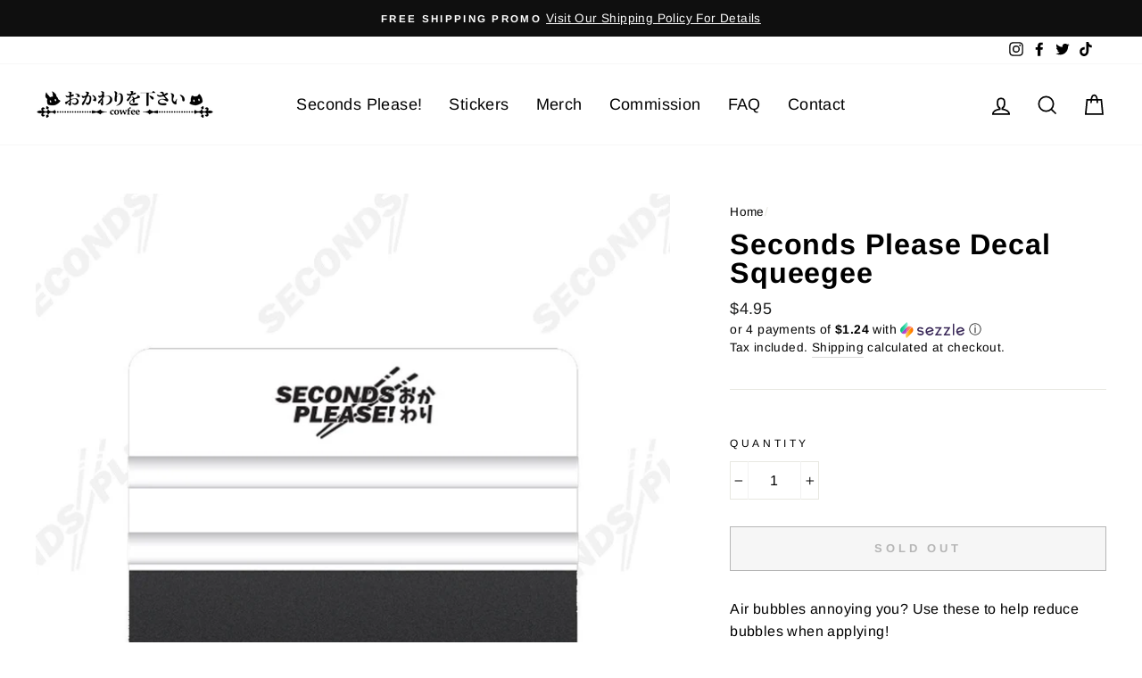

--- FILE ---
content_type: text/javascript; charset="utf-8"
request_url: https://candyrack.ds-cdn.com/static/candyrack-popup-chunk-BMXINpnk.js
body_size: 278
content:

!function(){try{var e="undefined"!=typeof window?window:"undefined"!=typeof global?global:"undefined"!=typeof globalThis?globalThis:"undefined"!=typeof self?self:{},n=(new e.Error).stack;n&&(e._sentryDebugIds=e._sentryDebugIds||{},e._sentryDebugIds[n]="91af2b5f-de80-5fe6-a803-37ed3b2bea1c")}catch(e){}}();
import{_ as u}from"./candyrack-popup-app-CGw0JAwt.js";import{v as _,p as i}from"./candyrack-popup-chunk-D8uZJW9h.js";import{a as o}from"./candyrack-popup-chunk-ntJUoFJl.js";import{e as m}from"./candyrack-popup-chunk-Bxehq3XC.js";import{t as p}from"./candyrack-popup-vendor-DnLXKUsY.js";var c=(t=>(t.ADD_TO_CART="add_to_cart",t.VIEW="view",t.REMOVE_FROM_CART="remove_from_cart",t))(c||{});const d=async t=>{const{captureException:a}=await u(async()=>{const{captureException:e}=await import("./candyrack-popup-vendor-sentry-CWUN4TiF.js");return{captureException:e}},[],import.meta.url);a(t)},k="/checkout/track/view",y="/thank-you-page/track/view";async function l(t,a,e){const n=await o.getInstance()._getCartToken();await _({candyrack_token:n});let s=m(t);return r({event_type:c.ADD_TO_CART,cart_token:n,line_items:[{offer_id:t.id,variant_id:t.shopifyProductVariantIdComputedInFE,product_id:e||t.shopifyProductIdComputedInFE,handle:s,parent_product:{id:a.id,handle:a.handle},quantity:t.quantityComputedInFE||1}]})}async function g(t){const a=await o.getInstance()._getCartToken();return r({event_type:c.VIEW,cart_token:a,offers:t})}async function I(t){const a=await o.getInstance()._getCartToken();return r({event_type:c.REMOVE_FROM_CART,cart_token:a,offer:t.id})}function r(t){const e=i(fetch("".concat("https://candyrack.digismoothie.app/","api/candyrack/popup/track-offers"),{method:"POST",mode:"cors",headers:{"Content-Type":"application/json; charset=utf-8","x-shop":window.Shopify.shop},body:JSON.stringify(t)})).catch(n=>{n instanceof Error&&d(n).catch(()=>{})});return p(e,500)}async function O(t){const e={preview:!1,cart_token:await o.getInstance()._getCartToken(),offers:t},s=i(fetch("".concat("https://candyrack.digismoothie.app/","api/candyrack").concat(k),{method:"POST",mode:"cors",headers:{"Content-Type":"application/json; charset=utf-8","x-shop":window.Shopify.shop},body:JSON.stringify(e)})).catch(h=>{h instanceof Error&&d(h).catch(()=>{})});return p(s,500)}async function R(t){const e=i(fetch("".concat("https://candyrack.digismoothie.app/","api/candyrack").concat(y),{method:"POST",mode:"cors",headers:{"Content-Type":"application/json; charset=utf-8","x-shop":window.Shopify.shop},body:JSON.stringify({...t,preview:!1})})).catch(n=>{n instanceof Error&&d(n).catch(()=>{})});return p(e,500)}async function v(t){const a=await o.getInstance()._getCartToken();return await _({candyrack_token:a}),r({event_type:c.VIEW,cart_token:a,offers:t})}export{c as T,I as a,v as b,O as c,g as d,R as e,l as t};

//# debugId=91af2b5f-de80-5fe6-a803-37ed3b2bea1c


--- FILE ---
content_type: text/javascript; charset=utf-8
request_url: https://www.cowf.ee/products/seconds-please-decal-squeegee.js
body_size: 531
content:
{"id":6100641087660,"title":"Seconds Please Decal Squeegee","handle":"seconds-please-decal-squeegee","description":"\u003cp\u003eAir bubbles annoying you? Use these to help reduce bubbles when applying!\u003c\/p\u003e\n\u003cp\u003e\u003cstrong\u003ePlease only order with tracked shipping international at the moment, orders with free shipping or flat rate will not be fulfilled\u003c\/strong\u003e\u003c\/p\u003e\n\u003cp\u003eMade from high quality plastic and half covered in felt, the Seconds Please Decal Squeegee is perfect for your application needs. Refer to \u003cmeta charset=\"utf-8\"\u003e\u003cstrong data-mce-fragment=\"1\"\u003ehttps:\/\/www.cowf.ee\/pages\/how-to-apply for Application tips\u003c\/strong\u003e\u003c\/p\u003e\n\u003cp\u003eHelps apply stickers, and vinyl wraps with ease.\u003c\/p\u003e","published_at":"2020-11-27T00:29:30+11:00","created_at":"2020-11-26T18:31:44+11:00","vendor":"Cowfee Art","type":"","tags":["bulky","Car","Car Accessories","Merch"],"price":495,"price_min":495,"price_max":495,"available":false,"price_varies":false,"compare_at_price":null,"compare_at_price_min":0,"compare_at_price_max":0,"compare_at_price_varies":false,"variants":[{"id":37592199954604,"title":"Default Title","option1":"Default Title","option2":null,"option3":null,"sku":"AF36","requires_shipping":true,"taxable":true,"featured_image":null,"available":false,"name":"Seconds Please Decal Squeegee","public_title":null,"options":["Default Title"],"price":495,"weight":26,"compare_at_price":null,"inventory_management":"shopify","barcode":"","requires_selling_plan":false,"selling_plan_allocations":[]}],"images":["\/\/cdn.shopify.com\/s\/files\/1\/0281\/9771\/6108\/products\/seconds-please-decal-squeegee-859523.jpg?v=1617038885"],"featured_image":"\/\/cdn.shopify.com\/s\/files\/1\/0281\/9771\/6108\/products\/seconds-please-decal-squeegee-859523.jpg?v=1617038885","options":[{"name":"Title","position":1,"values":["Default Title"]}],"url":"\/products\/seconds-please-decal-squeegee","media":[{"alt":"Seconds Please Decal Squeegee - Cowfee Art","id":20489385476268,"position":1,"preview_image":{"aspect_ratio":1.0,"height":1080,"width":1080,"src":"https:\/\/cdn.shopify.com\/s\/files\/1\/0281\/9771\/6108\/products\/seconds-please-decal-squeegee-859523.jpg?v=1617038885"},"aspect_ratio":1.0,"height":1080,"media_type":"image","src":"https:\/\/cdn.shopify.com\/s\/files\/1\/0281\/9771\/6108\/products\/seconds-please-decal-squeegee-859523.jpg?v=1617038885","width":1080}],"requires_selling_plan":false,"selling_plan_groups":[]}

--- FILE ---
content_type: text/javascript
request_url: https://cdn.shopify.com/extensions/019c0e2c-403e-7113-9688-2b742f703d8a/expo-386/assets/expo-embed.js
body_size: 184940
content:
(function(){"use strict";var zg=document.createElement("style");zg.textContent=`@charset "UTF-8";#expo-section{margin-bottom:1rem}.expo-builder{display:flex;flex-direction:column;gap:3rem}.expo-set-wrapper{display:flex;flex-direction:column;gap:1rem}.expo-element-wrapper .expo-element-label{position:relative;display:block;margin-bottom:5px}.expo-element-wrapper .expo-element-label .expo-tooltip{left:0;bottom:calc(100% + 5px);transform:none}.expo-element-wrapper .expo-element-label .expo-tooltip:before{display:none}.expo-element-wrapper .expo-element-label:hover .expo-tooltip{visibility:visible;opacity:1}.expo-element-wrapper .expo-element-required-indicator{color:red;margin-left:3px}.expo-tooltip{visibility:hidden;opacity:0;pointer-events:none;position:absolute;width:max-content;padding:5px 10px;background-color:#000!important;border-radius:4px;color:#fff!important;bottom:calc(100% + 10px);left:50%;transform:translate(-50%);transition:all .2s cubic-bezier(.5,1,.25,1);z-index:999}.expo-tooltip:empty{display:none}.expo-tooltip:before{position:absolute;border:8px solid transparent;width:0;content:"";font-size:0;line-height:0;top:100%;left:50%;transform:translate(-50%);border-top:8px solid #000;border-bottom:none}.expo-value-extra-info{margin-top:10px;width:100%}.expo-unit-quantity{display:flex;align-items:center;gap:5px}.expo-unit-quantity__input{padding:10px 5px;min-width:50px;max-width:50px}.expo-unit-quantity__controls .expo-unit-quantity{display:flex;flex-direction:column;gap:8px}.expo-unit-quantity__controls .expo-unit-quantity__label{font-size:14px;font-weight:500;margin-bottom:4px}.expo-unit-quantity__controls .expo-unit-quantity__controls{display:flex;align-items:center;border:1px solid #ccc;border-radius:4px;overflow:hidden;width:fit-content;background:#fff}.expo-unit-quantity__controls .expo-unit-quantity__input-wrapper{flex:1;display:flex;align-items:center}.expo-unit-quantity__controls .expo-unit-quantity__input{border:none;outline:none;text-align:center;box-sizing:border-box;background:#fff;width:100%}.expo-unit-quantity__controls .expo-unit-quantity__input:focus{background:#fff}.expo-unit-quantity__controls .expo-unit-quantity__input::-webkit-outer-spin-button,.expo-unit-quantity__controls .expo-unit-quantity__input::-webkit-inner-spin-button{-webkit-appearance:none;margin:0}.expo-unit-quantity__controls .expo-unit-quantity__input[type=number]{-moz-appearance:textfield}.expo-unit-quantity__controls .expo-unit-quantity__buttons{display:flex;flex-direction:column;border-left:1px solid #dee2e6}.expo-unit-quantity__controls .expo-unit-quantity__button{display:flex;align-items:center;justify-content:center;width:20px;height:18px;border:none;background:#f8f9fa;color:#495057;cursor:pointer;font-size:12px;font-weight:600;transition:all .2s ease;-webkit-user-select:none;user-select:none}.expo-unit-quantity__controls .expo-unit-quantity__button:hover:not(:disabled){background:#e9ecef;color:#212529}.expo-unit-quantity__controls .expo-unit-quantity__button:active:not(:disabled){background:#dee2e6}.expo-unit-quantity__controls .expo-unit-quantity__button:disabled{background:#f8f9fa;color:#adb5bd;cursor:not-allowed;opacity:.6}.expo-unit-quantity__controls .expo-unit-quantity__button--decrease{border-top:1px solid #dee2e6}.expo-additional-description{font-style:italic}.expo-option-list{display:flex;gap:10px;flex-wrap:wrap}.expo-option-list.list-vertical{flex-direction:column}.expo-hide-element{display:none!important;visibility:hidden!important;opacity:0!important}.expo-cloned-add-to-cart{position:relative}.expo-cloned-add-to-cart.loading:before{content:"";position:absolute;background-color:currentColor;width:100%;height:100%;top:0;left:0}.expo-cloned-add-to-cart.loading:after{content:"";position:absolute;top:50%;left:50%;width:20px;height:20px;border-radius:50px;border:3px solid black;border-top-color:#fff;animation:loading 2s linear infinite}@keyframes loading{0%{transform:translate(-50%,-50%) rotate(0)}to{transform:translate(-50%,-50%) rotate(360deg)}}.expo-zoom-content{display:block;width:150px;height:150px;background-position:center;background-size:cover;background-repeat:no-repeat}.expo-element-error-text{font-size:13px;font-weight:400;color:#b22222}.expo-element-error-text.hidden{display:none}.expo-buttons__option{position:relative}.expo-buttons__option.selected .expo-buttons__option-label{color:var(--expo-button-selected-text-color, #fff)!important;background-image:var(--expo-button-selected-bg-color, #000000)!important;border-color:var(--expo-button-selected-border-color, #000000)}.expo-buttons__option-label{background-image:var(--expo-button-bg-color, #ffffff);border:1px solid black;border-color:var(--expo-button-border-color, #000000);position:relative;display:block;min-width:100px;border-radius:5px;padding:10px;cursor:pointer;text-align:center}.expo-buttons__option-label>input[type=radio],.expo-buttons__option-label>input[type=checkbox]{display:none!important}.expo-buttons__option-label:hover~.expo-tooltip{opacity:1;visibility:visible}.expo-element-checkbox>*{margin-top:10px}.expo-element-checkbox>*:first-child{margin-top:0}.expo-element-checkbox .expo-checkbox__option-label{display:flex;gap:5px;align-items:center;cursor:pointer;flex-wrap:wrap}.expo-element-checkbox input[type=checkbox]{-moz-appearance:auto!important;appearance:auto!important;-webkit-appearance:auto!important}.expo-element-choice-list>*{margin-top:10px}.expo-element-choice-list>*:first-child{margin-top:0}.expo-element-choice-list .expo-choice-list__option-label{display:flex;gap:5px;align-items:center;cursor:pointer}.expo-element-choice-list input[type=radio]{-moz-appearance:auto!important;appearance:auto!important;-webkit-appearance:auto!important}.flatpickr-calendar{background:transparent;opacity:0;display:none;text-align:center;visibility:hidden;padding:0;-webkit-animation:none;animation:none;direction:ltr;border:0;font-size:14px;line-height:24px;border-radius:5px;position:absolute;width:307.875px;-webkit-box-sizing:border-box;box-sizing:border-box;-ms-touch-action:manipulation;touch-action:manipulation;background:#fff;-webkit-box-shadow:1px 0 0 #e6e6e6,-1px 0 0 #e6e6e6,0 1px 0 #e6e6e6,0 -1px 0 #e6e6e6,0 3px 13px rgba(0,0,0,.08);box-shadow:1px 0 #e6e6e6,-1px 0 #e6e6e6,0 1px #e6e6e6,0 -1px #e6e6e6,0 3px 13px #00000014}.flatpickr-calendar.open,.flatpickr-calendar.inline{opacity:1;max-height:640px;visibility:visible}.flatpickr-calendar.open{display:inline-block;z-index:99999}.flatpickr-calendar.animate.open{-webkit-animation:fpFadeInDown .3s cubic-bezier(.23,1,.32,1);animation:fpFadeInDown .3s cubic-bezier(.23,1,.32,1)}.flatpickr-calendar.inline{display:block;position:relative;top:2px}.flatpickr-calendar.static{position:absolute;top:calc(100% + 2px)}.flatpickr-calendar.static.open{z-index:999;display:block}.flatpickr-calendar.multiMonth .flatpickr-days .dayContainer:nth-child(n+1) .flatpickr-day.inRange:nth-child(7n+7){-webkit-box-shadow:none!important;box-shadow:none!important}.flatpickr-calendar.multiMonth .flatpickr-days .dayContainer:nth-child(n+2) .flatpickr-day.inRange:nth-child(7n+1){-webkit-box-shadow:-2px 0 0 #e6e6e6,5px 0 0 #e6e6e6;box-shadow:-2px 0 #e6e6e6,5px 0 #e6e6e6}.flatpickr-calendar .hasWeeks .dayContainer,.flatpickr-calendar .hasTime .dayContainer{border-bottom:0;border-bottom-right-radius:0;border-bottom-left-radius:0}.flatpickr-calendar .hasWeeks .dayContainer{border-left:0}.flatpickr-calendar.hasTime .flatpickr-time{height:40px;border-top:1px solid #e6e6e6}.flatpickr-calendar.noCalendar.hasTime .flatpickr-time{height:auto}.flatpickr-calendar:before,.flatpickr-calendar:after{position:absolute;display:block;pointer-events:none;border:solid transparent;content:"";height:0;width:0;left:22px}.flatpickr-calendar.rightMost:before,.flatpickr-calendar.arrowRight:before,.flatpickr-calendar.rightMost:after,.flatpickr-calendar.arrowRight:after{left:auto;right:22px}.flatpickr-calendar.arrowCenter:before,.flatpickr-calendar.arrowCenter:after{left:50%;right:50%}.flatpickr-calendar:before{border-width:5px;margin:0 -5px}.flatpickr-calendar:after{border-width:4px;margin:0 -4px}.flatpickr-calendar.arrowTop:before,.flatpickr-calendar.arrowTop:after{bottom:100%}.flatpickr-calendar.arrowTop:before{border-bottom-color:#e6e6e6}.flatpickr-calendar.arrowTop:after{border-bottom-color:#fff}.flatpickr-calendar.arrowBottom:before,.flatpickr-calendar.arrowBottom:after{top:100%}.flatpickr-calendar.arrowBottom:before{border-top-color:#e6e6e6}.flatpickr-calendar.arrowBottom:after{border-top-color:#fff}.flatpickr-calendar:focus{outline:0}.flatpickr-wrapper{position:relative;display:inline-block}.flatpickr-months{display:-webkit-box;display:-webkit-flex;display:-ms-flexbox;display:flex}.flatpickr-months .flatpickr-month{background:transparent;color:#000000e6;fill:#000000e6;height:34px;line-height:1;text-align:center;position:relative;-webkit-user-select:none;-moz-user-select:none;-ms-user-select:none;user-select:none;overflow:hidden;-webkit-box-flex:1;-webkit-flex:1;-ms-flex:1;flex:1}.flatpickr-months .flatpickr-prev-month,.flatpickr-months .flatpickr-next-month{-webkit-user-select:none;-moz-user-select:none;-ms-user-select:none;user-select:none;text-decoration:none;cursor:pointer;position:absolute;top:0;height:34px;padding:10px;z-index:3;color:#000000e6;fill:#000000e6}.flatpickr-months .flatpickr-prev-month.flatpickr-disabled,.flatpickr-months .flatpickr-next-month.flatpickr-disabled{display:none}.flatpickr-months .flatpickr-prev-month i,.flatpickr-months .flatpickr-next-month i{position:relative}.flatpickr-months .flatpickr-prev-month.flatpickr-prev-month,.flatpickr-months .flatpickr-next-month.flatpickr-prev-month{left:0}.flatpickr-months .flatpickr-prev-month.flatpickr-next-month,.flatpickr-months .flatpickr-next-month.flatpickr-next-month{right:0}.flatpickr-months .flatpickr-prev-month:hover,.flatpickr-months .flatpickr-next-month:hover{color:#959ea9}.flatpickr-months .flatpickr-prev-month:hover svg,.flatpickr-months .flatpickr-next-month:hover svg{fill:#f64747}.flatpickr-months .flatpickr-prev-month svg path,.flatpickr-months .flatpickr-next-month svg path{-webkit-transition:fill .1s;transition:fill .1s;fill:inherit}.numInputWrapper{position:relative;height:auto}.numInputWrapper input,.numInputWrapper span{display:inline-block}.numInputWrapper input{width:100%}.numInputWrapper input::-ms-clear{display:none}.numInputWrapper input::-webkit-outer-spin-button,.numInputWrapper input::-webkit-inner-spin-button{margin:0;-webkit-appearance:none}.numInputWrapper span{position:absolute;right:0;width:14px;padding:0 4px 0 2px;height:50%;line-height:50%;opacity:0;cursor:pointer;border:1px solid rgba(57,57,57,.15);-webkit-box-sizing:border-box;box-sizing:border-box}.numInputWrapper span:hover{background:#0000001a}.numInputWrapper span:active{background:#0003}.numInputWrapper span:after{display:block;content:"";position:absolute}.numInputWrapper span.arrowUp{top:0;border-bottom:0}.numInputWrapper span.arrowUp:after{border-left:4px solid transparent;border-right:4px solid transparent;border-bottom:4px solid rgba(57,57,57,.6);top:26%}.numInputWrapper span.arrowDown{top:50%}.numInputWrapper span.arrowDown:after{border-left:4px solid transparent;border-right:4px solid transparent;border-top:4px solid rgba(57,57,57,.6);top:40%}.numInputWrapper span svg{width:inherit;height:auto}.numInputWrapper span svg path{fill:#00000080}.numInputWrapper:hover{background:#0000000d}.numInputWrapper:hover span{opacity:1}.flatpickr-current-month{font-size:135%;line-height:inherit;font-weight:300;color:inherit;position:absolute;width:75%;left:12.5%;padding:7.48px 0 0;line-height:1;height:34px;display:inline-block;text-align:center;-webkit-transform:translate3d(0,0,0);transform:translateZ(0)}.flatpickr-current-month span.cur-month{font-family:inherit;font-weight:700;color:inherit;display:inline-block;margin-left:.5ch;padding:0}.flatpickr-current-month span.cur-month:hover{background:#0000000d}.flatpickr-current-month .numInputWrapper{width:6ch;width:7ch�;display:inline-block}.flatpickr-current-month .numInputWrapper span.arrowUp:after{border-bottom-color:#000000e6}.flatpickr-current-month .numInputWrapper span.arrowDown:after{border-top-color:#000000e6}.flatpickr-current-month input.cur-year{background:transparent;-webkit-box-sizing:border-box;box-sizing:border-box;color:inherit;cursor:text;padding:0 0 0 .5ch;margin:0;display:inline-block;font-size:inherit;font-family:inherit;font-weight:300;line-height:inherit;height:auto;border:0;border-radius:0;vertical-align:initial;-webkit-appearance:textfield;-moz-appearance:textfield;appearance:textfield}.flatpickr-current-month input.cur-year:focus{outline:0}.flatpickr-current-month input.cur-year[disabled],.flatpickr-current-month input.cur-year[disabled]:hover{font-size:100%;color:#00000080;background:transparent;pointer-events:none}.flatpickr-current-month .flatpickr-monthDropdown-months{appearance:menulist;background:transparent;border:none;border-radius:0;box-sizing:border-box;color:inherit;cursor:pointer;font-size:inherit;font-family:inherit;font-weight:300;height:auto;line-height:inherit;margin:-1px 0 0;outline:none;padding:0 0 0 .5ch;position:relative;vertical-align:initial;-webkit-box-sizing:border-box;-webkit-appearance:menulist;-moz-appearance:menulist;width:auto}.flatpickr-current-month .flatpickr-monthDropdown-months:focus,.flatpickr-current-month .flatpickr-monthDropdown-months:active{outline:none}.flatpickr-current-month .flatpickr-monthDropdown-months:hover{background:#0000000d}.flatpickr-current-month .flatpickr-monthDropdown-months .flatpickr-monthDropdown-month{background-color:transparent;outline:none;padding:0}.flatpickr-weekdays{background:transparent;text-align:center;overflow:hidden;width:100%;display:-webkit-box;display:-webkit-flex;display:-ms-flexbox;display:flex;-webkit-box-align:center;-webkit-align-items:center;-ms-flex-align:center;align-items:center;height:28px}.flatpickr-weekdays .flatpickr-weekdaycontainer{display:-webkit-box;display:-webkit-flex;display:-ms-flexbox;display:flex;-webkit-box-flex:1;-webkit-flex:1;-ms-flex:1;flex:1}span.flatpickr-weekday{cursor:default;font-size:90%;background:transparent;color:#0000008a;line-height:1;margin:0;text-align:center;display:block;-webkit-box-flex:1;-webkit-flex:1;-ms-flex:1;flex:1;font-weight:bolder}.dayContainer,.flatpickr-weeks{padding:1px 0 0}.flatpickr-days{position:relative;overflow:hidden;display:-webkit-box;display:-webkit-flex;display:-ms-flexbox;display:flex;-webkit-box-align:start;-webkit-align-items:flex-start;-ms-flex-align:start;align-items:flex-start;width:307.875px}.flatpickr-days:focus{outline:0}.dayContainer{padding:0;outline:0;text-align:left;width:307.875px;min-width:307.875px;max-width:307.875px;-webkit-box-sizing:border-box;box-sizing:border-box;display:inline-block;display:-ms-flexbox;display:-webkit-box;display:-webkit-flex;display:flex;-webkit-flex-wrap:wrap;flex-wrap:wrap;-ms-flex-wrap:wrap;-ms-flex-pack:justify;-webkit-justify-content:space-around;justify-content:space-around;-webkit-transform:translate3d(0,0,0);transform:translateZ(0);opacity:1}.dayContainer+.dayContainer{-webkit-box-shadow:-1px 0 0 #e6e6e6;box-shadow:-1px 0 #e6e6e6}.flatpickr-day{background:none;border:1px solid transparent;border-radius:150px;-webkit-box-sizing:border-box;box-sizing:border-box;color:#393939;cursor:pointer;font-weight:400;width:14.2857143%;-webkit-flex-basis:14.2857143%;-ms-flex-preferred-size:14.2857143%;flex-basis:14.2857143%;max-width:39px;height:39px;line-height:39px;margin:0;display:inline-block;position:relative;-webkit-box-pack:center;-webkit-justify-content:center;-ms-flex-pack:center;justify-content:center;text-align:center}.flatpickr-day.inRange,.flatpickr-day.prevMonthDay.inRange,.flatpickr-day.nextMonthDay.inRange,.flatpickr-day.today.inRange,.flatpickr-day.prevMonthDay.today.inRange,.flatpickr-day.nextMonthDay.today.inRange,.flatpickr-day:hover,.flatpickr-day.prevMonthDay:hover,.flatpickr-day.nextMonthDay:hover,.flatpickr-day:focus,.flatpickr-day.prevMonthDay:focus,.flatpickr-day.nextMonthDay:focus{cursor:pointer;outline:0;background:#e6e6e6;border-color:#e6e6e6}.flatpickr-day.today{border-color:#959ea9}.flatpickr-day.today:hover,.flatpickr-day.today:focus{border-color:#959ea9;background:#959ea9;color:#fff}.flatpickr-day.selected,.flatpickr-day.startRange,.flatpickr-day.endRange,.flatpickr-day.selected.inRange,.flatpickr-day.startRange.inRange,.flatpickr-day.endRange.inRange,.flatpickr-day.selected:focus,.flatpickr-day.startRange:focus,.flatpickr-day.endRange:focus,.flatpickr-day.selected:hover,.flatpickr-day.startRange:hover,.flatpickr-day.endRange:hover,.flatpickr-day.selected.prevMonthDay,.flatpickr-day.startRange.prevMonthDay,.flatpickr-day.endRange.prevMonthDay,.flatpickr-day.selected.nextMonthDay,.flatpickr-day.startRange.nextMonthDay,.flatpickr-day.endRange.nextMonthDay{background:#569ff7;-webkit-box-shadow:none;box-shadow:none;color:#fff;border-color:#569ff7}.flatpickr-day.selected.startRange,.flatpickr-day.startRange.startRange,.flatpickr-day.endRange.startRange{border-radius:50px 0 0 50px}.flatpickr-day.selected.endRange,.flatpickr-day.startRange.endRange,.flatpickr-day.endRange.endRange{border-radius:0 50px 50px 0}.flatpickr-day.selected.startRange+.endRange:not(:nth-child(7n+1)),.flatpickr-day.startRange.startRange+.endRange:not(:nth-child(7n+1)),.flatpickr-day.endRange.startRange+.endRange:not(:nth-child(7n+1)){-webkit-box-shadow:-10px 0 0 #569ff7;box-shadow:-10px 0 #569ff7}.flatpickr-day.selected.startRange.endRange,.flatpickr-day.startRange.startRange.endRange,.flatpickr-day.endRange.startRange.endRange{border-radius:50px}.flatpickr-day.inRange{border-radius:0;-webkit-box-shadow:-5px 0 0 #e6e6e6,5px 0 0 #e6e6e6;box-shadow:-5px 0 #e6e6e6,5px 0 #e6e6e6}.flatpickr-day.flatpickr-disabled,.flatpickr-day.flatpickr-disabled:hover,.flatpickr-day.prevMonthDay,.flatpickr-day.nextMonthDay,.flatpickr-day.notAllowed,.flatpickr-day.notAllowed.prevMonthDay,.flatpickr-day.notAllowed.nextMonthDay{color:#3939394d;background:transparent;border-color:transparent;cursor:default}.flatpickr-day.flatpickr-disabled,.flatpickr-day.flatpickr-disabled:hover{cursor:not-allowed;color:#3939391a}.flatpickr-day.week.selected{border-radius:0;-webkit-box-shadow:-5px 0 0 #569ff7,5px 0 0 #569ff7;box-shadow:-5px 0 #569ff7,5px 0 #569ff7}.flatpickr-day.hidden{visibility:hidden}.rangeMode .flatpickr-day{margin-top:1px}.flatpickr-weekwrapper{float:left}.flatpickr-weekwrapper .flatpickr-weeks{padding:0 12px;-webkit-box-shadow:1px 0 0 #e6e6e6;box-shadow:1px 0 #e6e6e6}.flatpickr-weekwrapper .flatpickr-weekday{float:none;width:100%;line-height:28px}.flatpickr-weekwrapper span.flatpickr-day,.flatpickr-weekwrapper span.flatpickr-day:hover{display:block;width:100%;max-width:none;color:#3939394d;background:transparent;cursor:default;border:none}.flatpickr-innerContainer{display:block;display:-webkit-box;display:-webkit-flex;display:-ms-flexbox;display:flex;-webkit-box-sizing:border-box;box-sizing:border-box;overflow:hidden}.flatpickr-rContainer{display:inline-block;padding:0;-webkit-box-sizing:border-box;box-sizing:border-box}.flatpickr-time{text-align:center;outline:0;display:block;height:0;line-height:40px;max-height:40px;-webkit-box-sizing:border-box;box-sizing:border-box;overflow:hidden;display:-webkit-box;display:-webkit-flex;display:-ms-flexbox;display:flex}.flatpickr-time:after{content:"";display:table;clear:both}.flatpickr-time .numInputWrapper{-webkit-box-flex:1;-webkit-flex:1;-ms-flex:1;flex:1;width:40%;height:40px;float:left}.flatpickr-time .numInputWrapper span.arrowUp:after{border-bottom-color:#393939}.flatpickr-time .numInputWrapper span.arrowDown:after{border-top-color:#393939}.flatpickr-time.hasSeconds .numInputWrapper{width:26%}.flatpickr-time.time24hr .numInputWrapper{width:49%}.flatpickr-time input{background:transparent;-webkit-box-shadow:none;box-shadow:none;border:0;border-radius:0;text-align:center;margin:0;padding:0;height:inherit;line-height:inherit;color:#393939;font-size:14px;position:relative;-webkit-box-sizing:border-box;box-sizing:border-box;-webkit-appearance:textfield;-moz-appearance:textfield;appearance:textfield}.flatpickr-time input.flatpickr-hour{font-weight:700}.flatpickr-time input.flatpickr-minute,.flatpickr-time input.flatpickr-second{font-weight:400}.flatpickr-time input:focus{outline:0;border:0}.flatpickr-time .flatpickr-time-separator,.flatpickr-time .flatpickr-am-pm{height:inherit;float:left;line-height:inherit;color:#393939;font-weight:700;width:2%;-webkit-user-select:none;-moz-user-select:none;-ms-user-select:none;user-select:none;-webkit-align-self:center;-ms-flex-item-align:center;align-self:center}.flatpickr-time .flatpickr-am-pm{outline:0;width:18%;cursor:pointer;text-align:center;font-weight:400}.flatpickr-time input:hover,.flatpickr-time .flatpickr-am-pm:hover,.flatpickr-time input:focus,.flatpickr-time .flatpickr-am-pm:focus{background:#eee}.flatpickr-input[readonly]{cursor:pointer}@-webkit-keyframes fpFadeInDown{0%{opacity:0;-webkit-transform:translate3d(0,-20px,0);transform:translate3d(0,-20px,0)}to{opacity:1;-webkit-transform:translate3d(0,0,0);transform:translateZ(0)}}@keyframes fpFadeInDown{0%{opacity:0;-webkit-transform:translate3d(0,-20px,0);transform:translate3d(0,-20px,0)}to{opacity:1;-webkit-transform:translate3d(0,0,0);transform:translateZ(0)}}.expo-element-date-picker{width:100%}.expo-element-date-picker input{width:100%;padding:10px 5px}.expo-element-date-picker .expo-date-picker-message{margin-top:8px;padding:12px;background-color:#fef8e7;border:1px solid #ffc453;border-radius:8px;color:#4a4a4a;font-size:13px;line-height:24px}.flatpickr-calendar{background:#fff;border:1px solid #e1e3e5;border-radius:12px;box-shadow:0 4px 8px #0000001a;font-family:-apple-system,BlinkMacSystemFont,San Francisco,Segoe UI,Roboto,Helvetica Neue,sans-serif;padding:8px;max-width:100%;width:auto}.flatpickr-months{background-color:#fff;padding:12px 8px;display:flex;align-items:center;justify-content:space-between}.flatpickr-months .flatpickr-month{color:#202223;height:auto}.flatpickr-months .flatpickr-prev-month,.flatpickr-months .flatpickr-next-month{fill:#5c5f62;padding:8px}.flatpickr-months .flatpickr-prev-month:hover svg,.flatpickr-months .flatpickr-next-month:hover svg{fill:#202223}.flatpickr-current-month{padding:0;position:relative;display:flex;align-items:center;justify-content:center;gap:10px;width:100%;left:0}.flatpickr-current-month .flatpickr-monthDropdown-months{background-color:transparent;color:#202223;font-weight:600;font-size:16px;padding:7px 10px;border-radius:6px;border:1px solid transparent;box-shadow:none}.flatpickr-current-month .flatpickr-monthDropdown-months:hover{background-color:#f6f6f7}.flatpickr-current-month .numInputWrapper{border-radius:6px}.flatpickr-current-month .numInputWrapper input{color:#202223;font-weight:600;font-size:16px;background:transparent;padding:7px 10px;box-shadow:none}.flatpickr-current-month .numInputWrapper input:hover{background-color:#f6f6f7}.flatpickr-current-month .arrowUp,.flatpickr-current-month .arrowDown{border-bottom-color:#5c5f62}.flatpickr-current-month .arrowUp:hover,.flatpickr-current-month .arrowDown:hover{border-bottom-color:#202223}.flatpickr-current-month .arrowDown{border-top-color:#5c5f62}.flatpickr-current-month .arrowDown:hover{border-top-color:#202223}.flatpickr-weekdays{background-color:transparent;padding:8px 0;margin-top:8px}.flatpickr-weekdays .flatpickr-weekdaycontainer{display:grid;grid-template-columns:repeat(7,1fr);gap:3px}.flatpickr-weekdays .flatpickr-weekdaycontainer>*{width:100%}.flatpickr-weekday{color:#6d7175;font-weight:600;font-size:13px;text-transform:uppercase;letter-spacing:.5px}.flatpickr-days{padding:0;margin-top:4px}.flatpickr-days .dayContainer{display:grid;grid-template-columns:repeat(7,1fr);gap:3px}.flatpickr-days .dayContainer>*{width:100%}.flatpickr-day{border-radius:8px;color:#202223;font-weight:500;font-size:16px;line-height:44px;height:44px;max-width:44px;border:1px solid transparent;margin:1px}.flatpickr-day:hover:not(.flatpickr-disabled):not(.selected){background-color:#f6f6f7;border-color:#e1e3e5;color:#202223}.flatpickr-day.today{border-color:#005bd3;color:#005bd3;font-weight:600;background-color:transparent}.flatpickr-day.today:hover{background-color:#f4f6f8;border-color:#005bd3}.flatpickr-day.selected{background-color:#008060;border-color:#008060;color:#fff;font-weight:600}.flatpickr-day.selected:hover{background-color:#006e52;border-color:#006e52}.flatpickr-day.flatpickr-disabled,.flatpickr-day.flatpickr-disabled-date{background-color:transparent;color:#babec3;cursor:not-allowed;text-decoration:line-through;position:relative}.flatpickr-day.flatpickr-disabled:hover,.flatpickr-day.flatpickr-disabled-date:hover{color:#babec3;background-color:transparent}.flatpickr-day.prevMonthDay,.flatpickr-day.nextMonthDay{color:#babec3}.flatpickr-day.prevMonthDay:hover,.flatpickr-day.nextMonthDay:hover{color:#8c9196}.flatpickr-day.inRange{background-color:#f4f6f8;border-color:#e1e3e5}@media (max-width: 640px){.flatpickr-calendar{width:100%!important;border-radius:12px}.flatpickr-day{height:36px;line-height:36px;max-width:36px;font-size:13px}}.flatpickr-calendar.animate{animation:flatpickrFadeIn .15s cubic-bezier(.4,0,.2,1)}@keyframes flatpickrFadeIn{0%{opacity:0;transform:translateY(-8px) scale(.98)}to{opacity:1;transform:translateY(0) scale(1)}}.flatpickr-day[title]{position:relative;cursor:help}.flatpickr-day.weekend:not(.flatpickr-disabled){color:#202223}.expo-element-date-picker[data-business-days-only=true] .flatpickr-day:not(.flatpickr-disabled):not(.weekend){background-color:#f9fafb}.flatpickr-months .flatpickr-prev-month,.flatpickr-months .flatpickr-next-month{position:static;height:auto;width:auto;border-radius:6px}.flatpickr-months .flatpickr-prev-month svg,.flatpickr-months .flatpickr-next-month svg{width:14px;height:14px}.flatpickr-months .flatpickr-prev-month:hover,.flatpickr-months .flatpickr-next-month:hover{background-color:#f6f6f7}.flatpickr-calendar.arrowTop:before,.flatpickr-calendar.arrowTop:after{display:none}.expo-element-wrapper[data-element-type=divider] .expo-element-label{display:none!important}.expo-element-dropdown--select{width:100%;padding:10px 5px}@keyframes expo-spinning{0%{transform:rotate(0)}to{transform:rotate(360deg)}}.expo-element-file-upload{position:relative}.expo-element-file-upload .expo-element-fil-upload__input{position:absolute;width:100%;height:100%;top:0;left:0;cursor:pointer;opacity:0}.expo-element-file-upload .expo-element-file-upload__dropzone{border:1px dashed #9a9a9a;padding:20px 10px}.expo-element-file-upload .expo-element-file-upload__dropzone--action{color:#136f45;width:fit-content;background:#b4fed2;margin:auto;font-size:14px;padding:3px 10px;border-radius:3px}.expo-element-file-upload .expo-element-file-upload__dropzone--content{font-size:14px;margin-top:5px;text-align:center}.expo-element-file-upload .expo-element-file-upload__preview{position:relative;display:flex;flex-wrap:wrap;align-items:center;background-color:#136f45;gap:10px;padding:10px}.expo-element-file-upload .expo-element-file-upload__preview-img{width:75px}.expo-element-file-upload .expo-element-file-upload__preview-img img{width:100%;height:100%}.expo-element-file-upload .expo-element-file-upload__preview-name{color:#fff;font-size:12px}.expo-element-file-upload .expo-element-file-upload__preview-remove{position:absolute;top:10px;right:10px;display:block;width:26px!important;height:26px!important;color:#136f45;background:#e5effd;border:none;border-radius:50%;cursor:pointer}.expo-element-file-upload .expo-element-file-upload__preview-remove:after{content:"×";display:flex;align-items:center;justify-content:center;width:26px!important;height:26px!important;font-size:22px}.expo-element-file-upload .expo-element-file-upload__preview-remove:hover{color:#fff;background:#000}.expo-element-file-upload .expo-element-file-upload__loading{width:100%;padding:5px 10px;margin-top:10px;background-color:#b4fed2;display:flex;align-items:center;gap:10px;font-size:14px}.expo-element-file-upload .expo-element-file-upload__loading-spinner{display:inline-block;width:2rem;height:2rem;border-top-color:#fff;border-left-color:#fff;border-right-color:#fff;border-bottom-color:transparent;border-style:solid;border-width:2px;border-radius:50px;animation:expo-spinning 1s linear infinite}.expo-element-file-upload .expo-element-file-upload__error{width:100%;padding:5px 10px;margin-top:10px;background-color:#e51c00;font-size:14px;color:#fff}.expo-element-wrapper[data-element-type=heading] .expo-element-label,.expo-element-wrapper[data-element-type=paragraph] .expo-element-label{display:none!important}.expo-swatches__option{position:relative;border:2px solid #fff;background-position:center;background-repeat:no-repeat;background-size:cover}.expo-swatches__option.selected{outline:var(--expo-swatch-selected-border-width, 1px) solid var(--expo-swatch-selected-border-color, #000000)}.expo-swatches__option.swatches-circle{border-radius:100%}.expo-swatches__option-label{display:block;width:var(--expo-swatch-width, 40px);height:var(--expo-swatch-height, 40px);cursor:pointer}.expo-swatches__option-label>input[type=radio],.expo-swatches__option-label>input[type=checkbox]{display:none!important}.expo-swatches__option-label:hover~.expo-tooltip{opacity:1;visibility:visible}.expo-element-number{padding:10px 5px}.expo-element-wrapper[data-element-type=spacing] .expo-element-label{display:none!important}.expo-element-text-field,.expo-element-textarea{width:100%;padding:10px 5px}.expo-element-time-picker input{padding:10px 5px}.expo-element-wrapper[data-element-type=html] .expo-element-label{display:none!important}.expo-element-images .expo-images-container{display:grid;width:100%}.expo-element-images .expo-images-container.layout-grid{display:grid}.expo-element-images .expo-images-container.layout-list{display:flex;flex-direction:column;gap:10px}.expo-font-picker{width:100%;margin:.5rem 0}.expo-font-picker--select{width:100%;padding:10px 5px}.expo-font-picker--images{display:grid;grid-template-columns:repeat(auto-fill,minmax(100px,1fr));gap:1rem}.expo-font-picker__image-option{position:relative;width:100%;padding-top:100%;border:2px solid #fff;border-radius:8px;background-size:cover;background-position:center;background-repeat:no-repeat;cursor:pointer;transition:all .2s;outline:var(--expo-swatch-selected-border-width, 1px) solid rgba(255,255,255,0)}.expo-font-picker__image-option--selected{outline-color:var(--expo-swatch-selected-border-color, #000000)}.expo-font-picker__image-option:hover .expo-tooltip{opacity:1;visibility:visible}.expo-storefront-preview{width:100%;margin-bottom:1rem;touch-action:pan-y}.expo-storefront-preview .expo-preview-canvas{border-radius:8px;overflow:hidden;box-shadow:0 2px 8px #0000001a}.expo-storefront-preview--overlay{margin-bottom:0}.expo-storefront-preview--overlay .expo-preview-canvas{box-shadow:none;border-radius:0}.expo-storefront-preview--overlay .expo-preview-download-btn{position:absolute;bottom:10px;left:50%;transform:translate(-50%);width:auto;min-width:150px;margin-top:0;opacity:0;transition:opacity .2s ease}.expo-storefront-preview--overlay:hover .expo-preview-download-btn{opacity:1}.expo-storefront-preview .expo-preview-download-btn{display:block;width:100%;margin-top:.75rem;padding:.625rem 1rem;font-size:.875rem;font-weight:500;text-align:center;color:#fff;background-color:#333;border:none;border-radius:4px;cursor:pointer;transition:background-color .2s ease,opacity .2s ease}.expo-storefront-preview .expo-preview-download-btn:hover:not(:disabled){background-color:#555}.expo-storefront-preview .expo-preview-download-btn:disabled{opacity:.6;cursor:not-allowed}.expo-storefront-preview .expo-preview-download-btn:focus{outline:2px solid #333;outline-offset:2px}.expo-storefront-preview canvas{touch-action:none;display:block}@media (max-width: 768px){.expo-storefront-preview{margin-bottom:.75rem}.expo-storefront-preview .expo-preview-canvas{border-radius:4px}.expo-storefront-preview .expo-preview-download-btn{padding:.5rem .75rem;font-size:.8125rem}}
`,document.head.appendChild(zg);var jg=typeof globalThis<"u"?globalThis:typeof window<"u"?window:typeof global<"u"?global:typeof self<"u"?self:{};function wt(t){return t&&t.__esModule&&Object.prototype.hasOwnProperty.call(t,"default")?t.default:t}function jP(t){return t&&Object.prototype.hasOwnProperty.call(t,"default")?t.default:t}function UP(t){return t&&Object.prototype.hasOwnProperty.call(t,"default")&&Object.keys(t).length===1?t.default:t}function GP(t){if(t.__esModule)return t;var e=t.default;if(typeof e=="function"){var n=function r(){return this instanceof r?Reflect.construct(e,arguments,this.constructor):e.apply(this,arguments)};n.prototype=e.prototype}else n={};return Object.defineProperty(n,"__esModule",{value:!0}),Object.keys(t).forEach(function(r){var i=Object.getOwnPropertyDescriptor(t,r);Object.defineProperty(n,r,i.get?i:{enumerable:!0,get:function(){return t[r]}})}),n}var _f={exports:{}},Vl={},xf={exports:{}},Me={};/**
 * @license React
 * react.production.min.js
 *
 * Copyright (c) Facebook, Inc. and its affiliates.
 *
 * This source code is licensed under the MIT license found in the
 * LICENSE file in the root directory of this source tree.
 */var rs=Symbol.for("react.element"),Z4=Symbol.for("react.portal"),e6=Symbol.for("react.fragment"),t6=Symbol.for("react.strict_mode"),n6=Symbol.for("react.profiler"),r6=Symbol.for("react.provider"),i6=Symbol.for("react.context"),o6=Symbol.for("react.forward_ref"),a6=Symbol.for("react.suspense"),s6=Symbol.for("react.memo"),l6=Symbol.for("react.lazy"),Ug=Symbol.iterator;function u6(t){return t===null||typeof t!="object"?null:(t=Ug&&t[Ug]||t["@@iterator"],typeof t=="function"?t:null)}var Gg={isMounted:function(){return!1},enqueueForceUpdate:function(){},enqueueReplaceState:function(){},enqueueSetState:function(){}},Hg=Object.assign,Bg={};function Wo(t,e,n){this.props=t,this.context=e,this.refs=Bg,this.updater=n||Gg}Wo.prototype.isReactComponent={},Wo.prototype.setState=function(t,e){if(typeof t!="object"&&typeof t!="function"&&t!=null)throw Error("setState(...): takes an object of state variables to update or a function which returns an object of state variables.");this.updater.enqueueSetState(this,t,e,"setState")},Wo.prototype.forceUpdate=function(t){this.updater.enqueueForceUpdate(this,t,"forceUpdate")};function Vg(){}Vg.prototype=Wo.prototype;function wf(t,e,n){this.props=t,this.context=e,this.refs=Bg,this.updater=n||Gg}var Sf=wf.prototype=new Vg;Sf.constructor=wf,Hg(Sf,Wo.prototype),Sf.isPureReactComponent=!0;var Wg=Array.isArray,$g=Object.prototype.hasOwnProperty,kf={current:null},Yg={key:!0,ref:!0,__self:!0,__source:!0};function qg(t,e,n){var r,i={},a=null,l=null;if(e!=null)for(r in e.ref!==void 0&&(l=e.ref),e.key!==void 0&&(a=""+e.key),e)$g.call(e,r)&&!Yg.hasOwnProperty(r)&&(i[r]=e[r]);var u=arguments.length-2;if(u===1)i.children=n;else if(1<u){for(var c=Array(u),f=0;f<u;f++)c[f]=arguments[f+2];i.children=c}if(t&&t.defaultProps)for(r in u=t.defaultProps,u)i[r]===void 0&&(i[r]=u[r]);return{$$typeof:rs,type:t,key:a,ref:l,props:i,_owner:kf.current}}function c6(t,e){return{$$typeof:rs,type:t.type,key:e,ref:t.ref,props:t.props,_owner:t._owner}}function Cf(t){return typeof t=="object"&&t!==null&&t.$$typeof===rs}function d6(t){var e={"=":"=0",":":"=2"};return"$"+t.replace(/[=:]/g,function(n){return e[n]})}var Xg=/\/+/g;function Ef(t,e){return typeof t=="object"&&t!==null&&t.key!=null?d6(""+t.key):e.toString(36)}function Wl(t,e,n,r,i){var a=typeof t;(a==="undefined"||a==="boolean")&&(t=null);var l=!1;if(t===null)l=!0;else switch(a){case"string":case"number":l=!0;break;case"object":switch(t.$$typeof){case rs:case Z4:l=!0}}if(l)return l=t,i=i(l),t=r===""?"."+Ef(l,0):r,Wg(i)?(n="",t!=null&&(n=t.replace(Xg,"$&/")+"/"),Wl(i,e,n,"",function(f){return f})):i!=null&&(Cf(i)&&(i=c6(i,n+(!i.key||l&&l.key===i.key?"":(""+i.key).replace(Xg,"$&/")+"/")+t)),e.push(i)),1;if(l=0,r=r===""?".":r+":",Wg(t))for(var u=0;u<t.length;u++){a=t[u];var c=r+Ef(a,u);l+=Wl(a,e,n,c,i)}else if(c=u6(t),typeof c=="function")for(t=c.call(t),u=0;!(a=t.next()).done;)a=a.value,c=r+Ef(a,u++),l+=Wl(a,e,n,c,i);else if(a==="object")throw e=String(t),Error("Objects are not valid as a React child (found: "+(e==="[object Object]"?"object with keys {"+Object.keys(t).join(", ")+"}":e)+"). If you meant to render a collection of children, use an array instead.");return l}function $l(t,e,n){if(t==null)return t;var r=[],i=0;return Wl(t,r,"","",function(a){return e.call(n,a,i++)}),r}function f6(t){if(t._status===-1){var e=t._result;e=e(),e.then(function(n){(t._status===0||t._status===-1)&&(t._status=1,t._result=n)},function(n){(t._status===0||t._status===-1)&&(t._status=2,t._result=n)}),t._status===-1&&(t._status=0,t._result=e)}if(t._status===1)return t._result.default;throw t._result}var un={current:null},Yl={transition:null},h6={ReactCurrentDispatcher:un,ReactCurrentBatchConfig:Yl,ReactCurrentOwner:kf};function Kg(){throw Error("act(...) is not supported in production builds of React.")}var HP=Me.Children={map:$l,forEach:function(t,e,n){$l(t,function(){e.apply(this,arguments)},n)},count:function(t){var e=0;return $l(t,function(){e++}),e},toArray:function(t){return $l(t,function(e){return e})||[]},only:function(t){if(!Cf(t))throw Error("React.Children.only expected to receive a single React element child.");return t}},BP=Me.Component=Wo,VP=Me.Fragment=e6,WP=Me.Profiler=n6,$P=Me.PureComponent=wf,YP=Me.StrictMode=t6,qP=Me.Suspense=a6,XP=Me.__SECRET_INTERNALS_DO_NOT_USE_OR_YOU_WILL_BE_FIRED=h6,KP=Me.act=Kg,QP=Me.cloneElement=function(t,e,n){if(t==null)throw Error("React.cloneElement(...): The argument must be a React element, but you passed "+t+".");var r=Hg({},t.props),i=t.key,a=t.ref,l=t._owner;if(e!=null){if(e.ref!==void 0&&(a=e.ref,l=kf.current),e.key!==void 0&&(i=""+e.key),t.type&&t.type.defaultProps)var u=t.type.defaultProps;for(c in e)$g.call(e,c)&&!Yg.hasOwnProperty(c)&&(r[c]=e[c]===void 0&&u!==void 0?u[c]:e[c])}var c=arguments.length-2;if(c===1)r.children=n;else if(1<c){u=Array(c);for(var f=0;f<c;f++)u[f]=arguments[f+2];r.children=u}return{$$typeof:rs,type:t.type,key:i,ref:a,props:r,_owner:l}},JP=Me.createContext=function(t){return t={$$typeof:i6,_currentValue:t,_currentValue2:t,_threadCount:0,Provider:null,Consumer:null,_defaultValue:null,_globalName:null},t.Provider={$$typeof:r6,_context:t},t.Consumer=t},ZP=Me.createElement=qg,eb=Me.createFactory=function(t){var e=qg.bind(null,t);return e.type=t,e},tb=Me.createRef=function(){return{current:null}},nb=Me.forwardRef=function(t){return{$$typeof:o6,render:t}},rb=Me.isValidElement=Cf,ib=Me.lazy=function(t){return{$$typeof:l6,_payload:{_status:-1,_result:t},_init:f6}},ob=Me.memo=function(t,e){return{$$typeof:s6,type:t,compare:e===void 0?null:e}},ab=Me.startTransition=function(t){var e=Yl.transition;Yl.transition={};try{t()}finally{Yl.transition=e}},sb=Me.unstable_act=Kg,lb=Me.useCallback=function(t,e){return un.current.useCallback(t,e)},ub=Me.useContext=function(t){return un.current.useContext(t)},cb=Me.useDebugValue=function(){},db=Me.useDeferredValue=function(t){return un.current.useDeferredValue(t)},fb=Me.useEffect=function(t,e){return un.current.useEffect(t,e)},hb=Me.useId=function(){return un.current.useId()},pb=Me.useImperativeHandle=function(t,e,n){return un.current.useImperativeHandle(t,e,n)},gb=Me.useInsertionEffect=function(t,e){return un.current.useInsertionEffect(t,e)},mb=Me.useLayoutEffect=function(t,e){return un.current.useLayoutEffect(t,e)},vb=Me.useMemo=function(t,e){return un.current.useMemo(t,e)},yb=Me.useReducer=function(t,e,n){return un.current.useReducer(t,e,n)},_b=Me.useRef=function(t){return un.current.useRef(t)},xb=Me.useState=function(t){return un.current.useState(t)},wb=Me.useSyncExternalStore=function(t,e,n){return un.current.useSyncExternalStore(t,e,n)},Sb=Me.useTransition=function(){return un.current.useTransition()},kb=Me.version="18.3.1",Cb=xf.exports;xf.exports=Me;var q=xf.exports;const qt=wt(q);/**
 * @license React
 * react-jsx-runtime.production.min.js
 *
 * Copyright (c) Facebook, Inc. and its affiliates.
 *
 * This source code is licensed under the MIT license found in the
 * LICENSE file in the root directory of this source tree.
 */var p6=q,g6=Symbol.for("react.element"),m6=Symbol.for("react.fragment"),v6=Object.prototype.hasOwnProperty,y6=p6.__SECRET_INTERNALS_DO_NOT_USE_OR_YOU_WILL_BE_FIRED.ReactCurrentOwner,_6={key:!0,ref:!0,__self:!0,__source:!0};function Qg(t,e,n){var r,i={},a=null,l=null;n!==void 0&&(a=""+n),e.key!==void 0&&(a=""+e.key),e.ref!==void 0&&(l=e.ref);for(r in e)v6.call(e,r)&&!_6.hasOwnProperty(r)&&(i[r]=e[r]);if(t&&t.defaultProps)for(r in e=t.defaultProps,e)i[r]===void 0&&(i[r]=e[r]);return{$$typeof:g6,type:t,key:a,ref:l,props:i,_owner:y6.current}}var Eb=Vl.Fragment=m6,Pb=Vl.jsx=Qg,bb=Vl.jsxs=Qg,Tb=_f.exports;_f.exports=Vl;var I=_f.exports;const Mb=wt(I);var ql={},Pf={exports:{}},Mn={},bf={exports:{}},Tf={};/**
 * @license React
 * scheduler.production.min.js
 *
 * Copyright (c) Facebook, Inc. and its affiliates.
 *
 * This source code is licensed under the MIT license found in the
 * LICENSE file in the root directory of this source tree.
 */(function(t){"use strict";function e($,ne){var ee=$.length;$.push(ne);e:for(;0<ee;){var de=ee-1>>>1,re=$[de];if(0<i(re,ne))$[de]=ne,$[ee]=re,ee=de;else break e}}function n($){return $.length===0?null:$[0]}function r($){if($.length===0)return null;var ne=$[0],ee=$.pop();if(ee!==ne){$[0]=ee;e:for(var de=0,re=$.length,Ie=re>>>1;de<Ie;){var gt=2*(de+1)-1,Ze=$[gt],$e=gt+1,L=$[$e];if(0>i(Ze,ee))$e<re&&0>i(L,Ze)?($[de]=L,$[$e]=ee,de=$e):($[de]=Ze,$[gt]=ee,de=gt);else if($e<re&&0>i(L,ee))$[de]=L,$[$e]=ee,de=$e;else break e}}return ne}function i($,ne){var ee=$.sortIndex-ne.sortIndex;return ee!==0?ee:$.id-ne.id}if(typeof performance=="object"&&typeof performance.now=="function"){var a=performance;t.unstable_now=function(){return a.now()}}else{var l=Date,u=l.now();t.unstable_now=function(){return l.now()-u}}var c=[],f=[],p=1,y=null,v=3,x=!1,_=!1,k=!1,P=typeof setTimeout=="function"?setTimeout:null,C=typeof clearTimeout=="function"?clearTimeout:null,S=typeof setImmediate<"u"?setImmediate:null;typeof navigator<"u"&&navigator.scheduling!==void 0&&navigator.scheduling.isInputPending!==void 0&&navigator.scheduling.isInputPending.bind(navigator.scheduling);function m($){for(var ne=n(f);ne!==null;){if(ne.callback===null)r(f);else if(ne.startTime<=$)r(f),ne.sortIndex=ne.expirationTime,e(c,ne);else break;ne=n(f)}}function E($){if(k=!1,m($),!_)if(n(c)!==null)_=!0,ke(b);else{var ne=n(f);ne!==null&&Ne(E,ne.startTime-$)}}function b($,ne){_=!1,k&&(k=!1,C(R),R=-1),x=!0;var ee=v;try{for(m(ne),y=n(c);y!==null&&(!(y.expirationTime>ne)||$&&!W());){var de=y.callback;if(typeof de=="function"){y.callback=null,v=y.priorityLevel;var re=de(y.expirationTime<=ne);ne=t.unstable_now(),typeof re=="function"?y.callback=re:y===n(c)&&r(c),m(ne)}else r(c);y=n(c)}if(y!==null)var Ie=!0;else{var gt=n(f);gt!==null&&Ne(E,gt.startTime-ne),Ie=!1}return Ie}finally{y=null,v=ee,x=!1}}var D=!1,F=null,R=-1,U=5,O=-1;function W(){return!(t.unstable_now()-O<U)}function Y(){if(F!==null){var $=t.unstable_now();O=$;var ne=!0;try{ne=F(!0,$)}finally{ne?Q():(D=!1,F=null)}}else D=!1}var Q;if(typeof S=="function")Q=function(){S(Y)};else if(typeof MessageChannel<"u"){var pe=new MessageChannel,te=pe.port2;pe.port1.onmessage=Y,Q=function(){te.postMessage(null)}}else Q=function(){P(Y,0)};function ke($){F=$,D||(D=!0,Q())}function Ne($,ne){R=P(function(){$(t.unstable_now())},ne)}t.unstable_IdlePriority=5,t.unstable_ImmediatePriority=1,t.unstable_LowPriority=4,t.unstable_NormalPriority=3,t.unstable_Profiling=null,t.unstable_UserBlockingPriority=2,t.unstable_cancelCallback=function($){$.callback=null},t.unstable_continueExecution=function(){_||x||(_=!0,ke(b))},t.unstable_forceFrameRate=function($){0>$||125<$?console.error("forceFrameRate takes a positive int between 0 and 125, forcing frame rates higher than 125 fps is not supported"):U=0<$?Math.floor(1e3/$):5},t.unstable_getCurrentPriorityLevel=function(){return v},t.unstable_getFirstCallbackNode=function(){return n(c)},t.unstable_next=function($){switch(v){case 1:case 2:case 3:var ne=3;break;default:ne=v}var ee=v;v=ne;try{return $()}finally{v=ee}},t.unstable_pauseExecution=function(){},t.unstable_requestPaint=function(){},t.unstable_runWithPriority=function($,ne){switch($){case 1:case 2:case 3:case 4:case 5:break;default:$=3}var ee=v;v=$;try{return ne()}finally{v=ee}},t.unstable_scheduleCallback=function($,ne,ee){var de=t.unstable_now();switch(typeof ee=="object"&&ee!==null?(ee=ee.delay,ee=typeof ee=="number"&&0<ee?de+ee:de):ee=de,$){case 1:var re=-1;break;case 2:re=250;break;case 5:re=1073741823;break;case 4:re=1e4;break;default:re=5e3}return re=ee+re,$={id:p++,callback:ne,priorityLevel:$,startTime:ee,expirationTime:re,sortIndex:-1},ee>de?($.sortIndex=ee,e(f,$),n(c)===null&&$===n(f)&&(k?(C(R),R=-1):k=!0,Ne(E,ee-de))):($.sortIndex=re,e(c,$),_||x||(_=!0,ke(b))),$},t.unstable_shouldYield=W,t.unstable_wrapCallback=function($){var ne=v;return function(){var ee=v;v=ne;try{return $.apply(this,arguments)}finally{v=ee}}}})(Tf);const Db=wt(Tf);var Nb=bf.exports;bf.exports=Tf;var $o=bf.exports;const Rb=wt($o);/**
 * @license React
 * react-dom.production.min.js
 *
 * Copyright (c) Facebook, Inc. and its affiliates.
 *
 * This source code is licensed under the MIT license found in the
 * LICENSE file in the root directory of this source tree.
 */var x6=q,Dn=$o;function K(t){for(var e="https://reactjs.org/docs/error-decoder.html?invariant="+t,n=1;n<arguments.length;n++)e+="&args[]="+encodeURIComponent(arguments[n]);return"Minified React error #"+t+"; visit "+e+" for the full message or use the non-minified dev environment for full errors and additional helpful warnings."}var Jg=new Set,is={};function no(t,e){Yo(t,e),Yo(t+"Capture",e)}function Yo(t,e){for(is[t]=e,t=0;t<e.length;t++)Jg.add(e[t])}var Ur=!(typeof window>"u"||typeof window.document>"u"||typeof window.document.createElement>"u"),Mf=Object.prototype.hasOwnProperty,w6=/^[:A-Z_a-z\u00C0-\u00D6\u00D8-\u00F6\u00F8-\u02FF\u0370-\u037D\u037F-\u1FFF\u200C-\u200D\u2070-\u218F\u2C00-\u2FEF\u3001-\uD7FF\uF900-\uFDCF\uFDF0-\uFFFD][:A-Z_a-z\u00C0-\u00D6\u00D8-\u00F6\u00F8-\u02FF\u0370-\u037D\u037F-\u1FFF\u200C-\u200D\u2070-\u218F\u2C00-\u2FEF\u3001-\uD7FF\uF900-\uFDCF\uFDF0-\uFFFD\-.0-9\u00B7\u0300-\u036F\u203F-\u2040]*$/,Zg={},em={};function S6(t){return Mf.call(em,t)?!0:Mf.call(Zg,t)?!1:w6.test(t)?em[t]=!0:(Zg[t]=!0,!1)}function k6(t,e,n,r){if(n!==null&&n.type===0)return!1;switch(typeof e){case"function":case"symbol":return!0;case"boolean":return r?!1:n!==null?!n.acceptsBooleans:(t=t.toLowerCase().slice(0,5),t!=="data-"&&t!=="aria-");default:return!1}}function C6(t,e,n,r){if(e===null||typeof e>"u"||k6(t,e,n,r))return!0;if(r)return!1;if(n!==null)switch(n.type){case 3:return!e;case 4:return e===!1;case 5:return isNaN(e);case 6:return isNaN(e)||1>e}return!1}function cn(t,e,n,r,i,a,l){this.acceptsBooleans=e===2||e===3||e===4,this.attributeName=r,this.attributeNamespace=i,this.mustUseProperty=n,this.propertyName=t,this.type=e,this.sanitizeURL=a,this.removeEmptyString=l}var Bt={};"children dangerouslySetInnerHTML defaultValue defaultChecked innerHTML suppressContentEditableWarning suppressHydrationWarning style".split(" ").forEach(function(t){Bt[t]=new cn(t,0,!1,t,null,!1,!1)}),[["acceptCharset","accept-charset"],["className","class"],["htmlFor","for"],["httpEquiv","http-equiv"]].forEach(function(t){var e=t[0];Bt[e]=new cn(e,1,!1,t[1],null,!1,!1)}),["contentEditable","draggable","spellCheck","value"].forEach(function(t){Bt[t]=new cn(t,2,!1,t.toLowerCase(),null,!1,!1)}),["autoReverse","externalResourcesRequired","focusable","preserveAlpha"].forEach(function(t){Bt[t]=new cn(t,2,!1,t,null,!1,!1)}),"allowFullScreen async autoFocus autoPlay controls default defer disabled disablePictureInPicture disableRemotePlayback formNoValidate hidden loop noModule noValidate open playsInline readOnly required reversed scoped seamless itemScope".split(" ").forEach(function(t){Bt[t]=new cn(t,3,!1,t.toLowerCase(),null,!1,!1)}),["checked","multiple","muted","selected"].forEach(function(t){Bt[t]=new cn(t,3,!0,t,null,!1,!1)}),["capture","download"].forEach(function(t){Bt[t]=new cn(t,4,!1,t,null,!1,!1)}),["cols","rows","size","span"].forEach(function(t){Bt[t]=new cn(t,6,!1,t,null,!1,!1)}),["rowSpan","start"].forEach(function(t){Bt[t]=new cn(t,5,!1,t.toLowerCase(),null,!1,!1)});var Df=/[\-:]([a-z])/g;function Nf(t){return t[1].toUpperCase()}"accent-height alignment-baseline arabic-form baseline-shift cap-height clip-path clip-rule color-interpolation color-interpolation-filters color-profile color-rendering dominant-baseline enable-background fill-opacity fill-rule flood-color flood-opacity font-family font-size font-size-adjust font-stretch font-style font-variant font-weight glyph-name glyph-orientation-horizontal glyph-orientation-vertical horiz-adv-x horiz-origin-x image-rendering letter-spacing lighting-color marker-end marker-mid marker-start overline-position overline-thickness paint-order panose-1 pointer-events rendering-intent shape-rendering stop-color stop-opacity strikethrough-position strikethrough-thickness stroke-dasharray stroke-dashoffset stroke-linecap stroke-linejoin stroke-miterlimit stroke-opacity stroke-width text-anchor text-decoration text-rendering underline-position underline-thickness unicode-bidi unicode-range units-per-em v-alphabetic v-hanging v-ideographic v-mathematical vector-effect vert-adv-y vert-origin-x vert-origin-y word-spacing writing-mode xmlns:xlink x-height".split(" ").forEach(function(t){var e=t.replace(Df,Nf);Bt[e]=new cn(e,1,!1,t,null,!1,!1)}),"xlink:actuate xlink:arcrole xlink:role xlink:show xlink:title xlink:type".split(" ").forEach(function(t){var e=t.replace(Df,Nf);Bt[e]=new cn(e,1,!1,t,"http://www.w3.org/1999/xlink",!1,!1)}),["xml:base","xml:lang","xml:space"].forEach(function(t){var e=t.replace(Df,Nf);Bt[e]=new cn(e,1,!1,t,"http://www.w3.org/XML/1998/namespace",!1,!1)}),["tabIndex","crossOrigin"].forEach(function(t){Bt[t]=new cn(t,1,!1,t.toLowerCase(),null,!1,!1)}),Bt.xlinkHref=new cn("xlinkHref",1,!1,"xlink:href","http://www.w3.org/1999/xlink",!0,!1),["src","href","action","formAction"].forEach(function(t){Bt[t]=new cn(t,1,!1,t.toLowerCase(),null,!0,!0)});function Rf(t,e,n,r){var i=Bt.hasOwnProperty(e)?Bt[e]:null;(i!==null?i.type!==0:r||!(2<e.length)||e[0]!=="o"&&e[0]!=="O"||e[1]!=="n"&&e[1]!=="N")&&(C6(e,n,i,r)&&(n=null),r||i===null?S6(e)&&(n===null?t.removeAttribute(e):t.setAttribute(e,""+n)):i.mustUseProperty?t[i.propertyName]=n===null?i.type===3?!1:"":n:(e=i.attributeName,r=i.attributeNamespace,n===null?t.removeAttribute(e):(i=i.type,n=i===3||i===4&&n===!0?"":""+n,r?t.setAttributeNS(r,e,n):t.setAttribute(e,n))))}var Gr=x6.__SECRET_INTERNALS_DO_NOT_USE_OR_YOU_WILL_BE_FIRED,Xl=Symbol.for("react.element"),qo=Symbol.for("react.portal"),Xo=Symbol.for("react.fragment"),Ff=Symbol.for("react.strict_mode"),Of=Symbol.for("react.profiler"),tm=Symbol.for("react.provider"),nm=Symbol.for("react.context"),If=Symbol.for("react.forward_ref"),Lf=Symbol.for("react.suspense"),Af=Symbol.for("react.suspense_list"),zf=Symbol.for("react.memo"),fi=Symbol.for("react.lazy");Symbol.for("react.scope"),Symbol.for("react.debug_trace_mode");var rm=Symbol.for("react.offscreen");Symbol.for("react.legacy_hidden"),Symbol.for("react.cache"),Symbol.for("react.tracing_marker");var im=Symbol.iterator;function os(t){return t===null||typeof t!="object"?null:(t=im&&t[im]||t["@@iterator"],typeof t=="function"?t:null)}var dt=Object.assign,jf;function as(t){if(jf===void 0)try{throw Error()}catch(n){var e=n.stack.trim().match(/\n( *(at )?)/);jf=e&&e[1]||""}return`
`+jf+t}var Uf=!1;function Gf(t,e){if(!t||Uf)return"";Uf=!0;var n=Error.prepareStackTrace;Error.prepareStackTrace=void 0;try{if(e)if(e=function(){throw Error()},Object.defineProperty(e.prototype,"props",{set:function(){throw Error()}}),typeof Reflect=="object"&&Reflect.construct){try{Reflect.construct(e,[])}catch(f){var r=f}Reflect.construct(t,[],e)}else{try{e.call()}catch(f){r=f}t.call(e.prototype)}else{try{throw Error()}catch(f){r=f}t()}}catch(f){if(f&&r&&typeof f.stack=="string"){for(var i=f.stack.split(`
`),a=r.stack.split(`
`),l=i.length-1,u=a.length-1;1<=l&&0<=u&&i[l]!==a[u];)u--;for(;1<=l&&0<=u;l--,u--)if(i[l]!==a[u]){if(l!==1||u!==1)do if(l--,u--,0>u||i[l]!==a[u]){var c=`
`+i[l].replace(" at new "," at ");return t.displayName&&c.includes("<anonymous>")&&(c=c.replace("<anonymous>",t.displayName)),c}while(1<=l&&0<=u);break}}}finally{Uf=!1,Error.prepareStackTrace=n}return(t=t?t.displayName||t.name:"")?as(t):""}function E6(t){switch(t.tag){case 5:return as(t.type);case 16:return as("Lazy");case 13:return as("Suspense");case 19:return as("SuspenseList");case 0:case 2:case 15:return t=Gf(t.type,!1),t;case 11:return t=Gf(t.type.render,!1),t;case 1:return t=Gf(t.type,!0),t;default:return""}}function Hf(t){if(t==null)return null;if(typeof t=="function")return t.displayName||t.name||null;if(typeof t=="string")return t;switch(t){case Xo:return"Fragment";case qo:return"Portal";case Of:return"Profiler";case Ff:return"StrictMode";case Lf:return"Suspense";case Af:return"SuspenseList"}if(typeof t=="object")switch(t.$$typeof){case nm:return(t.displayName||"Context")+".Consumer";case tm:return(t._context.displayName||"Context")+".Provider";case If:var e=t.render;return t=t.displayName,t||(t=e.displayName||e.name||"",t=t!==""?"ForwardRef("+t+")":"ForwardRef"),t;case zf:return e=t.displayName||null,e!==null?e:Hf(t.type)||"Memo";case fi:e=t._payload,t=t._init;try{return Hf(t(e))}catch{}}return null}function P6(t){var e=t.type;switch(t.tag){case 24:return"Cache";case 9:return(e.displayName||"Context")+".Consumer";case 10:return(e._context.displayName||"Context")+".Provider";case 18:return"DehydratedFragment";case 11:return t=e.render,t=t.displayName||t.name||"",e.displayName||(t!==""?"ForwardRef("+t+")":"ForwardRef");case 7:return"Fragment";case 5:return e;case 4:return"Portal";case 3:return"Root";case 6:return"Text";case 16:return Hf(e);case 8:return e===Ff?"StrictMode":"Mode";case 22:return"Offscreen";case 12:return"Profiler";case 21:return"Scope";case 13:return"Suspense";case 19:return"SuspenseList";case 25:return"TracingMarker";case 1:case 0:case 17:case 2:case 14:case 15:if(typeof e=="function")return e.displayName||e.name||null;if(typeof e=="string")return e}return null}function hi(t){switch(typeof t){case"boolean":case"number":case"string":case"undefined":return t;case"object":return t;default:return""}}function om(t){var e=t.type;return(t=t.nodeName)&&t.toLowerCase()==="input"&&(e==="checkbox"||e==="radio")}function b6(t){var e=om(t)?"checked":"value",n=Object.getOwnPropertyDescriptor(t.constructor.prototype,e),r=""+t[e];if(!t.hasOwnProperty(e)&&typeof n<"u"&&typeof n.get=="function"&&typeof n.set=="function"){var i=n.get,a=n.set;return Object.defineProperty(t,e,{configurable:!0,get:function(){return i.call(this)},set:function(l){r=""+l,a.call(this,l)}}),Object.defineProperty(t,e,{enumerable:n.enumerable}),{getValue:function(){return r},setValue:function(l){r=""+l},stopTracking:function(){t._valueTracker=null,delete t[e]}}}}function Kl(t){t._valueTracker||(t._valueTracker=b6(t))}function am(t){if(!t)return!1;var e=t._valueTracker;if(!e)return!0;var n=e.getValue(),r="";return t&&(r=om(t)?t.checked?"true":"false":t.value),t=r,t!==n?(e.setValue(t),!0):!1}function Ql(t){if(t=t||(typeof document<"u"?document:void 0),typeof t>"u")return null;try{return t.activeElement||t.body}catch{return t.body}}function Bf(t,e){var n=e.checked;return dt({},e,{defaultChecked:void 0,defaultValue:void 0,value:void 0,checked:n??t._wrapperState.initialChecked})}function sm(t,e){var n=e.defaultValue==null?"":e.defaultValue,r=e.checked!=null?e.checked:e.defaultChecked;n=hi(e.value!=null?e.value:n),t._wrapperState={initialChecked:r,initialValue:n,controlled:e.type==="checkbox"||e.type==="radio"?e.checked!=null:e.value!=null}}function lm(t,e){e=e.checked,e!=null&&Rf(t,"checked",e,!1)}function Vf(t,e){lm(t,e);var n=hi(e.value),r=e.type;if(n!=null)r==="number"?(n===0&&t.value===""||t.value!=n)&&(t.value=""+n):t.value!==""+n&&(t.value=""+n);else if(r==="submit"||r==="reset"){t.removeAttribute("value");return}e.hasOwnProperty("value")?Wf(t,e.type,n):e.hasOwnProperty("defaultValue")&&Wf(t,e.type,hi(e.defaultValue)),e.checked==null&&e.defaultChecked!=null&&(t.defaultChecked=!!e.defaultChecked)}function um(t,e,n){if(e.hasOwnProperty("value")||e.hasOwnProperty("defaultValue")){var r=e.type;if(!(r!=="submit"&&r!=="reset"||e.value!==void 0&&e.value!==null))return;e=""+t._wrapperState.initialValue,n||e===t.value||(t.value=e),t.defaultValue=e}n=t.name,n!==""&&(t.name=""),t.defaultChecked=!!t._wrapperState.initialChecked,n!==""&&(t.name=n)}function Wf(t,e,n){(e!=="number"||Ql(t.ownerDocument)!==t)&&(n==null?t.defaultValue=""+t._wrapperState.initialValue:t.defaultValue!==""+n&&(t.defaultValue=""+n))}var ss=Array.isArray;function Ko(t,e,n,r){if(t=t.options,e){e={};for(var i=0;i<n.length;i++)e["$"+n[i]]=!0;for(n=0;n<t.length;n++)i=e.hasOwnProperty("$"+t[n].value),t[n].selected!==i&&(t[n].selected=i),i&&r&&(t[n].defaultSelected=!0)}else{for(n=""+hi(n),e=null,i=0;i<t.length;i++){if(t[i].value===n){t[i].selected=!0,r&&(t[i].defaultSelected=!0);return}e!==null||t[i].disabled||(e=t[i])}e!==null&&(e.selected=!0)}}function $f(t,e){if(e.dangerouslySetInnerHTML!=null)throw Error(K(91));return dt({},e,{value:void 0,defaultValue:void 0,children:""+t._wrapperState.initialValue})}function cm(t,e){var n=e.value;if(n==null){if(n=e.children,e=e.defaultValue,n!=null){if(e!=null)throw Error(K(92));if(ss(n)){if(1<n.length)throw Error(K(93));n=n[0]}e=n}e==null&&(e=""),n=e}t._wrapperState={initialValue:hi(n)}}function dm(t,e){var n=hi(e.value),r=hi(e.defaultValue);n!=null&&(n=""+n,n!==t.value&&(t.value=n),e.defaultValue==null&&t.defaultValue!==n&&(t.defaultValue=n)),r!=null&&(t.defaultValue=""+r)}function fm(t){var e=t.textContent;e===t._wrapperState.initialValue&&e!==""&&e!==null&&(t.value=e)}function hm(t){switch(t){case"svg":return"http://www.w3.org/2000/svg";case"math":return"http://www.w3.org/1998/Math/MathML";default:return"http://www.w3.org/1999/xhtml"}}function Yf(t,e){return t==null||t==="http://www.w3.org/1999/xhtml"?hm(e):t==="http://www.w3.org/2000/svg"&&e==="foreignObject"?"http://www.w3.org/1999/xhtml":t}var Jl,pm=function(t){return typeof MSApp<"u"&&MSApp.execUnsafeLocalFunction?function(e,n,r,i){MSApp.execUnsafeLocalFunction(function(){return t(e,n,r,i)})}:t}(function(t,e){if(t.namespaceURI!=="http://www.w3.org/2000/svg"||"innerHTML"in t)t.innerHTML=e;else{for(Jl=Jl||document.createElement("div"),Jl.innerHTML="<svg>"+e.valueOf().toString()+"</svg>",e=Jl.firstChild;t.firstChild;)t.removeChild(t.firstChild);for(;e.firstChild;)t.appendChild(e.firstChild)}});function ls(t,e){if(e){var n=t.firstChild;if(n&&n===t.lastChild&&n.nodeType===3){n.nodeValue=e;return}}t.textContent=e}var us={animationIterationCount:!0,aspectRatio:!0,borderImageOutset:!0,borderImageSlice:!0,borderImageWidth:!0,boxFlex:!0,boxFlexGroup:!0,boxOrdinalGroup:!0,columnCount:!0,columns:!0,flex:!0,flexGrow:!0,flexPositive:!0,flexShrink:!0,flexNegative:!0,flexOrder:!0,gridArea:!0,gridRow:!0,gridRowEnd:!0,gridRowSpan:!0,gridRowStart:!0,gridColumn:!0,gridColumnEnd:!0,gridColumnSpan:!0,gridColumnStart:!0,fontWeight:!0,lineClamp:!0,lineHeight:!0,opacity:!0,order:!0,orphans:!0,tabSize:!0,widows:!0,zIndex:!0,zoom:!0,fillOpacity:!0,floodOpacity:!0,stopOpacity:!0,strokeDasharray:!0,strokeDashoffset:!0,strokeMiterlimit:!0,strokeOpacity:!0,strokeWidth:!0},T6=["Webkit","ms","Moz","O"];Object.keys(us).forEach(function(t){T6.forEach(function(e){e=e+t.charAt(0).toUpperCase()+t.substring(1),us[e]=us[t]})});function gm(t,e,n){return e==null||typeof e=="boolean"||e===""?"":n||typeof e!="number"||e===0||us.hasOwnProperty(t)&&us[t]?(""+e).trim():e+"px"}function mm(t,e){t=t.style;for(var n in e)if(e.hasOwnProperty(n)){var r=n.indexOf("--")===0,i=gm(n,e[n],r);n==="float"&&(n="cssFloat"),r?t.setProperty(n,i):t[n]=i}}var M6=dt({menuitem:!0},{area:!0,base:!0,br:!0,col:!0,embed:!0,hr:!0,img:!0,input:!0,keygen:!0,link:!0,meta:!0,param:!0,source:!0,track:!0,wbr:!0});function qf(t,e){if(e){if(M6[t]&&(e.children!=null||e.dangerouslySetInnerHTML!=null))throw Error(K(137,t));if(e.dangerouslySetInnerHTML!=null){if(e.children!=null)throw Error(K(60));if(typeof e.dangerouslySetInnerHTML!="object"||!("__html"in e.dangerouslySetInnerHTML))throw Error(K(61))}if(e.style!=null&&typeof e.style!="object")throw Error(K(62))}}function Xf(t,e){if(t.indexOf("-")===-1)return typeof e.is=="string";switch(t){case"annotation-xml":case"color-profile":case"font-face":case"font-face-src":case"font-face-uri":case"font-face-format":case"font-face-name":case"missing-glyph":return!1;default:return!0}}var Kf=null;function Qf(t){return t=t.target||t.srcElement||window,t.correspondingUseElement&&(t=t.correspondingUseElement),t.nodeType===3?t.parentNode:t}var Jf=null,Qo=null,Jo=null;function vm(t){if(t=Ns(t)){if(typeof Jf!="function")throw Error(K(280));var e=t.stateNode;e&&(e=wu(e),Jf(t.stateNode,t.type,e))}}function ym(t){Qo?Jo?Jo.push(t):Jo=[t]:Qo=t}function _m(){if(Qo){var t=Qo,e=Jo;if(Jo=Qo=null,vm(t),e)for(t=0;t<e.length;t++)vm(e[t])}}function xm(t,e){return t(e)}function wm(){}var Zf=!1;function Sm(t,e,n){if(Zf)return t(e,n);Zf=!0;try{return xm(t,e,n)}finally{Zf=!1,(Qo!==null||Jo!==null)&&(wm(),_m())}}function cs(t,e){var n=t.stateNode;if(n===null)return null;var r=wu(n);if(r===null)return null;n=r[e];e:switch(e){case"onClick":case"onClickCapture":case"onDoubleClick":case"onDoubleClickCapture":case"onMouseDown":case"onMouseDownCapture":case"onMouseMove":case"onMouseMoveCapture":case"onMouseUp":case"onMouseUpCapture":case"onMouseEnter":(r=!r.disabled)||(t=t.type,r=!(t==="button"||t==="input"||t==="select"||t==="textarea")),t=!r;break e;default:t=!1}if(t)return null;if(n&&typeof n!="function")throw Error(K(231,e,typeof n));return n}var eh=!1;if(Ur)try{var ds={};Object.defineProperty(ds,"passive",{get:function(){eh=!0}}),window.addEventListener("test",ds,ds),window.removeEventListener("test",ds,ds)}catch{eh=!1}function D6(t,e,n,r,i,a,l,u,c){var f=Array.prototype.slice.call(arguments,3);try{e.apply(n,f)}catch(p){this.onError(p)}}var fs=!1,Zl=null,eu=!1,th=null,N6={onError:function(t){fs=!0,Zl=t}};function R6(t,e,n,r,i,a,l,u,c){fs=!1,Zl=null,D6.apply(N6,arguments)}function F6(t,e,n,r,i,a,l,u,c){if(R6.apply(this,arguments),fs){if(fs){var f=Zl;fs=!1,Zl=null}else throw Error(K(198));eu||(eu=!0,th=f)}}function ro(t){var e=t,n=t;if(t.alternate)for(;e.return;)e=e.return;else{t=e;do e=t,e.flags&4098&&(n=e.return),t=e.return;while(t)}return e.tag===3?n:null}function km(t){if(t.tag===13){var e=t.memoizedState;if(e===null&&(t=t.alternate,t!==null&&(e=t.memoizedState)),e!==null)return e.dehydrated}return null}function Cm(t){if(ro(t)!==t)throw Error(K(188))}function O6(t){var e=t.alternate;if(!e){if(e=ro(t),e===null)throw Error(K(188));return e!==t?null:t}for(var n=t,r=e;;){var i=n.return;if(i===null)break;var a=i.alternate;if(a===null){if(r=i.return,r!==null){n=r;continue}break}if(i.child===a.child){for(a=i.child;a;){if(a===n)return Cm(i),t;if(a===r)return Cm(i),e;a=a.sibling}throw Error(K(188))}if(n.return!==r.return)n=i,r=a;else{for(var l=!1,u=i.child;u;){if(u===n){l=!0,n=i,r=a;break}if(u===r){l=!0,r=i,n=a;break}u=u.sibling}if(!l){for(u=a.child;u;){if(u===n){l=!0,n=a,r=i;break}if(u===r){l=!0,r=a,n=i;break}u=u.sibling}if(!l)throw Error(K(189))}}if(n.alternate!==r)throw Error(K(190))}if(n.tag!==3)throw Error(K(188));return n.stateNode.current===n?t:e}function Em(t){return t=O6(t),t!==null?Pm(t):null}function Pm(t){if(t.tag===5||t.tag===6)return t;for(t=t.child;t!==null;){var e=Pm(t);if(e!==null)return e;t=t.sibling}return null}var bm=Dn.unstable_scheduleCallback,Tm=Dn.unstable_cancelCallback,I6=Dn.unstable_shouldYield,L6=Dn.unstable_requestPaint,St=Dn.unstable_now,A6=Dn.unstable_getCurrentPriorityLevel,nh=Dn.unstable_ImmediatePriority,Mm=Dn.unstable_UserBlockingPriority,tu=Dn.unstable_NormalPriority,z6=Dn.unstable_LowPriority,Dm=Dn.unstable_IdlePriority,nu=null,Sr=null;function j6(t){if(Sr&&typeof Sr.onCommitFiberRoot=="function")try{Sr.onCommitFiberRoot(nu,t,void 0,(t.current.flags&128)===128)}catch{}}var ir=Math.clz32?Math.clz32:H6,U6=Math.log,G6=Math.LN2;function H6(t){return t>>>=0,t===0?32:31-(U6(t)/G6|0)|0}var ru=64,iu=4194304;function hs(t){switch(t&-t){case 1:return 1;case 2:return 2;case 4:return 4;case 8:return 8;case 16:return 16;case 32:return 32;case 64:case 128:case 256:case 512:case 1024:case 2048:case 4096:case 8192:case 16384:case 32768:case 65536:case 131072:case 262144:case 524288:case 1048576:case 2097152:return t&4194240;case 4194304:case 8388608:case 16777216:case 33554432:case 67108864:return t&130023424;case 134217728:return 134217728;case 268435456:return 268435456;case 536870912:return 536870912;case 1073741824:return 1073741824;default:return t}}function ou(t,e){var n=t.pendingLanes;if(n===0)return 0;var r=0,i=t.suspendedLanes,a=t.pingedLanes,l=n&268435455;if(l!==0){var u=l&~i;u!==0?r=hs(u):(a&=l,a!==0&&(r=hs(a)))}else l=n&~i,l!==0?r=hs(l):a!==0&&(r=hs(a));if(r===0)return 0;if(e!==0&&e!==r&&!(e&i)&&(i=r&-r,a=e&-e,i>=a||i===16&&(a&4194240)!==0))return e;if(r&4&&(r|=n&16),e=t.entangledLanes,e!==0)for(t=t.entanglements,e&=r;0<e;)n=31-ir(e),i=1<<n,r|=t[n],e&=~i;return r}function B6(t,e){switch(t){case 1:case 2:case 4:return e+250;case 8:case 16:case 32:case 64:case 128:case 256:case 512:case 1024:case 2048:case 4096:case 8192:case 16384:case 32768:case 65536:case 131072:case 262144:case 524288:case 1048576:case 2097152:return e+5e3;case 4194304:case 8388608:case 16777216:case 33554432:case 67108864:return-1;case 134217728:case 268435456:case 536870912:case 1073741824:return-1;default:return-1}}function V6(t,e){for(var n=t.suspendedLanes,r=t.pingedLanes,i=t.expirationTimes,a=t.pendingLanes;0<a;){var l=31-ir(a),u=1<<l,c=i[l];c===-1?(!(u&n)||u&r)&&(i[l]=B6(u,e)):c<=e&&(t.expiredLanes|=u),a&=~u}}function rh(t){return t=t.pendingLanes&-1073741825,t!==0?t:t&1073741824?1073741824:0}function Nm(){var t=ru;return ru<<=1,!(ru&4194240)&&(ru=64),t}function ih(t){for(var e=[],n=0;31>n;n++)e.push(t);return e}function ps(t,e,n){t.pendingLanes|=e,e!==536870912&&(t.suspendedLanes=0,t.pingedLanes=0),t=t.eventTimes,e=31-ir(e),t[e]=n}function W6(t,e){var n=t.pendingLanes&~e;t.pendingLanes=e,t.suspendedLanes=0,t.pingedLanes=0,t.expiredLanes&=e,t.mutableReadLanes&=e,t.entangledLanes&=e,e=t.entanglements;var r=t.eventTimes;for(t=t.expirationTimes;0<n;){var i=31-ir(n),a=1<<i;e[i]=0,r[i]=-1,t[i]=-1,n&=~a}}function oh(t,e){var n=t.entangledLanes|=e;for(t=t.entanglements;n;){var r=31-ir(n),i=1<<r;i&e|t[r]&e&&(t[r]|=e),n&=~i}}var We=0;function Rm(t){return t&=-t,1<t?4<t?t&268435455?16:536870912:4:1}var Fm,ah,Om,Im,Lm,sh=!1,au=[],pi=null,gi=null,mi=null,gs=new Map,ms=new Map,vi=[],$6="mousedown mouseup touchcancel touchend touchstart auxclick dblclick pointercancel pointerdown pointerup dragend dragstart drop compositionend compositionstart keydown keypress keyup input textInput copy cut paste click change contextmenu reset submit".split(" ");function Am(t,e){switch(t){case"focusin":case"focusout":pi=null;break;case"dragenter":case"dragleave":gi=null;break;case"mouseover":case"mouseout":mi=null;break;case"pointerover":case"pointerout":gs.delete(e.pointerId);break;case"gotpointercapture":case"lostpointercapture":ms.delete(e.pointerId)}}function vs(t,e,n,r,i,a){return t===null||t.nativeEvent!==a?(t={blockedOn:e,domEventName:n,eventSystemFlags:r,nativeEvent:a,targetContainers:[i]},e!==null&&(e=Ns(e),e!==null&&ah(e)),t):(t.eventSystemFlags|=r,e=t.targetContainers,i!==null&&e.indexOf(i)===-1&&e.push(i),t)}function Y6(t,e,n,r,i){switch(e){case"focusin":return pi=vs(pi,t,e,n,r,i),!0;case"dragenter":return gi=vs(gi,t,e,n,r,i),!0;case"mouseover":return mi=vs(mi,t,e,n,r,i),!0;case"pointerover":var a=i.pointerId;return gs.set(a,vs(gs.get(a)||null,t,e,n,r,i)),!0;case"gotpointercapture":return a=i.pointerId,ms.set(a,vs(ms.get(a)||null,t,e,n,r,i)),!0}return!1}function zm(t){var e=io(t.target);if(e!==null){var n=ro(e);if(n!==null){if(e=n.tag,e===13){if(e=km(n),e!==null){t.blockedOn=e,Lm(t.priority,function(){Om(n)});return}}else if(e===3&&n.stateNode.current.memoizedState.isDehydrated){t.blockedOn=n.tag===3?n.stateNode.containerInfo:null;return}}}t.blockedOn=null}function su(t){if(t.blockedOn!==null)return!1;for(var e=t.targetContainers;0<e.length;){var n=uh(t.domEventName,t.eventSystemFlags,e[0],t.nativeEvent);if(n===null){n=t.nativeEvent;var r=new n.constructor(n.type,n);Kf=r,n.target.dispatchEvent(r),Kf=null}else return e=Ns(n),e!==null&&ah(e),t.blockedOn=n,!1;e.shift()}return!0}function jm(t,e,n){su(t)&&n.delete(e)}function q6(){sh=!1,pi!==null&&su(pi)&&(pi=null),gi!==null&&su(gi)&&(gi=null),mi!==null&&su(mi)&&(mi=null),gs.forEach(jm),ms.forEach(jm)}function ys(t,e){t.blockedOn===e&&(t.blockedOn=null,sh||(sh=!0,Dn.unstable_scheduleCallback(Dn.unstable_NormalPriority,q6)))}function _s(t){function e(i){return ys(i,t)}if(0<au.length){ys(au[0],t);for(var n=1;n<au.length;n++){var r=au[n];r.blockedOn===t&&(r.blockedOn=null)}}for(pi!==null&&ys(pi,t),gi!==null&&ys(gi,t),mi!==null&&ys(mi,t),gs.forEach(e),ms.forEach(e),n=0;n<vi.length;n++)r=vi[n],r.blockedOn===t&&(r.blockedOn=null);for(;0<vi.length&&(n=vi[0],n.blockedOn===null);)zm(n),n.blockedOn===null&&vi.shift()}var Zo=Gr.ReactCurrentBatchConfig,lu=!0;function X6(t,e,n,r){var i=We,a=Zo.transition;Zo.transition=null;try{We=1,lh(t,e,n,r)}finally{We=i,Zo.transition=a}}function K6(t,e,n,r){var i=We,a=Zo.transition;Zo.transition=null;try{We=4,lh(t,e,n,r)}finally{We=i,Zo.transition=a}}function lh(t,e,n,r){if(lu){var i=uh(t,e,n,r);if(i===null)Ph(t,e,r,uu,n),Am(t,r);else if(Y6(i,t,e,n,r))r.stopPropagation();else if(Am(t,r),e&4&&-1<$6.indexOf(t)){for(;i!==null;){var a=Ns(i);if(a!==null&&Fm(a),a=uh(t,e,n,r),a===null&&Ph(t,e,r,uu,n),a===i)break;i=a}i!==null&&r.stopPropagation()}else Ph(t,e,r,null,n)}}var uu=null;function uh(t,e,n,r){if(uu=null,t=Qf(r),t=io(t),t!==null)if(e=ro(t),e===null)t=null;else if(n=e.tag,n===13){if(t=km(e),t!==null)return t;t=null}else if(n===3){if(e.stateNode.current.memoizedState.isDehydrated)return e.tag===3?e.stateNode.containerInfo:null;t=null}else e!==t&&(t=null);return uu=t,null}function Um(t){switch(t){case"cancel":case"click":case"close":case"contextmenu":case"copy":case"cut":case"auxclick":case"dblclick":case"dragend":case"dragstart":case"drop":case"focusin":case"focusout":case"input":case"invalid":case"keydown":case"keypress":case"keyup":case"mousedown":case"mouseup":case"paste":case"pause":case"play":case"pointercancel":case"pointerdown":case"pointerup":case"ratechange":case"reset":case"resize":case"seeked":case"submit":case"touchcancel":case"touchend":case"touchstart":case"volumechange":case"change":case"selectionchange":case"textInput":case"compositionstart":case"compositionend":case"compositionupdate":case"beforeblur":case"afterblur":case"beforeinput":case"blur":case"fullscreenchange":case"focus":case"hashchange":case"popstate":case"select":case"selectstart":return 1;case"drag":case"dragenter":case"dragexit":case"dragleave":case"dragover":case"mousemove":case"mouseout":case"mouseover":case"pointermove":case"pointerout":case"pointerover":case"scroll":case"toggle":case"touchmove":case"wheel":case"mouseenter":case"mouseleave":case"pointerenter":case"pointerleave":return 4;case"message":switch(A6()){case nh:return 1;case Mm:return 4;case tu:case z6:return 16;case Dm:return 536870912;default:return 16}default:return 16}}var yi=null,ch=null,cu=null;function Gm(){if(cu)return cu;var t,e=ch,n=e.length,r,i="value"in yi?yi.value:yi.textContent,a=i.length;for(t=0;t<n&&e[t]===i[t];t++);var l=n-t;for(r=1;r<=l&&e[n-r]===i[a-r];r++);return cu=i.slice(t,1<r?1-r:void 0)}function du(t){var e=t.keyCode;return"charCode"in t?(t=t.charCode,t===0&&e===13&&(t=13)):t=e,t===10&&(t=13),32<=t||t===13?t:0}function fu(){return!0}function Hm(){return!1}function Nn(t){function e(n,r,i,a,l){this._reactName=n,this._targetInst=i,this.type=r,this.nativeEvent=a,this.target=l,this.currentTarget=null;for(var u in t)t.hasOwnProperty(u)&&(n=t[u],this[u]=n?n(a):a[u]);return this.isDefaultPrevented=(a.defaultPrevented!=null?a.defaultPrevented:a.returnValue===!1)?fu:Hm,this.isPropagationStopped=Hm,this}return dt(e.prototype,{preventDefault:function(){this.defaultPrevented=!0;var n=this.nativeEvent;n&&(n.preventDefault?n.preventDefault():typeof n.returnValue!="unknown"&&(n.returnValue=!1),this.isDefaultPrevented=fu)},stopPropagation:function(){var n=this.nativeEvent;n&&(n.stopPropagation?n.stopPropagation():typeof n.cancelBubble!="unknown"&&(n.cancelBubble=!0),this.isPropagationStopped=fu)},persist:function(){},isPersistent:fu}),e}var ea={eventPhase:0,bubbles:0,cancelable:0,timeStamp:function(t){return t.timeStamp||Date.now()},defaultPrevented:0,isTrusted:0},dh=Nn(ea),xs=dt({},ea,{view:0,detail:0}),Q6=Nn(xs),fh,hh,ws,hu=dt({},xs,{screenX:0,screenY:0,clientX:0,clientY:0,pageX:0,pageY:0,ctrlKey:0,shiftKey:0,altKey:0,metaKey:0,getModifierState:gh,button:0,buttons:0,relatedTarget:function(t){return t.relatedTarget===void 0?t.fromElement===t.srcElement?t.toElement:t.fromElement:t.relatedTarget},movementX:function(t){return"movementX"in t?t.movementX:(t!==ws&&(ws&&t.type==="mousemove"?(fh=t.screenX-ws.screenX,hh=t.screenY-ws.screenY):hh=fh=0,ws=t),fh)},movementY:function(t){return"movementY"in t?t.movementY:hh}}),Bm=Nn(hu),J6=dt({},hu,{dataTransfer:0}),Z6=Nn(J6),e8=dt({},xs,{relatedTarget:0}),ph=Nn(e8),t8=dt({},ea,{animationName:0,elapsedTime:0,pseudoElement:0}),n8=Nn(t8),r8=dt({},ea,{clipboardData:function(t){return"clipboardData"in t?t.clipboardData:window.clipboardData}}),i8=Nn(r8),o8=dt({},ea,{data:0}),Vm=Nn(o8),a8={Esc:"Escape",Spacebar:" ",Left:"ArrowLeft",Up:"ArrowUp",Right:"ArrowRight",Down:"ArrowDown",Del:"Delete",Win:"OS",Menu:"ContextMenu",Apps:"ContextMenu",Scroll:"ScrollLock",MozPrintableKey:"Unidentified"},s8={8:"Backspace",9:"Tab",12:"Clear",13:"Enter",16:"Shift",17:"Control",18:"Alt",19:"Pause",20:"CapsLock",27:"Escape",32:" ",33:"PageUp",34:"PageDown",35:"End",36:"Home",37:"ArrowLeft",38:"ArrowUp",39:"ArrowRight",40:"ArrowDown",45:"Insert",46:"Delete",112:"F1",113:"F2",114:"F3",115:"F4",116:"F5",117:"F6",118:"F7",119:"F8",120:"F9",121:"F10",122:"F11",123:"F12",144:"NumLock",145:"ScrollLock",224:"Meta"},l8={Alt:"altKey",Control:"ctrlKey",Meta:"metaKey",Shift:"shiftKey"};function u8(t){var e=this.nativeEvent;return e.getModifierState?e.getModifierState(t):(t=l8[t])?!!e[t]:!1}function gh(){return u8}var c8=dt({},xs,{key:function(t){if(t.key){var e=a8[t.key]||t.key;if(e!=="Unidentified")return e}return t.type==="keypress"?(t=du(t),t===13?"Enter":String.fromCharCode(t)):t.type==="keydown"||t.type==="keyup"?s8[t.keyCode]||"Unidentified":""},code:0,location:0,ctrlKey:0,shiftKey:0,altKey:0,metaKey:0,repeat:0,locale:0,getModifierState:gh,charCode:function(t){return t.type==="keypress"?du(t):0},keyCode:function(t){return t.type==="keydown"||t.type==="keyup"?t.keyCode:0},which:function(t){return t.type==="keypress"?du(t):t.type==="keydown"||t.type==="keyup"?t.keyCode:0}}),d8=Nn(c8),f8=dt({},hu,{pointerId:0,width:0,height:0,pressure:0,tangentialPressure:0,tiltX:0,tiltY:0,twist:0,pointerType:0,isPrimary:0}),Wm=Nn(f8),h8=dt({},xs,{touches:0,targetTouches:0,changedTouches:0,altKey:0,metaKey:0,ctrlKey:0,shiftKey:0,getModifierState:gh}),p8=Nn(h8),g8=dt({},ea,{propertyName:0,elapsedTime:0,pseudoElement:0}),m8=Nn(g8),v8=dt({},hu,{deltaX:function(t){return"deltaX"in t?t.deltaX:"wheelDeltaX"in t?-t.wheelDeltaX:0},deltaY:function(t){return"deltaY"in t?t.deltaY:"wheelDeltaY"in t?-t.wheelDeltaY:"wheelDelta"in t?-t.wheelDelta:0},deltaZ:0,deltaMode:0}),y8=Nn(v8),_8=[9,13,27,32],mh=Ur&&"CompositionEvent"in window,Ss=null;Ur&&"documentMode"in document&&(Ss=document.documentMode);var x8=Ur&&"TextEvent"in window&&!Ss,$m=Ur&&(!mh||Ss&&8<Ss&&11>=Ss),Ym=" ",qm=!1;function Xm(t,e){switch(t){case"keyup":return _8.indexOf(e.keyCode)!==-1;case"keydown":return e.keyCode!==229;case"keypress":case"mousedown":case"focusout":return!0;default:return!1}}function Km(t){return t=t.detail,typeof t=="object"&&"data"in t?t.data:null}var ta=!1;function w8(t,e){switch(t){case"compositionend":return Km(e);case"keypress":return e.which!==32?null:(qm=!0,Ym);case"textInput":return t=e.data,t===Ym&&qm?null:t;default:return null}}function S8(t,e){if(ta)return t==="compositionend"||!mh&&Xm(t,e)?(t=Gm(),cu=ch=yi=null,ta=!1,t):null;switch(t){case"paste":return null;case"keypress":if(!(e.ctrlKey||e.altKey||e.metaKey)||e.ctrlKey&&e.altKey){if(e.char&&1<e.char.length)return e.char;if(e.which)return String.fromCharCode(e.which)}return null;case"compositionend":return $m&&e.locale!=="ko"?null:e.data;default:return null}}var k8={color:!0,date:!0,datetime:!0,"datetime-local":!0,email:!0,month:!0,number:!0,password:!0,range:!0,search:!0,tel:!0,text:!0,time:!0,url:!0,week:!0};function Qm(t){var e=t&&t.nodeName&&t.nodeName.toLowerCase();return e==="input"?!!k8[t.type]:e==="textarea"}function Jm(t,e,n,r){ym(r),e=yu(e,"onChange"),0<e.length&&(n=new dh("onChange","change",null,n,r),t.push({event:n,listeners:e}))}var ks=null,Cs=null;function C8(t){m2(t,0)}function pu(t){var e=aa(t);if(am(e))return t}function E8(t,e){if(t==="change")return e}var Zm=!1;if(Ur){var vh;if(Ur){var yh="oninput"in document;if(!yh){var e2=document.createElement("div");e2.setAttribute("oninput","return;"),yh=typeof e2.oninput=="function"}vh=yh}else vh=!1;Zm=vh&&(!document.documentMode||9<document.documentMode)}function t2(){ks&&(ks.detachEvent("onpropertychange",n2),Cs=ks=null)}function n2(t){if(t.propertyName==="value"&&pu(Cs)){var e=[];Jm(e,Cs,t,Qf(t)),Sm(C8,e)}}function P8(t,e,n){t==="focusin"?(t2(),ks=e,Cs=n,ks.attachEvent("onpropertychange",n2)):t==="focusout"&&t2()}function b8(t){if(t==="selectionchange"||t==="keyup"||t==="keydown")return pu(Cs)}function T8(t,e){if(t==="click")return pu(e)}function M8(t,e){if(t==="input"||t==="change")return pu(e)}function D8(t,e){return t===e&&(t!==0||1/t===1/e)||t!==t&&e!==e}var or=typeof Object.is=="function"?Object.is:D8;function Es(t,e){if(or(t,e))return!0;if(typeof t!="object"||t===null||typeof e!="object"||e===null)return!1;var n=Object.keys(t),r=Object.keys(e);if(n.length!==r.length)return!1;for(r=0;r<n.length;r++){var i=n[r];if(!Mf.call(e,i)||!or(t[i],e[i]))return!1}return!0}function r2(t){for(;t&&t.firstChild;)t=t.firstChild;return t}function i2(t,e){var n=r2(t);t=0;for(var r;n;){if(n.nodeType===3){if(r=t+n.textContent.length,t<=e&&r>=e)return{node:n,offset:e-t};t=r}e:{for(;n;){if(n.nextSibling){n=n.nextSibling;break e}n=n.parentNode}n=void 0}n=r2(n)}}function o2(t,e){return t&&e?t===e?!0:t&&t.nodeType===3?!1:e&&e.nodeType===3?o2(t,e.parentNode):"contains"in t?t.contains(e):t.compareDocumentPosition?!!(t.compareDocumentPosition(e)&16):!1:!1}function a2(){for(var t=window,e=Ql();e instanceof t.HTMLIFrameElement;){try{var n=typeof e.contentWindow.location.href=="string"}catch{n=!1}if(n)t=e.contentWindow;else break;e=Ql(t.document)}return e}function _h(t){var e=t&&t.nodeName&&t.nodeName.toLowerCase();return e&&(e==="input"&&(t.type==="text"||t.type==="search"||t.type==="tel"||t.type==="url"||t.type==="password")||e==="textarea"||t.contentEditable==="true")}function N8(t){var e=a2(),n=t.focusedElem,r=t.selectionRange;if(e!==n&&n&&n.ownerDocument&&o2(n.ownerDocument.documentElement,n)){if(r!==null&&_h(n)){if(e=r.start,t=r.end,t===void 0&&(t=e),"selectionStart"in n)n.selectionStart=e,n.selectionEnd=Math.min(t,n.value.length);else if(t=(e=n.ownerDocument||document)&&e.defaultView||window,t.getSelection){t=t.getSelection();var i=n.textContent.length,a=Math.min(r.start,i);r=r.end===void 0?a:Math.min(r.end,i),!t.extend&&a>r&&(i=r,r=a,a=i),i=i2(n,a);var l=i2(n,r);i&&l&&(t.rangeCount!==1||t.anchorNode!==i.node||t.anchorOffset!==i.offset||t.focusNode!==l.node||t.focusOffset!==l.offset)&&(e=e.createRange(),e.setStart(i.node,i.offset),t.removeAllRanges(),a>r?(t.addRange(e),t.extend(l.node,l.offset)):(e.setEnd(l.node,l.offset),t.addRange(e)))}}for(e=[],t=n;t=t.parentNode;)t.nodeType===1&&e.push({element:t,left:t.scrollLeft,top:t.scrollTop});for(typeof n.focus=="function"&&n.focus(),n=0;n<e.length;n++)t=e[n],t.element.scrollLeft=t.left,t.element.scrollTop=t.top}}var R8=Ur&&"documentMode"in document&&11>=document.documentMode,na=null,xh=null,Ps=null,wh=!1;function s2(t,e,n){var r=n.window===n?n.document:n.nodeType===9?n:n.ownerDocument;wh||na==null||na!==Ql(r)||(r=na,"selectionStart"in r&&_h(r)?r={start:r.selectionStart,end:r.selectionEnd}:(r=(r.ownerDocument&&r.ownerDocument.defaultView||window).getSelection(),r={anchorNode:r.anchorNode,anchorOffset:r.anchorOffset,focusNode:r.focusNode,focusOffset:r.focusOffset}),Ps&&Es(Ps,r)||(Ps=r,r=yu(xh,"onSelect"),0<r.length&&(e=new dh("onSelect","select",null,e,n),t.push({event:e,listeners:r}),e.target=na)))}function gu(t,e){var n={};return n[t.toLowerCase()]=e.toLowerCase(),n["Webkit"+t]="webkit"+e,n["Moz"+t]="moz"+e,n}var ra={animationend:gu("Animation","AnimationEnd"),animationiteration:gu("Animation","AnimationIteration"),animationstart:gu("Animation","AnimationStart"),transitionend:gu("Transition","TransitionEnd")},Sh={},l2={};Ur&&(l2=document.createElement("div").style,"AnimationEvent"in window||(delete ra.animationend.animation,delete ra.animationiteration.animation,delete ra.animationstart.animation),"TransitionEvent"in window||delete ra.transitionend.transition);function mu(t){if(Sh[t])return Sh[t];if(!ra[t])return t;var e=ra[t],n;for(n in e)if(e.hasOwnProperty(n)&&n in l2)return Sh[t]=e[n];return t}var u2=mu("animationend"),c2=mu("animationiteration"),d2=mu("animationstart"),f2=mu("transitionend"),h2=new Map,p2="abort auxClick cancel canPlay canPlayThrough click close contextMenu copy cut drag dragEnd dragEnter dragExit dragLeave dragOver dragStart drop durationChange emptied encrypted ended error gotPointerCapture input invalid keyDown keyPress keyUp load loadedData loadedMetadata loadStart lostPointerCapture mouseDown mouseMove mouseOut mouseOver mouseUp paste pause play playing pointerCancel pointerDown pointerMove pointerOut pointerOver pointerUp progress rateChange reset resize seeked seeking stalled submit suspend timeUpdate touchCancel touchEnd touchStart volumeChange scroll toggle touchMove waiting wheel".split(" ");function _i(t,e){h2.set(t,e),no(e,[t])}for(var kh=0;kh<p2.length;kh++){var Ch=p2[kh],F8=Ch.toLowerCase(),O8=Ch[0].toUpperCase()+Ch.slice(1);_i(F8,"on"+O8)}_i(u2,"onAnimationEnd"),_i(c2,"onAnimationIteration"),_i(d2,"onAnimationStart"),_i("dblclick","onDoubleClick"),_i("focusin","onFocus"),_i("focusout","onBlur"),_i(f2,"onTransitionEnd"),Yo("onMouseEnter",["mouseout","mouseover"]),Yo("onMouseLeave",["mouseout","mouseover"]),Yo("onPointerEnter",["pointerout","pointerover"]),Yo("onPointerLeave",["pointerout","pointerover"]),no("onChange","change click focusin focusout input keydown keyup selectionchange".split(" ")),no("onSelect","focusout contextmenu dragend focusin keydown keyup mousedown mouseup selectionchange".split(" ")),no("onBeforeInput",["compositionend","keypress","textInput","paste"]),no("onCompositionEnd","compositionend focusout keydown keypress keyup mousedown".split(" ")),no("onCompositionStart","compositionstart focusout keydown keypress keyup mousedown".split(" ")),no("onCompositionUpdate","compositionupdate focusout keydown keypress keyup mousedown".split(" "));var bs="abort canplay canplaythrough durationchange emptied encrypted ended error loadeddata loadedmetadata loadstart pause play playing progress ratechange resize seeked seeking stalled suspend timeupdate volumechange waiting".split(" "),I8=new Set("cancel close invalid load scroll toggle".split(" ").concat(bs));function g2(t,e,n){var r=t.type||"unknown-event";t.currentTarget=n,F6(r,e,void 0,t),t.currentTarget=null}function m2(t,e){e=(e&4)!==0;for(var n=0;n<t.length;n++){var r=t[n],i=r.event;r=r.listeners;e:{var a=void 0;if(e)for(var l=r.length-1;0<=l;l--){var u=r[l],c=u.instance,f=u.currentTarget;if(u=u.listener,c!==a&&i.isPropagationStopped())break e;g2(i,u,f),a=c}else for(l=0;l<r.length;l++){if(u=r[l],c=u.instance,f=u.currentTarget,u=u.listener,c!==a&&i.isPropagationStopped())break e;g2(i,u,f),a=c}}}if(eu)throw t=th,eu=!1,th=null,t}function tt(t,e){var n=e[Rh];n===void 0&&(n=e[Rh]=new Set);var r=t+"__bubble";n.has(r)||(v2(e,t,2,!1),n.add(r))}function Eh(t,e,n){var r=0;e&&(r|=4),v2(n,t,r,e)}var vu="_reactListening"+Math.random().toString(36).slice(2);function Ts(t){if(!t[vu]){t[vu]=!0,Jg.forEach(function(n){n!=="selectionchange"&&(I8.has(n)||Eh(n,!1,t),Eh(n,!0,t))});var e=t.nodeType===9?t:t.ownerDocument;e===null||e[vu]||(e[vu]=!0,Eh("selectionchange",!1,e))}}function v2(t,e,n,r){switch(Um(e)){case 1:var i=X6;break;case 4:i=K6;break;default:i=lh}n=i.bind(null,e,n,t),i=void 0,!eh||e!=="touchstart"&&e!=="touchmove"&&e!=="wheel"||(i=!0),r?i!==void 0?t.addEventListener(e,n,{capture:!0,passive:i}):t.addEventListener(e,n,!0):i!==void 0?t.addEventListener(e,n,{passive:i}):t.addEventListener(e,n,!1)}function Ph(t,e,n,r,i){var a=r;if(!(e&1)&&!(e&2)&&r!==null)e:for(;;){if(r===null)return;var l=r.tag;if(l===3||l===4){var u=r.stateNode.containerInfo;if(u===i||u.nodeType===8&&u.parentNode===i)break;if(l===4)for(l=r.return;l!==null;){var c=l.tag;if((c===3||c===4)&&(c=l.stateNode.containerInfo,c===i||c.nodeType===8&&c.parentNode===i))return;l=l.return}for(;u!==null;){if(l=io(u),l===null)return;if(c=l.tag,c===5||c===6){r=a=l;continue e}u=u.parentNode}}r=r.return}Sm(function(){var f=a,p=Qf(n),y=[];e:{var v=h2.get(t);if(v!==void 0){var x=dh,_=t;switch(t){case"keypress":if(du(n)===0)break e;case"keydown":case"keyup":x=d8;break;case"focusin":_="focus",x=ph;break;case"focusout":_="blur",x=ph;break;case"beforeblur":case"afterblur":x=ph;break;case"click":if(n.button===2)break e;case"auxclick":case"dblclick":case"mousedown":case"mousemove":case"mouseup":case"mouseout":case"mouseover":case"contextmenu":x=Bm;break;case"drag":case"dragend":case"dragenter":case"dragexit":case"dragleave":case"dragover":case"dragstart":case"drop":x=Z6;break;case"touchcancel":case"touchend":case"touchmove":case"touchstart":x=p8;break;case u2:case c2:case d2:x=n8;break;case f2:x=m8;break;case"scroll":x=Q6;break;case"wheel":x=y8;break;case"copy":case"cut":case"paste":x=i8;break;case"gotpointercapture":case"lostpointercapture":case"pointercancel":case"pointerdown":case"pointermove":case"pointerout":case"pointerover":case"pointerup":x=Wm}var k=(e&4)!==0,P=!k&&t==="scroll",C=k?v!==null?v+"Capture":null:v;k=[];for(var S=f,m;S!==null;){m=S;var E=m.stateNode;if(m.tag===5&&E!==null&&(m=E,C!==null&&(E=cs(S,C),E!=null&&k.push(Ms(S,E,m)))),P)break;S=S.return}0<k.length&&(v=new x(v,_,null,n,p),y.push({event:v,listeners:k}))}}if(!(e&7)){e:{if(v=t==="mouseover"||t==="pointerover",x=t==="mouseout"||t==="pointerout",v&&n!==Kf&&(_=n.relatedTarget||n.fromElement)&&(io(_)||_[Hr]))break e;if((x||v)&&(v=p.window===p?p:(v=p.ownerDocument)?v.defaultView||v.parentWindow:window,x?(_=n.relatedTarget||n.toElement,x=f,_=_?io(_):null,_!==null&&(P=ro(_),_!==P||_.tag!==5&&_.tag!==6)&&(_=null)):(x=null,_=f),x!==_)){if(k=Bm,E="onMouseLeave",C="onMouseEnter",S="mouse",(t==="pointerout"||t==="pointerover")&&(k=Wm,E="onPointerLeave",C="onPointerEnter",S="pointer"),P=x==null?v:aa(x),m=_==null?v:aa(_),v=new k(E,S+"leave",x,n,p),v.target=P,v.relatedTarget=m,E=null,io(p)===f&&(k=new k(C,S+"enter",_,n,p),k.target=m,k.relatedTarget=P,E=k),P=E,x&&_)t:{for(k=x,C=_,S=0,m=k;m;m=ia(m))S++;for(m=0,E=C;E;E=ia(E))m++;for(;0<S-m;)k=ia(k),S--;for(;0<m-S;)C=ia(C),m--;for(;S--;){if(k===C||C!==null&&k===C.alternate)break t;k=ia(k),C=ia(C)}k=null}else k=null;x!==null&&y2(y,v,x,k,!1),_!==null&&P!==null&&y2(y,P,_,k,!0)}}e:{if(v=f?aa(f):window,x=v.nodeName&&v.nodeName.toLowerCase(),x==="select"||x==="input"&&v.type==="file")var b=E8;else if(Qm(v))if(Zm)b=M8;else{b=b8;var D=P8}else(x=v.nodeName)&&x.toLowerCase()==="input"&&(v.type==="checkbox"||v.type==="radio")&&(b=T8);if(b&&(b=b(t,f))){Jm(y,b,n,p);break e}D&&D(t,v,f),t==="focusout"&&(D=v._wrapperState)&&D.controlled&&v.type==="number"&&Wf(v,"number",v.value)}switch(D=f?aa(f):window,t){case"focusin":(Qm(D)||D.contentEditable==="true")&&(na=D,xh=f,Ps=null);break;case"focusout":Ps=xh=na=null;break;case"mousedown":wh=!0;break;case"contextmenu":case"mouseup":case"dragend":wh=!1,s2(y,n,p);break;case"selectionchange":if(R8)break;case"keydown":case"keyup":s2(y,n,p)}var F;if(mh)e:{switch(t){case"compositionstart":var R="onCompositionStart";break e;case"compositionend":R="onCompositionEnd";break e;case"compositionupdate":R="onCompositionUpdate";break e}R=void 0}else ta?Xm(t,n)&&(R="onCompositionEnd"):t==="keydown"&&n.keyCode===229&&(R="onCompositionStart");R&&($m&&n.locale!=="ko"&&(ta||R!=="onCompositionStart"?R==="onCompositionEnd"&&ta&&(F=Gm()):(yi=p,ch="value"in yi?yi.value:yi.textContent,ta=!0)),D=yu(f,R),0<D.length&&(R=new Vm(R,t,null,n,p),y.push({event:R,listeners:D}),F?R.data=F:(F=Km(n),F!==null&&(R.data=F)))),(F=x8?w8(t,n):S8(t,n))&&(f=yu(f,"onBeforeInput"),0<f.length&&(p=new Vm("onBeforeInput","beforeinput",null,n,p),y.push({event:p,listeners:f}),p.data=F))}m2(y,e)})}function Ms(t,e,n){return{instance:t,listener:e,currentTarget:n}}function yu(t,e){for(var n=e+"Capture",r=[];t!==null;){var i=t,a=i.stateNode;i.tag===5&&a!==null&&(i=a,a=cs(t,n),a!=null&&r.unshift(Ms(t,a,i)),a=cs(t,e),a!=null&&r.push(Ms(t,a,i))),t=t.return}return r}function ia(t){if(t===null)return null;do t=t.return;while(t&&t.tag!==5);return t||null}function y2(t,e,n,r,i){for(var a=e._reactName,l=[];n!==null&&n!==r;){var u=n,c=u.alternate,f=u.stateNode;if(c!==null&&c===r)break;u.tag===5&&f!==null&&(u=f,i?(c=cs(n,a),c!=null&&l.unshift(Ms(n,c,u))):i||(c=cs(n,a),c!=null&&l.push(Ms(n,c,u)))),n=n.return}l.length!==0&&t.push({event:e,listeners:l})}var L8=/\r\n?/g,A8=/\u0000|\uFFFD/g;function _2(t){return(typeof t=="string"?t:""+t).replace(L8,`
`).replace(A8,"")}function _u(t,e,n){if(e=_2(e),_2(t)!==e&&n)throw Error(K(425))}function xu(){}var bh=null,Th=null;function Mh(t,e){return t==="textarea"||t==="noscript"||typeof e.children=="string"||typeof e.children=="number"||typeof e.dangerouslySetInnerHTML=="object"&&e.dangerouslySetInnerHTML!==null&&e.dangerouslySetInnerHTML.__html!=null}var Dh=typeof setTimeout=="function"?setTimeout:void 0,z8=typeof clearTimeout=="function"?clearTimeout:void 0,x2=typeof Promise=="function"?Promise:void 0,j8=typeof queueMicrotask=="function"?queueMicrotask:typeof x2<"u"?function(t){return x2.resolve(null).then(t).catch(U8)}:Dh;function U8(t){setTimeout(function(){throw t})}function Nh(t,e){var n=e,r=0;do{var i=n.nextSibling;if(t.removeChild(n),i&&i.nodeType===8)if(n=i.data,n==="/$"){if(r===0){t.removeChild(i),_s(e);return}r--}else n!=="$"&&n!=="$?"&&n!=="$!"||r++;n=i}while(n);_s(e)}function xi(t){for(;t!=null;t=t.nextSibling){var e=t.nodeType;if(e===1||e===3)break;if(e===8){if(e=t.data,e==="$"||e==="$!"||e==="$?")break;if(e==="/$")return null}}return t}function w2(t){t=t.previousSibling;for(var e=0;t;){if(t.nodeType===8){var n=t.data;if(n==="$"||n==="$!"||n==="$?"){if(e===0)return t;e--}else n==="/$"&&e++}t=t.previousSibling}return null}var oa=Math.random().toString(36).slice(2),kr="__reactFiber$"+oa,Ds="__reactProps$"+oa,Hr="__reactContainer$"+oa,Rh="__reactEvents$"+oa,G8="__reactListeners$"+oa,H8="__reactHandles$"+oa;function io(t){var e=t[kr];if(e)return e;for(var n=t.parentNode;n;){if(e=n[Hr]||n[kr]){if(n=e.alternate,e.child!==null||n!==null&&n.child!==null)for(t=w2(t);t!==null;){if(n=t[kr])return n;t=w2(t)}return e}t=n,n=t.parentNode}return null}function Ns(t){return t=t[kr]||t[Hr],!t||t.tag!==5&&t.tag!==6&&t.tag!==13&&t.tag!==3?null:t}function aa(t){if(t.tag===5||t.tag===6)return t.stateNode;throw Error(K(33))}function wu(t){return t[Ds]||null}var Fh=[],sa=-1;function wi(t){return{current:t}}function nt(t){0>sa||(t.current=Fh[sa],Fh[sa]=null,sa--)}function Je(t,e){sa++,Fh[sa]=t.current,t.current=e}var Si={},Xt=wi(Si),gn=wi(!1),oo=Si;function la(t,e){var n=t.type.contextTypes;if(!n)return Si;var r=t.stateNode;if(r&&r.__reactInternalMemoizedUnmaskedChildContext===e)return r.__reactInternalMemoizedMaskedChildContext;var i={},a;for(a in n)i[a]=e[a];return r&&(t=t.stateNode,t.__reactInternalMemoizedUnmaskedChildContext=e,t.__reactInternalMemoizedMaskedChildContext=i),i}function mn(t){return t=t.childContextTypes,t!=null}function Su(){nt(gn),nt(Xt)}function S2(t,e,n){if(Xt.current!==Si)throw Error(K(168));Je(Xt,e),Je(gn,n)}function k2(t,e,n){var r=t.stateNode;if(e=e.childContextTypes,typeof r.getChildContext!="function")return n;r=r.getChildContext();for(var i in r)if(!(i in e))throw Error(K(108,P6(t)||"Unknown",i));return dt({},n,r)}function ku(t){return t=(t=t.stateNode)&&t.__reactInternalMemoizedMergedChildContext||Si,oo=Xt.current,Je(Xt,t),Je(gn,gn.current),!0}function C2(t,e,n){var r=t.stateNode;if(!r)throw Error(K(169));n?(t=k2(t,e,oo),r.__reactInternalMemoizedMergedChildContext=t,nt(gn),nt(Xt),Je(Xt,t)):nt(gn),Je(gn,n)}var Br=null,Cu=!1,Oh=!1;function E2(t){Br===null?Br=[t]:Br.push(t)}function B8(t){Cu=!0,E2(t)}function ki(){if(!Oh&&Br!==null){Oh=!0;var t=0,e=We;try{var n=Br;for(We=1;t<n.length;t++){var r=n[t];do r=r(!0);while(r!==null)}Br=null,Cu=!1}catch(i){throw Br!==null&&(Br=Br.slice(t+1)),bm(nh,ki),i}finally{We=e,Oh=!1}}return null}var ua=[],ca=0,Eu=null,Pu=0,Un=[],Gn=0,ao=null,Vr=1,Wr="";function so(t,e){ua[ca++]=Pu,ua[ca++]=Eu,Eu=t,Pu=e}function P2(t,e,n){Un[Gn++]=Vr,Un[Gn++]=Wr,Un[Gn++]=ao,ao=t;var r=Vr;t=Wr;var i=32-ir(r)-1;r&=~(1<<i),n+=1;var a=32-ir(e)+i;if(30<a){var l=i-i%5;a=(r&(1<<l)-1).toString(32),r>>=l,i-=l,Vr=1<<32-ir(e)+i|n<<i|r,Wr=a+t}else Vr=1<<a|n<<i|r,Wr=t}function Ih(t){t.return!==null&&(so(t,1),P2(t,1,0))}function Lh(t){for(;t===Eu;)Eu=ua[--ca],ua[ca]=null,Pu=ua[--ca],ua[ca]=null;for(;t===ao;)ao=Un[--Gn],Un[Gn]=null,Wr=Un[--Gn],Un[Gn]=null,Vr=Un[--Gn],Un[Gn]=null}var Rn=null,Fn=null,at=!1,ar=null;function b2(t,e){var n=Wn(5,null,null,0);n.elementType="DELETED",n.stateNode=e,n.return=t,e=t.deletions,e===null?(t.deletions=[n],t.flags|=16):e.push(n)}function T2(t,e){switch(t.tag){case 5:var n=t.type;return e=e.nodeType!==1||n.toLowerCase()!==e.nodeName.toLowerCase()?null:e,e!==null?(t.stateNode=e,Rn=t,Fn=xi(e.firstChild),!0):!1;case 6:return e=t.pendingProps===""||e.nodeType!==3?null:e,e!==null?(t.stateNode=e,Rn=t,Fn=null,!0):!1;case 13:return e=e.nodeType!==8?null:e,e!==null?(n=ao!==null?{id:Vr,overflow:Wr}:null,t.memoizedState={dehydrated:e,treeContext:n,retryLane:1073741824},n=Wn(18,null,null,0),n.stateNode=e,n.return=t,t.child=n,Rn=t,Fn=null,!0):!1;default:return!1}}function Ah(t){return(t.mode&1)!==0&&(t.flags&128)===0}function zh(t){if(at){var e=Fn;if(e){var n=e;if(!T2(t,e)){if(Ah(t))throw Error(K(418));e=xi(n.nextSibling);var r=Rn;e&&T2(t,e)?b2(r,n):(t.flags=t.flags&-4097|2,at=!1,Rn=t)}}else{if(Ah(t))throw Error(K(418));t.flags=t.flags&-4097|2,at=!1,Rn=t}}}function M2(t){for(t=t.return;t!==null&&t.tag!==5&&t.tag!==3&&t.tag!==13;)t=t.return;Rn=t}function bu(t){if(t!==Rn)return!1;if(!at)return M2(t),at=!0,!1;var e;if((e=t.tag!==3)&&!(e=t.tag!==5)&&(e=t.type,e=e!=="head"&&e!=="body"&&!Mh(t.type,t.memoizedProps)),e&&(e=Fn)){if(Ah(t))throw D2(),Error(K(418));for(;e;)b2(t,e),e=xi(e.nextSibling)}if(M2(t),t.tag===13){if(t=t.memoizedState,t=t!==null?t.dehydrated:null,!t)throw Error(K(317));e:{for(t=t.nextSibling,e=0;t;){if(t.nodeType===8){var n=t.data;if(n==="/$"){if(e===0){Fn=xi(t.nextSibling);break e}e--}else n!=="$"&&n!=="$!"&&n!=="$?"||e++}t=t.nextSibling}Fn=null}}else Fn=Rn?xi(t.stateNode.nextSibling):null;return!0}function D2(){for(var t=Fn;t;)t=xi(t.nextSibling)}function da(){Fn=Rn=null,at=!1}function jh(t){ar===null?ar=[t]:ar.push(t)}var V8=Gr.ReactCurrentBatchConfig;function Rs(t,e,n){if(t=n.ref,t!==null&&typeof t!="function"&&typeof t!="object"){if(n._owner){if(n=n._owner,n){if(n.tag!==1)throw Error(K(309));var r=n.stateNode}if(!r)throw Error(K(147,t));var i=r,a=""+t;return e!==null&&e.ref!==null&&typeof e.ref=="function"&&e.ref._stringRef===a?e.ref:(e=function(l){var u=i.refs;l===null?delete u[a]:u[a]=l},e._stringRef=a,e)}if(typeof t!="string")throw Error(K(284));if(!n._owner)throw Error(K(290,t))}return t}function Tu(t,e){throw t=Object.prototype.toString.call(e),Error(K(31,t==="[object Object]"?"object with keys {"+Object.keys(e).join(", ")+"}":t))}function N2(t){var e=t._init;return e(t._payload)}function R2(t){function e(C,S){if(t){var m=C.deletions;m===null?(C.deletions=[S],C.flags|=16):m.push(S)}}function n(C,S){if(!t)return null;for(;S!==null;)e(C,S),S=S.sibling;return null}function r(C,S){for(C=new Map;S!==null;)S.key!==null?C.set(S.key,S):C.set(S.index,S),S=S.sibling;return C}function i(C,S){return C=Ni(C,S),C.index=0,C.sibling=null,C}function a(C,S,m){return C.index=m,t?(m=C.alternate,m!==null?(m=m.index,m<S?(C.flags|=2,S):m):(C.flags|=2,S)):(C.flags|=1048576,S)}function l(C){return t&&C.alternate===null&&(C.flags|=2),C}function u(C,S,m,E){return S===null||S.tag!==6?(S=Dp(m,C.mode,E),S.return=C,S):(S=i(S,m),S.return=C,S)}function c(C,S,m,E){var b=m.type;return b===Xo?p(C,S,m.props.children,E,m.key):S!==null&&(S.elementType===b||typeof b=="object"&&b!==null&&b.$$typeof===fi&&N2(b)===S.type)?(E=i(S,m.props),E.ref=Rs(C,S,m),E.return=C,E):(E=Ju(m.type,m.key,m.props,null,C.mode,E),E.ref=Rs(C,S,m),E.return=C,E)}function f(C,S,m,E){return S===null||S.tag!==4||S.stateNode.containerInfo!==m.containerInfo||S.stateNode.implementation!==m.implementation?(S=Np(m,C.mode,E),S.return=C,S):(S=i(S,m.children||[]),S.return=C,S)}function p(C,S,m,E,b){return S===null||S.tag!==7?(S=mo(m,C.mode,E,b),S.return=C,S):(S=i(S,m),S.return=C,S)}function y(C,S,m){if(typeof S=="string"&&S!==""||typeof S=="number")return S=Dp(""+S,C.mode,m),S.return=C,S;if(typeof S=="object"&&S!==null){switch(S.$$typeof){case Xl:return m=Ju(S.type,S.key,S.props,null,C.mode,m),m.ref=Rs(C,null,S),m.return=C,m;case qo:return S=Np(S,C.mode,m),S.return=C,S;case fi:var E=S._init;return y(C,E(S._payload),m)}if(ss(S)||os(S))return S=mo(S,C.mode,m,null),S.return=C,S;Tu(C,S)}return null}function v(C,S,m,E){var b=S!==null?S.key:null;if(typeof m=="string"&&m!==""||typeof m=="number")return b!==null?null:u(C,S,""+m,E);if(typeof m=="object"&&m!==null){switch(m.$$typeof){case Xl:return m.key===b?c(C,S,m,E):null;case qo:return m.key===b?f(C,S,m,E):null;case fi:return b=m._init,v(C,S,b(m._payload),E)}if(ss(m)||os(m))return b!==null?null:p(C,S,m,E,null);Tu(C,m)}return null}function x(C,S,m,E,b){if(typeof E=="string"&&E!==""||typeof E=="number")return C=C.get(m)||null,u(S,C,""+E,b);if(typeof E=="object"&&E!==null){switch(E.$$typeof){case Xl:return C=C.get(E.key===null?m:E.key)||null,c(S,C,E,b);case qo:return C=C.get(E.key===null?m:E.key)||null,f(S,C,E,b);case fi:var D=E._init;return x(C,S,m,D(E._payload),b)}if(ss(E)||os(E))return C=C.get(m)||null,p(S,C,E,b,null);Tu(S,E)}return null}function _(C,S,m,E){for(var b=null,D=null,F=S,R=S=0,U=null;F!==null&&R<m.length;R++){F.index>R?(U=F,F=null):U=F.sibling;var O=v(C,F,m[R],E);if(O===null){F===null&&(F=U);break}t&&F&&O.alternate===null&&e(C,F),S=a(O,S,R),D===null?b=O:D.sibling=O,D=O,F=U}if(R===m.length)return n(C,F),at&&so(C,R),b;if(F===null){for(;R<m.length;R++)F=y(C,m[R],E),F!==null&&(S=a(F,S,R),D===null?b=F:D.sibling=F,D=F);return at&&so(C,R),b}for(F=r(C,F);R<m.length;R++)U=x(F,C,R,m[R],E),U!==null&&(t&&U.alternate!==null&&F.delete(U.key===null?R:U.key),S=a(U,S,R),D===null?b=U:D.sibling=U,D=U);return t&&F.forEach(function(W){return e(C,W)}),at&&so(C,R),b}function k(C,S,m,E){var b=os(m);if(typeof b!="function")throw Error(K(150));if(m=b.call(m),m==null)throw Error(K(151));for(var D=b=null,F=S,R=S=0,U=null,O=m.next();F!==null&&!O.done;R++,O=m.next()){F.index>R?(U=F,F=null):U=F.sibling;var W=v(C,F,O.value,E);if(W===null){F===null&&(F=U);break}t&&F&&W.alternate===null&&e(C,F),S=a(W,S,R),D===null?b=W:D.sibling=W,D=W,F=U}if(O.done)return n(C,F),at&&so(C,R),b;if(F===null){for(;!O.done;R++,O=m.next())O=y(C,O.value,E),O!==null&&(S=a(O,S,R),D===null?b=O:D.sibling=O,D=O);return at&&so(C,R),b}for(F=r(C,F);!O.done;R++,O=m.next())O=x(F,C,R,O.value,E),O!==null&&(t&&O.alternate!==null&&F.delete(O.key===null?R:O.key),S=a(O,S,R),D===null?b=O:D.sibling=O,D=O);return t&&F.forEach(function(Y){return e(C,Y)}),at&&so(C,R),b}function P(C,S,m,E){if(typeof m=="object"&&m!==null&&m.type===Xo&&m.key===null&&(m=m.props.children),typeof m=="object"&&m!==null){switch(m.$$typeof){case Xl:e:{for(var b=m.key,D=S;D!==null;){if(D.key===b){if(b=m.type,b===Xo){if(D.tag===7){n(C,D.sibling),S=i(D,m.props.children),S.return=C,C=S;break e}}else if(D.elementType===b||typeof b=="object"&&b!==null&&b.$$typeof===fi&&N2(b)===D.type){n(C,D.sibling),S=i(D,m.props),S.ref=Rs(C,D,m),S.return=C,C=S;break e}n(C,D);break}else e(C,D);D=D.sibling}m.type===Xo?(S=mo(m.props.children,C.mode,E,m.key),S.return=C,C=S):(E=Ju(m.type,m.key,m.props,null,C.mode,E),E.ref=Rs(C,S,m),E.return=C,C=E)}return l(C);case qo:e:{for(D=m.key;S!==null;){if(S.key===D)if(S.tag===4&&S.stateNode.containerInfo===m.containerInfo&&S.stateNode.implementation===m.implementation){n(C,S.sibling),S=i(S,m.children||[]),S.return=C,C=S;break e}else{n(C,S);break}else e(C,S);S=S.sibling}S=Np(m,C.mode,E),S.return=C,C=S}return l(C);case fi:return D=m._init,P(C,S,D(m._payload),E)}if(ss(m))return _(C,S,m,E);if(os(m))return k(C,S,m,E);Tu(C,m)}return typeof m=="string"&&m!==""||typeof m=="number"?(m=""+m,S!==null&&S.tag===6?(n(C,S.sibling),S=i(S,m),S.return=C,C=S):(n(C,S),S=Dp(m,C.mode,E),S.return=C,C=S),l(C)):n(C,S)}return P}var fa=R2(!0),F2=R2(!1),Mu=wi(null),Du=null,ha=null,Uh=null;function Gh(){Uh=ha=Du=null}function Hh(t){var e=Mu.current;nt(Mu),t._currentValue=e}function Bh(t,e,n){for(;t!==null;){var r=t.alternate;if((t.childLanes&e)!==e?(t.childLanes|=e,r!==null&&(r.childLanes|=e)):r!==null&&(r.childLanes&e)!==e&&(r.childLanes|=e),t===n)break;t=t.return}}function pa(t,e){Du=t,Uh=ha=null,t=t.dependencies,t!==null&&t.firstContext!==null&&(t.lanes&e&&(vn=!0),t.firstContext=null)}function Hn(t){var e=t._currentValue;if(Uh!==t)if(t={context:t,memoizedValue:e,next:null},ha===null){if(Du===null)throw Error(K(308));ha=t,Du.dependencies={lanes:0,firstContext:t}}else ha=ha.next=t;return e}var lo=null;function Vh(t){lo===null?lo=[t]:lo.push(t)}function O2(t,e,n,r){var i=e.interleaved;return i===null?(n.next=n,Vh(e)):(n.next=i.next,i.next=n),e.interleaved=n,$r(t,r)}function $r(t,e){t.lanes|=e;var n=t.alternate;for(n!==null&&(n.lanes|=e),n=t,t=t.return;t!==null;)t.childLanes|=e,n=t.alternate,n!==null&&(n.childLanes|=e),n=t,t=t.return;return n.tag===3?n.stateNode:null}var Ci=!1;function Wh(t){t.updateQueue={baseState:t.memoizedState,firstBaseUpdate:null,lastBaseUpdate:null,shared:{pending:null,interleaved:null,lanes:0},effects:null}}function I2(t,e){t=t.updateQueue,e.updateQueue===t&&(e.updateQueue={baseState:t.baseState,firstBaseUpdate:t.firstBaseUpdate,lastBaseUpdate:t.lastBaseUpdate,shared:t.shared,effects:t.effects})}function Yr(t,e){return{eventTime:t,lane:e,tag:0,payload:null,callback:null,next:null}}function Ei(t,e,n){var r=t.updateQueue;if(r===null)return null;if(r=r.shared,Fe&2){var i=r.pending;return i===null?e.next=e:(e.next=i.next,i.next=e),r.pending=e,$r(t,n)}return i=r.interleaved,i===null?(e.next=e,Vh(r)):(e.next=i.next,i.next=e),r.interleaved=e,$r(t,n)}function Nu(t,e,n){if(e=e.updateQueue,e!==null&&(e=e.shared,(n&4194240)!==0)){var r=e.lanes;r&=t.pendingLanes,n|=r,e.lanes=n,oh(t,n)}}function L2(t,e){var n=t.updateQueue,r=t.alternate;if(r!==null&&(r=r.updateQueue,n===r)){var i=null,a=null;if(n=n.firstBaseUpdate,n!==null){do{var l={eventTime:n.eventTime,lane:n.lane,tag:n.tag,payload:n.payload,callback:n.callback,next:null};a===null?i=a=l:a=a.next=l,n=n.next}while(n!==null);a===null?i=a=e:a=a.next=e}else i=a=e;n={baseState:r.baseState,firstBaseUpdate:i,lastBaseUpdate:a,shared:r.shared,effects:r.effects},t.updateQueue=n;return}t=n.lastBaseUpdate,t===null?n.firstBaseUpdate=e:t.next=e,n.lastBaseUpdate=e}function Ru(t,e,n,r){var i=t.updateQueue;Ci=!1;var a=i.firstBaseUpdate,l=i.lastBaseUpdate,u=i.shared.pending;if(u!==null){i.shared.pending=null;var c=u,f=c.next;c.next=null,l===null?a=f:l.next=f,l=c;var p=t.alternate;p!==null&&(p=p.updateQueue,u=p.lastBaseUpdate,u!==l&&(u===null?p.firstBaseUpdate=f:u.next=f,p.lastBaseUpdate=c))}if(a!==null){var y=i.baseState;l=0,p=f=c=null,u=a;do{var v=u.lane,x=u.eventTime;if((r&v)===v){p!==null&&(p=p.next={eventTime:x,lane:0,tag:u.tag,payload:u.payload,callback:u.callback,next:null});e:{var _=t,k=u;switch(v=e,x=n,k.tag){case 1:if(_=k.payload,typeof _=="function"){y=_.call(x,y,v);break e}y=_;break e;case 3:_.flags=_.flags&-65537|128;case 0:if(_=k.payload,v=typeof _=="function"?_.call(x,y,v):_,v==null)break e;y=dt({},y,v);break e;case 2:Ci=!0}}u.callback!==null&&u.lane!==0&&(t.flags|=64,v=i.effects,v===null?i.effects=[u]:v.push(u))}else x={eventTime:x,lane:v,tag:u.tag,payload:u.payload,callback:u.callback,next:null},p===null?(f=p=x,c=y):p=p.next=x,l|=v;if(u=u.next,u===null){if(u=i.shared.pending,u===null)break;v=u,u=v.next,v.next=null,i.lastBaseUpdate=v,i.shared.pending=null}}while(!0);if(p===null&&(c=y),i.baseState=c,i.firstBaseUpdate=f,i.lastBaseUpdate=p,e=i.shared.interleaved,e!==null){i=e;do l|=i.lane,i=i.next;while(i!==e)}else a===null&&(i.shared.lanes=0);fo|=l,t.lanes=l,t.memoizedState=y}}function A2(t,e,n){if(t=e.effects,e.effects=null,t!==null)for(e=0;e<t.length;e++){var r=t[e],i=r.callback;if(i!==null){if(r.callback=null,r=n,typeof i!="function")throw Error(K(191,i));i.call(r)}}}var Fs={},Cr=wi(Fs),Os=wi(Fs),Is=wi(Fs);function uo(t){if(t===Fs)throw Error(K(174));return t}function $h(t,e){switch(Je(Is,e),Je(Os,t),Je(Cr,Fs),t=e.nodeType,t){case 9:case 11:e=(e=e.documentElement)?e.namespaceURI:Yf(null,"");break;default:t=t===8?e.parentNode:e,e=t.namespaceURI||null,t=t.tagName,e=Yf(e,t)}nt(Cr),Je(Cr,e)}function ga(){nt(Cr),nt(Os),nt(Is)}function z2(t){uo(Is.current);var e=uo(Cr.current),n=Yf(e,t.type);e!==n&&(Je(Os,t),Je(Cr,n))}function Yh(t){Os.current===t&&(nt(Cr),nt(Os))}var ft=wi(0);function Fu(t){for(var e=t;e!==null;){if(e.tag===13){var n=e.memoizedState;if(n!==null&&(n=n.dehydrated,n===null||n.data==="$?"||n.data==="$!"))return e}else if(e.tag===19&&e.memoizedProps.revealOrder!==void 0){if(e.flags&128)return e}else if(e.child!==null){e.child.return=e,e=e.child;continue}if(e===t)break;for(;e.sibling===null;){if(e.return===null||e.return===t)return null;e=e.return}e.sibling.return=e.return,e=e.sibling}return null}var qh=[];function Xh(){for(var t=0;t<qh.length;t++)qh[t]._workInProgressVersionPrimary=null;qh.length=0}var Ou=Gr.ReactCurrentDispatcher,Kh=Gr.ReactCurrentBatchConfig,co=0,ht=null,Mt=null,Ot=null,Iu=!1,Ls=!1,As=0,W8=0;function Kt(){throw Error(K(321))}function Qh(t,e){if(e===null)return!1;for(var n=0;n<e.length&&n<t.length;n++)if(!or(t[n],e[n]))return!1;return!0}function Jh(t,e,n,r,i,a){if(co=a,ht=e,e.memoizedState=null,e.updateQueue=null,e.lanes=0,Ou.current=t===null||t.memoizedState===null?X8:K8,t=n(r,i),Ls){a=0;do{if(Ls=!1,As=0,25<=a)throw Error(K(301));a+=1,Ot=Mt=null,e.updateQueue=null,Ou.current=Q8,t=n(r,i)}while(Ls)}if(Ou.current=zu,e=Mt!==null&&Mt.next!==null,co=0,Ot=Mt=ht=null,Iu=!1,e)throw Error(K(300));return t}function Zh(){var t=As!==0;return As=0,t}function Er(){var t={memoizedState:null,baseState:null,baseQueue:null,queue:null,next:null};return Ot===null?ht.memoizedState=Ot=t:Ot=Ot.next=t,Ot}function Bn(){if(Mt===null){var t=ht.alternate;t=t!==null?t.memoizedState:null}else t=Mt.next;var e=Ot===null?ht.memoizedState:Ot.next;if(e!==null)Ot=e,Mt=t;else{if(t===null)throw Error(K(310));Mt=t,t={memoizedState:Mt.memoizedState,baseState:Mt.baseState,baseQueue:Mt.baseQueue,queue:Mt.queue,next:null},Ot===null?ht.memoizedState=Ot=t:Ot=Ot.next=t}return Ot}function zs(t,e){return typeof e=="function"?e(t):e}function ep(t){var e=Bn(),n=e.queue;if(n===null)throw Error(K(311));n.lastRenderedReducer=t;var r=Mt,i=r.baseQueue,a=n.pending;if(a!==null){if(i!==null){var l=i.next;i.next=a.next,a.next=l}r.baseQueue=i=a,n.pending=null}if(i!==null){a=i.next,r=r.baseState;var u=l=null,c=null,f=a;do{var p=f.lane;if((co&p)===p)c!==null&&(c=c.next={lane:0,action:f.action,hasEagerState:f.hasEagerState,eagerState:f.eagerState,next:null}),r=f.hasEagerState?f.eagerState:t(r,f.action);else{var y={lane:p,action:f.action,hasEagerState:f.hasEagerState,eagerState:f.eagerState,next:null};c===null?(u=c=y,l=r):c=c.next=y,ht.lanes|=p,fo|=p}f=f.next}while(f!==null&&f!==a);c===null?l=r:c.next=u,or(r,e.memoizedState)||(vn=!0),e.memoizedState=r,e.baseState=l,e.baseQueue=c,n.lastRenderedState=r}if(t=n.interleaved,t!==null){i=t;do a=i.lane,ht.lanes|=a,fo|=a,i=i.next;while(i!==t)}else i===null&&(n.lanes=0);return[e.memoizedState,n.dispatch]}function tp(t){var e=Bn(),n=e.queue;if(n===null)throw Error(K(311));n.lastRenderedReducer=t;var r=n.dispatch,i=n.pending,a=e.memoizedState;if(i!==null){n.pending=null;var l=i=i.next;do a=t(a,l.action),l=l.next;while(l!==i);or(a,e.memoizedState)||(vn=!0),e.memoizedState=a,e.baseQueue===null&&(e.baseState=a),n.lastRenderedState=a}return[a,r]}function j2(){}function U2(t,e){var n=ht,r=Bn(),i=e(),a=!or(r.memoizedState,i);if(a&&(r.memoizedState=i,vn=!0),r=r.queue,np(B2.bind(null,n,r,t),[t]),r.getSnapshot!==e||a||Ot!==null&&Ot.memoizedState.tag&1){if(n.flags|=2048,js(9,H2.bind(null,n,r,i,e),void 0,null),It===null)throw Error(K(349));co&30||G2(n,e,i)}return i}function G2(t,e,n){t.flags|=16384,t={getSnapshot:e,value:n},e=ht.updateQueue,e===null?(e={lastEffect:null,stores:null},ht.updateQueue=e,e.stores=[t]):(n=e.stores,n===null?e.stores=[t]:n.push(t))}function H2(t,e,n,r){e.value=n,e.getSnapshot=r,V2(e)&&W2(t)}function B2(t,e,n){return n(function(){V2(e)&&W2(t)})}function V2(t){var e=t.getSnapshot;t=t.value;try{var n=e();return!or(t,n)}catch{return!0}}function W2(t){var e=$r(t,1);e!==null&&cr(e,t,1,-1)}function $2(t){var e=Er();return typeof t=="function"&&(t=t()),e.memoizedState=e.baseState=t,t={pending:null,interleaved:null,lanes:0,dispatch:null,lastRenderedReducer:zs,lastRenderedState:t},e.queue=t,t=t.dispatch=q8.bind(null,ht,t),[e.memoizedState,t]}function js(t,e,n,r){return t={tag:t,create:e,destroy:n,deps:r,next:null},e=ht.updateQueue,e===null?(e={lastEffect:null,stores:null},ht.updateQueue=e,e.lastEffect=t.next=t):(n=e.lastEffect,n===null?e.lastEffect=t.next=t:(r=n.next,n.next=t,t.next=r,e.lastEffect=t)),t}function Y2(){return Bn().memoizedState}function Lu(t,e,n,r){var i=Er();ht.flags|=t,i.memoizedState=js(1|e,n,void 0,r===void 0?null:r)}function Au(t,e,n,r){var i=Bn();r=r===void 0?null:r;var a=void 0;if(Mt!==null){var l=Mt.memoizedState;if(a=l.destroy,r!==null&&Qh(r,l.deps)){i.memoizedState=js(e,n,a,r);return}}ht.flags|=t,i.memoizedState=js(1|e,n,a,r)}function q2(t,e){return Lu(8390656,8,t,e)}function np(t,e){return Au(2048,8,t,e)}function X2(t,e){return Au(4,2,t,e)}function K2(t,e){return Au(4,4,t,e)}function Q2(t,e){if(typeof e=="function")return t=t(),e(t),function(){e(null)};if(e!=null)return t=t(),e.current=t,function(){e.current=null}}function J2(t,e,n){return n=n!=null?n.concat([t]):null,Au(4,4,Q2.bind(null,e,t),n)}function rp(){}function Z2(t,e){var n=Bn();e=e===void 0?null:e;var r=n.memoizedState;return r!==null&&e!==null&&Qh(e,r[1])?r[0]:(n.memoizedState=[t,e],t)}function ev(t,e){var n=Bn();e=e===void 0?null:e;var r=n.memoizedState;return r!==null&&e!==null&&Qh(e,r[1])?r[0]:(t=t(),n.memoizedState=[t,e],t)}function tv(t,e,n){return co&21?(or(n,e)||(n=Nm(),ht.lanes|=n,fo|=n,t.baseState=!0),e):(t.baseState&&(t.baseState=!1,vn=!0),t.memoizedState=n)}function $8(t,e){var n=We;We=n!==0&&4>n?n:4,t(!0);var r=Kh.transition;Kh.transition={};try{t(!1),e()}finally{We=n,Kh.transition=r}}function nv(){return Bn().memoizedState}function Y8(t,e,n){var r=Mi(t);if(n={lane:r,action:n,hasEagerState:!1,eagerState:null,next:null},rv(t))iv(e,n);else if(n=O2(t,e,n,r),n!==null){var i=fn();cr(n,t,r,i),ov(n,e,r)}}function q8(t,e,n){var r=Mi(t),i={lane:r,action:n,hasEagerState:!1,eagerState:null,next:null};if(rv(t))iv(e,i);else{var a=t.alternate;if(t.lanes===0&&(a===null||a.lanes===0)&&(a=e.lastRenderedReducer,a!==null))try{var l=e.lastRenderedState,u=a(l,n);if(i.hasEagerState=!0,i.eagerState=u,or(u,l)){var c=e.interleaved;c===null?(i.next=i,Vh(e)):(i.next=c.next,c.next=i),e.interleaved=i;return}}catch{}finally{}n=O2(t,e,i,r),n!==null&&(i=fn(),cr(n,t,r,i),ov(n,e,r))}}function rv(t){var e=t.alternate;return t===ht||e!==null&&e===ht}function iv(t,e){Ls=Iu=!0;var n=t.pending;n===null?e.next=e:(e.next=n.next,n.next=e),t.pending=e}function ov(t,e,n){if(n&4194240){var r=e.lanes;r&=t.pendingLanes,n|=r,e.lanes=n,oh(t,n)}}var zu={readContext:Hn,useCallback:Kt,useContext:Kt,useEffect:Kt,useImperativeHandle:Kt,useInsertionEffect:Kt,useLayoutEffect:Kt,useMemo:Kt,useReducer:Kt,useRef:Kt,useState:Kt,useDebugValue:Kt,useDeferredValue:Kt,useTransition:Kt,useMutableSource:Kt,useSyncExternalStore:Kt,useId:Kt,unstable_isNewReconciler:!1},X8={readContext:Hn,useCallback:function(t,e){return Er().memoizedState=[t,e===void 0?null:e],t},useContext:Hn,useEffect:q2,useImperativeHandle:function(t,e,n){return n=n!=null?n.concat([t]):null,Lu(4194308,4,Q2.bind(null,e,t),n)},useLayoutEffect:function(t,e){return Lu(4194308,4,t,e)},useInsertionEffect:function(t,e){return Lu(4,2,t,e)},useMemo:function(t,e){var n=Er();return e=e===void 0?null:e,t=t(),n.memoizedState=[t,e],t},useReducer:function(t,e,n){var r=Er();return e=n!==void 0?n(e):e,r.memoizedState=r.baseState=e,t={pending:null,interleaved:null,lanes:0,dispatch:null,lastRenderedReducer:t,lastRenderedState:e},r.queue=t,t=t.dispatch=Y8.bind(null,ht,t),[r.memoizedState,t]},useRef:function(t){var e=Er();return t={current:t},e.memoizedState=t},useState:$2,useDebugValue:rp,useDeferredValue:function(t){return Er().memoizedState=t},useTransition:function(){var t=$2(!1),e=t[0];return t=$8.bind(null,t[1]),Er().memoizedState=t,[e,t]},useMutableSource:function(){},useSyncExternalStore:function(t,e,n){var r=ht,i=Er();if(at){if(n===void 0)throw Error(K(407));n=n()}else{if(n=e(),It===null)throw Error(K(349));co&30||G2(r,e,n)}i.memoizedState=n;var a={value:n,getSnapshot:e};return i.queue=a,q2(B2.bind(null,r,a,t),[t]),r.flags|=2048,js(9,H2.bind(null,r,a,n,e),void 0,null),n},useId:function(){var t=Er(),e=It.identifierPrefix;if(at){var n=Wr,r=Vr;n=(r&~(1<<32-ir(r)-1)).toString(32)+n,e=":"+e+"R"+n,n=As++,0<n&&(e+="H"+n.toString(32)),e+=":"}else n=W8++,e=":"+e+"r"+n.toString(32)+":";return t.memoizedState=e},unstable_isNewReconciler:!1},K8={readContext:Hn,useCallback:Z2,useContext:Hn,useEffect:np,useImperativeHandle:J2,useInsertionEffect:X2,useLayoutEffect:K2,useMemo:ev,useReducer:ep,useRef:Y2,useState:function(){return ep(zs)},useDebugValue:rp,useDeferredValue:function(t){var e=Bn();return tv(e,Mt.memoizedState,t)},useTransition:function(){var t=ep(zs)[0],e=Bn().memoizedState;return[t,e]},useMutableSource:j2,useSyncExternalStore:U2,useId:nv,unstable_isNewReconciler:!1},Q8={readContext:Hn,useCallback:Z2,useContext:Hn,useEffect:np,useImperativeHandle:J2,useInsertionEffect:X2,useLayoutEffect:K2,useMemo:ev,useReducer:tp,useRef:Y2,useState:function(){return tp(zs)},useDebugValue:rp,useDeferredValue:function(t){var e=Bn();return Mt===null?e.memoizedState=t:tv(e,Mt.memoizedState,t)},useTransition:function(){var t=tp(zs)[0],e=Bn().memoizedState;return[t,e]},useMutableSource:j2,useSyncExternalStore:U2,useId:nv,unstable_isNewReconciler:!1};function sr(t,e){if(t&&t.defaultProps){e=dt({},e),t=t.defaultProps;for(var n in t)e[n]===void 0&&(e[n]=t[n]);return e}return e}function ip(t,e,n,r){e=t.memoizedState,n=n(r,e),n=n==null?e:dt({},e,n),t.memoizedState=n,t.lanes===0&&(t.updateQueue.baseState=n)}var ju={isMounted:function(t){return(t=t._reactInternals)?ro(t)===t:!1},enqueueSetState:function(t,e,n){t=t._reactInternals;var r=fn(),i=Mi(t),a=Yr(r,i);a.payload=e,n!=null&&(a.callback=n),e=Ei(t,a,i),e!==null&&(cr(e,t,i,r),Nu(e,t,i))},enqueueReplaceState:function(t,e,n){t=t._reactInternals;var r=fn(),i=Mi(t),a=Yr(r,i);a.tag=1,a.payload=e,n!=null&&(a.callback=n),e=Ei(t,a,i),e!==null&&(cr(e,t,i,r),Nu(e,t,i))},enqueueForceUpdate:function(t,e){t=t._reactInternals;var n=fn(),r=Mi(t),i=Yr(n,r);i.tag=2,e!=null&&(i.callback=e),e=Ei(t,i,r),e!==null&&(cr(e,t,r,n),Nu(e,t,r))}};function av(t,e,n,r,i,a,l){return t=t.stateNode,typeof t.shouldComponentUpdate=="function"?t.shouldComponentUpdate(r,a,l):e.prototype&&e.prototype.isPureReactComponent?!Es(n,r)||!Es(i,a):!0}function sv(t,e,n){var r=!1,i=Si,a=e.contextType;return typeof a=="object"&&a!==null?a=Hn(a):(i=mn(e)?oo:Xt.current,r=e.contextTypes,a=(r=r!=null)?la(t,i):Si),e=new e(n,a),t.memoizedState=e.state!==null&&e.state!==void 0?e.state:null,e.updater=ju,t.stateNode=e,e._reactInternals=t,r&&(t=t.stateNode,t.__reactInternalMemoizedUnmaskedChildContext=i,t.__reactInternalMemoizedMaskedChildContext=a),e}function lv(t,e,n,r){t=e.state,typeof e.componentWillReceiveProps=="function"&&e.componentWillReceiveProps(n,r),typeof e.UNSAFE_componentWillReceiveProps=="function"&&e.UNSAFE_componentWillReceiveProps(n,r),e.state!==t&&ju.enqueueReplaceState(e,e.state,null)}function op(t,e,n,r){var i=t.stateNode;i.props=n,i.state=t.memoizedState,i.refs={},Wh(t);var a=e.contextType;typeof a=="object"&&a!==null?i.context=Hn(a):(a=mn(e)?oo:Xt.current,i.context=la(t,a)),i.state=t.memoizedState,a=e.getDerivedStateFromProps,typeof a=="function"&&(ip(t,e,a,n),i.state=t.memoizedState),typeof e.getDerivedStateFromProps=="function"||typeof i.getSnapshotBeforeUpdate=="function"||typeof i.UNSAFE_componentWillMount!="function"&&typeof i.componentWillMount!="function"||(e=i.state,typeof i.componentWillMount=="function"&&i.componentWillMount(),typeof i.UNSAFE_componentWillMount=="function"&&i.UNSAFE_componentWillMount(),e!==i.state&&ju.enqueueReplaceState(i,i.state,null),Ru(t,n,i,r),i.state=t.memoizedState),typeof i.componentDidMount=="function"&&(t.flags|=4194308)}function ma(t,e){try{var n="",r=e;do n+=E6(r),r=r.return;while(r);var i=n}catch(a){i=`
Error generating stack: `+a.message+`
`+a.stack}return{value:t,source:e,stack:i,digest:null}}function ap(t,e,n){return{value:t,source:null,stack:n??null,digest:e??null}}function sp(t,e){try{console.error(e.value)}catch(n){setTimeout(function(){throw n})}}var J8=typeof WeakMap=="function"?WeakMap:Map;function uv(t,e,n){n=Yr(-1,n),n.tag=3,n.payload={element:null};var r=e.value;return n.callback=function(){$u||($u=!0,Sp=r),sp(t,e)},n}function cv(t,e,n){n=Yr(-1,n),n.tag=3;var r=t.type.getDerivedStateFromError;if(typeof r=="function"){var i=e.value;n.payload=function(){return r(i)},n.callback=function(){sp(t,e)}}var a=t.stateNode;return a!==null&&typeof a.componentDidCatch=="function"&&(n.callback=function(){sp(t,e),typeof r!="function"&&(bi===null?bi=new Set([this]):bi.add(this));var l=e.stack;this.componentDidCatch(e.value,{componentStack:l!==null?l:""})}),n}function dv(t,e,n){var r=t.pingCache;if(r===null){r=t.pingCache=new J8;var i=new Set;r.set(e,i)}else i=r.get(e),i===void 0&&(i=new Set,r.set(e,i));i.has(n)||(i.add(n),t=f_.bind(null,t,e,n),e.then(t,t))}function fv(t){do{var e;if((e=t.tag===13)&&(e=t.memoizedState,e=e!==null?e.dehydrated!==null:!0),e)return t;t=t.return}while(t!==null);return null}function hv(t,e,n,r,i){return t.mode&1?(t.flags|=65536,t.lanes=i,t):(t===e?t.flags|=65536:(t.flags|=128,n.flags|=131072,n.flags&=-52805,n.tag===1&&(n.alternate===null?n.tag=17:(e=Yr(-1,1),e.tag=2,Ei(n,e,1))),n.lanes|=1),t)}var Z8=Gr.ReactCurrentOwner,vn=!1;function dn(t,e,n,r){e.child=t===null?F2(e,null,n,r):fa(e,t.child,n,r)}function pv(t,e,n,r,i){n=n.render;var a=e.ref;return pa(e,i),r=Jh(t,e,n,r,a,i),n=Zh(),t!==null&&!vn?(e.updateQueue=t.updateQueue,e.flags&=-2053,t.lanes&=~i,qr(t,e,i)):(at&&n&&Ih(e),e.flags|=1,dn(t,e,r,i),e.child)}function gv(t,e,n,r,i){if(t===null){var a=n.type;return typeof a=="function"&&!Mp(a)&&a.defaultProps===void 0&&n.compare===null&&n.defaultProps===void 0?(e.tag=15,e.type=a,mv(t,e,a,r,i)):(t=Ju(n.type,null,r,e,e.mode,i),t.ref=e.ref,t.return=e,e.child=t)}if(a=t.child,!(t.lanes&i)){var l=a.memoizedProps;if(n=n.compare,n=n!==null?n:Es,n(l,r)&&t.ref===e.ref)return qr(t,e,i)}return e.flags|=1,t=Ni(a,r),t.ref=e.ref,t.return=e,e.child=t}function mv(t,e,n,r,i){if(t!==null){var a=t.memoizedProps;if(Es(a,r)&&t.ref===e.ref)if(vn=!1,e.pendingProps=r=a,(t.lanes&i)!==0)t.flags&131072&&(vn=!0);else return e.lanes=t.lanes,qr(t,e,i)}return lp(t,e,n,r,i)}function vv(t,e,n){var r=e.pendingProps,i=r.children,a=t!==null?t.memoizedState:null;if(r.mode==="hidden")if(!(e.mode&1))e.memoizedState={baseLanes:0,cachePool:null,transitions:null},Je(ya,On),On|=n;else{if(!(n&1073741824))return t=a!==null?a.baseLanes|n:n,e.lanes=e.childLanes=1073741824,e.memoizedState={baseLanes:t,cachePool:null,transitions:null},e.updateQueue=null,Je(ya,On),On|=t,null;e.memoizedState={baseLanes:0,cachePool:null,transitions:null},r=a!==null?a.baseLanes:n,Je(ya,On),On|=r}else a!==null?(r=a.baseLanes|n,e.memoizedState=null):r=n,Je(ya,On),On|=r;return dn(t,e,i,n),e.child}function yv(t,e){var n=e.ref;(t===null&&n!==null||t!==null&&t.ref!==n)&&(e.flags|=512,e.flags|=2097152)}function lp(t,e,n,r,i){var a=mn(n)?oo:Xt.current;return a=la(e,a),pa(e,i),n=Jh(t,e,n,r,a,i),r=Zh(),t!==null&&!vn?(e.updateQueue=t.updateQueue,e.flags&=-2053,t.lanes&=~i,qr(t,e,i)):(at&&r&&Ih(e),e.flags|=1,dn(t,e,n,i),e.child)}function _v(t,e,n,r,i){if(mn(n)){var a=!0;ku(e)}else a=!1;if(pa(e,i),e.stateNode===null)Gu(t,e),sv(e,n,r),op(e,n,r,i),r=!0;else if(t===null){var l=e.stateNode,u=e.memoizedProps;l.props=u;var c=l.context,f=n.contextType;typeof f=="object"&&f!==null?f=Hn(f):(f=mn(n)?oo:Xt.current,f=la(e,f));var p=n.getDerivedStateFromProps,y=typeof p=="function"||typeof l.getSnapshotBeforeUpdate=="function";y||typeof l.UNSAFE_componentWillReceiveProps!="function"&&typeof l.componentWillReceiveProps!="function"||(u!==r||c!==f)&&lv(e,l,r,f),Ci=!1;var v=e.memoizedState;l.state=v,Ru(e,r,l,i),c=e.memoizedState,u!==r||v!==c||gn.current||Ci?(typeof p=="function"&&(ip(e,n,p,r),c=e.memoizedState),(u=Ci||av(e,n,u,r,v,c,f))?(y||typeof l.UNSAFE_componentWillMount!="function"&&typeof l.componentWillMount!="function"||(typeof l.componentWillMount=="function"&&l.componentWillMount(),typeof l.UNSAFE_componentWillMount=="function"&&l.UNSAFE_componentWillMount()),typeof l.componentDidMount=="function"&&(e.flags|=4194308)):(typeof l.componentDidMount=="function"&&(e.flags|=4194308),e.memoizedProps=r,e.memoizedState=c),l.props=r,l.state=c,l.context=f,r=u):(typeof l.componentDidMount=="function"&&(e.flags|=4194308),r=!1)}else{l=e.stateNode,I2(t,e),u=e.memoizedProps,f=e.type===e.elementType?u:sr(e.type,u),l.props=f,y=e.pendingProps,v=l.context,c=n.contextType,typeof c=="object"&&c!==null?c=Hn(c):(c=mn(n)?oo:Xt.current,c=la(e,c));var x=n.getDerivedStateFromProps;(p=typeof x=="function"||typeof l.getSnapshotBeforeUpdate=="function")||typeof l.UNSAFE_componentWillReceiveProps!="function"&&typeof l.componentWillReceiveProps!="function"||(u!==y||v!==c)&&lv(e,l,r,c),Ci=!1,v=e.memoizedState,l.state=v,Ru(e,r,l,i);var _=e.memoizedState;u!==y||v!==_||gn.current||Ci?(typeof x=="function"&&(ip(e,n,x,r),_=e.memoizedState),(f=Ci||av(e,n,f,r,v,_,c)||!1)?(p||typeof l.UNSAFE_componentWillUpdate!="function"&&typeof l.componentWillUpdate!="function"||(typeof l.componentWillUpdate=="function"&&l.componentWillUpdate(r,_,c),typeof l.UNSAFE_componentWillUpdate=="function"&&l.UNSAFE_componentWillUpdate(r,_,c)),typeof l.componentDidUpdate=="function"&&(e.flags|=4),typeof l.getSnapshotBeforeUpdate=="function"&&(e.flags|=1024)):(typeof l.componentDidUpdate!="function"||u===t.memoizedProps&&v===t.memoizedState||(e.flags|=4),typeof l.getSnapshotBeforeUpdate!="function"||u===t.memoizedProps&&v===t.memoizedState||(e.flags|=1024),e.memoizedProps=r,e.memoizedState=_),l.props=r,l.state=_,l.context=c,r=f):(typeof l.componentDidUpdate!="function"||u===t.memoizedProps&&v===t.memoizedState||(e.flags|=4),typeof l.getSnapshotBeforeUpdate!="function"||u===t.memoizedProps&&v===t.memoizedState||(e.flags|=1024),r=!1)}return up(t,e,n,r,a,i)}function up(t,e,n,r,i,a){yv(t,e);var l=(e.flags&128)!==0;if(!r&&!l)return i&&C2(e,n,!1),qr(t,e,a);r=e.stateNode,Z8.current=e;var u=l&&typeof n.getDerivedStateFromError!="function"?null:r.render();return e.flags|=1,t!==null&&l?(e.child=fa(e,t.child,null,a),e.child=fa(e,null,u,a)):dn(t,e,u,a),e.memoizedState=r.state,i&&C2(e,n,!0),e.child}function xv(t){var e=t.stateNode;e.pendingContext?S2(t,e.pendingContext,e.pendingContext!==e.context):e.context&&S2(t,e.context,!1),$h(t,e.containerInfo)}function wv(t,e,n,r,i){return da(),jh(i),e.flags|=256,dn(t,e,n,r),e.child}var cp={dehydrated:null,treeContext:null,retryLane:0};function dp(t){return{baseLanes:t,cachePool:null,transitions:null}}function Sv(t,e,n){var r=e.pendingProps,i=ft.current,a=!1,l=(e.flags&128)!==0,u;if((u=l)||(u=t!==null&&t.memoizedState===null?!1:(i&2)!==0),u?(a=!0,e.flags&=-129):(t===null||t.memoizedState!==null)&&(i|=1),Je(ft,i&1),t===null)return zh(e),t=e.memoizedState,t!==null&&(t=t.dehydrated,t!==null)?(e.mode&1?t.data==="$!"?e.lanes=8:e.lanes=1073741824:e.lanes=1,null):(l=r.children,t=r.fallback,a?(r=e.mode,a=e.child,l={mode:"hidden",children:l},!(r&1)&&a!==null?(a.childLanes=0,a.pendingProps=l):a=Zu(l,r,0,null),t=mo(t,r,n,null),a.return=e,t.return=e,a.sibling=t,e.child=a,e.child.memoizedState=dp(n),e.memoizedState=cp,t):fp(e,l));if(i=t.memoizedState,i!==null&&(u=i.dehydrated,u!==null))return e_(t,e,l,r,u,i,n);if(a){a=r.fallback,l=e.mode,i=t.child,u=i.sibling;var c={mode:"hidden",children:r.children};return!(l&1)&&e.child!==i?(r=e.child,r.childLanes=0,r.pendingProps=c,e.deletions=null):(r=Ni(i,c),r.subtreeFlags=i.subtreeFlags&14680064),u!==null?a=Ni(u,a):(a=mo(a,l,n,null),a.flags|=2),a.return=e,r.return=e,r.sibling=a,e.child=r,r=a,a=e.child,l=t.child.memoizedState,l=l===null?dp(n):{baseLanes:l.baseLanes|n,cachePool:null,transitions:l.transitions},a.memoizedState=l,a.childLanes=t.childLanes&~n,e.memoizedState=cp,r}return a=t.child,t=a.sibling,r=Ni(a,{mode:"visible",children:r.children}),!(e.mode&1)&&(r.lanes=n),r.return=e,r.sibling=null,t!==null&&(n=e.deletions,n===null?(e.deletions=[t],e.flags|=16):n.push(t)),e.child=r,e.memoizedState=null,r}function fp(t,e){return e=Zu({mode:"visible",children:e},t.mode,0,null),e.return=t,t.child=e}function Uu(t,e,n,r){return r!==null&&jh(r),fa(e,t.child,null,n),t=fp(e,e.pendingProps.children),t.flags|=2,e.memoizedState=null,t}function e_(t,e,n,r,i,a,l){if(n)return e.flags&256?(e.flags&=-257,r=ap(Error(K(422))),Uu(t,e,l,r)):e.memoizedState!==null?(e.child=t.child,e.flags|=128,null):(a=r.fallback,i=e.mode,r=Zu({mode:"visible",children:r.children},i,0,null),a=mo(a,i,l,null),a.flags|=2,r.return=e,a.return=e,r.sibling=a,e.child=r,e.mode&1&&fa(e,t.child,null,l),e.child.memoizedState=dp(l),e.memoizedState=cp,a);if(!(e.mode&1))return Uu(t,e,l,null);if(i.data==="$!"){if(r=i.nextSibling&&i.nextSibling.dataset,r)var u=r.dgst;return r=u,a=Error(K(419)),r=ap(a,r,void 0),Uu(t,e,l,r)}if(u=(l&t.childLanes)!==0,vn||u){if(r=It,r!==null){switch(l&-l){case 4:i=2;break;case 16:i=8;break;case 64:case 128:case 256:case 512:case 1024:case 2048:case 4096:case 8192:case 16384:case 32768:case 65536:case 131072:case 262144:case 524288:case 1048576:case 2097152:case 4194304:case 8388608:case 16777216:case 33554432:case 67108864:i=32;break;case 536870912:i=268435456;break;default:i=0}i=i&(r.suspendedLanes|l)?0:i,i!==0&&i!==a.retryLane&&(a.retryLane=i,$r(t,i),cr(r,t,i,-1))}return Tp(),r=ap(Error(K(421))),Uu(t,e,l,r)}return i.data==="$?"?(e.flags|=128,e.child=t.child,e=h_.bind(null,t),i._reactRetry=e,null):(t=a.treeContext,Fn=xi(i.nextSibling),Rn=e,at=!0,ar=null,t!==null&&(Un[Gn++]=Vr,Un[Gn++]=Wr,Un[Gn++]=ao,Vr=t.id,Wr=t.overflow,ao=e),e=fp(e,r.children),e.flags|=4096,e)}function kv(t,e,n){t.lanes|=e;var r=t.alternate;r!==null&&(r.lanes|=e),Bh(t.return,e,n)}function hp(t,e,n,r,i){var a=t.memoizedState;a===null?t.memoizedState={isBackwards:e,rendering:null,renderingStartTime:0,last:r,tail:n,tailMode:i}:(a.isBackwards=e,a.rendering=null,a.renderingStartTime=0,a.last=r,a.tail=n,a.tailMode=i)}function Cv(t,e,n){var r=e.pendingProps,i=r.revealOrder,a=r.tail;if(dn(t,e,r.children,n),r=ft.current,r&2)r=r&1|2,e.flags|=128;else{if(t!==null&&t.flags&128)e:for(t=e.child;t!==null;){if(t.tag===13)t.memoizedState!==null&&kv(t,n,e);else if(t.tag===19)kv(t,n,e);else if(t.child!==null){t.child.return=t,t=t.child;continue}if(t===e)break e;for(;t.sibling===null;){if(t.return===null||t.return===e)break e;t=t.return}t.sibling.return=t.return,t=t.sibling}r&=1}if(Je(ft,r),!(e.mode&1))e.memoizedState=null;else switch(i){case"forwards":for(n=e.child,i=null;n!==null;)t=n.alternate,t!==null&&Fu(t)===null&&(i=n),n=n.sibling;n=i,n===null?(i=e.child,e.child=null):(i=n.sibling,n.sibling=null),hp(e,!1,i,n,a);break;case"backwards":for(n=null,i=e.child,e.child=null;i!==null;){if(t=i.alternate,t!==null&&Fu(t)===null){e.child=i;break}t=i.sibling,i.sibling=n,n=i,i=t}hp(e,!0,n,null,a);break;case"together":hp(e,!1,null,null,void 0);break;default:e.memoizedState=null}return e.child}function Gu(t,e){!(e.mode&1)&&t!==null&&(t.alternate=null,e.alternate=null,e.flags|=2)}function qr(t,e,n){if(t!==null&&(e.dependencies=t.dependencies),fo|=e.lanes,!(n&e.childLanes))return null;if(t!==null&&e.child!==t.child)throw Error(K(153));if(e.child!==null){for(t=e.child,n=Ni(t,t.pendingProps),e.child=n,n.return=e;t.sibling!==null;)t=t.sibling,n=n.sibling=Ni(t,t.pendingProps),n.return=e;n.sibling=null}return e.child}function t_(t,e,n){switch(e.tag){case 3:xv(e),da();break;case 5:z2(e);break;case 1:mn(e.type)&&ku(e);break;case 4:$h(e,e.stateNode.containerInfo);break;case 10:var r=e.type._context,i=e.memoizedProps.value;Je(Mu,r._currentValue),r._currentValue=i;break;case 13:if(r=e.memoizedState,r!==null)return r.dehydrated!==null?(Je(ft,ft.current&1),e.flags|=128,null):n&e.child.childLanes?Sv(t,e,n):(Je(ft,ft.current&1),t=qr(t,e,n),t!==null?t.sibling:null);Je(ft,ft.current&1);break;case 19:if(r=(n&e.childLanes)!==0,t.flags&128){if(r)return Cv(t,e,n);e.flags|=128}if(i=e.memoizedState,i!==null&&(i.rendering=null,i.tail=null,i.lastEffect=null),Je(ft,ft.current),r)break;return null;case 22:case 23:return e.lanes=0,vv(t,e,n)}return qr(t,e,n)}var Ev,pp,Pv,bv;Ev=function(t,e){for(var n=e.child;n!==null;){if(n.tag===5||n.tag===6)t.appendChild(n.stateNode);else if(n.tag!==4&&n.child!==null){n.child.return=n,n=n.child;continue}if(n===e)break;for(;n.sibling===null;){if(n.return===null||n.return===e)return;n=n.return}n.sibling.return=n.return,n=n.sibling}},pp=function(){},Pv=function(t,e,n,r){var i=t.memoizedProps;if(i!==r){t=e.stateNode,uo(Cr.current);var a=null;switch(n){case"input":i=Bf(t,i),r=Bf(t,r),a=[];break;case"select":i=dt({},i,{value:void 0}),r=dt({},r,{value:void 0}),a=[];break;case"textarea":i=$f(t,i),r=$f(t,r),a=[];break;default:typeof i.onClick!="function"&&typeof r.onClick=="function"&&(t.onclick=xu)}qf(n,r);var l;n=null;for(f in i)if(!r.hasOwnProperty(f)&&i.hasOwnProperty(f)&&i[f]!=null)if(f==="style"){var u=i[f];for(l in u)u.hasOwnProperty(l)&&(n||(n={}),n[l]="")}else f!=="dangerouslySetInnerHTML"&&f!=="children"&&f!=="suppressContentEditableWarning"&&f!=="suppressHydrationWarning"&&f!=="autoFocus"&&(is.hasOwnProperty(f)?a||(a=[]):(a=a||[]).push(f,null));for(f in r){var c=r[f];if(u=i!=null?i[f]:void 0,r.hasOwnProperty(f)&&c!==u&&(c!=null||u!=null))if(f==="style")if(u){for(l in u)!u.hasOwnProperty(l)||c&&c.hasOwnProperty(l)||(n||(n={}),n[l]="");for(l in c)c.hasOwnProperty(l)&&u[l]!==c[l]&&(n||(n={}),n[l]=c[l])}else n||(a||(a=[]),a.push(f,n)),n=c;else f==="dangerouslySetInnerHTML"?(c=c?c.__html:void 0,u=u?u.__html:void 0,c!=null&&u!==c&&(a=a||[]).push(f,c)):f==="children"?typeof c!="string"&&typeof c!="number"||(a=a||[]).push(f,""+c):f!=="suppressContentEditableWarning"&&f!=="suppressHydrationWarning"&&(is.hasOwnProperty(f)?(c!=null&&f==="onScroll"&&tt("scroll",t),a||u===c||(a=[])):(a=a||[]).push(f,c))}n&&(a=a||[]).push("style",n);var f=a;(e.updateQueue=f)&&(e.flags|=4)}},bv=function(t,e,n,r){n!==r&&(e.flags|=4)};function Us(t,e){if(!at)switch(t.tailMode){case"hidden":e=t.tail;for(var n=null;e!==null;)e.alternate!==null&&(n=e),e=e.sibling;n===null?t.tail=null:n.sibling=null;break;case"collapsed":n=t.tail;for(var r=null;n!==null;)n.alternate!==null&&(r=n),n=n.sibling;r===null?e||t.tail===null?t.tail=null:t.tail.sibling=null:r.sibling=null}}function Qt(t){var e=t.alternate!==null&&t.alternate.child===t.child,n=0,r=0;if(e)for(var i=t.child;i!==null;)n|=i.lanes|i.childLanes,r|=i.subtreeFlags&14680064,r|=i.flags&14680064,i.return=t,i=i.sibling;else for(i=t.child;i!==null;)n|=i.lanes|i.childLanes,r|=i.subtreeFlags,r|=i.flags,i.return=t,i=i.sibling;return t.subtreeFlags|=r,t.childLanes=n,e}function n_(t,e,n){var r=e.pendingProps;switch(Lh(e),e.tag){case 2:case 16:case 15:case 0:case 11:case 7:case 8:case 12:case 9:case 14:return Qt(e),null;case 1:return mn(e.type)&&Su(),Qt(e),null;case 3:return r=e.stateNode,ga(),nt(gn),nt(Xt),Xh(),r.pendingContext&&(r.context=r.pendingContext,r.pendingContext=null),(t===null||t.child===null)&&(bu(e)?e.flags|=4:t===null||t.memoizedState.isDehydrated&&!(e.flags&256)||(e.flags|=1024,ar!==null&&(Ep(ar),ar=null))),pp(t,e),Qt(e),null;case 5:Yh(e);var i=uo(Is.current);if(n=e.type,t!==null&&e.stateNode!=null)Pv(t,e,n,r,i),t.ref!==e.ref&&(e.flags|=512,e.flags|=2097152);else{if(!r){if(e.stateNode===null)throw Error(K(166));return Qt(e),null}if(t=uo(Cr.current),bu(e)){r=e.stateNode,n=e.type;var a=e.memoizedProps;switch(r[kr]=e,r[Ds]=a,t=(e.mode&1)!==0,n){case"dialog":tt("cancel",r),tt("close",r);break;case"iframe":case"object":case"embed":tt("load",r);break;case"video":case"audio":for(i=0;i<bs.length;i++)tt(bs[i],r);break;case"source":tt("error",r);break;case"img":case"image":case"link":tt("error",r),tt("load",r);break;case"details":tt("toggle",r);break;case"input":sm(r,a),tt("invalid",r);break;case"select":r._wrapperState={wasMultiple:!!a.multiple},tt("invalid",r);break;case"textarea":cm(r,a),tt("invalid",r)}qf(n,a),i=null;for(var l in a)if(a.hasOwnProperty(l)){var u=a[l];l==="children"?typeof u=="string"?r.textContent!==u&&(a.suppressHydrationWarning!==!0&&_u(r.textContent,u,t),i=["children",u]):typeof u=="number"&&r.textContent!==""+u&&(a.suppressHydrationWarning!==!0&&_u(r.textContent,u,t),i=["children",""+u]):is.hasOwnProperty(l)&&u!=null&&l==="onScroll"&&tt("scroll",r)}switch(n){case"input":Kl(r),um(r,a,!0);break;case"textarea":Kl(r),fm(r);break;case"select":case"option":break;default:typeof a.onClick=="function"&&(r.onclick=xu)}r=i,e.updateQueue=r,r!==null&&(e.flags|=4)}else{l=i.nodeType===9?i:i.ownerDocument,t==="http://www.w3.org/1999/xhtml"&&(t=hm(n)),t==="http://www.w3.org/1999/xhtml"?n==="script"?(t=l.createElement("div"),t.innerHTML="<script><\/script>",t=t.removeChild(t.firstChild)):typeof r.is=="string"?t=l.createElement(n,{is:r.is}):(t=l.createElement(n),n==="select"&&(l=t,r.multiple?l.multiple=!0:r.size&&(l.size=r.size))):t=l.createElementNS(t,n),t[kr]=e,t[Ds]=r,Ev(t,e,!1,!1),e.stateNode=t;e:{switch(l=Xf(n,r),n){case"dialog":tt("cancel",t),tt("close",t),i=r;break;case"iframe":case"object":case"embed":tt("load",t),i=r;break;case"video":case"audio":for(i=0;i<bs.length;i++)tt(bs[i],t);i=r;break;case"source":tt("error",t),i=r;break;case"img":case"image":case"link":tt("error",t),tt("load",t),i=r;break;case"details":tt("toggle",t),i=r;break;case"input":sm(t,r),i=Bf(t,r),tt("invalid",t);break;case"option":i=r;break;case"select":t._wrapperState={wasMultiple:!!r.multiple},i=dt({},r,{value:void 0}),tt("invalid",t);break;case"textarea":cm(t,r),i=$f(t,r),tt("invalid",t);break;default:i=r}qf(n,i),u=i;for(a in u)if(u.hasOwnProperty(a)){var c=u[a];a==="style"?mm(t,c):a==="dangerouslySetInnerHTML"?(c=c?c.__html:void 0,c!=null&&pm(t,c)):a==="children"?typeof c=="string"?(n!=="textarea"||c!=="")&&ls(t,c):typeof c=="number"&&ls(t,""+c):a!=="suppressContentEditableWarning"&&a!=="suppressHydrationWarning"&&a!=="autoFocus"&&(is.hasOwnProperty(a)?c!=null&&a==="onScroll"&&tt("scroll",t):c!=null&&Rf(t,a,c,l))}switch(n){case"input":Kl(t),um(t,r,!1);break;case"textarea":Kl(t),fm(t);break;case"option":r.value!=null&&t.setAttribute("value",""+hi(r.value));break;case"select":t.multiple=!!r.multiple,a=r.value,a!=null?Ko(t,!!r.multiple,a,!1):r.defaultValue!=null&&Ko(t,!!r.multiple,r.defaultValue,!0);break;default:typeof i.onClick=="function"&&(t.onclick=xu)}switch(n){case"button":case"input":case"select":case"textarea":r=!!r.autoFocus;break e;case"img":r=!0;break e;default:r=!1}}r&&(e.flags|=4)}e.ref!==null&&(e.flags|=512,e.flags|=2097152)}return Qt(e),null;case 6:if(t&&e.stateNode!=null)bv(t,e,t.memoizedProps,r);else{if(typeof r!="string"&&e.stateNode===null)throw Error(K(166));if(n=uo(Is.current),uo(Cr.current),bu(e)){if(r=e.stateNode,n=e.memoizedProps,r[kr]=e,(a=r.nodeValue!==n)&&(t=Rn,t!==null))switch(t.tag){case 3:_u(r.nodeValue,n,(t.mode&1)!==0);break;case 5:t.memoizedProps.suppressHydrationWarning!==!0&&_u(r.nodeValue,n,(t.mode&1)!==0)}a&&(e.flags|=4)}else r=(n.nodeType===9?n:n.ownerDocument).createTextNode(r),r[kr]=e,e.stateNode=r}return Qt(e),null;case 13:if(nt(ft),r=e.memoizedState,t===null||t.memoizedState!==null&&t.memoizedState.dehydrated!==null){if(at&&Fn!==null&&e.mode&1&&!(e.flags&128))D2(),da(),e.flags|=98560,a=!1;else if(a=bu(e),r!==null&&r.dehydrated!==null){if(t===null){if(!a)throw Error(K(318));if(a=e.memoizedState,a=a!==null?a.dehydrated:null,!a)throw Error(K(317));a[kr]=e}else da(),!(e.flags&128)&&(e.memoizedState=null),e.flags|=4;Qt(e),a=!1}else ar!==null&&(Ep(ar),ar=null),a=!0;if(!a)return e.flags&65536?e:null}return e.flags&128?(e.lanes=n,e):(r=r!==null,r!==(t!==null&&t.memoizedState!==null)&&r&&(e.child.flags|=8192,e.mode&1&&(t===null||ft.current&1?Dt===0&&(Dt=3):Tp())),e.updateQueue!==null&&(e.flags|=4),Qt(e),null);case 4:return ga(),pp(t,e),t===null&&Ts(e.stateNode.containerInfo),Qt(e),null;case 10:return Hh(e.type._context),Qt(e),null;case 17:return mn(e.type)&&Su(),Qt(e),null;case 19:if(nt(ft),a=e.memoizedState,a===null)return Qt(e),null;if(r=(e.flags&128)!==0,l=a.rendering,l===null)if(r)Us(a,!1);else{if(Dt!==0||t!==null&&t.flags&128)for(t=e.child;t!==null;){if(l=Fu(t),l!==null){for(e.flags|=128,Us(a,!1),r=l.updateQueue,r!==null&&(e.updateQueue=r,e.flags|=4),e.subtreeFlags=0,r=n,n=e.child;n!==null;)a=n,t=r,a.flags&=14680066,l=a.alternate,l===null?(a.childLanes=0,a.lanes=t,a.child=null,a.subtreeFlags=0,a.memoizedProps=null,a.memoizedState=null,a.updateQueue=null,a.dependencies=null,a.stateNode=null):(a.childLanes=l.childLanes,a.lanes=l.lanes,a.child=l.child,a.subtreeFlags=0,a.deletions=null,a.memoizedProps=l.memoizedProps,a.memoizedState=l.memoizedState,a.updateQueue=l.updateQueue,a.type=l.type,t=l.dependencies,a.dependencies=t===null?null:{lanes:t.lanes,firstContext:t.firstContext}),n=n.sibling;return Je(ft,ft.current&1|2),e.child}t=t.sibling}a.tail!==null&&St()>_a&&(e.flags|=128,r=!0,Us(a,!1),e.lanes=4194304)}else{if(!r)if(t=Fu(l),t!==null){if(e.flags|=128,r=!0,n=t.updateQueue,n!==null&&(e.updateQueue=n,e.flags|=4),Us(a,!0),a.tail===null&&a.tailMode==="hidden"&&!l.alternate&&!at)return Qt(e),null}else 2*St()-a.renderingStartTime>_a&&n!==1073741824&&(e.flags|=128,r=!0,Us(a,!1),e.lanes=4194304);a.isBackwards?(l.sibling=e.child,e.child=l):(n=a.last,n!==null?n.sibling=l:e.child=l,a.last=l)}return a.tail!==null?(e=a.tail,a.rendering=e,a.tail=e.sibling,a.renderingStartTime=St(),e.sibling=null,n=ft.current,Je(ft,r?n&1|2:n&1),e):(Qt(e),null);case 22:case 23:return bp(),r=e.memoizedState!==null,t!==null&&t.memoizedState!==null!==r&&(e.flags|=8192),r&&e.mode&1?On&1073741824&&(Qt(e),e.subtreeFlags&6&&(e.flags|=8192)):Qt(e),null;case 24:return null;case 25:return null}throw Error(K(156,e.tag))}function r_(t,e){switch(Lh(e),e.tag){case 1:return mn(e.type)&&Su(),t=e.flags,t&65536?(e.flags=t&-65537|128,e):null;case 3:return ga(),nt(gn),nt(Xt),Xh(),t=e.flags,t&65536&&!(t&128)?(e.flags=t&-65537|128,e):null;case 5:return Yh(e),null;case 13:if(nt(ft),t=e.memoizedState,t!==null&&t.dehydrated!==null){if(e.alternate===null)throw Error(K(340));da()}return t=e.flags,t&65536?(e.flags=t&-65537|128,e):null;case 19:return nt(ft),null;case 4:return ga(),null;case 10:return Hh(e.type._context),null;case 22:case 23:return bp(),null;case 24:return null;default:return null}}var Hu=!1,Jt=!1,i_=typeof WeakSet=="function"?WeakSet:Set,se=null;function va(t,e){var n=t.ref;if(n!==null)if(typeof n=="function")try{n(null)}catch(r){yt(t,e,r)}else n.current=null}function gp(t,e,n){try{n()}catch(r){yt(t,e,r)}}var Tv=!1;function o_(t,e){if(bh=lu,t=a2(),_h(t)){if("selectionStart"in t)var n={start:t.selectionStart,end:t.selectionEnd};else e:{n=(n=t.ownerDocument)&&n.defaultView||window;var r=n.getSelection&&n.getSelection();if(r&&r.rangeCount!==0){n=r.anchorNode;var i=r.anchorOffset,a=r.focusNode;r=r.focusOffset;try{n.nodeType,a.nodeType}catch{n=null;break e}var l=0,u=-1,c=-1,f=0,p=0,y=t,v=null;t:for(;;){for(var x;y!==n||i!==0&&y.nodeType!==3||(u=l+i),y!==a||r!==0&&y.nodeType!==3||(c=l+r),y.nodeType===3&&(l+=y.nodeValue.length),(x=y.firstChild)!==null;)v=y,y=x;for(;;){if(y===t)break t;if(v===n&&++f===i&&(u=l),v===a&&++p===r&&(c=l),(x=y.nextSibling)!==null)break;y=v,v=y.parentNode}y=x}n=u===-1||c===-1?null:{start:u,end:c}}else n=null}n=n||{start:0,end:0}}else n=null;for(Th={focusedElem:t,selectionRange:n},lu=!1,se=e;se!==null;)if(e=se,t=e.child,(e.subtreeFlags&1028)!==0&&t!==null)t.return=e,se=t;else for(;se!==null;){e=se;try{var _=e.alternate;if(e.flags&1024)switch(e.tag){case 0:case 11:case 15:break;case 1:if(_!==null){var k=_.memoizedProps,P=_.memoizedState,C=e.stateNode,S=C.getSnapshotBeforeUpdate(e.elementType===e.type?k:sr(e.type,k),P);C.__reactInternalSnapshotBeforeUpdate=S}break;case 3:var m=e.stateNode.containerInfo;m.nodeType===1?m.textContent="":m.nodeType===9&&m.documentElement&&m.removeChild(m.documentElement);break;case 5:case 6:case 4:case 17:break;default:throw Error(K(163))}}catch(E){yt(e,e.return,E)}if(t=e.sibling,t!==null){t.return=e.return,se=t;break}se=e.return}return _=Tv,Tv=!1,_}function Gs(t,e,n){var r=e.updateQueue;if(r=r!==null?r.lastEffect:null,r!==null){var i=r=r.next;do{if((i.tag&t)===t){var a=i.destroy;i.destroy=void 0,a!==void 0&&gp(e,n,a)}i=i.next}while(i!==r)}}function Bu(t,e){if(e=e.updateQueue,e=e!==null?e.lastEffect:null,e!==null){var n=e=e.next;do{if((n.tag&t)===t){var r=n.create;n.destroy=r()}n=n.next}while(n!==e)}}function mp(t){var e=t.ref;if(e!==null){var n=t.stateNode;switch(t.tag){case 5:t=n;break;default:t=n}typeof e=="function"?e(t):e.current=t}}function Mv(t){var e=t.alternate;e!==null&&(t.alternate=null,Mv(e)),t.child=null,t.deletions=null,t.sibling=null,t.tag===5&&(e=t.stateNode,e!==null&&(delete e[kr],delete e[Ds],delete e[Rh],delete e[G8],delete e[H8])),t.stateNode=null,t.return=null,t.dependencies=null,t.memoizedProps=null,t.memoizedState=null,t.pendingProps=null,t.stateNode=null,t.updateQueue=null}function Dv(t){return t.tag===5||t.tag===3||t.tag===4}function Nv(t){e:for(;;){for(;t.sibling===null;){if(t.return===null||Dv(t.return))return null;t=t.return}for(t.sibling.return=t.return,t=t.sibling;t.tag!==5&&t.tag!==6&&t.tag!==18;){if(t.flags&2||t.child===null||t.tag===4)continue e;t.child.return=t,t=t.child}if(!(t.flags&2))return t.stateNode}}function vp(t,e,n){var r=t.tag;if(r===5||r===6)t=t.stateNode,e?n.nodeType===8?n.parentNode.insertBefore(t,e):n.insertBefore(t,e):(n.nodeType===8?(e=n.parentNode,e.insertBefore(t,n)):(e=n,e.appendChild(t)),n=n._reactRootContainer,n!=null||e.onclick!==null||(e.onclick=xu));else if(r!==4&&(t=t.child,t!==null))for(vp(t,e,n),t=t.sibling;t!==null;)vp(t,e,n),t=t.sibling}function yp(t,e,n){var r=t.tag;if(r===5||r===6)t=t.stateNode,e?n.insertBefore(t,e):n.appendChild(t);else if(r!==4&&(t=t.child,t!==null))for(yp(t,e,n),t=t.sibling;t!==null;)yp(t,e,n),t=t.sibling}var Vt=null,lr=!1;function Pi(t,e,n){for(n=n.child;n!==null;)Rv(t,e,n),n=n.sibling}function Rv(t,e,n){if(Sr&&typeof Sr.onCommitFiberUnmount=="function")try{Sr.onCommitFiberUnmount(nu,n)}catch{}switch(n.tag){case 5:Jt||va(n,e);case 6:var r=Vt,i=lr;Vt=null,Pi(t,e,n),Vt=r,lr=i,Vt!==null&&(lr?(t=Vt,n=n.stateNode,t.nodeType===8?t.parentNode.removeChild(n):t.removeChild(n)):Vt.removeChild(n.stateNode));break;case 18:Vt!==null&&(lr?(t=Vt,n=n.stateNode,t.nodeType===8?Nh(t.parentNode,n):t.nodeType===1&&Nh(t,n),_s(t)):Nh(Vt,n.stateNode));break;case 4:r=Vt,i=lr,Vt=n.stateNode.containerInfo,lr=!0,Pi(t,e,n),Vt=r,lr=i;break;case 0:case 11:case 14:case 15:if(!Jt&&(r=n.updateQueue,r!==null&&(r=r.lastEffect,r!==null))){i=r=r.next;do{var a=i,l=a.destroy;a=a.tag,l!==void 0&&(a&2||a&4)&&gp(n,e,l),i=i.next}while(i!==r)}Pi(t,e,n);break;case 1:if(!Jt&&(va(n,e),r=n.stateNode,typeof r.componentWillUnmount=="function"))try{r.props=n.memoizedProps,r.state=n.memoizedState,r.componentWillUnmount()}catch(u){yt(n,e,u)}Pi(t,e,n);break;case 21:Pi(t,e,n);break;case 22:n.mode&1?(Jt=(r=Jt)||n.memoizedState!==null,Pi(t,e,n),Jt=r):Pi(t,e,n);break;default:Pi(t,e,n)}}function Fv(t){var e=t.updateQueue;if(e!==null){t.updateQueue=null;var n=t.stateNode;n===null&&(n=t.stateNode=new i_),e.forEach(function(r){var i=p_.bind(null,t,r);n.has(r)||(n.add(r),r.then(i,i))})}}function ur(t,e){var n=e.deletions;if(n!==null)for(var r=0;r<n.length;r++){var i=n[r];try{var a=t,l=e,u=l;e:for(;u!==null;){switch(u.tag){case 5:Vt=u.stateNode,lr=!1;break e;case 3:Vt=u.stateNode.containerInfo,lr=!0;break e;case 4:Vt=u.stateNode.containerInfo,lr=!0;break e}u=u.return}if(Vt===null)throw Error(K(160));Rv(a,l,i),Vt=null,lr=!1;var c=i.alternate;c!==null&&(c.return=null),i.return=null}catch(f){yt(i,e,f)}}if(e.subtreeFlags&12854)for(e=e.child;e!==null;)Ov(e,t),e=e.sibling}function Ov(t,e){var n=t.alternate,r=t.flags;switch(t.tag){case 0:case 11:case 14:case 15:if(ur(e,t),Pr(t),r&4){try{Gs(3,t,t.return),Bu(3,t)}catch(k){yt(t,t.return,k)}try{Gs(5,t,t.return)}catch(k){yt(t,t.return,k)}}break;case 1:ur(e,t),Pr(t),r&512&&n!==null&&va(n,n.return);break;case 5:if(ur(e,t),Pr(t),r&512&&n!==null&&va(n,n.return),t.flags&32){var i=t.stateNode;try{ls(i,"")}catch(k){yt(t,t.return,k)}}if(r&4&&(i=t.stateNode,i!=null)){var a=t.memoizedProps,l=n!==null?n.memoizedProps:a,u=t.type,c=t.updateQueue;if(t.updateQueue=null,c!==null)try{u==="input"&&a.type==="radio"&&a.name!=null&&lm(i,a),Xf(u,l);var f=Xf(u,a);for(l=0;l<c.length;l+=2){var p=c[l],y=c[l+1];p==="style"?mm(i,y):p==="dangerouslySetInnerHTML"?pm(i,y):p==="children"?ls(i,y):Rf(i,p,y,f)}switch(u){case"input":Vf(i,a);break;case"textarea":dm(i,a);break;case"select":var v=i._wrapperState.wasMultiple;i._wrapperState.wasMultiple=!!a.multiple;var x=a.value;x!=null?Ko(i,!!a.multiple,x,!1):v!==!!a.multiple&&(a.defaultValue!=null?Ko(i,!!a.multiple,a.defaultValue,!0):Ko(i,!!a.multiple,a.multiple?[]:"",!1))}i[Ds]=a}catch(k){yt(t,t.return,k)}}break;case 6:if(ur(e,t),Pr(t),r&4){if(t.stateNode===null)throw Error(K(162));i=t.stateNode,a=t.memoizedProps;try{i.nodeValue=a}catch(k){yt(t,t.return,k)}}break;case 3:if(ur(e,t),Pr(t),r&4&&n!==null&&n.memoizedState.isDehydrated)try{_s(e.containerInfo)}catch(k){yt(t,t.return,k)}break;case 4:ur(e,t),Pr(t);break;case 13:ur(e,t),Pr(t),i=t.child,i.flags&8192&&(a=i.memoizedState!==null,i.stateNode.isHidden=a,!a||i.alternate!==null&&i.alternate.memoizedState!==null||(wp=St())),r&4&&Fv(t);break;case 22:if(p=n!==null&&n.memoizedState!==null,t.mode&1?(Jt=(f=Jt)||p,ur(e,t),Jt=f):ur(e,t),Pr(t),r&8192){if(f=t.memoizedState!==null,(t.stateNode.isHidden=f)&&!p&&t.mode&1)for(se=t,p=t.child;p!==null;){for(y=se=p;se!==null;){switch(v=se,x=v.child,v.tag){case 0:case 11:case 14:case 15:Gs(4,v,v.return);break;case 1:va(v,v.return);var _=v.stateNode;if(typeof _.componentWillUnmount=="function"){r=v,n=v.return;try{e=r,_.props=e.memoizedProps,_.state=e.memoizedState,_.componentWillUnmount()}catch(k){yt(r,n,k)}}break;case 5:va(v,v.return);break;case 22:if(v.memoizedState!==null){Av(y);continue}}x!==null?(x.return=v,se=x):Av(y)}p=p.sibling}e:for(p=null,y=t;;){if(y.tag===5){if(p===null){p=y;try{i=y.stateNode,f?(a=i.style,typeof a.setProperty=="function"?a.setProperty("display","none","important"):a.display="none"):(u=y.stateNode,c=y.memoizedProps.style,l=c!=null&&c.hasOwnProperty("display")?c.display:null,u.style.display=gm("display",l))}catch(k){yt(t,t.return,k)}}}else if(y.tag===6){if(p===null)try{y.stateNode.nodeValue=f?"":y.memoizedProps}catch(k){yt(t,t.return,k)}}else if((y.tag!==22&&y.tag!==23||y.memoizedState===null||y===t)&&y.child!==null){y.child.return=y,y=y.child;continue}if(y===t)break e;for(;y.sibling===null;){if(y.return===null||y.return===t)break e;p===y&&(p=null),y=y.return}p===y&&(p=null),y.sibling.return=y.return,y=y.sibling}}break;case 19:ur(e,t),Pr(t),r&4&&Fv(t);break;case 21:break;default:ur(e,t),Pr(t)}}function Pr(t){var e=t.flags;if(e&2){try{e:{for(var n=t.return;n!==null;){if(Dv(n)){var r=n;break e}n=n.return}throw Error(K(160))}switch(r.tag){case 5:var i=r.stateNode;r.flags&32&&(ls(i,""),r.flags&=-33);var a=Nv(t);yp(t,a,i);break;case 3:case 4:var l=r.stateNode.containerInfo,u=Nv(t);vp(t,u,l);break;default:throw Error(K(161))}}catch(c){yt(t,t.return,c)}t.flags&=-3}e&4096&&(t.flags&=-4097)}function a_(t,e,n){se=t,Iv(t,e,n)}function Iv(t,e,n){for(var r=(t.mode&1)!==0;se!==null;){var i=se,a=i.child;if(i.tag===22&&r){var l=i.memoizedState!==null||Hu;if(!l){var u=i.alternate,c=u!==null&&u.memoizedState!==null||Jt;u=Hu;var f=Jt;if(Hu=l,(Jt=c)&&!f)for(se=i;se!==null;)l=se,c=l.child,l.tag===22&&l.memoizedState!==null?zv(i):c!==null?(c.return=l,se=c):zv(i);for(;a!==null;)se=a,Iv(a,e,n),a=a.sibling;se=i,Hu=u,Jt=f}Lv(t,e,n)}else i.subtreeFlags&8772&&a!==null?(a.return=i,se=a):Lv(t,e,n)}}function Lv(t){for(;se!==null;){var e=se;if(e.flags&8772){var n=e.alternate;try{if(e.flags&8772)switch(e.tag){case 0:case 11:case 15:Jt||Bu(5,e);break;case 1:var r=e.stateNode;if(e.flags&4&&!Jt)if(n===null)r.componentDidMount();else{var i=e.elementType===e.type?n.memoizedProps:sr(e.type,n.memoizedProps);r.componentDidUpdate(i,n.memoizedState,r.__reactInternalSnapshotBeforeUpdate)}var a=e.updateQueue;a!==null&&A2(e,a,r);break;case 3:var l=e.updateQueue;if(l!==null){if(n=null,e.child!==null)switch(e.child.tag){case 5:n=e.child.stateNode;break;case 1:n=e.child.stateNode}A2(e,l,n)}break;case 5:var u=e.stateNode;if(n===null&&e.flags&4){n=u;var c=e.memoizedProps;switch(e.type){case"button":case"input":case"select":case"textarea":c.autoFocus&&n.focus();break;case"img":c.src&&(n.src=c.src)}}break;case 6:break;case 4:break;case 12:break;case 13:if(e.memoizedState===null){var f=e.alternate;if(f!==null){var p=f.memoizedState;if(p!==null){var y=p.dehydrated;y!==null&&_s(y)}}}break;case 19:case 17:case 21:case 22:case 23:case 25:break;default:throw Error(K(163))}Jt||e.flags&512&&mp(e)}catch(v){yt(e,e.return,v)}}if(e===t){se=null;break}if(n=e.sibling,n!==null){n.return=e.return,se=n;break}se=e.return}}function Av(t){for(;se!==null;){var e=se;if(e===t){se=null;break}var n=e.sibling;if(n!==null){n.return=e.return,se=n;break}se=e.return}}function zv(t){for(;se!==null;){var e=se;try{switch(e.tag){case 0:case 11:case 15:var n=e.return;try{Bu(4,e)}catch(c){yt(e,n,c)}break;case 1:var r=e.stateNode;if(typeof r.componentDidMount=="function"){var i=e.return;try{r.componentDidMount()}catch(c){yt(e,i,c)}}var a=e.return;try{mp(e)}catch(c){yt(e,a,c)}break;case 5:var l=e.return;try{mp(e)}catch(c){yt(e,l,c)}}}catch(c){yt(e,e.return,c)}if(e===t){se=null;break}var u=e.sibling;if(u!==null){u.return=e.return,se=u;break}se=e.return}}var s_=Math.ceil,Vu=Gr.ReactCurrentDispatcher,_p=Gr.ReactCurrentOwner,Vn=Gr.ReactCurrentBatchConfig,Fe=0,It=null,Et=null,Wt=0,On=0,ya=wi(0),Dt=0,Hs=null,fo=0,Wu=0,xp=0,Bs=null,yn=null,wp=0,_a=1/0,Xr=null,$u=!1,Sp=null,bi=null,Yu=!1,Ti=null,qu=0,Vs=0,kp=null,Xu=-1,Ku=0;function fn(){return Fe&6?St():Xu!==-1?Xu:Xu=St()}function Mi(t){return t.mode&1?Fe&2&&Wt!==0?Wt&-Wt:V8.transition!==null?(Ku===0&&(Ku=Nm()),Ku):(t=We,t!==0||(t=window.event,t=t===void 0?16:Um(t.type)),t):1}function cr(t,e,n,r){if(50<Vs)throw Vs=0,kp=null,Error(K(185));ps(t,n,r),(!(Fe&2)||t!==It)&&(t===It&&(!(Fe&2)&&(Wu|=n),Dt===4&&Di(t,Wt)),_n(t,r),n===1&&Fe===0&&!(e.mode&1)&&(_a=St()+500,Cu&&ki()))}function _n(t,e){var n=t.callbackNode;V6(t,e);var r=ou(t,t===It?Wt:0);if(r===0)n!==null&&Tm(n),t.callbackNode=null,t.callbackPriority=0;else if(e=r&-r,t.callbackPriority!==e){if(n!=null&&Tm(n),e===1)t.tag===0?B8(Uv.bind(null,t)):E2(Uv.bind(null,t)),j8(function(){!(Fe&6)&&ki()}),n=null;else{switch(Rm(r)){case 1:n=nh;break;case 4:n=Mm;break;case 16:n=tu;break;case 536870912:n=Dm;break;default:n=tu}n=qv(n,jv.bind(null,t))}t.callbackPriority=e,t.callbackNode=n}}function jv(t,e){if(Xu=-1,Ku=0,Fe&6)throw Error(K(327));var n=t.callbackNode;if(xa()&&t.callbackNode!==n)return null;var r=ou(t,t===It?Wt:0);if(r===0)return null;if(r&30||r&t.expiredLanes||e)e=Qu(t,r);else{e=r;var i=Fe;Fe|=2;var a=Hv();(It!==t||Wt!==e)&&(Xr=null,_a=St()+500,po(t,e));do try{c_();break}catch(u){Gv(t,u)}while(!0);Gh(),Vu.current=a,Fe=i,Et!==null?e=0:(It=null,Wt=0,e=Dt)}if(e!==0){if(e===2&&(i=rh(t),i!==0&&(r=i,e=Cp(t,i))),e===1)throw n=Hs,po(t,0),Di(t,r),_n(t,St()),n;if(e===6)Di(t,r);else{if(i=t.current.alternate,!(r&30)&&!l_(i)&&(e=Qu(t,r),e===2&&(a=rh(t),a!==0&&(r=a,e=Cp(t,a))),e===1))throw n=Hs,po(t,0),Di(t,r),_n(t,St()),n;switch(t.finishedWork=i,t.finishedLanes=r,e){case 0:case 1:throw Error(K(345));case 2:go(t,yn,Xr);break;case 3:if(Di(t,r),(r&130023424)===r&&(e=wp+500-St(),10<e)){if(ou(t,0)!==0)break;if(i=t.suspendedLanes,(i&r)!==r){fn(),t.pingedLanes|=t.suspendedLanes&i;break}t.timeoutHandle=Dh(go.bind(null,t,yn,Xr),e);break}go(t,yn,Xr);break;case 4:if(Di(t,r),(r&4194240)===r)break;for(e=t.eventTimes,i=-1;0<r;){var l=31-ir(r);a=1<<l,l=e[l],l>i&&(i=l),r&=~a}if(r=i,r=St()-r,r=(120>r?120:480>r?480:1080>r?1080:1920>r?1920:3e3>r?3e3:4320>r?4320:1960*s_(r/1960))-r,10<r){t.timeoutHandle=Dh(go.bind(null,t,yn,Xr),r);break}go(t,yn,Xr);break;case 5:go(t,yn,Xr);break;default:throw Error(K(329))}}}return _n(t,St()),t.callbackNode===n?jv.bind(null,t):null}function Cp(t,e){var n=Bs;return t.current.memoizedState.isDehydrated&&(po(t,e).flags|=256),t=Qu(t,e),t!==2&&(e=yn,yn=n,e!==null&&Ep(e)),t}function Ep(t){yn===null?yn=t:yn.push.apply(yn,t)}function l_(t){for(var e=t;;){if(e.flags&16384){var n=e.updateQueue;if(n!==null&&(n=n.stores,n!==null))for(var r=0;r<n.length;r++){var i=n[r],a=i.getSnapshot;i=i.value;try{if(!or(a(),i))return!1}catch{return!1}}}if(n=e.child,e.subtreeFlags&16384&&n!==null)n.return=e,e=n;else{if(e===t)break;for(;e.sibling===null;){if(e.return===null||e.return===t)return!0;e=e.return}e.sibling.return=e.return,e=e.sibling}}return!0}function Di(t,e){for(e&=~xp,e&=~Wu,t.suspendedLanes|=e,t.pingedLanes&=~e,t=t.expirationTimes;0<e;){var n=31-ir(e),r=1<<n;t[n]=-1,e&=~r}}function Uv(t){if(Fe&6)throw Error(K(327));xa();var e=ou(t,0);if(!(e&1))return _n(t,St()),null;var n=Qu(t,e);if(t.tag!==0&&n===2){var r=rh(t);r!==0&&(e=r,n=Cp(t,r))}if(n===1)throw n=Hs,po(t,0),Di(t,e),_n(t,St()),n;if(n===6)throw Error(K(345));return t.finishedWork=t.current.alternate,t.finishedLanes=e,go(t,yn,Xr),_n(t,St()),null}function Pp(t,e){var n=Fe;Fe|=1;try{return t(e)}finally{Fe=n,Fe===0&&(_a=St()+500,Cu&&ki())}}function ho(t){Ti!==null&&Ti.tag===0&&!(Fe&6)&&xa();var e=Fe;Fe|=1;var n=Vn.transition,r=We;try{if(Vn.transition=null,We=1,t)return t()}finally{We=r,Vn.transition=n,Fe=e,!(Fe&6)&&ki()}}function bp(){On=ya.current,nt(ya)}function po(t,e){t.finishedWork=null,t.finishedLanes=0;var n=t.timeoutHandle;if(n!==-1&&(t.timeoutHandle=-1,z8(n)),Et!==null)for(n=Et.return;n!==null;){var r=n;switch(Lh(r),r.tag){case 1:r=r.type.childContextTypes,r!=null&&Su();break;case 3:ga(),nt(gn),nt(Xt),Xh();break;case 5:Yh(r);break;case 4:ga();break;case 13:nt(ft);break;case 19:nt(ft);break;case 10:Hh(r.type._context);break;case 22:case 23:bp()}n=n.return}if(It=t,Et=t=Ni(t.current,null),Wt=On=e,Dt=0,Hs=null,xp=Wu=fo=0,yn=Bs=null,lo!==null){for(e=0;e<lo.length;e++)if(n=lo[e],r=n.interleaved,r!==null){n.interleaved=null;var i=r.next,a=n.pending;if(a!==null){var l=a.next;a.next=i,r.next=l}n.pending=r}lo=null}return t}function Gv(t,e){do{var n=Et;try{if(Gh(),Ou.current=zu,Iu){for(var r=ht.memoizedState;r!==null;){var i=r.queue;i!==null&&(i.pending=null),r=r.next}Iu=!1}if(co=0,Ot=Mt=ht=null,Ls=!1,As=0,_p.current=null,n===null||n.return===null){Dt=1,Hs=e,Et=null;break}e:{var a=t,l=n.return,u=n,c=e;if(e=Wt,u.flags|=32768,c!==null&&typeof c=="object"&&typeof c.then=="function"){var f=c,p=u,y=p.tag;if(!(p.mode&1)&&(y===0||y===11||y===15)){var v=p.alternate;v?(p.updateQueue=v.updateQueue,p.memoizedState=v.memoizedState,p.lanes=v.lanes):(p.updateQueue=null,p.memoizedState=null)}var x=fv(l);if(x!==null){x.flags&=-257,hv(x,l,u,a,e),x.mode&1&&dv(a,f,e),e=x,c=f;var _=e.updateQueue;if(_===null){var k=new Set;k.add(c),e.updateQueue=k}else _.add(c);break e}else{if(!(e&1)){dv(a,f,e),Tp();break e}c=Error(K(426))}}else if(at&&u.mode&1){var P=fv(l);if(P!==null){!(P.flags&65536)&&(P.flags|=256),hv(P,l,u,a,e),jh(ma(c,u));break e}}a=c=ma(c,u),Dt!==4&&(Dt=2),Bs===null?Bs=[a]:Bs.push(a),a=l;do{switch(a.tag){case 3:a.flags|=65536,e&=-e,a.lanes|=e;var C=uv(a,c,e);L2(a,C);break e;case 1:u=c;var S=a.type,m=a.stateNode;if(!(a.flags&128)&&(typeof S.getDerivedStateFromError=="function"||m!==null&&typeof m.componentDidCatch=="function"&&(bi===null||!bi.has(m)))){a.flags|=65536,e&=-e,a.lanes|=e;var E=cv(a,u,e);L2(a,E);break e}}a=a.return}while(a!==null)}Vv(n)}catch(b){e=b,Et===n&&n!==null&&(Et=n=n.return);continue}break}while(!0)}function Hv(){var t=Vu.current;return Vu.current=zu,t===null?zu:t}function Tp(){(Dt===0||Dt===3||Dt===2)&&(Dt=4),It===null||!(fo&268435455)&&!(Wu&268435455)||Di(It,Wt)}function Qu(t,e){var n=Fe;Fe|=2;var r=Hv();(It!==t||Wt!==e)&&(Xr=null,po(t,e));do try{u_();break}catch(i){Gv(t,i)}while(!0);if(Gh(),Fe=n,Vu.current=r,Et!==null)throw Error(K(261));return It=null,Wt=0,Dt}function u_(){for(;Et!==null;)Bv(Et)}function c_(){for(;Et!==null&&!I6();)Bv(Et)}function Bv(t){var e=Yv(t.alternate,t,On);t.memoizedProps=t.pendingProps,e===null?Vv(t):Et=e,_p.current=null}function Vv(t){var e=t;do{var n=e.alternate;if(t=e.return,e.flags&32768){if(n=r_(n,e),n!==null){n.flags&=32767,Et=n;return}if(t!==null)t.flags|=32768,t.subtreeFlags=0,t.deletions=null;else{Dt=6,Et=null;return}}else if(n=n_(n,e,On),n!==null){Et=n;return}if(e=e.sibling,e!==null){Et=e;return}Et=e=t}while(e!==null);Dt===0&&(Dt=5)}function go(t,e,n){var r=We,i=Vn.transition;try{Vn.transition=null,We=1,d_(t,e,n,r)}finally{Vn.transition=i,We=r}return null}function d_(t,e,n,r){do xa();while(Ti!==null);if(Fe&6)throw Error(K(327));n=t.finishedWork;var i=t.finishedLanes;if(n===null)return null;if(t.finishedWork=null,t.finishedLanes=0,n===t.current)throw Error(K(177));t.callbackNode=null,t.callbackPriority=0;var a=n.lanes|n.childLanes;if(W6(t,a),t===It&&(Et=It=null,Wt=0),!(n.subtreeFlags&2064)&&!(n.flags&2064)||Yu||(Yu=!0,qv(tu,function(){return xa(),null})),a=(n.flags&15990)!==0,n.subtreeFlags&15990||a){a=Vn.transition,Vn.transition=null;var l=We;We=1;var u=Fe;Fe|=4,_p.current=null,o_(t,n),Ov(n,t),N8(Th),lu=!!bh,Th=bh=null,t.current=n,a_(n,t,i),L6(),Fe=u,We=l,Vn.transition=a}else t.current=n;if(Yu&&(Yu=!1,Ti=t,qu=i),a=t.pendingLanes,a===0&&(bi=null),j6(n.stateNode,r),_n(t,St()),e!==null)for(r=t.onRecoverableError,n=0;n<e.length;n++)i=e[n],r(i.value,{componentStack:i.stack,digest:i.digest});if($u)throw $u=!1,t=Sp,Sp=null,t;return qu&1&&t.tag!==0&&xa(),a=t.pendingLanes,a&1?t===kp?Vs++:(Vs=0,kp=t):Vs=0,ki(),null}function xa(){if(Ti!==null){var t=Rm(qu),e=Vn.transition,n=We;try{if(Vn.transition=null,We=16>t?16:t,Ti===null)var r=!1;else{if(t=Ti,Ti=null,qu=0,Fe&6)throw Error(K(331));var i=Fe;for(Fe|=4,se=t.current;se!==null;){var a=se,l=a.child;if(se.flags&16){var u=a.deletions;if(u!==null){for(var c=0;c<u.length;c++){var f=u[c];for(se=f;se!==null;){var p=se;switch(p.tag){case 0:case 11:case 15:Gs(8,p,a)}var y=p.child;if(y!==null)y.return=p,se=y;else for(;se!==null;){p=se;var v=p.sibling,x=p.return;if(Mv(p),p===f){se=null;break}if(v!==null){v.return=x,se=v;break}se=x}}}var _=a.alternate;if(_!==null){var k=_.child;if(k!==null){_.child=null;do{var P=k.sibling;k.sibling=null,k=P}while(k!==null)}}se=a}}if(a.subtreeFlags&2064&&l!==null)l.return=a,se=l;else e:for(;se!==null;){if(a=se,a.flags&2048)switch(a.tag){case 0:case 11:case 15:Gs(9,a,a.return)}var C=a.sibling;if(C!==null){C.return=a.return,se=C;break e}se=a.return}}var S=t.current;for(se=S;se!==null;){l=se;var m=l.child;if(l.subtreeFlags&2064&&m!==null)m.return=l,se=m;else e:for(l=S;se!==null;){if(u=se,u.flags&2048)try{switch(u.tag){case 0:case 11:case 15:Bu(9,u)}}catch(b){yt(u,u.return,b)}if(u===l){se=null;break e}var E=u.sibling;if(E!==null){E.return=u.return,se=E;break e}se=u.return}}if(Fe=i,ki(),Sr&&typeof Sr.onPostCommitFiberRoot=="function")try{Sr.onPostCommitFiberRoot(nu,t)}catch{}r=!0}return r}finally{We=n,Vn.transition=e}}return!1}function Wv(t,e,n){e=ma(n,e),e=uv(t,e,1),t=Ei(t,e,1),e=fn(),t!==null&&(ps(t,1,e),_n(t,e))}function yt(t,e,n){if(t.tag===3)Wv(t,t,n);else for(;e!==null;){if(e.tag===3){Wv(e,t,n);break}else if(e.tag===1){var r=e.stateNode;if(typeof e.type.getDerivedStateFromError=="function"||typeof r.componentDidCatch=="function"&&(bi===null||!bi.has(r))){t=ma(n,t),t=cv(e,t,1),e=Ei(e,t,1),t=fn(),e!==null&&(ps(e,1,t),_n(e,t));break}}e=e.return}}function f_(t,e,n){var r=t.pingCache;r!==null&&r.delete(e),e=fn(),t.pingedLanes|=t.suspendedLanes&n,It===t&&(Wt&n)===n&&(Dt===4||Dt===3&&(Wt&130023424)===Wt&&500>St()-wp?po(t,0):xp|=n),_n(t,e)}function $v(t,e){e===0&&(t.mode&1?(e=iu,iu<<=1,!(iu&130023424)&&(iu=4194304)):e=1);var n=fn();t=$r(t,e),t!==null&&(ps(t,e,n),_n(t,n))}function h_(t){var e=t.memoizedState,n=0;e!==null&&(n=e.retryLane),$v(t,n)}function p_(t,e){var n=0;switch(t.tag){case 13:var r=t.stateNode,i=t.memoizedState;i!==null&&(n=i.retryLane);break;case 19:r=t.stateNode;break;default:throw Error(K(314))}r!==null&&r.delete(e),$v(t,n)}var Yv;Yv=function(t,e,n){if(t!==null)if(t.memoizedProps!==e.pendingProps||gn.current)vn=!0;else{if(!(t.lanes&n)&&!(e.flags&128))return vn=!1,t_(t,e,n);vn=!!(t.flags&131072)}else vn=!1,at&&e.flags&1048576&&P2(e,Pu,e.index);switch(e.lanes=0,e.tag){case 2:var r=e.type;Gu(t,e),t=e.pendingProps;var i=la(e,Xt.current);pa(e,n),i=Jh(null,e,r,t,i,n);var a=Zh();return e.flags|=1,typeof i=="object"&&i!==null&&typeof i.render=="function"&&i.$$typeof===void 0?(e.tag=1,e.memoizedState=null,e.updateQueue=null,mn(r)?(a=!0,ku(e)):a=!1,e.memoizedState=i.state!==null&&i.state!==void 0?i.state:null,Wh(e),i.updater=ju,e.stateNode=i,i._reactInternals=e,op(e,r,t,n),e=up(null,e,r,!0,a,n)):(e.tag=0,at&&a&&Ih(e),dn(null,e,i,n),e=e.child),e;case 16:r=e.elementType;e:{switch(Gu(t,e),t=e.pendingProps,i=r._init,r=i(r._payload),e.type=r,i=e.tag=m_(r),t=sr(r,t),i){case 0:e=lp(null,e,r,t,n);break e;case 1:e=_v(null,e,r,t,n);break e;case 11:e=pv(null,e,r,t,n);break e;case 14:e=gv(null,e,r,sr(r.type,t),n);break e}throw Error(K(306,r,""))}return e;case 0:return r=e.type,i=e.pendingProps,i=e.elementType===r?i:sr(r,i),lp(t,e,r,i,n);case 1:return r=e.type,i=e.pendingProps,i=e.elementType===r?i:sr(r,i),_v(t,e,r,i,n);case 3:e:{if(xv(e),t===null)throw Error(K(387));r=e.pendingProps,a=e.memoizedState,i=a.element,I2(t,e),Ru(e,r,null,n);var l=e.memoizedState;if(r=l.element,a.isDehydrated)if(a={element:r,isDehydrated:!1,cache:l.cache,pendingSuspenseBoundaries:l.pendingSuspenseBoundaries,transitions:l.transitions},e.updateQueue.baseState=a,e.memoizedState=a,e.flags&256){i=ma(Error(K(423)),e),e=wv(t,e,r,n,i);break e}else if(r!==i){i=ma(Error(K(424)),e),e=wv(t,e,r,n,i);break e}else for(Fn=xi(e.stateNode.containerInfo.firstChild),Rn=e,at=!0,ar=null,n=F2(e,null,r,n),e.child=n;n;)n.flags=n.flags&-3|4096,n=n.sibling;else{if(da(),r===i){e=qr(t,e,n);break e}dn(t,e,r,n)}e=e.child}return e;case 5:return z2(e),t===null&&zh(e),r=e.type,i=e.pendingProps,a=t!==null?t.memoizedProps:null,l=i.children,Mh(r,i)?l=null:a!==null&&Mh(r,a)&&(e.flags|=32),yv(t,e),dn(t,e,l,n),e.child;case 6:return t===null&&zh(e),null;case 13:return Sv(t,e,n);case 4:return $h(e,e.stateNode.containerInfo),r=e.pendingProps,t===null?e.child=fa(e,null,r,n):dn(t,e,r,n),e.child;case 11:return r=e.type,i=e.pendingProps,i=e.elementType===r?i:sr(r,i),pv(t,e,r,i,n);case 7:return dn(t,e,e.pendingProps,n),e.child;case 8:return dn(t,e,e.pendingProps.children,n),e.child;case 12:return dn(t,e,e.pendingProps.children,n),e.child;case 10:e:{if(r=e.type._context,i=e.pendingProps,a=e.memoizedProps,l=i.value,Je(Mu,r._currentValue),r._currentValue=l,a!==null)if(or(a.value,l)){if(a.children===i.children&&!gn.current){e=qr(t,e,n);break e}}else for(a=e.child,a!==null&&(a.return=e);a!==null;){var u=a.dependencies;if(u!==null){l=a.child;for(var c=u.firstContext;c!==null;){if(c.context===r){if(a.tag===1){c=Yr(-1,n&-n),c.tag=2;var f=a.updateQueue;if(f!==null){f=f.shared;var p=f.pending;p===null?c.next=c:(c.next=p.next,p.next=c),f.pending=c}}a.lanes|=n,c=a.alternate,c!==null&&(c.lanes|=n),Bh(a.return,n,e),u.lanes|=n;break}c=c.next}}else if(a.tag===10)l=a.type===e.type?null:a.child;else if(a.tag===18){if(l=a.return,l===null)throw Error(K(341));l.lanes|=n,u=l.alternate,u!==null&&(u.lanes|=n),Bh(l,n,e),l=a.sibling}else l=a.child;if(l!==null)l.return=a;else for(l=a;l!==null;){if(l===e){l=null;break}if(a=l.sibling,a!==null){a.return=l.return,l=a;break}l=l.return}a=l}dn(t,e,i.children,n),e=e.child}return e;case 9:return i=e.type,r=e.pendingProps.children,pa(e,n),i=Hn(i),r=r(i),e.flags|=1,dn(t,e,r,n),e.child;case 14:return r=e.type,i=sr(r,e.pendingProps),i=sr(r.type,i),gv(t,e,r,i,n);case 15:return mv(t,e,e.type,e.pendingProps,n);case 17:return r=e.type,i=e.pendingProps,i=e.elementType===r?i:sr(r,i),Gu(t,e),e.tag=1,mn(r)?(t=!0,ku(e)):t=!1,pa(e,n),sv(e,r,i),op(e,r,i,n),up(null,e,r,!0,t,n);case 19:return Cv(t,e,n);case 22:return vv(t,e,n)}throw Error(K(156,e.tag))};function qv(t,e){return bm(t,e)}function g_(t,e,n,r){this.tag=t,this.key=n,this.sibling=this.child=this.return=this.stateNode=this.type=this.elementType=null,this.index=0,this.ref=null,this.pendingProps=e,this.dependencies=this.memoizedState=this.updateQueue=this.memoizedProps=null,this.mode=r,this.subtreeFlags=this.flags=0,this.deletions=null,this.childLanes=this.lanes=0,this.alternate=null}function Wn(t,e,n,r){return new g_(t,e,n,r)}function Mp(t){return t=t.prototype,!(!t||!t.isReactComponent)}function m_(t){if(typeof t=="function")return Mp(t)?1:0;if(t!=null){if(t=t.$$typeof,t===If)return 11;if(t===zf)return 14}return 2}function Ni(t,e){var n=t.alternate;return n===null?(n=Wn(t.tag,e,t.key,t.mode),n.elementType=t.elementType,n.type=t.type,n.stateNode=t.stateNode,n.alternate=t,t.alternate=n):(n.pendingProps=e,n.type=t.type,n.flags=0,n.subtreeFlags=0,n.deletions=null),n.flags=t.flags&14680064,n.childLanes=t.childLanes,n.lanes=t.lanes,n.child=t.child,n.memoizedProps=t.memoizedProps,n.memoizedState=t.memoizedState,n.updateQueue=t.updateQueue,e=t.dependencies,n.dependencies=e===null?null:{lanes:e.lanes,firstContext:e.firstContext},n.sibling=t.sibling,n.index=t.index,n.ref=t.ref,n}function Ju(t,e,n,r,i,a){var l=2;if(r=t,typeof t=="function")Mp(t)&&(l=1);else if(typeof t=="string")l=5;else e:switch(t){case Xo:return mo(n.children,i,a,e);case Ff:l=8,i|=8;break;case Of:return t=Wn(12,n,e,i|2),t.elementType=Of,t.lanes=a,t;case Lf:return t=Wn(13,n,e,i),t.elementType=Lf,t.lanes=a,t;case Af:return t=Wn(19,n,e,i),t.elementType=Af,t.lanes=a,t;case rm:return Zu(n,i,a,e);default:if(typeof t=="object"&&t!==null)switch(t.$$typeof){case tm:l=10;break e;case nm:l=9;break e;case If:l=11;break e;case zf:l=14;break e;case fi:l=16,r=null;break e}throw Error(K(130,t==null?t:typeof t,""))}return e=Wn(l,n,e,i),e.elementType=t,e.type=r,e.lanes=a,e}function mo(t,e,n,r){return t=Wn(7,t,r,e),t.lanes=n,t}function Zu(t,e,n,r){return t=Wn(22,t,r,e),t.elementType=rm,t.lanes=n,t.stateNode={isHidden:!1},t}function Dp(t,e,n){return t=Wn(6,t,null,e),t.lanes=n,t}function Np(t,e,n){return e=Wn(4,t.children!==null?t.children:[],t.key,e),e.lanes=n,e.stateNode={containerInfo:t.containerInfo,pendingChildren:null,implementation:t.implementation},e}function v_(t,e,n,r,i){this.tag=e,this.containerInfo=t,this.finishedWork=this.pingCache=this.current=this.pendingChildren=null,this.timeoutHandle=-1,this.callbackNode=this.pendingContext=this.context=null,this.callbackPriority=0,this.eventTimes=ih(0),this.expirationTimes=ih(-1),this.entangledLanes=this.finishedLanes=this.mutableReadLanes=this.expiredLanes=this.pingedLanes=this.suspendedLanes=this.pendingLanes=0,this.entanglements=ih(0),this.identifierPrefix=r,this.onRecoverableError=i,this.mutableSourceEagerHydrationData=null}function Rp(t,e,n,r,i,a,l,u,c){return t=new v_(t,e,n,u,c),e===1?(e=1,a===!0&&(e|=8)):e=0,a=Wn(3,null,null,e),t.current=a,a.stateNode=t,a.memoizedState={element:r,isDehydrated:n,cache:null,transitions:null,pendingSuspenseBoundaries:null},Wh(a),t}function y_(t,e,n){var r=3<arguments.length&&arguments[3]!==void 0?arguments[3]:null;return{$$typeof:qo,key:r==null?null:""+r,children:t,containerInfo:e,implementation:n}}function Xv(t){if(!t)return Si;t=t._reactInternals;e:{if(ro(t)!==t||t.tag!==1)throw Error(K(170));var e=t;do{switch(e.tag){case 3:e=e.stateNode.context;break e;case 1:if(mn(e.type)){e=e.stateNode.__reactInternalMemoizedMergedChildContext;break e}}e=e.return}while(e!==null);throw Error(K(171))}if(t.tag===1){var n=t.type;if(mn(n))return k2(t,n,e)}return e}function Kv(t,e,n,r,i,a,l,u,c){return t=Rp(n,r,!0,t,i,a,l,u,c),t.context=Xv(null),n=t.current,r=fn(),i=Mi(n),a=Yr(r,i),a.callback=e??null,Ei(n,a,i),t.current.lanes=i,ps(t,i,r),_n(t,r),t}function ec(t,e,n,r){var i=e.current,a=fn(),l=Mi(i);return n=Xv(n),e.context===null?e.context=n:e.pendingContext=n,e=Yr(a,l),e.payload={element:t},r=r===void 0?null:r,r!==null&&(e.callback=r),t=Ei(i,e,l),t!==null&&(cr(t,i,l,a),Nu(t,i,l)),l}function tc(t){if(t=t.current,!t.child)return null;switch(t.child.tag){case 5:return t.child.stateNode;default:return t.child.stateNode}}function Qv(t,e){if(t=t.memoizedState,t!==null&&t.dehydrated!==null){var n=t.retryLane;t.retryLane=n!==0&&n<e?n:e}}function Fp(t,e){Qv(t,e),(t=t.alternate)&&Qv(t,e)}function __(){return null}var Jv=typeof reportError=="function"?reportError:function(t){console.error(t)};function Op(t){this._internalRoot=t}nc.prototype.render=Op.prototype.render=function(t){var e=this._internalRoot;if(e===null)throw Error(K(409));ec(t,e,null,null)},nc.prototype.unmount=Op.prototype.unmount=function(){var t=this._internalRoot;if(t!==null){this._internalRoot=null;var e=t.containerInfo;ho(function(){ec(null,t,null,null)}),e[Hr]=null}};function nc(t){this._internalRoot=t}nc.prototype.unstable_scheduleHydration=function(t){if(t){var e=Im();t={blockedOn:null,target:t,priority:e};for(var n=0;n<vi.length&&e!==0&&e<vi[n].priority;n++);vi.splice(n,0,t),n===0&&zm(t)}};function Ip(t){return!(!t||t.nodeType!==1&&t.nodeType!==9&&t.nodeType!==11)}function rc(t){return!(!t||t.nodeType!==1&&t.nodeType!==9&&t.nodeType!==11&&(t.nodeType!==8||t.nodeValue!==" react-mount-point-unstable "))}function Zv(){}function x_(t,e,n,r,i){if(i){if(typeof r=="function"){var a=r;r=function(){var f=tc(l);a.call(f)}}var l=Kv(e,r,t,0,null,!1,!1,"",Zv);return t._reactRootContainer=l,t[Hr]=l.current,Ts(t.nodeType===8?t.parentNode:t),ho(),l}for(;i=t.lastChild;)t.removeChild(i);if(typeof r=="function"){var u=r;r=function(){var f=tc(c);u.call(f)}}var c=Rp(t,0,!1,null,null,!1,!1,"",Zv);return t._reactRootContainer=c,t[Hr]=c.current,Ts(t.nodeType===8?t.parentNode:t),ho(function(){ec(e,c,n,r)}),c}function ic(t,e,n,r,i){var a=n._reactRootContainer;if(a){var l=a;if(typeof i=="function"){var u=i;i=function(){var c=tc(l);u.call(c)}}ec(e,l,t,i)}else l=x_(n,e,t,i,r);return tc(l)}Fm=function(t){switch(t.tag){case 3:var e=t.stateNode;if(e.current.memoizedState.isDehydrated){var n=hs(e.pendingLanes);n!==0&&(oh(e,n|1),_n(e,St()),!(Fe&6)&&(_a=St()+500,ki()))}break;case 13:ho(function(){var r=$r(t,1);if(r!==null){var i=fn();cr(r,t,1,i)}}),Fp(t,1)}},ah=function(t){if(t.tag===13){var e=$r(t,134217728);if(e!==null){var n=fn();cr(e,t,134217728,n)}Fp(t,134217728)}},Om=function(t){if(t.tag===13){var e=Mi(t),n=$r(t,e);if(n!==null){var r=fn();cr(n,t,e,r)}Fp(t,e)}},Im=function(){return We},Lm=function(t,e){var n=We;try{return We=t,e()}finally{We=n}},Jf=function(t,e,n){switch(e){case"input":if(Vf(t,n),e=n.name,n.type==="radio"&&e!=null){for(n=t;n.parentNode;)n=n.parentNode;for(n=n.querySelectorAll("input[name="+JSON.stringify(""+e)+'][type="radio"]'),e=0;e<n.length;e++){var r=n[e];if(r!==t&&r.form===t.form){var i=wu(r);if(!i)throw Error(K(90));am(r),Vf(r,i)}}}break;case"textarea":dm(t,n);break;case"select":e=n.value,e!=null&&Ko(t,!!n.multiple,e,!1)}},xm=Pp,wm=ho;var w_={usingClientEntryPoint:!1,Events:[Ns,aa,wu,ym,_m,Pp]},Ws={findFiberByHostInstance:io,bundleType:0,version:"18.3.1",rendererPackageName:"react-dom"},S_={bundleType:Ws.bundleType,version:Ws.version,rendererPackageName:Ws.rendererPackageName,rendererConfig:Ws.rendererConfig,overrideHookState:null,overrideHookStateDeletePath:null,overrideHookStateRenamePath:null,overrideProps:null,overridePropsDeletePath:null,overridePropsRenamePath:null,setErrorHandler:null,setSuspenseHandler:null,scheduleUpdate:null,currentDispatcherRef:Gr.ReactCurrentDispatcher,findHostInstanceByFiber:function(t){return t=Em(t),t===null?null:t.stateNode},findFiberByHostInstance:Ws.findFiberByHostInstance||__,findHostInstancesForRefresh:null,scheduleRefresh:null,scheduleRoot:null,setRefreshHandler:null,getCurrentFiber:null,reconcilerVersion:"18.3.1-next-f1338f8080-20240426"};if(typeof __REACT_DEVTOOLS_GLOBAL_HOOK__<"u"){var oc=__REACT_DEVTOOLS_GLOBAL_HOOK__;if(!oc.isDisabled&&oc.supportsFiber)try{nu=oc.inject(S_),Sr=oc}catch{}}var Fb=Mn.__SECRET_INTERNALS_DO_NOT_USE_OR_YOU_WILL_BE_FIRED=w_,Ob=Mn.createPortal=function(t,e){var n=2<arguments.length&&arguments[2]!==void 0?arguments[2]:null;if(!Ip(e))throw Error(K(200));return y_(t,e,null,n)},Ib=Mn.createRoot=function(t,e){if(!Ip(t))throw Error(K(299));var n=!1,r="",i=Jv;return e!=null&&(e.unstable_strictMode===!0&&(n=!0),e.identifierPrefix!==void 0&&(r=e.identifierPrefix),e.onRecoverableError!==void 0&&(i=e.onRecoverableError)),e=Rp(t,1,!1,null,null,n,!1,r,i),t[Hr]=e.current,Ts(t.nodeType===8?t.parentNode:t),new Op(e)},Lb=Mn.findDOMNode=function(t){if(t==null)return null;if(t.nodeType===1)return t;var e=t._reactInternals;if(e===void 0)throw typeof t.render=="function"?Error(K(188)):(t=Object.keys(t).join(","),Error(K(268,t)));return t=Em(e),t=t===null?null:t.stateNode,t},Ab=Mn.flushSync=function(t){return ho(t)},zb=Mn.hydrate=function(t,e,n){if(!rc(e))throw Error(K(200));return ic(null,t,e,!0,n)},jb=Mn.hydrateRoot=function(t,e,n){if(!Ip(t))throw Error(K(405));var r=n!=null&&n.hydratedSources||null,i=!1,a="",l=Jv;if(n!=null&&(n.unstable_strictMode===!0&&(i=!0),n.identifierPrefix!==void 0&&(a=n.identifierPrefix),n.onRecoverableError!==void 0&&(l=n.onRecoverableError)),e=Kv(e,null,t,1,n??null,i,!1,a,l),t[Hr]=e.current,Ts(t),r)for(t=0;t<r.length;t++)n=r[t],i=n._getVersion,i=i(n._source),e.mutableSourceEagerHydrationData==null?e.mutableSourceEagerHydrationData=[n,i]:e.mutableSourceEagerHydrationData.push(n,i);return new nc(e)},Ub=Mn.render=function(t,e,n){if(!rc(e))throw Error(K(200));return ic(null,t,e,!1,n)},Gb=Mn.unmountComponentAtNode=function(t){if(!rc(t))throw Error(K(40));return t._reactRootContainer?(ho(function(){ic(null,null,t,!1,function(){t._reactRootContainer=null,t[Hr]=null})}),!0):!1},Hb=Mn.unstable_batchedUpdates=Pp,Bb=Mn.unstable_renderSubtreeIntoContainer=function(t,e,n,r){if(!rc(n))throw Error(K(200));if(t==null||t._reactInternals===void 0)throw Error(K(38));return ic(t,e,n,!1,r)},Vb=Mn.version="18.3.1-next-f1338f8080-20240426",Wb=Pf.exports;function ey(){if(!(typeof __REACT_DEVTOOLS_GLOBAL_HOOK__>"u"||typeof __REACT_DEVTOOLS_GLOBAL_HOOK__.checkDCE!="function"))try{__REACT_DEVTOOLS_GLOBAL_HOOK__.checkDCE(ey)}catch(t){console.error(t)}}ey(),Pf.exports=Mn;var Lp=Pf.exports;const $b=wt(Lp);var k_,C_,ty=Lp;if(1)C_=ql.createRoot=ty.createRoot,k_=ql.hydrateRoot=ty.hydrateRoot;else var Yb;const Ap=(t,e,n)=>{const r=a=>(a+t/60)%6,i=a=>n*(1-e*Math.max(0,Math.min(r(a),4-r(a),1)));return`rgb(${[255*i(5),255*i(3),255*i(1)]})`},Kr=t=>t.enable?I.jsxs("span",{className:"expo-option-extra-price",children:["(+ ",ac(parseFloat(t.cost)),")"]}):"",ac=(t,e=!0)=>{var r,i,a;const n=(e?ny(t):t)??0;return(r=window.theme)!=null&&r.moneyFormat?window.theme.moneyFormat.replace(/\{\{.*?\}\}/g,n.toString()):new Intl.NumberFormat("en",{style:"currency",currency:((a=(i=window.Shopify)==null?void 0:i.currency)==null?void 0:a.active)??"USD"}).format(n)},ny=t=>{var n,r;let e=t;return((r=(n=window.Shopify)==null?void 0:n.currency)==null?void 0:r.rate)!=null&&(e=e*window.Shopify.currency.rate),e};function zp(){return!["development","plus","pro"].includes(window.expoPlan)}function qb(){return window.expoPlan==="development"}function E_(){return window.expoPlan==="plus"}function Xb(){return window.expoPlan==="pro"}function pt(t){let e=t;const n=window.EXPO.settings.edit_text??{},r=window.EXPO.settings.translations??{};n[e]!=null&&(e=n[e]);const i=window.Shopify.locale;return r[i]!=null&&r[i][e]!=null?r[i][e]:e}function ry(t,e){if(t==="")return!0;if(e==="email")return!!/^[^\s@]+@[^\s@]+\.[^\s@]+$/.test(t);if(e==="url")try{return t&&new URL(t),!0}catch{return!1}return!0}var sc={BASE_URL:"/",MODE:"production",DEV:!1,PROD:!0,SSR:!1};const Qb=(t,e)=>(n,r,i)=>(i.dispatch=a=>(n(l=>t(l,a),!1,a),a),i.dispatchFromDevtools=!0,{dispatch:(...a)=>i.dispatch(...a),...e}),jp=new Map,lc=t=>{const e=jp.get(t);return e?Object.fromEntries(Object.entries(e.stores).map(([n,r])=>[n,r.getState()])):{}},P_=(t,e,n)=>{if(t===void 0)return{type:"untracked",connection:e.connect(n)};const r=jp.get(n.name);if(r)return{type:"tracked",store:t,...r};const i={connection:e.connect(n),stores:{}};return jp.set(n.name,i),{type:"tracked",store:t,...i}},Zb=(t,e={})=>(n,r,i)=>{const{enabled:a,anonymousActionType:l,store:u,...c}=e;let f;try{f=(a??(sc?"production":void 0)!=="production")&&window.__REDUX_DEVTOOLS_EXTENSION__}catch{}if(!f)return(sc?"production":void 0)!=="production"&&a&&console.warn("[zustand devtools middleware] Please install/enable Redux devtools extension"),t(n,r,i);const{connection:p,...y}=P_(u,f,c);let v=!0;i.setState=(k,P,C)=>{const S=n(k,P);if(!v)return S;const m=C===void 0?{type:l||"anonymous"}:typeof C=="string"?{type:C}:C;return u===void 0?(p==null||p.send(m,r()),S):(p==null||p.send({...m,type:`${u}/${m.type}`},{...lc(c.name),[u]:i.getState()}),S)};const x=(...k)=>{const P=v;v=!1,n(...k),v=P},_=t(i.setState,r,i);if(y.type==="untracked"?p==null||p.init(_):(y.stores[y.store]=i,p==null||p.init(Object.fromEntries(Object.entries(y.stores).map(([k,P])=>[k,k===y.store?_:P.getState()])))),i.dispatchFromDevtools&&typeof i.dispatch=="function"){let k=!1;const P=i.dispatch;i.dispatch=(...C)=>{(sc?"production":void 0)!=="production"&&C[0].type==="__setState"&&!k&&(console.warn('[zustand devtools middleware] "__setState" action type is reserved to set state from the devtools. Avoid using it.'),k=!0),P(...C)}}return p.subscribe(k=>{var P;switch(k.type){case"ACTION":if(typeof k.payload!="string"){console.error("[zustand devtools middleware] Unsupported action format");return}return Up(k.payload,C=>{if(C.type==="__setState"){if(u===void 0){x(C.state);return}Object.keys(C.state).length!==1&&console.error(`
                    [zustand devtools middleware] Unsupported __setState action format. 
                    When using 'store' option in devtools(), the 'state' should have only one key, which is a value of 'store' that was passed in devtools(),
                    and value of this only key should be a state object. Example: { "type": "__setState", "state": { "abc123Store": { "foo": "bar" } } }
                    `);const S=C.state[u];if(S==null)return;JSON.stringify(i.getState())!==JSON.stringify(S)&&x(S);return}i.dispatchFromDevtools&&typeof i.dispatch=="function"&&i.dispatch(C)});case"DISPATCH":switch(k.payload.type){case"RESET":return x(_),u===void 0?p==null?void 0:p.init(i.getState()):p==null?void 0:p.init(lc(c.name));case"COMMIT":if(u===void 0){p==null||p.init(i.getState());return}return p==null?void 0:p.init(lc(c.name));case"ROLLBACK":return Up(k.state,C=>{if(u===void 0){x(C),p==null||p.init(i.getState());return}x(C[u]),p==null||p.init(lc(c.name))});case"JUMP_TO_STATE":case"JUMP_TO_ACTION":return Up(k.state,C=>{if(u===void 0){x(C);return}JSON.stringify(i.getState())!==JSON.stringify(C[u])&&x(C[u])});case"IMPORT_STATE":{const{nextLiftedState:C}=k.payload,S=(P=C.computedStates.slice(-1)[0])==null?void 0:P.state;if(!S)return;x(u===void 0?S:S[u]),p==null||p.send(null,C);return}case"PAUSE_RECORDING":return v=!v}return}}),_},Up=(t,e)=>{let n;try{n=JSON.parse(t)}catch(r){console.error("[zustand devtools middleware] Could not parse the received json",r)}n!==void 0&&e(n)},b_=t=>(e,n,r)=>{const i=r.subscribe;return r.subscribe=(l,u,c)=>{let f=l;if(u){const p=(c==null?void 0:c.equalityFn)||Object.is;let y=l(r.getState());f=v=>{const x=l(v);if(!p(y,x)){const _=y;u(y=x,_)}},c!=null&&c.fireImmediately&&u(y,y)}return i(f)},t(e,n,r)},tT=(t,e)=>(...n)=>Object.assign({},t,e(...n));function T_(t,e){let n;try{n=t()}catch{return}return{getItem:i=>{var a;const l=c=>c===null?null:JSON.parse(c,e==null?void 0:e.reviver),u=(a=n.getItem(i))!=null?a:null;return u instanceof Promise?u.then(l):l(u)},setItem:(i,a)=>n.setItem(i,JSON.stringify(a,e==null?void 0:e.replacer)),removeItem:i=>n.removeItem(i)}}const $s=t=>e=>{try{const n=t(e);return n instanceof Promise?n:{then(r){return $s(r)(n)},catch(r){return this}}}catch(n){return{then(r){return this},catch(r){return $s(r)(n)}}}},M_=(t,e)=>(n,r,i)=>{let a={getStorage:()=>localStorage,serialize:JSON.stringify,deserialize:JSON.parse,partialize:P=>P,version:0,merge:(P,C)=>({...C,...P}),...e},l=!1;const u=new Set,c=new Set;let f;try{f=a.getStorage()}catch{}if(!f)return t((...P)=>{console.warn(`[zustand persist middleware] Unable to update item '${a.name}', the given storage is currently unavailable.`),n(...P)},r,i);const p=$s(a.serialize),y=()=>{const P=a.partialize({...r()});let C;const S=p({state:P,version:a.version}).then(m=>f.setItem(a.name,m)).catch(m=>{C=m});if(C)throw C;return S},v=i.setState;i.setState=(P,C)=>{v(P,C),y()};const x=t((...P)=>{n(...P),y()},r,i);let _;const k=()=>{var P;if(!f)return;l=!1,u.forEach(S=>S(r()));const C=((P=a.onRehydrateStorage)==null?void 0:P.call(a,r()))||void 0;return $s(f.getItem.bind(f))(a.name).then(S=>{if(S)return a.deserialize(S)}).then(S=>{if(S)if(typeof S.version=="number"&&S.version!==a.version){if(a.migrate)return a.migrate(S.state,S.version);console.error("State loaded from storage couldn't be migrated since no migrate function was provided")}else return S.state}).then(S=>{var m;return _=a.merge(S,(m=r())!=null?m:x),n(_,!0),y()}).then(()=>{C==null||C(_,void 0),l=!0,c.forEach(S=>S(_))}).catch(S=>{C==null||C(void 0,S)})};return i.persist={setOptions:P=>{a={...a,...P},P.getStorage&&(f=P.getStorage())},clearStorage:()=>{f==null||f.removeItem(a.name)},getOptions:()=>a,rehydrate:()=>k(),hasHydrated:()=>l,onHydrate:P=>(u.add(P),()=>{u.delete(P)}),onFinishHydration:P=>(c.add(P),()=>{c.delete(P)})},k(),_||x},D_=(t,e)=>(n,r,i)=>{let a={storage:T_(()=>localStorage),partialize:k=>k,version:0,merge:(k,P)=>({...P,...k}),...e},l=!1;const u=new Set,c=new Set;let f=a.storage;if(!f)return t((...k)=>{console.warn(`[zustand persist middleware] Unable to update item '${a.name}', the given storage is currently unavailable.`),n(...k)},r,i);const p=()=>{const k=a.partialize({...r()});return f.setItem(a.name,{state:k,version:a.version})},y=i.setState;i.setState=(k,P)=>{y(k,P),p()};const v=t((...k)=>{n(...k),p()},r,i);i.getInitialState=()=>v;let x;const _=()=>{var k,P;if(!f)return;l=!1,u.forEach(S=>{var m;return S((m=r())!=null?m:v)});const C=((P=a.onRehydrateStorage)==null?void 0:P.call(a,(k=r())!=null?k:v))||void 0;return $s(f.getItem.bind(f))(a.name).then(S=>{if(S)if(typeof S.version=="number"&&S.version!==a.version){if(a.migrate)return a.migrate(S.state,S.version);console.error("State loaded from storage couldn't be migrated since no migrate function was provided")}else return S.state}).then(S=>{var m;return x=a.merge(S,(m=r())!=null?m:v),n(x,!0),p()}).then(()=>{C==null||C(x,void 0),x=r(),l=!0,c.forEach(S=>S(x))}).catch(S=>{C==null||C(void 0,S)})};return i.persist={setOptions:k=>{a={...a,...k},k.storage&&(f=k.storage)},clearStorage:()=>{f==null||f.removeItem(a.name)},getOptions:()=>a,rehydrate:()=>_(),hasHydrated:()=>l,onHydrate:k=>(u.add(k),()=>{u.delete(k)}),onFinishHydration:k=>(c.add(k),()=>{c.delete(k)})},a.skipHydration||_(),x||v},rT=(t,e)=>"getStorage"in e||"serialize"in e||"deserialize"in e?((sc?"production":void 0)!=="production"&&console.warn("[DEPRECATED] `getStorage`, `serialize` and `deserialize` options are deprecated. Use `storage` option instead."),M_(t,e)):D_(t,e);var Gp=Symbol.for("immer-nothing"),Ys=Symbol.for("immer-draftable"),Oe=Symbol.for("immer-state"),iT=[];function Lt(t,...e){throw new Error(`[Immer] minified error nr: ${t}. Full error at: https://bit.ly/3cXEKWf`)}var vo=Object.getPrototypeOf;function Ri(t){return!!t&&!!t[Oe]}function br(t){var e;return t?iy(t)||Array.isArray(t)||!!t[Ys]||!!((e=t.constructor)!=null&&e[Ys])||Xs(t)||Ks(t):!1}var N_=Object.prototype.constructor.toString();function iy(t){if(!t||typeof t!="object")return!1;const e=vo(t);if(e===null)return!0;const n=Object.hasOwnProperty.call(e,"constructor")&&e.constructor;return n===Object?!0:typeof n=="function"&&Function.toString.call(n)===N_}function oT(t){return Ri(t)||Lt(15,t),t[Oe].base_}function wa(t,e){yo(t)===0?Reflect.ownKeys(t).forEach(n=>{e(n,t[n],t)}):t.forEach((n,r)=>e(r,n,t))}function yo(t){const e=t[Oe];return e?e.type_:Array.isArray(t)?1:Xs(t)?2:Ks(t)?3:0}function qs(t,e){return yo(t)===2?t.has(e):Object.prototype.hasOwnProperty.call(t,e)}function Hp(t,e){return yo(t)===2?t.get(e):t[e]}function oy(t,e,n){const r=yo(t);r===2?t.set(e,n):r===3?t.add(n):t[e]=n}function R_(t,e){return t===e?t!==0||1/t===1/e:t!==t&&e!==e}function Xs(t){return t instanceof Map}function Ks(t){return t instanceof Set}function At(t){return t.copy_||t.base_}function Bp(t,e){if(Xs(t))return new Map(t);if(Ks(t))return new Set(t);if(Array.isArray(t))return Array.prototype.slice.call(t);const n=iy(t);if(e===!0||e==="class_only"&&!n){const r=Object.getOwnPropertyDescriptors(t);delete r[Oe];let i=Reflect.ownKeys(r);for(let a=0;a<i.length;a++){const l=i[a],u=r[l];u.writable===!1&&(u.writable=!0,u.configurable=!0),(u.get||u.set)&&(r[l]={configurable:!0,writable:!0,enumerable:u.enumerable,value:t[l]})}return Object.create(vo(t),r)}else{const r=vo(t);if(r!==null&&n)return{...t};const i=Object.create(r);return Object.assign(i,t)}}function Vp(t,e=!1){return uc(t)||Ri(t)||!br(t)||(yo(t)>1&&(t.set=t.add=t.clear=t.delete=F_),Object.freeze(t),e&&Object.entries(t).forEach(([n,r])=>Vp(r,!0))),t}function F_(){Lt(2)}function uc(t){return Object.isFrozen(t)}var Wp={};function _o(t){const e=Wp[t];return e||Lt(0,t),e}function ay(t,e){Wp[t]||(Wp[t]=e)}var Qs;function cc(){return Qs}function O_(t,e){return{drafts_:[],parent_:t,immer_:e,canAutoFreeze_:!0,unfinalizedDrafts_:0}}function sy(t,e){e&&(_o("Patches"),t.patches_=[],t.inversePatches_=[],t.patchListener_=e)}function $p(t){Yp(t),t.drafts_.forEach(I_),t.drafts_=null}function Yp(t){t===Qs&&(Qs=t.parent_)}function ly(t){return Qs=O_(Qs,t)}function I_(t){const e=t[Oe];e.type_===0||e.type_===1?e.revoke_():e.revoked_=!0}function uy(t,e){e.unfinalizedDrafts_=e.drafts_.length;const n=e.drafts_[0];return t!==void 0&&t!==n?(n[Oe].modified_&&($p(e),Lt(4)),br(t)&&(t=dc(e,t),e.parent_||fc(e,t)),e.patches_&&_o("Patches").generateReplacementPatches_(n[Oe].base_,t,e.patches_,e.inversePatches_)):t=dc(e,n,[]),$p(e),e.patches_&&e.patchListener_(e.patches_,e.inversePatches_),t!==Gp?t:void 0}function dc(t,e,n){if(uc(e))return e;const r=e[Oe];if(!r)return wa(e,(i,a)=>cy(t,r,e,i,a,n)),e;if(r.scope_!==t)return e;if(!r.modified_)return fc(t,r.base_,!0),r.base_;if(!r.finalized_){r.finalized_=!0,r.scope_.unfinalizedDrafts_--;const i=r.copy_;let a=i,l=!1;r.type_===3&&(a=new Set(i),i.clear(),l=!0),wa(a,(u,c)=>cy(t,r,i,u,c,n,l)),fc(t,i,!1),n&&t.patches_&&_o("Patches").generatePatches_(r,n,t.patches_,t.inversePatches_)}return r.copy_}function cy(t,e,n,r,i,a,l){if(Ri(i)){const u=a&&e&&e.type_!==3&&!qs(e.assigned_,r)?a.concat(r):void 0,c=dc(t,i,u);if(oy(n,r,c),Ri(c))t.canAutoFreeze_=!1;else return}else l&&n.add(i);if(br(i)&&!uc(i)){if(!t.immer_.autoFreeze_&&t.unfinalizedDrafts_<1)return;dc(t,i),(!e||!e.scope_.parent_)&&typeof r!="symbol"&&Object.prototype.propertyIsEnumerable.call(n,r)&&fc(t,i)}}function fc(t,e,n=!1){!t.parent_&&t.immer_.autoFreeze_&&t.canAutoFreeze_&&Vp(e,n)}function L_(t,e){const n=Array.isArray(t),r={type_:n?1:0,scope_:e?e.scope_:cc(),modified_:!1,finalized_:!1,assigned_:{},parent_:e,base_:t,draft_:null,copy_:null,revoke_:null,isManual_:!1};let i=r,a=qp;n&&(i=[r],a=Js);const{revoke:l,proxy:u}=Proxy.revocable(i,a);return r.draft_=u,r.revoke_=l,u}var qp={get(t,e){if(e===Oe)return t;const n=At(t);if(!qs(n,e))return A_(t,n,e);const r=n[e];return t.finalized_||!br(r)?r:r===Xp(t.base_,e)?(Kp(t),t.copy_[e]=Zs(r,t)):r},has(t,e){return e in At(t)},ownKeys(t){return Reflect.ownKeys(At(t))},set(t,e,n){const r=dy(At(t),e);if(r!=null&&r.set)return r.set.call(t.draft_,n),!0;if(!t.modified_){const i=Xp(At(t),e),a=i==null?void 0:i[Oe];if(a&&a.base_===n)return t.copy_[e]=n,t.assigned_[e]=!1,!0;if(R_(n,i)&&(n!==void 0||qs(t.base_,e)))return!0;Kp(t),Qr(t)}return t.copy_[e]===n&&(n!==void 0||e in t.copy_)||Number.isNaN(n)&&Number.isNaN(t.copy_[e])||(t.copy_[e]=n,t.assigned_[e]=!0),!0},deleteProperty(t,e){return Xp(t.base_,e)!==void 0||e in t.base_?(t.assigned_[e]=!1,Kp(t),Qr(t)):delete t.assigned_[e],t.copy_&&delete t.copy_[e],!0},getOwnPropertyDescriptor(t,e){const n=At(t),r=Reflect.getOwnPropertyDescriptor(n,e);return r&&{writable:!0,configurable:t.type_!==1||e!=="length",enumerable:r.enumerable,value:n[e]}},defineProperty(){Lt(11)},getPrototypeOf(t){return vo(t.base_)},setPrototypeOf(){Lt(12)}},Js={};wa(qp,(t,e)=>{Js[t]=function(){return arguments[0]=arguments[0][0],e.apply(this,arguments)}}),Js.deleteProperty=function(t,e){return Js.set.call(this,t,e,void 0)},Js.set=function(t,e,n){return qp.set.call(this,t[0],e,n,t[0])};function Xp(t,e){const n=t[Oe];return(n?At(n):t)[e]}function A_(t,e,n){var i;const r=dy(e,n);return r?"value"in r?r.value:(i=r.get)==null?void 0:i.call(t.draft_):void 0}function dy(t,e){if(!(e in t))return;let n=vo(t);for(;n;){const r=Object.getOwnPropertyDescriptor(n,e);if(r)return r;n=vo(n)}}function Qr(t){t.modified_||(t.modified_=!0,t.parent_&&Qr(t.parent_))}function Kp(t){t.copy_||(t.copy_=Bp(t.base_,t.scope_.immer_.useStrictShallowCopy_))}var z_=class{constructor(t){this.autoFreeze_=!0,this.useStrictShallowCopy_=!1,this.produce=(e,n,r)=>{if(typeof e=="function"&&typeof n!="function"){const a=n;n=e;const l=this;return function(c=a,...f){return l.produce(c,p=>n.call(this,p,...f))}}typeof n!="function"&&Lt(6),r!==void 0&&typeof r!="function"&&Lt(7);let i;if(br(e)){const a=ly(this),l=Zs(e,void 0);let u=!0;try{i=n(l),u=!1}finally{u?$p(a):Yp(a)}return sy(a,r),uy(i,a)}else if(!e||typeof e!="object"){if(i=n(e),i===void 0&&(i=e),i===Gp&&(i=void 0),this.autoFreeze_&&Vp(i,!0),r){const a=[],l=[];_o("Patches").generateReplacementPatches_(e,i,a,l),r(a,l)}return i}else Lt(1,e)},this.produceWithPatches=(e,n)=>{if(typeof e=="function")return(l,...u)=>this.produceWithPatches(l,c=>e(c,...u));let r,i;return[this.produce(e,n,(l,u)=>{r=l,i=u}),r,i]},typeof(t==null?void 0:t.autoFreeze)=="boolean"&&this.setAutoFreeze(t.autoFreeze),typeof(t==null?void 0:t.useStrictShallowCopy)=="boolean"&&this.setUseStrictShallowCopy(t.useStrictShallowCopy)}createDraft(t){br(t)||Lt(8),Ri(t)&&(t=j_(t));const e=ly(this),n=Zs(t,void 0);return n[Oe].isManual_=!0,Yp(e),n}finishDraft(t,e){const n=t&&t[Oe];(!n||!n.isManual_)&&Lt(9);const{scope_:r}=n;return sy(r,e),uy(void 0,r)}setAutoFreeze(t){this.autoFreeze_=t}setUseStrictShallowCopy(t){this.useStrictShallowCopy_=t}applyPatches(t,e){let n;for(n=e.length-1;n>=0;n--){const i=e[n];if(i.path.length===0&&i.op==="replace"){t=i.value;break}}n>-1&&(e=e.slice(n+1));const r=_o("Patches").applyPatches_;return Ri(t)?r(t,e):this.produce(t,i=>r(i,e))}};function Zs(t,e){const n=Xs(t)?_o("MapSet").proxyMap_(t,e):Ks(t)?_o("MapSet").proxySet_(t,e):L_(t,e);return(e?e.scope_:cc()).drafts_.push(n),n}function j_(t){return Ri(t)||Lt(10,t),fy(t)}function fy(t){if(!br(t)||uc(t))return t;const e=t[Oe];let n;if(e){if(!e.modified_)return e.base_;e.finalized_=!0,n=Bp(t,e.scope_.immer_.useStrictShallowCopy_)}else n=Bp(t,!0);return wa(n,(r,i)=>{oy(n,r,fy(i))}),e&&(e.finalized_=!1),n}function aT(){const e="replace",n="add",r="remove";function i(v,x,_,k){switch(v.type_){case 0:case 2:return l(v,x,_,k);case 1:return a(v,x,_,k);case 3:return u(v,x,_,k)}}function a(v,x,_,k){let{base_:P,assigned_:C}=v,S=v.copy_;S.length<P.length&&([P,S]=[S,P],[_,k]=[k,_]);for(let m=0;m<P.length;m++)if(C[m]&&S[m]!==P[m]){const E=x.concat([m]);_.push({op:e,path:E,value:y(S[m])}),k.push({op:e,path:E,value:y(P[m])})}for(let m=P.length;m<S.length;m++){const E=x.concat([m]);_.push({op:n,path:E,value:y(S[m])})}for(let m=S.length-1;P.length<=m;--m){const E=x.concat([m]);k.push({op:r,path:E})}}function l(v,x,_,k){const{base_:P,copy_:C}=v;wa(v.assigned_,(S,m)=>{const E=Hp(P,S),b=Hp(C,S),D=m?qs(P,S)?e:n:r;if(E===b&&D===e)return;const F=x.concat(S);_.push(D===r?{op:D,path:F}:{op:D,path:F,value:b}),k.push(D===n?{op:r,path:F}:D===r?{op:n,path:F,value:y(E)}:{op:e,path:F,value:y(E)})})}function u(v,x,_,k){let{base_:P,copy_:C}=v,S=0;P.forEach(m=>{if(!C.has(m)){const E=x.concat([S]);_.push({op:r,path:E,value:m}),k.unshift({op:n,path:E,value:m})}S++}),S=0,C.forEach(m=>{if(!P.has(m)){const E=x.concat([S]);_.push({op:n,path:E,value:m}),k.unshift({op:r,path:E,value:m})}S++})}function c(v,x,_,k){_.push({op:e,path:[],value:x===Gp?void 0:x}),k.push({op:e,path:[],value:v})}function f(v,x){return x.forEach(_=>{const{path:k,op:P}=_;let C=v;for(let b=0;b<k.length-1;b++){const D=yo(C);let F=k[b];typeof F!="string"&&typeof F!="number"&&(F=""+F),(D===0||D===1)&&(F==="__proto__"||F==="constructor")&&Lt(19),typeof C=="function"&&F==="prototype"&&Lt(19),C=Hp(C,F),typeof C!="object"&&Lt(18,k.join("/"))}const S=yo(C),m=p(_.value),E=k[k.length-1];switch(P){case e:switch(S){case 2:return C.set(E,m);case 3:Lt(16);default:return C[E]=m}case n:switch(S){case 1:return E==="-"?C.push(m):C.splice(E,0,m);case 2:return C.set(E,m);case 3:return C.add(m);default:return C[E]=m}case r:switch(S){case 1:return C.splice(E,1);case 2:return C.delete(E);case 3:return C.delete(_.value);default:return delete C[E]}default:Lt(17,P)}}),v}function p(v){if(!br(v))return v;if(Array.isArray(v))return v.map(p);if(Xs(v))return new Map(Array.from(v.entries()).map(([_,k])=>[_,p(k)]));if(Ks(v))return new Set(Array.from(v).map(p));const x=Object.create(vo(v));for(const _ in v)x[_]=p(v[_]);return qs(v,Ys)&&(x[Ys]=v[Ys]),x}function y(v){return Ri(v)?p(v):v}ay("Patches",{applyPatches_:f,generatePatches_:i,generateReplacementPatches_:c})}function sT(){class t extends Map{constructor(c,f){super(),this[Oe]={type_:2,parent_:f,scope_:f?f.scope_:cc(),modified_:!1,finalized_:!1,copy_:void 0,assigned_:void 0,base_:c,draft_:this,isManual_:!1,revoked_:!1}}get size(){return At(this[Oe]).size}has(c){return At(this[Oe]).has(c)}set(c,f){const p=this[Oe];return l(p),(!At(p).has(c)||At(p).get(c)!==f)&&(n(p),Qr(p),p.assigned_.set(c,!0),p.copy_.set(c,f),p.assigned_.set(c,!0)),this}delete(c){if(!this.has(c))return!1;const f=this[Oe];return l(f),n(f),Qr(f),f.base_.has(c)?f.assigned_.set(c,!1):f.assigned_.delete(c),f.copy_.delete(c),!0}clear(){const c=this[Oe];l(c),At(c).size&&(n(c),Qr(c),c.assigned_=new Map,wa(c.base_,f=>{c.assigned_.set(f,!1)}),c.copy_.clear())}forEach(c,f){const p=this[Oe];At(p).forEach((y,v,x)=>{c.call(f,this.get(v),v,this)})}get(c){const f=this[Oe];l(f);const p=At(f).get(c);if(f.finalized_||!br(p)||p!==f.base_.get(c))return p;const y=Zs(p,f);return n(f),f.copy_.set(c,y),y}keys(){return At(this[Oe]).keys()}values(){const c=this.keys();return{[Symbol.iterator]:()=>this.values(),next:()=>{const f=c.next();return f.done?f:{done:!1,value:this.get(f.value)}}}}entries(){const c=this.keys();return{[Symbol.iterator]:()=>this.entries(),next:()=>{const f=c.next();if(f.done)return f;const p=this.get(f.value);return{done:!1,value:[f.value,p]}}}}[Symbol.iterator](){return this.entries()}}function e(u,c){return new t(u,c)}function n(u){u.copy_||(u.assigned_=new Map,u.copy_=new Map(u.base_))}class r extends Set{constructor(c,f){super(),this[Oe]={type_:3,parent_:f,scope_:f?f.scope_:cc(),modified_:!1,finalized_:!1,copy_:void 0,base_:c,draft_:this,drafts_:new Map,revoked_:!1,isManual_:!1}}get size(){return At(this[Oe]).size}has(c){const f=this[Oe];return l(f),f.copy_?!!(f.copy_.has(c)||f.drafts_.has(c)&&f.copy_.has(f.drafts_.get(c))):f.base_.has(c)}add(c){const f=this[Oe];return l(f),this.has(c)||(a(f),Qr(f),f.copy_.add(c)),this}delete(c){if(!this.has(c))return!1;const f=this[Oe];return l(f),a(f),Qr(f),f.copy_.delete(c)||(f.drafts_.has(c)?f.copy_.delete(f.drafts_.get(c)):!1)}clear(){const c=this[Oe];l(c),At(c).size&&(a(c),Qr(c),c.copy_.clear())}values(){const c=this[Oe];return l(c),a(c),c.copy_.values()}entries(){const c=this[Oe];return l(c),a(c),c.copy_.entries()}keys(){return this.values()}[Symbol.iterator](){return this.values()}forEach(c,f){const p=this.values();let y=p.next();for(;!y.done;)c.call(f,y.value,y.value,this),y=p.next()}}function i(u,c){return new r(u,c)}function a(u){u.copy_||(u.copy_=new Set,u.base_.forEach(c=>{if(br(c)){const f=Zs(c,u);u.drafts_.set(c,f),u.copy_.add(f)}else u.copy_.add(c)}))}function l(u){u.revoked_&&Lt(3,JSON.stringify(At(u)))}ay("MapSet",{proxyMap_:e,proxySet_:i})}var In=new z_,U_=In.produce,lT=In.produceWithPatches.bind(In),uT=In.setAutoFreeze.bind(In),cT=In.setUseStrictShallowCopy.bind(In),dT=In.applyPatches.bind(In),fT=In.createDraft.bind(In),hT=In.finishDraft.bind(In);function pT(t){return t}function gT(t){return t}const G_=t=>(e,n,r)=>(r.setState=(i,a,...l)=>{const u=typeof i=="function"?U_(i):i;return e(u,a,...l)},t(r.setState,n,r));var H_={BASE_URL:"/",MODE:"production",DEV:!1,PROD:!0,SSR:!1};function hy(t,e){if(Object.is(t,e))return!0;if(typeof t!="object"||t===null||typeof e!="object"||e===null)return!1;if(t instanceof Map&&e instanceof Map){if(t.size!==e.size)return!1;for(const[r,i]of t)if(!Object.is(i,e.get(r)))return!1;return!0}if(t instanceof Set&&e instanceof Set){if(t.size!==e.size)return!1;for(const r of t)if(!e.has(r))return!1;return!0}const n=Object.keys(t);if(n.length!==Object.keys(e).length)return!1;for(const r of n)if(!Object.prototype.hasOwnProperty.call(e,r)||!Object.is(t[r],e[r]))return!1;return!0}var vT=(t,e)=>((H_?"production":void 0)!=="production"&&console.warn("[DEPRECATED] Default export is deprecated. Instead use `import { shallow } from 'zustand/shallow'`."),hy(t,e)),Qp={exports:{}},py={},Jp={exports:{}},gy={};/**
 * @license React
 * use-sync-external-store-shim.production.min.js
 *
 * Copyright (c) Facebook, Inc. and its affiliates.
 *
 * This source code is licensed under the MIT license found in the
 * LICENSE file in the root directory of this source tree.
 */var Sa=q;function B_(t,e){return t===e&&(t!==0||1/t===1/e)||t!==t&&e!==e}var V_=typeof Object.is=="function"?Object.is:B_,W_=Sa.useState,$_=Sa.useEffect,Y_=Sa.useLayoutEffect,q_=Sa.useDebugValue;function X_(t,e){var n=e(),r=W_({inst:{value:n,getSnapshot:e}}),i=r[0].inst,a=r[1];return Y_(function(){i.value=n,i.getSnapshot=e,Zp(i)&&a({inst:i})},[t,n,e]),$_(function(){return Zp(i)&&a({inst:i}),t(function(){Zp(i)&&a({inst:i})})},[t]),q_(n),n}function Zp(t){var e=t.getSnapshot;t=t.value;try{var n=e();return!V_(t,n)}catch{return!0}}function K_(t,e){return e()}var Q_=typeof window>"u"||typeof window.document>"u"||typeof window.document.createElement>"u"?K_:X_,yT=gy.useSyncExternalStore=Sa.useSyncExternalStore!==void 0?Sa.useSyncExternalStore:Q_,_T=Jp.exports;Jp.exports=gy;var my=Jp.exports;const xT=wt(my);/**
 * @license React
 * use-sync-external-store-shim/with-selector.production.min.js
 *
 * Copyright (c) Facebook, Inc. and its affiliates.
 *
 * This source code is licensed under the MIT license found in the
 * LICENSE file in the root directory of this source tree.
 */var hc=q,J_=my;function Z_(t,e){return t===e&&(t!==0||1/t===1/e)||t!==t&&e!==e}var e9=typeof Object.is=="function"?Object.is:Z_,t9=J_.useSyncExternalStore,n9=hc.useRef,r9=hc.useEffect,i9=hc.useMemo,o9=hc.useDebugValue,wT=py.useSyncExternalStoreWithSelector=function(t,e,n,r,i){var a=n9(null);if(a.current===null){var l={hasValue:!1,value:null};a.current=l}else l=a.current;a=i9(function(){function c(x){if(!f){if(f=!0,p=x,x=r(x),i!==void 0&&l.hasValue){var _=l.value;if(i(_,x))return y=_}return y=x}if(_=y,e9(p,x))return _;var k=r(x);return i!==void 0&&i(_,k)?_:(p=x,y=k)}var f=!1,p,y,v=n===void 0?null:n;return[function(){return c(e())},v===null?void 0:function(){return c(v())}]},[e,n,r,i]);var u=t9(t,a[0],a[1]);return r9(function(){l.hasValue=!0,l.value=u},[u]),o9(u),u},ST=Qp.exports;Qp.exports=py;var a9=Qp.exports;const s9=wt(a9);var vy={BASE_URL:"/",MODE:"production",DEV:!1,PROD:!0,SSR:!1};const yy=t=>{let e;const n=new Set,r=(p,y)=>{const v=typeof p=="function"?p(e):p;if(!Object.is(v,e)){const x=e;e=y??(typeof v!="object"||v===null)?v:Object.assign({},e,v),n.forEach(_=>_(e,x))}},i=()=>e,c={setState:r,getState:i,getInitialState:()=>f,subscribe:p=>(n.add(p),()=>n.delete(p)),destroy:()=>{(vy?"production":void 0)!=="production"&&console.warn("[DEPRECATED] The `destroy` method will be unsupported in a future version. Instead use unsubscribe function returned by subscribe. Everything will be garbage-collected if store is garbage-collected."),n.clear()}},f=e=t(r,i,c);return c},_y=t=>t?yy(t):yy;var kT=t=>((vy?"production":void 0)!=="production"&&console.warn("[DEPRECATED] Default export is deprecated. Instead use import { createStore } from 'zustand/vanilla'."),_y(t));const{useDebugValue:l9}=qt,{useSyncExternalStoreWithSelector:u9}=s9,c9=t=>t;function d9(t,e=c9,n){const r=u9(t.subscribe,t.getState,t.getServerState||t.getInitialState,e,n);return l9(r),r}const xy=(t,e)=>{const n=_y(t),r=(i,a=e)=>d9(n,i,a);return Object.assign(r,n),r},f9=(t,e)=>t?xy(t,e):xy;function h9(t,e){var r,i,a,l;return((i=(r=Be.getState().setsStatus.find(u=>u.data.id===t))==null?void 0:r.options.find(u=>u.data.id===e))==null?void 0:i.visibility)?(l=(a=Be.getState().setsStatus.find(u=>u.data.id===t))==null?void 0:a.options.find(u=>u.data.id===e))==null?void 0:l.value:!1}function p9(t,e){const{fieldId:n,comparation:r,value:i}=e,a=h9(t,n);if(!a)return!1;switch(r){case"match":case"is":case"equal":return a==i;case"not_match":case"is_not":return a!=i;case"contains":return a.includes(i);case"is_one_of":return i.filter(l=>a.includes(l)).length>0;case"is_not_one_of":return i.filter(l=>a.includes(l)).length<=0;case"has_value":return Array.isArray(a)?a.length>0:a;case"not_has_value":return Array.isArray(a)?a.length<1:!a;case"lt":return a<i;case"lte":return a<=i;case"gt":return a>i;case"gte":return a>=i;case"between":return a>=i.start&&a<=i.end;case"not_between":return(a<i.start||a>i.end)&&a!=="";default:break}return!0}function wy(t,{logics:e,logicAA:n,logicPurpose:r="show"}){if(e.length<=0)return!0;const i=e.filter(l=>p9(t,l));let a=!1;return n==="any"?i.length>0&&(a=!0):i.length===e.length&&(a=!0),r=="show"?a:!a}const Sy=["radio","checkbox","dropdown","swatches","button","swatches_multiple","button_multiple","images","font_picker","number"],CT=["radio","checkbox","dropdown","swatches","button","images","font_picker","number"],ET=["swatches_multiple","button_multiple"];function ky(t){if(Sy.includes(t.type)){const e=t.values.filter(r=>r.isDefault),n=e.length>0?e[0].value:null;return["checkbox","swatches_multiple","button_multiple"].includes(t.type)?n?[n]:[]:n}return""}function g9(){return(window.EXPO.optionSets??[]).map(t=>({data:t,visibility:!0,options:t.options.map(e=>({data:e,value:ky(e),visibility:!0,quantities:{}}))}))}const Be=f9()(b_(G_(t=>({setsStatus:g9(),changeOptionStatus:(e,n,r,i)=>{t(a=>{var y,v;const l=a.setsStatus.findIndex(x=>x.data.id===e),u=a.setsStatus[l].options.findIndex(x=>x.data.id===n);a.setsStatus[l].options[u][r]=i;const c=a.setsStatus[l].options[u].data.isRequired,f=Array.isArray(i)?i.length===0:!i,p=`[data-set-id="${e}"] [data-element-id="${n}"] .expo-element-error-text`;c&&f?(y=document.querySelector(p))==null||y.classList.remove("hidden"):(v=document.querySelector(p))==null||v.classList.add("hidden")})},initializeVisibility:()=>{t(e=>{e.setsStatus.forEach((n,r)=>{n.options.forEach((i,a)=>{e.setsStatus[r].options[a].visibility=wy(n.data.id,i.data)})})})},updateSetsStatusStructure:()=>{t(e=>{const n=window.EXPO.optionSets??[],r=e.setsStatus;e.setsStatus=n.map(i=>{const a=r.find(l=>l.data.id===i.id);return{data:i,visibility:(a==null?void 0:a.visibility)??!0,options:(a==null?void 0:a.options)??i.options.map(l=>{const u=a==null?void 0:a.options.find(c=>c.data.id===l.id);return u?{data:l,value:u.value,visibility:u.visibility,quantities:u.quantities}:{data:l,value:ky(l),visibility:!0,quantities:{}}})}})})}}))),hy);function m9(t,e,n){if(!n)return!1;const{operator:r,values:i,textValue:a,numberValue:l}=t,u=e.type;if(["text","text_area"].includes(u)){const c=String(n).toLowerCase(),f=(a||"").toLowerCase();switch(r){case"contains":return c.includes(f);case"not_contains":return!c.includes(f);case"equals":return c===f;case"not_equals":return c!==f;case"starts_with":return c.startsWith(f);case"ends_with":return c.endsWith(f);default:return!1}}if(u==="number"){const c=parseFloat(String(n)),f=parseFloat(l||"0");if(isNaN(c)||isNaN(f))return!1;switch(r){case"equals":return c===f;case"not_equals":return c!==f;case"greater_than":return c>f;case"less_than":return c<f;case"greater_than_or_equal":return c>=f;case"less_than_or_equal":return c<=f;default:return!1}}if(["radio","dropdown","button","swatches","font_picker"].includes(u)){const c=String(n);switch(r){case"is":return i.includes(c);case"is_not":return!i.includes(c);default:return!1}}if(["checkbox","button_multiple","swatches_multiple"].includes(u)){const c=Array.isArray(n)?n:[n];switch(r){case"is_one_of":return c.some(f=>i.includes(String(f)));case"is_not_one_of":return!c.some(f=>i.includes(String(f)));case"contains":return i.every(f=>c.map(String).includes(String(f)));case"not_contains":return!i.some(f=>c.map(String).includes(String(f)));default:return!1}}return!1}function v9(t,e,n){if(!t.enabled)return!1;const r=t.conditions.map(i=>{const a=e.find(u=>u.id===i.optionId);if(!a)return!1;const l=n[i.optionId];return m9(i,a,l)});return t.conditionLogic==="all"?r.every(i=>i):r.some(i=>i)}function y9(t,e){const{action:n}=t,r=parseFloat(n.value||"0");if(r===0)return 0;let i=0;return n.valueType==="fixed"?i=r:i=e*r/100,n.type==="increase_price"?i:-i}function Cy(t,e,n,r){if(!t||t.length===0)return{totalAdjustment:0,matchedRules:[]};const i=[...t].filter(u=>u.enabled).sort((u,c)=>(u.priority||999)-(c.priority||999));let a=0;const l=[];for(const u of i)if(v9(u,e,n)){const c=y9(u,r);a+=c,l.push({rule:u,adjustment:c})}return{totalAdjustment:a,matchedRules:l}}function PT(t){return t.map(({rule:e,adjustment:n})=>{const r=n>=0?"+":"";return`${e.name}: ${r}$${n.toFixed(2)}`})}const e0=()=>{const t=Ey();let e=0;t.forEach(r=>{r.values.forEach(i=>{e+=i.costPerUnit*(i.quantity??1)})});const n=_9();return e+=n,e},_9=()=>{const t=Be.getState().setsStatus,e=new URL(document.location.href).searchParams.get("variant")??"",n=window.EXPO.currentProduct.variants.find(a=>a.id==e),r=(n?n.price:window.EXPO.currentProduct.price)/100;let i=0;return t.forEach(a=>{if(!a.visibility||!a.data.pricingRules)return;const l={};a.options.forEach(c=>{c.visibility&&c.value&&(l[c.data.id]=c.value)});const{totalAdjustment:u}=Cy(a.data.pricingRules,a.data.options,l,r);i+=u}),i},t0=()=>{const t=Be.getState().setsStatus,e=new URL(document.location.href).searchParams.get("variant")??"",n=window.EXPO.currentProduct.variants.find(a=>a.id==e),r=(n?n.price:window.EXPO.currentProduct.price)/100,i=[];return t.forEach(a=>{if(!a.visibility||!a.data.pricingRules)return;const l={};a.options.forEach(c=>{c.visibility&&c.value&&(l[c.data.id]=c.value)});const{matchedRules:u}=Cy(a.data.pricingRules,a.data.options,l,r);u.forEach(({rule:c,adjustment:f})=>{i.push({rule:c,adjustment:f,setName:a.data.name})})}),i},Ey=t=>{const e=Be.getState().setsStatus,n=[];let r=!1,i=!1;e.forEach(l=>{l.visibility&&l.options.map((u,c)=>{var y,v,x,_,k,P,C,S;if(!u.visibility)return;const f={propertyName:u.data.nameOnCart||u.data.name||`_${c}`,propertyValue:"",values:[],linkedProducts:[]};if(!Sy.includes(u.data.type)){if(!u.value)return;f.propertyValue=u.value,n.push(f);return}const p=Array.isArray(u.value)?u.value:[u.value];if(!(p.length<1)){if(u.data.type==="number"){let m;if(!u.value)return;m=((x=(v=(y=u.data.values)==null?void 0:y[0])==null?void 0:v.additionalCost)==null?void 0:x.enable)&&parseFloat(((k=(_=u.data.values)==null?void 0:_[0])==null?void 0:k.minimumValue)??"0")<=parseFloat(u.value??"0")?parseFloat(((S=(C=(P=u.data.values)==null?void 0:P[0])==null?void 0:C.additionalCost)==null?void 0:S.cost)??"0"):0,m>0&&(r=!0),f.values=[{label:u==null?void 0:u.value,costPerUnit:m}]}else{const m=p.map(E=>{var O,W,Y;const b=u.data.values.findIndex(Q=>Q.value===E);if(b===-1)return null;const D=u.quantities[b]??1,F=u.data.values[b];(O=F==null?void 0:F.linkedProduct)!=null&&O.enable&&F.variantId&&(f.linkedProducts.push({variantId:F.variantId,quantity:D}),i=!0);const R=(W=F==null?void 0:F.additionalCost)!=null&&W.enable?parseFloat(F.additionalCost.cost??"0"):0;return R>0&&(r=!0),{label:D>1?`${D} x ${E}`:E,costPerUnit:R,unit:((Y=F==null?void 0:F.additionalCost)==null?void 0:Y.costType)??"fixed",quantity:D}}).filter(E=>E!==null);f.values=m}f.propertyValue=p.join(", "),(f.values.length>0||f.linkedProducts.length>0||f.propertyValue)&&n.push(f)}})});const a=t0();if(a.length>0){r=!0;const l={propertyName:"_expo_pricing_rules",propertyValue:a.map(u=>u.rule.name).join(", "),values:[],pricingRules:a.map(({rule:u,adjustment:c})=>({ruleId:u.id,ruleName:u.name,adjustment:c}))};n.push(l)}return!r&&!i?[]:(t&&(t==null?void 0:t.querySelectorAll("input[name^='properties']")).forEach(u=>{const c=u.getAttribute("name");if(c==="properties[_expo_properties_details]")return;const f=u.getAttribute("value"),p=c.replace("properties[","").replace("][]","").replace("]","");if(p&&f){if(n.find(y=>y.propertyName===p))return;n.push({propertyName:p,propertyValue:f,values:[]})}}),n)},x9=300;let Py;function n0(){if(zp()||window.EXPO.currentPage!=="product"||window.EXPO.settings.show_product_extra_price!=="enabled")return;const t=window.EXPO.optionSets&&window.EXPO.optionSets.length>0;clearTimeout(Py);const e=t?e0():0,n=new URL(document.location.href).searchParams.get("variant")??"",r=window.EXPO.currentProduct.variants.find(u=>u.id==n),i=(r?r.price:window.EXPO.currentProduct.price)/100,l=(r?r.compare_at_price:window.EXPO.currentProduct.compare_at_price)!=null;Py=setTimeout(()=>{(l&&window.EXPO.theme.selectors.product.productSalePrice&&window.EXPO.theme.selectors.product.productSalePrice.length>0?window.EXPO.theme.selectors.product.productSalePrice:window.EXPO.theme.selectors.product.productPrice).forEach(u=>{document.querySelectorAll(u).forEach(c=>{c.innerHTML=ac(i+ny(e),!1),c.classList.add("expo-changed")})})},x9)}const w9=()=>{const t=Be(e=>e.setsStatus);q.useEffect(()=>{window.EXPO.currentPage=="product"&&n0()},[t])},Zt=(t,e)=>Be(r=>{var i;return(i=r.setsStatus.find(a=>a.data.id===t))==null?void 0:i.options.find(a=>a.data.id===e)});function r0({data:t}){return t.enable?I.jsx("div",{className:"expo-additional-description",dangerouslySetInnerHTML:{__html:pt(t.description)}}):!1}function i0({data:t,onChange:e,value:n,valueName:r}){const i=a=>a<Number(t.min??1)?t.min??1:t.max&&a>Number(t.max)?t.max:a;return t!=null&&t.enable?I.jsxs("div",{className:"expo-unit-quantity",children:[I.jsx("label",{className:"expo-unit-quantity__label",children:pt("Select quantity:").replace("{value}",String(n)).replace("{value-name}",r)}),I.jsx("input",{type:"number",className:"expo-unit-quantity__input expo-unit-quantity__input__default",value:n,min:t.min??1,max:t.max,onChange:a=>{e(i(Number(a.target.value)))}}),I.jsxs("div",{className:"expo-unit-quantity__controls",style:{display:"none"},children:[I.jsx("div",{className:"expo-unit-quantity__input-wrapper",children:I.jsx("input",{type:"text",className:"expo-unit-quantity__input",value:n,onChange:a=>{const l=Number(a.target.value);isNaN(l)||e(i(l))},onKeyDown:a=>{!/[0-9]/.test(a.key)&&!["Backspace","Delete","ArrowLeft","ArrowRight","Tab"].includes(a.key)&&a.preventDefault()}})}),I.jsxs("div",{className:"expo-unit-quantity__buttons",children:[I.jsx("button",{type:"button",className:"expo-unit-quantity__button expo-unit-quantity__button--increase",onClick:()=>e(i(n+1)),disabled:t.max?n>=t.max:!1,children:"+"}),I.jsx("button",{type:"button",className:"expo-unit-quantity__button expo-unit-quantity__button--decrease",onClick:()=>e(i(n-1)),disabled:n<=(t.min??1),children:"-"})]})]})]}):!1}function el({option:t,data:e,position:n,setId:r}){const i=Zt(r,t.id),a=Be(l=>l.changeOptionStatus);return I.jsxs("div",{className:"expo-value-extra-info",children:[t.type!=="font_picker"&&I.jsx(i0,{data:e.unitQuantity,value:(i==null?void 0:i.quantities[n])??1,valueName:e.value,onChange:l=>{a(r,t.id,"quantities",{...(i==null?void 0:i.quantities)??{},[n]:l})}}),I.jsx(r0,{data:e.additionalDescription})]})}function S9({data:t,setId:e}){const n=Zt(e,t.id),r=Be(i=>i.changeOptionStatus);return I.jsxs("div",{className:"expo-element expo-element-buttons",children:[I.jsx("div",{className:"expo-option-list",children:t.values.map(({value:i,additionalCost:a},l)=>{const u=`expo-buttons-${t.id}-${l}`,c=(n==null?void 0:n.value)===i;return I.jsxs("div",{className:`expo-buttons__option${c?" selected":""}`,children:[I.jsxs("label",{htmlFor:u,className:"expo-buttons__option-label",children:[I.jsx("input",{type:"radio",name:`expo[${t.nameOnCart||t.name}]`,checked:(n==null?void 0:n.value)==i,id:u,value:i,onClick:()=>{r(e,t.id,"value",i)}}),I.jsx("span",{children:pt(i)})]}),I.jsx("span",{className:"expo-tooltip",children:Kr(a)})]},l)})}),I.jsx("div",{className:"expo-element-buttons__extra-info",children:t.values.map((i,a)=>{var c,f;const l=(n==null?void 0:n.value)===i.value,u=((c=i.additionalDescription)==null?void 0:c.enable)==!0||((f=i.unitQuantity)==null?void 0:f.enable)==!0;return!l||!u?"":I.jsx(el,{setId:e,option:t,data:i,position:a},a)})})]})}function k9({data:t,setId:e}){const n=Zt(e,t.id),r=Be(a=>a.changeOptionStatus),i=a=>{let l;if(!a.target.checked)l=n==null?void 0:n.value.filter(u=>u!==a.target.value);else{if(t.limitValueSelections&&(n==null?void 0:n.value.length)>=t.limitValueSelections)return;l=[...n==null?void 0:n.value,a.target.value]}r(e,t.id,"value",l)};return I.jsx("div",{className:"expo-element expo-element-checkbox",children:t.values.map(({value:a,additionalCost:l},u)=>{var y,v;const c=`expo-checkbox-${t.id}-${u}`,f=n==null?void 0:n.value.includes(a),p=((y=t.values[u].additionalDescription)==null?void 0:y.enable)==!0||((v=t.values[u].unitQuantity)==null?void 0:v.enable)==!0;return I.jsx("div",{className:"expo-checkbox__option",children:I.jsxs("label",{htmlFor:c,className:"expo-checkbox__option-label",children:[I.jsx("input",{type:"checkbox",name:`expo[${t.nameOnCart||t.name}]`,checked:f,value:a,id:c,onChange:i}),I.jsxs("span",{children:[pt(a)," ",Kr(l)]}),f&&p&&I.jsx(el,{setId:e,option:t,data:t.values[u],position:u})]})},u)})})}function C9({data:t,setId:e}){const n=Zt(e,t.id),r=Be(i=>i.changeOptionStatus);return I.jsx("div",{className:"expo-element expo-element-choice-list",children:t.values.map(({value:i,additionalCost:a},l)=>{var p,y;const u=(n==null?void 0:n.value)==i,c=`expo-choice-list-${t.id}-${l}`,f=((p=t.values[l].additionalDescription)==null?void 0:p.enable)==!0||((y=t.values[l].unitQuantity)==null?void 0:y.enable)==!0;return I.jsxs("div",{className:"expo-choice-list__option",children:[I.jsxs("label",{htmlFor:c,className:"expo-choice-list__option-label",children:[I.jsx("input",{type:"radio",name:`expo[${t.nameOnCart||t.name}]`,checked:u,id:c,value:i,onClick:()=>{r(e,t.id,"value",i)}}),I.jsxs("span",{children:[pt(i)," ",Kr(a)]})]}),f&&I.jsxs("div",{className:"expo-value-extra-info",children:[u&&f&&I.jsx(i0,{data:t.values[l].unitQuantity,value:(n==null?void 0:n.quantities[l])??1,valueName:t.values[l].value,onChange:v=>{r(e,t.id,"quantities",{...(n==null?void 0:n.quantities)??{},[l]:v})}}),I.jsx(r0,{data:t.values[l].additionalDescription??{}})]})]},l)})})}var o0=["onChange","onClose","onDayCreate","onDestroy","onKeyDown","onMonthChange","onOpen","onParseConfig","onReady","onValueUpdate","onYearChange","onPreCalendarPosition"],ka={_disable:[],allowInput:!1,allowInvalidPreload:!1,altFormat:"F j, Y",altInput:!1,altInputClass:"form-control input",animate:typeof window=="object"&&window.navigator.userAgent.indexOf("MSIE")===-1,ariaDateFormat:"F j, Y",autoFillDefaultTime:!0,clickOpens:!0,closeOnSelect:!0,conjunction:", ",dateFormat:"Y-m-d",defaultHour:12,defaultMinute:0,defaultSeconds:0,disable:[],disableMobile:!1,enableSeconds:!1,enableTime:!1,errorHandler:function(t){return typeof console<"u"&&console.warn(t)},getWeek:function(t){var e=new Date(t.getTime());e.setHours(0,0,0,0),e.setDate(e.getDate()+3-(e.getDay()+6)%7);var n=new Date(e.getFullYear(),0,4);return 1+Math.round(((e.getTime()-n.getTime())/864e5-3+(n.getDay()+6)%7)/7)},hourIncrement:1,ignoredFocusElements:[],inline:!1,locale:"default",minuteIncrement:5,mode:"single",monthSelectorType:"dropdown",nextArrow:"<svg version='1.1' xmlns='http://www.w3.org/2000/svg' xmlns:xlink='http://www.w3.org/1999/xlink' viewBox='0 0 17 17'><g></g><path d='M13.207 8.472l-7.854 7.854-0.707-0.707 7.146-7.146-7.146-7.148 0.707-0.707 7.854 7.854z' /></svg>",noCalendar:!1,now:new Date,onChange:[],onClose:[],onDayCreate:[],onDestroy:[],onKeyDown:[],onMonthChange:[],onOpen:[],onParseConfig:[],onReady:[],onValueUpdate:[],onYearChange:[],onPreCalendarPosition:[],plugins:[],position:"auto",positionElement:void 0,prevArrow:"<svg version='1.1' xmlns='http://www.w3.org/2000/svg' xmlns:xlink='http://www.w3.org/1999/xlink' viewBox='0 0 17 17'><g></g><path d='M5.207 8.471l7.146 7.147-0.707 0.707-7.853-7.854 7.854-7.853 0.707 0.707-7.147 7.146z' /></svg>",shorthandCurrentMonth:!1,showMonths:1,static:!1,time_24hr:!1,weekNumbers:!1,wrap:!1},tl={weekdays:{shorthand:["Sun","Mon","Tue","Wed","Thu","Fri","Sat"],longhand:["Sunday","Monday","Tuesday","Wednesday","Thursday","Friday","Saturday"]},months:{shorthand:["Jan","Feb","Mar","Apr","May","Jun","Jul","Aug","Sep","Oct","Nov","Dec"],longhand:["January","February","March","April","May","June","July","August","September","October","November","December"]},daysInMonth:[31,28,31,30,31,30,31,31,30,31,30,31],firstDayOfWeek:0,ordinal:function(t){var e=t%100;if(e>3&&e<21)return"th";switch(e%10){case 1:return"st";case 2:return"nd";case 3:return"rd";default:return"th"}},rangeSeparator:" to ",weekAbbreviation:"Wk",scrollTitle:"Scroll to increment",toggleTitle:"Click to toggle",amPM:["AM","PM"],yearAriaLabel:"Year",monthAriaLabel:"Month",hourAriaLabel:"Hour",minuteAriaLabel:"Minute",time_24hr:!1},xn=function(t,e){return e===void 0&&(e=2),("000"+t).slice(e*-1)},$n=function(t){return t===!0?1:0};function by(t,e){var n;return function(){var r=this,i=arguments;clearTimeout(n),n=setTimeout(function(){return t.apply(r,i)},e)}}var a0=function(t){return t instanceof Array?t:[t]};function hn(t,e,n){if(n===!0)return t.classList.add(e);t.classList.remove(e)}function je(t,e,n){var r=window.document.createElement(t);return e=e||"",n=n||"",r.className=e,n!==void 0&&(r.textContent=n),r}function pc(t){for(;t.firstChild;)t.removeChild(t.firstChild)}function Ty(t,e){if(e(t))return t;if(t.parentNode)return Ty(t.parentNode,e)}function gc(t,e){var n=je("div","numInputWrapper"),r=je("input","numInput "+t),i=je("span","arrowUp"),a=je("span","arrowDown");if(navigator.userAgent.indexOf("MSIE 9.0")===-1?r.type="number":(r.type="text",r.pattern="\\d*"),e!==void 0)for(var l in e)r.setAttribute(l,e[l]);return n.appendChild(r),n.appendChild(i),n.appendChild(a),n}function Ln(t){try{if(typeof t.composedPath=="function"){var e=t.composedPath();return e[0]}return t.target}catch{return t.target}}var s0=function(){},mc=function(t,e,n){return n.months[e?"shorthand":"longhand"][t]},E9={D:s0,F:function(t,e,n){t.setMonth(n.months.longhand.indexOf(e))},G:function(t,e){t.setHours((t.getHours()>=12?12:0)+parseFloat(e))},H:function(t,e){t.setHours(parseFloat(e))},J:function(t,e){t.setDate(parseFloat(e))},K:function(t,e,n){t.setHours(t.getHours()%12+12*$n(new RegExp(n.amPM[1],"i").test(e)))},M:function(t,e,n){t.setMonth(n.months.shorthand.indexOf(e))},S:function(t,e){t.setSeconds(parseFloat(e))},U:function(t,e){return new Date(parseFloat(e)*1e3)},W:function(t,e,n){var r=parseInt(e),i=new Date(t.getFullYear(),0,2+(r-1)*7,0,0,0,0);return i.setDate(i.getDate()-i.getDay()+n.firstDayOfWeek),i},Y:function(t,e){t.setFullYear(parseFloat(e))},Z:function(t,e){return new Date(e)},d:function(t,e){t.setDate(parseFloat(e))},h:function(t,e){t.setHours((t.getHours()>=12?12:0)+parseFloat(e))},i:function(t,e){t.setMinutes(parseFloat(e))},j:function(t,e){t.setDate(parseFloat(e))},l:s0,m:function(t,e){t.setMonth(parseFloat(e)-1)},n:function(t,e){t.setMonth(parseFloat(e)-1)},s:function(t,e){t.setSeconds(parseFloat(e))},u:function(t,e){return new Date(parseFloat(e))},w:s0,y:function(t,e){t.setFullYear(2e3+parseFloat(e))}},xo={D:"",F:"",G:"(\\d\\d|\\d)",H:"(\\d\\d|\\d)",J:"(\\d\\d|\\d)\\w+",K:"",M:"",S:"(\\d\\d|\\d)",U:"(.+)",W:"(\\d\\d|\\d)",Y:"(\\d{4})",Z:"(.+)",d:"(\\d\\d|\\d)",h:"(\\d\\d|\\d)",i:"(\\d\\d|\\d)",j:"(\\d\\d|\\d)",l:"",m:"(\\d\\d|\\d)",n:"(\\d\\d|\\d)",s:"(\\d\\d|\\d)",u:"(.+)",w:"(\\d\\d|\\d)",y:"(\\d{2})"},nl={Z:function(t){return t.toISOString()},D:function(t,e,n){return e.weekdays.shorthand[nl.w(t,e,n)]},F:function(t,e,n){return mc(nl.n(t,e,n)-1,!1,e)},G:function(t,e,n){return xn(nl.h(t,e,n))},H:function(t){return xn(t.getHours())},J:function(t,e){return e.ordinal!==void 0?t.getDate()+e.ordinal(t.getDate()):t.getDate()},K:function(t,e){return e.amPM[$n(t.getHours()>11)]},M:function(t,e){return mc(t.getMonth(),!0,e)},S:function(t){return xn(t.getSeconds())},U:function(t){return t.getTime()/1e3},W:function(t,e,n){return n.getWeek(t)},Y:function(t){return xn(t.getFullYear(),4)},d:function(t){return xn(t.getDate())},h:function(t){return t.getHours()%12?t.getHours()%12:12},i:function(t){return xn(t.getMinutes())},j:function(t){return t.getDate()},l:function(t,e){return e.weekdays.longhand[t.getDay()]},m:function(t){return xn(t.getMonth()+1)},n:function(t){return t.getMonth()+1},s:function(t){return t.getSeconds()},u:function(t){return t.getTime()},w:function(t){return t.getDay()},y:function(t){return String(t.getFullYear()).substring(2)}},My=function(t){var e=t.config,n=e===void 0?ka:e,r=t.l10n,i=r===void 0?tl:r,a=t.isMobile,l=a===void 0?!1:a;return function(u,c,f){var p=f||i;return n.formatDate!==void 0&&!l?n.formatDate(u,c,p):c.split("").map(function(y,v,x){return nl[y]&&x[v-1]!=="\\"?nl[y](u,p,n):y!=="\\"?y:""}).join("")}},l0=function(t){var e=t.config,n=e===void 0?ka:e,r=t.l10n,i=r===void 0?tl:r;return function(a,l,u,c){if(!(a!==0&&!a)){var f=c||i,p,y=a;if(a instanceof Date)p=new Date(a.getTime());else if(typeof a!="string"&&a.toFixed!==void 0)p=new Date(a);else if(typeof a=="string"){var v=l||(n||ka).dateFormat,x=String(a).trim();if(x==="today")p=new Date,u=!0;else if(n&&n.parseDate)p=n.parseDate(a,v);else if(/Z$/.test(x)||/GMT$/.test(x))p=new Date(a);else{for(var _=void 0,k=[],P=0,C=0,S="";P<v.length;P++){var m=v[P],E=m==="\\",b=v[P-1]==="\\"||E;if(xo[m]&&!b){S+=xo[m];var D=new RegExp(S).exec(a);D&&(_=!0)&&k[m!=="Y"?"push":"unshift"]({fn:E9[m],val:D[++C]})}else E||(S+=".")}p=!n||!n.noCalendar?new Date(new Date().getFullYear(),0,1,0,0,0,0):new Date(new Date().setHours(0,0,0,0)),k.forEach(function(F){var R=F.fn,U=F.val;return p=R(p,U,f)||p}),p=_?p:void 0}}if(!(p instanceof Date&&!isNaN(p.getTime()))){n.errorHandler(new Error("Invalid date provided: "+y));return}return u===!0&&p.setHours(0,0,0,0),p}}};function An(t,e,n){return n===void 0&&(n=!0),n!==!1?new Date(t.getTime()).setHours(0,0,0,0)-new Date(e.getTime()).setHours(0,0,0,0):t.getTime()-e.getTime()}function bT(t,e){return 3600*(t.getHours()-e.getHours())+60*(t.getMinutes()-e.getMinutes())+t.getSeconds()-e.getSeconds()}var P9=function(t,e,n){return t>Math.min(e,n)&&t<Math.max(e,n)},u0=function(t,e,n){return t*3600+e*60+n},b9=function(t){var e=Math.floor(t/3600),n=(t-e*3600)/60;return[e,n,t-e*3600-n*60]},T9={DAY:864e5};function c0(t){var e=t.defaultHour,n=t.defaultMinute,r=t.defaultSeconds;if(t.minDate!==void 0){var i=t.minDate.getHours(),a=t.minDate.getMinutes(),l=t.minDate.getSeconds();e<i&&(e=i),e===i&&n<a&&(n=a),e===i&&n===a&&r<l&&(r=t.minDate.getSeconds())}if(t.maxDate!==void 0){var u=t.maxDate.getHours(),c=t.maxDate.getMinutes();e=Math.min(e,u),e===u&&(n=Math.min(c,n)),e===u&&n===c&&(r=t.maxDate.getSeconds())}return{hours:e,minutes:n,seconds:r}}typeof Object.assign!="function"&&(Object.assign=function(t){for(var e=[],n=1;n<arguments.length;n++)e[n-1]=arguments[n];if(!t)throw TypeError("Cannot convert undefined or null to object");for(var r=function(u){u&&Object.keys(u).forEach(function(c){return t[c]=u[c]})},i=0,a=e;i<a.length;i++){var l=a[i];r(l)}return t});var en=function(){return en=Object.assign||function(t){for(var e,n=1,r=arguments.length;n<r;n++){e=arguments[n];for(var i in e)Object.prototype.hasOwnProperty.call(e,i)&&(t[i]=e[i])}return t},en.apply(this,arguments)},Dy=function(){for(var t=0,e=0,n=arguments.length;e<n;e++)t+=arguments[e].length;for(var r=Array(t),i=0,e=0;e<n;e++)for(var a=arguments[e],l=0,u=a.length;l<u;l++,i++)r[i]=a[l];return r},M9=300;function D9(t,e){var n={config:en(en({},ka),Pt.defaultConfig),l10n:tl};n.parseDate=l0({config:n.config,l10n:n.l10n}),n._handlers=[],n.pluginElements=[],n.loadedPlugins=[],n._bind=k,n._setHoursFromDate=v,n._positionCalendar=ja,n.changeMonth=de,n.changeYear=L,n.clear=re,n.close=Ie,n.onMouseOver=He,n._createElement=je,n.createDay=D,n.destroy=gt,n.isEnabled=X,n.jumpToDate=S,n.updateValue=gr,n.open=qn,n.redraw=kd,n.set=s1,n.setDate=l1,n.toggle=f1;function r(){n.utils={getDaysInMonth:function(T,N){return T===void 0&&(T=n.currentMonth),N===void 0&&(N=n.currentYear),T===1&&(N%4===0&&N%100!==0||N%400===0)?29:n.l10n.daysInMonth[T]}}}function i(){n.element=n.input=t,n.isOpen=!1,Nr(),pr(),c1(),u1(),r(),n.isMobile||b(),C(),(n.selectedDates.length||n.config.noCalendar)&&(n.config.enableTime&&v(n.config.noCalendar?n.latestSelectedDateObj:void 0),gr(!1)),u();var T=/^((?!chrome|android).)*safari/i.test(navigator.userAgent);!n.isMobile&&T&&ja(),rt("onReady")}function a(){var T;return((T=n.calendarContainer)===null||T===void 0?void 0:T.getRootNode()).activeElement||document.activeElement}function l(T){return T.bind(n)}function u(){var T=n.config;T.weekNumbers===!1&&T.showMonths===1||T.noCalendar!==!0&&window.requestAnimationFrame(function(){if(n.calendarContainer!==void 0&&(n.calendarContainer.style.visibility="hidden",n.calendarContainer.style.display="block"),n.daysContainer!==void 0){var N=(n.days.offsetWidth+1)*T.showMonths;n.daysContainer.style.width=N+"px",n.calendarContainer.style.width=N+(n.weekWrapper!==void 0?n.weekWrapper.offsetWidth:0)+"px",n.calendarContainer.style.removeProperty("visibility"),n.calendarContainer.style.removeProperty("display")}})}function c(T){if(n.selectedDates.length===0){var N=n.config.minDate===void 0||An(new Date,n.config.minDate)>=0?new Date:new Date(n.config.minDate.getTime()),z=c0(n.config);N.setHours(z.hours,z.minutes,z.seconds,N.getMilliseconds()),n.selectedDates=[N],n.latestSelectedDateObj=N}T!==void 0&&T.type!=="blur"&&g1(T);var B=n._input.value;y(),gr(),n._input.value!==B&&n._debouncedChange()}function f(T,N){return T%12+12*$n(N===n.l10n.amPM[1])}function p(T){switch(T%24){case 0:case 12:return 12;default:return T%12}}function y(){if(!(n.hourElement===void 0||n.minuteElement===void 0)){var T=(parseInt(n.hourElement.value.slice(-2),10)||0)%24,N=(parseInt(n.minuteElement.value,10)||0)%60,z=n.secondElement!==void 0?(parseInt(n.secondElement.value,10)||0)%60:0;n.amPM!==void 0&&(T=f(T,n.amPM.textContent));var B=n.config.minTime!==void 0||n.config.minDate&&n.minDateHasTime&&n.latestSelectedDateObj&&An(n.latestSelectedDateObj,n.config.minDate,!0)===0,Z=n.config.maxTime!==void 0||n.config.maxDate&&n.maxDateHasTime&&n.latestSelectedDateObj&&An(n.latestSelectedDateObj,n.config.maxDate,!0)===0;if(n.config.maxTime!==void 0&&n.config.minTime!==void 0&&n.config.minTime>n.config.maxTime){var ie=u0(n.config.minTime.getHours(),n.config.minTime.getMinutes(),n.config.minTime.getSeconds()),xe=u0(n.config.maxTime.getHours(),n.config.maxTime.getMinutes(),n.config.maxTime.getSeconds()),fe=u0(T,N,z);if(fe>xe&&fe<ie){var Ee=b9(ie);T=Ee[0],N=Ee[1],z=Ee[2]}}else{if(Z){var ue=n.config.maxTime!==void 0?n.config.maxTime:n.config.maxDate;T=Math.min(T,ue.getHours()),T===ue.getHours()&&(N=Math.min(N,ue.getMinutes())),N===ue.getMinutes()&&(z=Math.min(z,ue.getSeconds()))}if(B){var me=n.config.minTime!==void 0?n.config.minTime:n.config.minDate;T=Math.max(T,me.getHours()),T===me.getHours()&&N<me.getMinutes()&&(N=me.getMinutes()),N===me.getMinutes()&&(z=Math.max(z,me.getSeconds()))}}x(T,N,z)}}function v(T){var N=T||n.latestSelectedDateObj;N&&N instanceof Date&&x(N.getHours(),N.getMinutes(),N.getSeconds())}function x(T,N,z){n.latestSelectedDateObj!==void 0&&n.latestSelectedDateObj.setHours(T%24,N,z||0,0),!(!n.hourElement||!n.minuteElement||n.isMobile)&&(n.hourElement.value=xn(n.config.time_24hr?T:(12+T)%12+12*$n(T%12===0)),n.minuteElement.value=xn(N),n.amPM!==void 0&&(n.amPM.textContent=n.l10n.amPM[$n(T>=12)]),n.secondElement!==void 0&&(n.secondElement.value=xn(z)))}function _(T){var N=Ln(T),z=parseInt(N.value)+(T.delta||0);(z/1e3>1||T.key==="Enter"&&!/[^\d]/.test(z.toString()))&&L(z)}function k(T,N,z,B){if(N instanceof Array)return N.forEach(function(Z){return k(T,Z,z,B)});if(T instanceof Array)return T.forEach(function(Z){return k(Z,N,z,B)});T.addEventListener(N,z,B),n._handlers.push({remove:function(){return T.removeEventListener(N,z,B)}})}function P(){rt("onChange")}function C(){if(n.config.wrap&&["open","close","toggle","clear"].forEach(function(z){Array.prototype.forEach.call(n.element.querySelectorAll("[data-"+z+"]"),function(B){return k(B,"click",n[z])})}),n.isMobile){d1();return}var T=by(Ke,50);if(n._debouncedChange=by(P,M9),n.daysContainer&&!/iPhone|iPad|iPod/i.test(navigator.userAgent)&&k(n.daysContainer,"mouseover",function(z){n.config.mode==="range"&&He(Ln(z))}),k(n._input,"keydown",ye),n.calendarContainer!==void 0&&k(n.calendarContainer,"keydown",ye),!n.config.inline&&!n.config.static&&k(window,"resize",T),window.ontouchstart!==void 0?k(window.document,"touchstart",$e):k(window.document,"mousedown",$e),k(window.document,"focus",$e,{capture:!0}),n.config.clickOpens===!0&&(k(n._input,"focus",n.open),k(n._input,"click",n.open)),n.daysContainer!==void 0&&(k(n.monthNav,"click",p1),k(n.monthNav,["keyup","increment"],_),k(n.daysContainer,"click",Vi)),n.timeContainer!==void 0&&n.minuteElement!==void 0&&n.hourElement!==void 0){var N=function(z){return Ln(z).select()};k(n.timeContainer,["increment"],c),k(n.timeContainer,"blur",c,{capture:!0}),k(n.timeContainer,"click",m),k([n.hourElement,n.minuteElement],["focus","click"],N),n.secondElement!==void 0&&k(n.secondElement,"focus",function(){return n.secondElement&&n.secondElement.select()}),n.amPM!==void 0&&k(n.amPM,"click",function(z){c(z)})}n.config.allowInput&&k(n._input,"blur",Ge)}function S(T,N){var z=T!==void 0?n.parseDate(T):n.latestSelectedDateObj||(n.config.minDate&&n.config.minDate>n.now?n.config.minDate:n.config.maxDate&&n.config.maxDate<n.now?n.config.maxDate:n.now),B=n.currentYear,Z=n.currentMonth;try{z!==void 0&&(n.currentYear=z.getFullYear(),n.currentMonth=z.getMonth())}catch(ie){ie.message="Invalid date supplied: "+z,n.config.errorHandler(ie)}N&&n.currentYear!==B&&(rt("onYearChange"),Q()),N&&(n.currentYear!==B||n.currentMonth!==Z)&&rt("onMonthChange"),n.redraw()}function m(T){var N=Ln(T);~N.className.indexOf("arrow")&&E(T,N.classList.contains("arrowUp")?1:-1)}function E(T,N,z){var B=T&&Ln(T),Z=z||B&&B.parentNode&&B.parentNode.firstChild,ie=Sl("increment");ie.delta=N,Z&&Z.dispatchEvent(ie)}function b(){var T=window.document.createDocumentFragment();if(n.calendarContainer=je("div","flatpickr-calendar"),n.calendarContainer.tabIndex=-1,!n.config.noCalendar){if(T.appendChild(ke()),n.innerContainer=je("div","flatpickr-innerContainer"),n.config.weekNumbers){var N=ee(),z=N.weekWrapper,B=N.weekNumbers;n.innerContainer.appendChild(z),n.weekNumbers=B,n.weekWrapper=z}n.rContainer=je("div","flatpickr-rContainer"),n.rContainer.appendChild($()),n.daysContainer||(n.daysContainer=je("div","flatpickr-days"),n.daysContainer.tabIndex=-1),Y(),n.rContainer.appendChild(n.daysContainer),n.innerContainer.appendChild(n.rContainer),T.appendChild(n.innerContainer)}n.config.enableTime&&T.appendChild(Ne()),hn(n.calendarContainer,"rangeMode",n.config.mode==="range"),hn(n.calendarContainer,"animate",n.config.animate===!0),hn(n.calendarContainer,"multiMonth",n.config.showMonths>1),n.calendarContainer.appendChild(T);var Z=n.config.appendTo!==void 0&&n.config.appendTo.nodeType!==void 0;if((n.config.inline||n.config.static)&&(n.calendarContainer.classList.add(n.config.inline?"inline":"static"),n.config.inline&&(!Z&&n.element.parentNode?n.element.parentNode.insertBefore(n.calendarContainer,n._input.nextSibling):n.config.appendTo!==void 0&&n.config.appendTo.appendChild(n.calendarContainer)),n.config.static)){var ie=je("div","flatpickr-wrapper");n.element.parentNode&&n.element.parentNode.insertBefore(ie,n.element),ie.appendChild(n.element),n.altInput&&ie.appendChild(n.altInput),ie.appendChild(n.calendarContainer)}!n.config.static&&!n.config.inline&&(n.config.appendTo!==void 0?n.config.appendTo:window.document.body).appendChild(n.calendarContainer)}function D(T,N,z,B){var Z=X(N,!0),ie=je("span",T,N.getDate().toString());return ie.dateObj=N,ie.$i=B,ie.setAttribute("aria-label",n.formatDate(N,n.config.ariaDateFormat)),T.indexOf("hidden")===-1&&An(N,n.now)===0&&(n.todayDateElem=ie,ie.classList.add("today"),ie.setAttribute("aria-current","date")),Z?(ie.tabIndex=-1,Ga(N)&&(ie.classList.add("selected"),n.selectedDateElem=ie,n.config.mode==="range"&&(hn(ie,"startRange",n.selectedDates[0]&&An(N,n.selectedDates[0],!0)===0),hn(ie,"endRange",n.selectedDates[1]&&An(N,n.selectedDates[1],!0)===0),T==="nextMonthDay"&&ie.classList.add("inRange")))):ie.classList.add("flatpickr-disabled"),n.config.mode==="range"&&h1(N)&&!Ga(N)&&ie.classList.add("inRange"),n.weekNumbers&&n.config.showMonths===1&&T!=="prevMonthDay"&&B%7===6&&n.weekNumbers.insertAdjacentHTML("beforeend","<span class='flatpickr-day'>"+n.config.getWeek(N)+"</span>"),rt("onDayCreate",ie),ie}function F(T){T.focus(),n.config.mode==="range"&&He(T)}function R(T){for(var N=T>0?0:n.config.showMonths-1,z=T>0?n.config.showMonths:-1,B=N;B!=z;B+=T)for(var Z=n.daysContainer.children[B],ie=T>0?0:Z.children.length-1,xe=T>0?Z.children.length:-1,fe=ie;fe!=xe;fe+=T){var Ee=Z.children[fe];if(Ee.className.indexOf("hidden")===-1&&X(Ee.dateObj))return Ee}}function U(T,N){for(var z=T.className.indexOf("Month")===-1?T.dateObj.getMonth():n.currentMonth,B=N>0?n.config.showMonths:-1,Z=N>0?1:-1,ie=z-n.currentMonth;ie!=B;ie+=Z)for(var xe=n.daysContainer.children[ie],fe=z-n.currentMonth===ie?T.$i+N:N<0?xe.children.length-1:0,Ee=xe.children.length,ue=fe;ue>=0&&ue<Ee&&ue!=(N>0?Ee:-1);ue+=Z){var me=xe.children[ue];if(me.className.indexOf("hidden")===-1&&X(me.dateObj)&&Math.abs(T.$i-ue)>=Math.abs(N))return F(me)}n.changeMonth(Z),O(R(Z),0)}function O(T,N){var z=a(),B=he(z||document.body),Z=T!==void 0?T:B?z:n.selectedDateElem!==void 0&&he(n.selectedDateElem)?n.selectedDateElem:n.todayDateElem!==void 0&&he(n.todayDateElem)?n.todayDateElem:R(N>0?1:-1);Z===void 0?n._input.focus():B?U(Z,N):F(Z)}function W(T,N){for(var z=(new Date(T,N,1).getDay()-n.l10n.firstDayOfWeek+7)%7,B=n.utils.getDaysInMonth((N-1+12)%12,T),Z=n.utils.getDaysInMonth(N,T),ie=window.document.createDocumentFragment(),xe=n.config.showMonths>1,fe=xe?"prevMonthDay hidden":"prevMonthDay",Ee=xe?"nextMonthDay hidden":"nextMonthDay",ue=B+1-z,me=0;ue<=B;ue++,me++)ie.appendChild(D("flatpickr-day "+fe,new Date(T,N-1,ue),ue,me));for(ue=1;ue<=Z;ue++,me++)ie.appendChild(D("flatpickr-day",new Date(T,N,ue),ue,me));for(var Ye=Z+1;Ye<=42-z&&(n.config.showMonths===1||me%7!==0);Ye++,me++)ie.appendChild(D("flatpickr-day "+Ee,new Date(T,N+1,Ye%Z),Ye,me));var Xn=je("div","dayContainer");return Xn.appendChild(ie),Xn}function Y(){if(n.daysContainer!==void 0){pc(n.daysContainer),n.weekNumbers&&pc(n.weekNumbers);for(var T=document.createDocumentFragment(),N=0;N<n.config.showMonths;N++){var z=new Date(n.currentYear,n.currentMonth,1);z.setMonth(n.currentMonth+N),T.appendChild(W(z.getFullYear(),z.getMonth()))}n.daysContainer.appendChild(T),n.days=n.daysContainer.firstChild,n.config.mode==="range"&&n.selectedDates.length===1&&He()}}function Q(){if(!(n.config.showMonths>1||n.config.monthSelectorType!=="dropdown")){var T=function(B){return n.config.minDate!==void 0&&n.currentYear===n.config.minDate.getFullYear()&&B<n.config.minDate.getMonth()?!1:!(n.config.maxDate!==void 0&&n.currentYear===n.config.maxDate.getFullYear()&&B>n.config.maxDate.getMonth())};n.monthsDropdownContainer.tabIndex=-1,n.monthsDropdownContainer.innerHTML="";for(var N=0;N<12;N++)if(T(N)){var z=je("option","flatpickr-monthDropdown-month");z.value=new Date(n.currentYear,N).getMonth().toString(),z.textContent=mc(N,n.config.shorthandCurrentMonth,n.l10n),z.tabIndex=-1,n.currentMonth===N&&(z.selected=!0),n.monthsDropdownContainer.appendChild(z)}}}function pe(){var T=je("div","flatpickr-month"),N=window.document.createDocumentFragment(),z;n.config.showMonths>1||n.config.monthSelectorType==="static"?z=je("span","cur-month"):(n.monthsDropdownContainer=je("select","flatpickr-monthDropdown-months"),n.monthsDropdownContainer.setAttribute("aria-label",n.l10n.monthAriaLabel),k(n.monthsDropdownContainer,"change",function(xe){var fe=Ln(xe),Ee=parseInt(fe.value,10);n.changeMonth(Ee-n.currentMonth),rt("onMonthChange")}),Q(),z=n.monthsDropdownContainer);var B=gc("cur-year",{tabindex:"-1"}),Z=B.getElementsByTagName("input")[0];Z.setAttribute("aria-label",n.l10n.yearAriaLabel),n.config.minDate&&Z.setAttribute("min",n.config.minDate.getFullYear().toString()),n.config.maxDate&&(Z.setAttribute("max",n.config.maxDate.getFullYear().toString()),Z.disabled=!!n.config.minDate&&n.config.minDate.getFullYear()===n.config.maxDate.getFullYear());var ie=je("div","flatpickr-current-month");return ie.appendChild(z),ie.appendChild(B),N.appendChild(ie),T.appendChild(N),{container:T,yearElement:Z,monthElement:z}}function te(){pc(n.monthNav),n.monthNav.appendChild(n.prevMonthNav),n.config.showMonths&&(n.yearElements=[],n.monthElements=[]);for(var T=n.config.showMonths;T--;){var N=pe();n.yearElements.push(N.yearElement),n.monthElements.push(N.monthElement),n.monthNav.appendChild(N.container)}n.monthNav.appendChild(n.nextMonthNav)}function ke(){return n.monthNav=je("div","flatpickr-months"),n.yearElements=[],n.monthElements=[],n.prevMonthNav=je("span","flatpickr-prev-month"),n.prevMonthNav.innerHTML=n.config.prevArrow,n.nextMonthNav=je("span","flatpickr-next-month"),n.nextMonthNav.innerHTML=n.config.nextArrow,te(),Object.defineProperty(n,"_hidePrevMonthArrow",{get:function(){return n.__hidePrevMonthArrow},set:function(T){n.__hidePrevMonthArrow!==T&&(hn(n.prevMonthNav,"flatpickr-disabled",T),n.__hidePrevMonthArrow=T)}}),Object.defineProperty(n,"_hideNextMonthArrow",{get:function(){return n.__hideNextMonthArrow},set:function(T){n.__hideNextMonthArrow!==T&&(hn(n.nextMonthNav,"flatpickr-disabled",T),n.__hideNextMonthArrow=T)}}),n.currentYearElement=n.yearElements[0],Ha(),n.monthNav}function Ne(){n.calendarContainer.classList.add("hasTime"),n.config.noCalendar&&n.calendarContainer.classList.add("noCalendar");var T=c0(n.config);n.timeContainer=je("div","flatpickr-time"),n.timeContainer.tabIndex=-1;var N=je("span","flatpickr-time-separator",":"),z=gc("flatpickr-hour",{"aria-label":n.l10n.hourAriaLabel});n.hourElement=z.getElementsByTagName("input")[0];var B=gc("flatpickr-minute",{"aria-label":n.l10n.minuteAriaLabel});if(n.minuteElement=B.getElementsByTagName("input")[0],n.hourElement.tabIndex=n.minuteElement.tabIndex=-1,n.hourElement.value=xn(n.latestSelectedDateObj?n.latestSelectedDateObj.getHours():n.config.time_24hr?T.hours:p(T.hours)),n.minuteElement.value=xn(n.latestSelectedDateObj?n.latestSelectedDateObj.getMinutes():T.minutes),n.hourElement.setAttribute("step",n.config.hourIncrement.toString()),n.minuteElement.setAttribute("step",n.config.minuteIncrement.toString()),n.hourElement.setAttribute("min",n.config.time_24hr?"0":"1"),n.hourElement.setAttribute("max",n.config.time_24hr?"23":"12"),n.hourElement.setAttribute("maxlength","2"),n.minuteElement.setAttribute("min","0"),n.minuteElement.setAttribute("max","59"),n.minuteElement.setAttribute("maxlength","2"),n.timeContainer.appendChild(z),n.timeContainer.appendChild(N),n.timeContainer.appendChild(B),n.config.time_24hr&&n.timeContainer.classList.add("time24hr"),n.config.enableSeconds){n.timeContainer.classList.add("hasSeconds");var Z=gc("flatpickr-second");n.secondElement=Z.getElementsByTagName("input")[0],n.secondElement.value=xn(n.latestSelectedDateObj?n.latestSelectedDateObj.getSeconds():T.seconds),n.secondElement.setAttribute("step",n.minuteElement.getAttribute("step")),n.secondElement.setAttribute("min","0"),n.secondElement.setAttribute("max","59"),n.secondElement.setAttribute("maxlength","2"),n.timeContainer.appendChild(je("span","flatpickr-time-separator",":")),n.timeContainer.appendChild(Z)}return n.config.time_24hr||(n.amPM=je("span","flatpickr-am-pm",n.l10n.amPM[$n((n.latestSelectedDateObj?n.hourElement.value:n.config.defaultHour)>11)]),n.amPM.title=n.l10n.toggleTitle,n.amPM.tabIndex=-1,n.timeContainer.appendChild(n.amPM)),n.timeContainer}function $(){n.weekdayContainer?pc(n.weekdayContainer):n.weekdayContainer=je("div","flatpickr-weekdays");for(var T=n.config.showMonths;T--;){var N=je("div","flatpickr-weekdaycontainer");n.weekdayContainer.appendChild(N)}return ne(),n.weekdayContainer}function ne(){if(n.weekdayContainer){var T=n.l10n.firstDayOfWeek,N=Dy(n.l10n.weekdays.shorthand);T>0&&T<N.length&&(N=Dy(N.splice(T,N.length),N.splice(0,T)));for(var z=n.config.showMonths;z--;)n.weekdayContainer.children[z].innerHTML=`
      <span class='flatpickr-weekday'>
        `+N.join("</span><span class='flatpickr-weekday'>")+`
      </span>
      `}}function ee(){n.calendarContainer.classList.add("hasWeeks");var T=je("div","flatpickr-weekwrapper");T.appendChild(je("span","flatpickr-weekday",n.l10n.weekAbbreviation));var N=je("div","flatpickr-weeks");return T.appendChild(N),{weekWrapper:T,weekNumbers:N}}function de(T,N){N===void 0&&(N=!0);var z=N?T:T-n.currentMonth;z<0&&n._hidePrevMonthArrow===!0||z>0&&n._hideNextMonthArrow===!0||(n.currentMonth+=z,(n.currentMonth<0||n.currentMonth>11)&&(n.currentYear+=n.currentMonth>11?1:-1,n.currentMonth=(n.currentMonth+12)%12,rt("onYearChange"),Q()),Y(),rt("onMonthChange"),Ha())}function re(T,N){if(T===void 0&&(T=!0),N===void 0&&(N=!0),n.input.value="",n.altInput!==void 0&&(n.altInput.value=""),n.mobileInput!==void 0&&(n.mobileInput.value=""),n.selectedDates=[],n.latestSelectedDateObj=void 0,N===!0&&(n.currentYear=n._initialDate.getFullYear(),n.currentMonth=n._initialDate.getMonth()),n.config.enableTime===!0){var z=c0(n.config),B=z.hours,Z=z.minutes,ie=z.seconds;x(B,Z,ie)}n.redraw(),T&&rt("onChange")}function Ie(){n.isOpen=!1,n.isMobile||(n.calendarContainer!==void 0&&n.calendarContainer.classList.remove("open"),n._input!==void 0&&n._input.classList.remove("active")),rt("onClose")}function gt(){n.config!==void 0&&rt("onDestroy");for(var T=n._handlers.length;T--;)n._handlers[T].remove();if(n._handlers=[],n.mobileInput)n.mobileInput.parentNode&&n.mobileInput.parentNode.removeChild(n.mobileInput),n.mobileInput=void 0;else if(n.calendarContainer&&n.calendarContainer.parentNode)if(n.config.static&&n.calendarContainer.parentNode){var N=n.calendarContainer.parentNode;if(N.lastChild&&N.removeChild(N.lastChild),N.parentNode){for(;N.firstChild;)N.parentNode.insertBefore(N.firstChild,N);N.parentNode.removeChild(N)}}else n.calendarContainer.parentNode.removeChild(n.calendarContainer);n.altInput&&(n.input.type="text",n.altInput.parentNode&&n.altInput.parentNode.removeChild(n.altInput),delete n.altInput),n.input&&(n.input.type=n.input._type,n.input.classList.remove("flatpickr-input"),n.input.removeAttribute("readonly")),["_showTimeInput","latestSelectedDateObj","_hideNextMonthArrow","_hidePrevMonthArrow","__hideNextMonthArrow","__hidePrevMonthArrow","isMobile","isOpen","selectedDateElem","minDateHasTime","maxDateHasTime","days","daysContainer","_input","_positionElement","innerContainer","rContainer","monthNav","todayDateElem","calendarContainer","weekdayContainer","prevMonthNav","nextMonthNav","monthsDropdownContainer","currentMonthElement","currentYearElement","navigationCurrentMonth","selectedDateElem","config"].forEach(function(z){try{delete n[z]}catch{}})}function Ze(T){return n.calendarContainer.contains(T)}function $e(T){if(n.isOpen&&!n.config.inline){var N=Ln(T),z=Ze(N),B=N===n.input||N===n.altInput||n.element.contains(N)||T.path&&T.path.indexOf&&(~T.path.indexOf(n.input)||~T.path.indexOf(n.altInput)),Z=!B&&!z&&!Ze(T.relatedTarget),ie=!n.config.ignoredFocusElements.some(function(xe){return xe.contains(N)});Z&&ie&&(n.config.allowInput&&n.setDate(n._input.value,!1,n.config.altInput?n.config.altFormat:n.config.dateFormat),n.timeContainer!==void 0&&n.minuteElement!==void 0&&n.hourElement!==void 0&&n.input.value!==""&&n.input.value!==void 0&&c(),n.close(),n.config&&n.config.mode==="range"&&n.selectedDates.length===1&&n.clear(!1))}}function L(T){if(!(!T||n.config.minDate&&T<n.config.minDate.getFullYear()||n.config.maxDate&&T>n.config.maxDate.getFullYear())){var N=T,z=n.currentYear!==N;n.currentYear=N||n.currentYear,n.config.maxDate&&n.currentYear===n.config.maxDate.getFullYear()?n.currentMonth=Math.min(n.config.maxDate.getMonth(),n.currentMonth):n.config.minDate&&n.currentYear===n.config.minDate.getFullYear()&&(n.currentMonth=Math.max(n.config.minDate.getMonth(),n.currentMonth)),z&&(n.redraw(),rt("onYearChange"),Q())}}function X(T,N){var z;N===void 0&&(N=!0);var B=n.parseDate(T,void 0,N);if(n.config.minDate&&B&&An(B,n.config.minDate,N!==void 0?N:!n.minDateHasTime)<0||n.config.maxDate&&B&&An(B,n.config.maxDate,N!==void 0?N:!n.maxDateHasTime)>0)return!1;if(!n.config.enable&&n.config.disable.length===0)return!0;if(B===void 0)return!1;for(var Z=!!n.config.enable,ie=(z=n.config.enable)!==null&&z!==void 0?z:n.config.disable,xe=0,fe=void 0;xe<ie.length;xe++){if(fe=ie[xe],typeof fe=="function"&&fe(B))return Z;if(fe instanceof Date&&B!==void 0&&fe.getTime()===B.getTime())return Z;if(typeof fe=="string"){var Ee=n.parseDate(fe,void 0,!0);return Ee&&Ee.getTime()===B.getTime()?Z:!Z}else if(typeof fe=="object"&&B!==void 0&&fe.from&&fe.to&&B.getTime()>=fe.from.getTime()&&B.getTime()<=fe.to.getTime())return Z}return!Z}function he(T){return n.daysContainer!==void 0?T.className.indexOf("hidden")===-1&&T.className.indexOf("flatpickr-disabled")===-1&&n.daysContainer.contains(T):!1}function Ge(T){var N=T.target===n._input,z=n._input.value.trimEnd()!==kl();N&&z&&!(T.relatedTarget&&Ze(T.relatedTarget))&&n.setDate(n._input.value,!0,T.target===n.altInput?n.config.altFormat:n.config.dateFormat)}function ye(T){var N=Ln(T),z=n.config.wrap?t.contains(N):N===n._input,B=n.config.allowInput,Z=n.isOpen&&(!B||!z),ie=n.config.inline&&z&&!B;if(T.keyCode===13&&z){if(B)return n.setDate(n._input.value,!0,N===n.altInput?n.config.altFormat:n.config.dateFormat),n.close(),N.blur();n.open()}else if(Ze(N)||Z||ie){var xe=!!n.timeContainer&&n.timeContainer.contains(N);switch(T.keyCode){case 13:xe?(T.preventDefault(),c(),wl()):Vi(T);break;case 27:T.preventDefault(),wl();break;case 8:case 46:z&&!n.config.allowInput&&(T.preventDefault(),n.clear());break;case 37:case 39:if(!xe&&!z){T.preventDefault();var fe=a();if(n.daysContainer!==void 0&&(B===!1||fe&&he(fe))){var Ee=T.keyCode===39?1:-1;T.ctrlKey?(T.stopPropagation(),de(Ee),O(R(1),0)):O(void 0,Ee)}}else n.hourElement&&n.hourElement.focus();break;case 38:case 40:T.preventDefault();var ue=T.keyCode===40?1:-1;n.daysContainer&&N.$i!==void 0||N===n.input||N===n.altInput?T.ctrlKey?(T.stopPropagation(),L(n.currentYear-ue),O(R(1),0)):xe||O(void 0,ue*7):N===n.currentYearElement?L(n.currentYear-ue):n.config.enableTime&&(!xe&&n.hourElement&&n.hourElement.focus(),c(T),n._debouncedChange());break;case 9:if(xe){var me=[n.hourElement,n.minuteElement,n.secondElement,n.amPM].concat(n.pluginElements).filter(function(zt){return zt}),Ye=me.indexOf(N);if(Ye!==-1){var Xn=me[Ye+(T.shiftKey?-1:1)];T.preventDefault(),(Xn||n._input).focus()}}else!n.config.noCalendar&&n.daysContainer&&n.daysContainer.contains(N)&&T.shiftKey&&(T.preventDefault(),n._input.focus());break;default:break}}if(n.amPM!==void 0&&N===n.amPM)switch(T.key){case n.l10n.amPM[0].charAt(0):case n.l10n.amPM[0].charAt(0).toLowerCase():n.amPM.textContent=n.l10n.amPM[0],y(),gr();break;case n.l10n.amPM[1].charAt(0):case n.l10n.amPM[1].charAt(0).toLowerCase():n.amPM.textContent=n.l10n.amPM[1],y(),gr();break}(z||Ze(N))&&rt("onKeyDown",T)}function He(T,N){if(N===void 0&&(N="flatpickr-day"),!(n.selectedDates.length!==1||T&&(!T.classList.contains(N)||T.classList.contains("flatpickr-disabled")))){for(var z=T?T.dateObj.getTime():n.days.firstElementChild.dateObj.getTime(),B=n.parseDate(n.selectedDates[0],void 0,!0).getTime(),Z=Math.min(z,n.selectedDates[0].getTime()),ie=Math.max(z,n.selectedDates[0].getTime()),xe=!1,fe=0,Ee=0,ue=Z;ue<ie;ue+=T9.DAY)X(new Date(ue),!0)||(xe=xe||ue>Z&&ue<ie,ue<B&&(!fe||ue>fe)?fe=ue:ue>B&&(!Ee||ue<Ee)&&(Ee=ue));var me=Array.from(n.rContainer.querySelectorAll("*:nth-child(-n+"+n.config.showMonths+") > ."+N));me.forEach(function(Ye){var Xn=Ye.dateObj,zt=Xn.getTime(),Oo=fe>0&&zt<fe||Ee>0&&zt>Ee;if(Oo){Ye.classList.add("notAllowed"),["inRange","startRange","endRange"].forEach(function(Wi){Ye.classList.remove(Wi)});return}else if(xe&&!Oo)return;["startRange","inRange","endRange","notAllowed"].forEach(function(Wi){Ye.classList.remove(Wi)}),T!==void 0&&(T.classList.add(z<=n.selectedDates[0].getTime()?"startRange":"endRange"),B<z&&zt===B?Ye.classList.add("startRange"):B>z&&zt===B&&Ye.classList.add("endRange"),zt>=fe&&(Ee===0||zt<=Ee)&&P9(zt,B,z)&&Ye.classList.add("inRange"))})}}function Ke(){n.isOpen&&!n.config.static&&!n.config.inline&&ja()}function qn(T,N){if(N===void 0&&(N=n._positionElement),n.isMobile===!0){if(T){T.preventDefault();var z=Ln(T);z&&z.blur()}n.mobileInput!==void 0&&(n.mobileInput.focus(),n.mobileInput.click()),rt("onOpen");return}else if(n._input.disabled||n.config.inline)return;var B=n.isOpen;n.isOpen=!0,B||(n.calendarContainer.classList.add("open"),n._input.classList.add("active"),rt("onOpen"),ja(N)),n.config.enableTime===!0&&n.config.noCalendar===!0&&n.config.allowInput===!1&&(T===void 0||!n.timeContainer.contains(T.relatedTarget))&&setTimeout(function(){return n.hourElement.select()},50)}function Ve(T){return function(N){var z=n.config["_"+T+"Date"]=n.parseDate(N,n.config.dateFormat),B=n.config["_"+(T==="min"?"max":"min")+"Date"];z!==void 0&&(n[T==="min"?"minDateHasTime":"maxDateHasTime"]=z.getHours()>0||z.getMinutes()>0||z.getSeconds()>0),n.selectedDates&&(n.selectedDates=n.selectedDates.filter(function(Z){return X(Z)}),!n.selectedDates.length&&T==="min"&&v(z),gr()),n.daysContainer&&(kd(),z!==void 0?n.currentYearElement[T]=z.getFullYear().toString():n.currentYearElement.removeAttribute(T),n.currentYearElement.disabled=!!B&&z!==void 0&&B.getFullYear()===z.getFullYear())}}function Nr(){var T=["wrap","weekNumbers","allowInput","allowInvalidPreload","clickOpens","time_24hr","enableTime","noCalendar","altInput","shorthandCurrentMonth","inline","static","enableSeconds","disableMobile"],N=en(en({},JSON.parse(JSON.stringify(t.dataset||{}))),e),z={};n.config.parseDate=N.parseDate,n.config.formatDate=N.formatDate,Object.defineProperty(n.config,"enable",{get:function(){return n.config._enable},set:function(me){n.config._enable=Ed(me)}}),Object.defineProperty(n.config,"disable",{get:function(){return n.config._disable},set:function(me){n.config._disable=Ed(me)}});var B=N.mode==="time";if(!N.dateFormat&&(N.enableTime||B)){var Z=Pt.defaultConfig.dateFormat||ka.dateFormat;z.dateFormat=N.noCalendar||B?"H:i"+(N.enableSeconds?":S":""):Z+" H:i"+(N.enableSeconds?":S":"")}if(N.altInput&&(N.enableTime||B)&&!N.altFormat){var ie=Pt.defaultConfig.altFormat||ka.altFormat;z.altFormat=N.noCalendar||B?"h:i"+(N.enableSeconds?":S K":" K"):ie+(" h:i"+(N.enableSeconds?":S":"")+" K")}Object.defineProperty(n.config,"minDate",{get:function(){return n.config._minDate},set:Ve("min")}),Object.defineProperty(n.config,"maxDate",{get:function(){return n.config._maxDate},set:Ve("max")});var xe=function(me){return function(Ye){n.config[me==="min"?"_minTime":"_maxTime"]=n.parseDate(Ye,"H:i:S")}};Object.defineProperty(n.config,"minTime",{get:function(){return n.config._minTime},set:xe("min")}),Object.defineProperty(n.config,"maxTime",{get:function(){return n.config._maxTime},set:xe("max")}),N.mode==="time"&&(n.config.noCalendar=!0,n.config.enableTime=!0),Object.assign(n.config,z,N);for(var fe=0;fe<T.length;fe++)n.config[T[fe]]=n.config[T[fe]]===!0||n.config[T[fe]]==="true";o0.filter(function(me){return n.config[me]!==void 0}).forEach(function(me){n.config[me]=a0(n.config[me]||[]).map(l)}),n.isMobile=!n.config.disableMobile&&!n.config.inline&&n.config.mode==="single"&&!n.config.disable.length&&!n.config.enable&&!n.config.weekNumbers&&/Android|webOS|iPhone|iPad|iPod|BlackBerry|IEMobile|Opera Mini/i.test(navigator.userAgent);for(var fe=0;fe<n.config.plugins.length;fe++){var Ee=n.config.plugins[fe](n)||{};for(var ue in Ee)o0.indexOf(ue)>-1?n.config[ue]=a0(Ee[ue]).map(l).concat(n.config[ue]):typeof N[ue]>"u"&&(n.config[ue]=Ee[ue])}N.altInputClass||(n.config.altInputClass=wn().className+" "+n.config.altInputClass),rt("onParseConfig")}function wn(){return n.config.wrap?t.querySelector("[data-input]"):t}function pr(){typeof n.config.locale!="object"&&typeof Pt.l10ns[n.config.locale]>"u"&&n.config.errorHandler(new Error("flatpickr: invalid locale "+n.config.locale)),n.l10n=en(en({},Pt.l10ns.default),typeof n.config.locale=="object"?n.config.locale:n.config.locale!=="default"?Pt.l10ns[n.config.locale]:void 0),xo.D="("+n.l10n.weekdays.shorthand.join("|")+")",xo.l="("+n.l10n.weekdays.longhand.join("|")+")",xo.M="("+n.l10n.months.shorthand.join("|")+")",xo.F="("+n.l10n.months.longhand.join("|")+")",xo.K="("+n.l10n.amPM[0]+"|"+n.l10n.amPM[1]+"|"+n.l10n.amPM[0].toLowerCase()+"|"+n.l10n.amPM[1].toLowerCase()+")";var T=en(en({},e),JSON.parse(JSON.stringify(t.dataset||{})));T.time_24hr===void 0&&Pt.defaultConfig.time_24hr===void 0&&(n.config.time_24hr=n.l10n.time_24hr),n.formatDate=My(n),n.parseDate=l0({config:n.config,l10n:n.l10n})}function ja(T){if(typeof n.config.position=="function")return void n.config.position(n,T);if(n.calendarContainer!==void 0){rt("onPreCalendarPosition");var N=T||n._positionElement,z=Array.prototype.reduce.call(n.calendarContainer.children,function(k1,C1){return k1+C1.offsetHeight},0),B=n.calendarContainer.offsetWidth,Z=n.config.position.split(" "),ie=Z[0],xe=Z.length>1?Z[1]:null,fe=N.getBoundingClientRect(),Ee=window.innerHeight-fe.bottom,ue=ie==="above"||ie!=="below"&&Ee<z&&fe.top>z,me=window.pageYOffset+fe.top+(ue?-z-2:N.offsetHeight+2);if(hn(n.calendarContainer,"arrowTop",!ue),hn(n.calendarContainer,"arrowBottom",ue),!n.config.inline){var Ye=window.pageXOffset+fe.left,Xn=!1,zt=!1;xe==="center"?(Ye-=(B-fe.width)/2,Xn=!0):xe==="right"&&(Ye-=B-fe.width,zt=!0),hn(n.calendarContainer,"arrowLeft",!Xn&&!zt),hn(n.calendarContainer,"arrowCenter",Xn),hn(n.calendarContainer,"arrowRight",zt);var Oo=window.document.body.offsetWidth-(window.pageXOffset+fe.right),Wi=Ye+B>window.document.body.offsetWidth,m1=Oo+B>window.document.body.offsetWidth;if(hn(n.calendarContainer,"rightMost",Wi),!n.config.static)if(n.calendarContainer.style.top=me+"px",!Wi)n.calendarContainer.style.left=Ye+"px",n.calendarContainer.style.right="auto";else if(!m1)n.calendarContainer.style.left="auto",n.calendarContainer.style.right=Oo+"px";else{var Cl=Fo();if(Cl===void 0)return;var v1=window.document.body.offsetWidth,y1=Math.max(0,v1/2-B/2),_1=".flatpickr-calendar.centerMost:before",x1=".flatpickr-calendar.centerMost:after",w1=Cl.cssRules.length,S1="{left:"+fe.left+"px;right:auto;}";hn(n.calendarContainer,"rightMost",!1),hn(n.calendarContainer,"centerMost",!0),Cl.insertRule(_1+","+x1+S1,w1),n.calendarContainer.style.left=y1+"px",n.calendarContainer.style.right="auto"}}}}function Fo(){for(var T=null,N=0;N<document.styleSheets.length;N++){var z=document.styleSheets[N];if(z.cssRules){try{z.cssRules}catch{continue}T=z;break}}return T??a1()}function a1(){var T=document.createElement("style");return document.head.appendChild(T),T.sheet}function kd(){n.config.noCalendar||n.isMobile||(Q(),Ha(),Y())}function wl(){n._input.focus(),window.navigator.userAgent.indexOf("MSIE")!==-1||navigator.msMaxTouchPoints!==void 0?setTimeout(n.close,0):n.close()}function Vi(T){T.preventDefault(),T.stopPropagation();var N=function(me){return me.classList&&me.classList.contains("flatpickr-day")&&!me.classList.contains("flatpickr-disabled")&&!me.classList.contains("notAllowed")},z=Ty(Ln(T),N);if(z!==void 0){var B=z,Z=n.latestSelectedDateObj=new Date(B.dateObj.getTime()),ie=(Z.getMonth()<n.currentMonth||Z.getMonth()>n.currentMonth+n.config.showMonths-1)&&n.config.mode!=="range";if(n.selectedDateElem=B,n.config.mode==="single")n.selectedDates=[Z];else if(n.config.mode==="multiple"){var xe=Ga(Z);xe?n.selectedDates.splice(parseInt(xe),1):n.selectedDates.push(Z)}else n.config.mode==="range"&&(n.selectedDates.length===2&&n.clear(!1,!1),n.latestSelectedDateObj=Z,n.selectedDates.push(Z),An(Z,n.selectedDates[0],!0)!==0&&n.selectedDates.sort(function(me,Ye){return me.getTime()-Ye.getTime()}));if(y(),ie){var fe=n.currentYear!==Z.getFullYear();n.currentYear=Z.getFullYear(),n.currentMonth=Z.getMonth(),fe&&(rt("onYearChange"),Q()),rt("onMonthChange")}if(Ha(),Y(),gr(),!ie&&n.config.mode!=="range"&&n.config.showMonths===1?F(B):n.selectedDateElem!==void 0&&n.hourElement===void 0&&n.selectedDateElem&&n.selectedDateElem.focus(),n.hourElement!==void 0&&n.hourElement!==void 0&&n.hourElement.focus(),n.config.closeOnSelect){var Ee=n.config.mode==="single"&&!n.config.enableTime,ue=n.config.mode==="range"&&n.selectedDates.length===2&&!n.config.enableTime;(Ee||ue)&&wl()}P()}}var Ua={locale:[pr,ne],showMonths:[te,u,$],minDate:[S],maxDate:[S],positionElement:[Pd],clickOpens:[function(){n.config.clickOpens===!0?(k(n._input,"focus",n.open),k(n._input,"click",n.open)):(n._input.removeEventListener("focus",n.open),n._input.removeEventListener("click",n.open))}]};function s1(T,N){if(T!==null&&typeof T=="object"){Object.assign(n.config,T);for(var z in T)Ua[z]!==void 0&&Ua[z].forEach(function(B){return B()})}else n.config[T]=N,Ua[T]!==void 0?Ua[T].forEach(function(B){return B()}):o0.indexOf(T)>-1&&(n.config[T]=a0(N));n.redraw(),gr(!0)}function Cd(T,N){var z=[];if(T instanceof Array)z=T.map(function(B){return n.parseDate(B,N)});else if(T instanceof Date||typeof T=="number")z=[n.parseDate(T,N)];else if(typeof T=="string")switch(n.config.mode){case"single":case"time":z=[n.parseDate(T,N)];break;case"multiple":z=T.split(n.config.conjunction).map(function(B){return n.parseDate(B,N)});break;case"range":z=T.split(n.l10n.rangeSeparator).map(function(B){return n.parseDate(B,N)});break;default:break}else n.config.errorHandler(new Error("Invalid date supplied: "+JSON.stringify(T)));n.selectedDates=n.config.allowInvalidPreload?z:z.filter(function(B){return B instanceof Date&&X(B,!1)}),n.config.mode==="range"&&n.selectedDates.sort(function(B,Z){return B.getTime()-Z.getTime()})}function l1(T,N,z){if(N===void 0&&(N=!1),z===void 0&&(z=n.config.dateFormat),T!==0&&!T||T instanceof Array&&T.length===0)return n.clear(N);Cd(T,z),n.latestSelectedDateObj=n.selectedDates[n.selectedDates.length-1],n.redraw(),S(void 0,N),v(),n.selectedDates.length===0&&n.clear(!1),gr(N),N&&rt("onChange")}function Ed(T){return T.slice().map(function(N){return typeof N=="string"||typeof N=="number"||N instanceof Date?n.parseDate(N,void 0,!0):N&&typeof N=="object"&&N.from&&N.to?{from:n.parseDate(N.from,void 0),to:n.parseDate(N.to,void 0)}:N}).filter(function(N){return N})}function u1(){n.selectedDates=[],n.now=n.parseDate(n.config.now)||new Date;var T=n.config.defaultDate||((n.input.nodeName==="INPUT"||n.input.nodeName==="TEXTAREA")&&n.input.placeholder&&n.input.value===n.input.placeholder?null:n.input.value);T&&Cd(T,n.config.dateFormat),n._initialDate=n.selectedDates.length>0?n.selectedDates[0]:n.config.minDate&&n.config.minDate.getTime()>n.now.getTime()?n.config.minDate:n.config.maxDate&&n.config.maxDate.getTime()<n.now.getTime()?n.config.maxDate:n.now,n.currentYear=n._initialDate.getFullYear(),n.currentMonth=n._initialDate.getMonth(),n.selectedDates.length>0&&(n.latestSelectedDateObj=n.selectedDates[0]),n.config.minTime!==void 0&&(n.config.minTime=n.parseDate(n.config.minTime,"H:i")),n.config.maxTime!==void 0&&(n.config.maxTime=n.parseDate(n.config.maxTime,"H:i")),n.minDateHasTime=!!n.config.minDate&&(n.config.minDate.getHours()>0||n.config.minDate.getMinutes()>0||n.config.minDate.getSeconds()>0),n.maxDateHasTime=!!n.config.maxDate&&(n.config.maxDate.getHours()>0||n.config.maxDate.getMinutes()>0||n.config.maxDate.getSeconds()>0)}function c1(){if(n.input=wn(),!n.input){n.config.errorHandler(new Error("Invalid input element specified"));return}n.input._type=n.input.type,n.input.type="text",n.input.classList.add("flatpickr-input"),n._input=n.input,n.config.altInput&&(n.altInput=je(n.input.nodeName,n.config.altInputClass),n._input=n.altInput,n.altInput.placeholder=n.input.placeholder,n.altInput.disabled=n.input.disabled,n.altInput.required=n.input.required,n.altInput.tabIndex=n.input.tabIndex,n.altInput.type="text",n.input.setAttribute("type","hidden"),!n.config.static&&n.input.parentNode&&n.input.parentNode.insertBefore(n.altInput,n.input.nextSibling)),n.config.allowInput||n._input.setAttribute("readonly","readonly"),Pd()}function Pd(){n._positionElement=n.config.positionElement||n._input}function d1(){var T=n.config.enableTime?n.config.noCalendar?"time":"datetime-local":"date";n.mobileInput=je("input",n.input.className+" flatpickr-mobile"),n.mobileInput.tabIndex=1,n.mobileInput.type=T,n.mobileInput.disabled=n.input.disabled,n.mobileInput.required=n.input.required,n.mobileInput.placeholder=n.input.placeholder,n.mobileFormatStr=T==="datetime-local"?"Y-m-d\\TH:i:S":T==="date"?"Y-m-d":"H:i:S",n.selectedDates.length>0&&(n.mobileInput.defaultValue=n.mobileInput.value=n.formatDate(n.selectedDates[0],n.mobileFormatStr)),n.config.minDate&&(n.mobileInput.min=n.formatDate(n.config.minDate,"Y-m-d")),n.config.maxDate&&(n.mobileInput.max=n.formatDate(n.config.maxDate,"Y-m-d")),n.input.getAttribute("step")&&(n.mobileInput.step=String(n.input.getAttribute("step"))),n.input.type="hidden",n.altInput!==void 0&&(n.altInput.type="hidden");try{n.input.parentNode&&n.input.parentNode.insertBefore(n.mobileInput,n.input.nextSibling)}catch{}k(n.mobileInput,"change",function(N){n.setDate(Ln(N).value,!1,n.mobileFormatStr),rt("onChange"),rt("onClose")})}function f1(T){if(n.isOpen===!0)return n.close();n.open(T)}function rt(T,N){if(n.config!==void 0){var z=n.config[T];if(z!==void 0&&z.length>0)for(var B=0;z[B]&&B<z.length;B++)z[B](n.selectedDates,n.input.value,n,N);T==="onChange"&&(n.input.dispatchEvent(Sl("change")),n.input.dispatchEvent(Sl("input")))}}function Sl(T){var N=document.createEvent("Event");return N.initEvent(T,!0,!0),N}function Ga(T){for(var N=0;N<n.selectedDates.length;N++){var z=n.selectedDates[N];if(z instanceof Date&&An(z,T)===0)return""+N}return!1}function h1(T){return n.config.mode!=="range"||n.selectedDates.length<2?!1:An(T,n.selectedDates[0])>=0&&An(T,n.selectedDates[1])<=0}function Ha(){n.config.noCalendar||n.isMobile||!n.monthNav||(n.yearElements.forEach(function(T,N){var z=new Date(n.currentYear,n.currentMonth,1);z.setMonth(n.currentMonth+N),n.config.showMonths>1||n.config.monthSelectorType==="static"?n.monthElements[N].textContent=mc(z.getMonth(),n.config.shorthandCurrentMonth,n.l10n)+" ":n.monthsDropdownContainer.value=z.getMonth().toString(),T.value=z.getFullYear().toString()}),n._hidePrevMonthArrow=n.config.minDate!==void 0&&(n.currentYear===n.config.minDate.getFullYear()?n.currentMonth<=n.config.minDate.getMonth():n.currentYear<n.config.minDate.getFullYear()),n._hideNextMonthArrow=n.config.maxDate!==void 0&&(n.currentYear===n.config.maxDate.getFullYear()?n.currentMonth+1>n.config.maxDate.getMonth():n.currentYear>n.config.maxDate.getFullYear()))}function kl(T){var N=T||(n.config.altInput?n.config.altFormat:n.config.dateFormat);return n.selectedDates.map(function(z){return n.formatDate(z,N)}).filter(function(z,B,Z){return n.config.mode!=="range"||n.config.enableTime||Z.indexOf(z)===B}).join(n.config.mode!=="range"?n.config.conjunction:n.l10n.rangeSeparator)}function gr(T){T===void 0&&(T=!0),n.mobileInput!==void 0&&n.mobileFormatStr&&(n.mobileInput.value=n.latestSelectedDateObj!==void 0?n.formatDate(n.latestSelectedDateObj,n.mobileFormatStr):""),n.input.value=kl(n.config.dateFormat),n.altInput!==void 0&&(n.altInput.value=kl(n.config.altFormat)),T!==!1&&rt("onValueUpdate")}function p1(T){var N=Ln(T),z=n.prevMonthNav.contains(N),B=n.nextMonthNav.contains(N);z||B?de(z?-1:1):n.yearElements.indexOf(N)>=0?N.select():N.classList.contains("arrowUp")?n.changeYear(n.currentYear+1):N.classList.contains("arrowDown")&&n.changeYear(n.currentYear-1)}function g1(T){T.preventDefault();var N=T.type==="keydown",z=Ln(T),B=z;n.amPM!==void 0&&z===n.amPM&&(n.amPM.textContent=n.l10n.amPM[$n(n.amPM.textContent===n.l10n.amPM[0])]);var Z=parseFloat(B.getAttribute("min")),ie=parseFloat(B.getAttribute("max")),xe=parseFloat(B.getAttribute("step")),fe=parseInt(B.value,10),Ee=T.delta||(N?T.which===38?1:-1:0),ue=fe+xe*Ee;if(typeof B.value<"u"&&B.value.length===2){var me=B===n.hourElement,Ye=B===n.minuteElement;ue<Z?(ue=ie+ue+$n(!me)+($n(me)&&$n(!n.amPM)),Ye&&E(void 0,-1,n.hourElement)):ue>ie&&(ue=B===n.hourElement?ue-ie-$n(!n.amPM):Z,Ye&&E(void 0,1,n.hourElement)),n.amPM&&me&&(xe===1?ue+fe===23:Math.abs(ue-fe)>xe)&&(n.amPM.textContent=n.l10n.amPM[$n(n.amPM.textContent===n.l10n.amPM[0])]),B.value=xn(ue)}}return i(),n}function Ca(t,e){for(var n=Array.prototype.slice.call(t).filter(function(l){return l instanceof HTMLElement}),r=[],i=0;i<n.length;i++){var a=n[i];try{if(a.getAttribute("data-fp-omit")!==null)continue;a._flatpickr!==void 0&&(a._flatpickr.destroy(),a._flatpickr=void 0),a._flatpickr=D9(a,e||{}),r.push(a._flatpickr)}catch(l){console.error(l)}}return r.length===1?r[0]:r}typeof HTMLElement<"u"&&typeof HTMLCollection<"u"&&typeof NodeList<"u"&&(HTMLCollection.prototype.flatpickr=NodeList.prototype.flatpickr=function(t){return Ca(this,t)},HTMLElement.prototype.flatpickr=function(t){return Ca([this],t)});var Pt=function(t,e){return typeof t=="string"?Ca(window.document.querySelectorAll(t),e):t instanceof Node?Ca([t],e):Ca(t,e)};Pt.defaultConfig={},Pt.l10ns={en:en({},tl),default:en({},tl)},Pt.localize=function(t){Pt.l10ns.default=en(en({},Pt.l10ns.default),t)},Pt.setDefaults=function(t){Pt.defaultConfig=en(en({},Pt.defaultConfig),t)},Pt.parseDate=l0({}),Pt.formatDate=My({}),Pt.compareDates=An,typeof jQuery<"u"&&typeof jQuery.fn<"u"&&(jQuery.fn.flatpickr=function(t){return Ca(this,t)}),Date.prototype.fp_incr=function(t){return new Date(this.getFullYear(),this.getMonth(),this.getDate()+(typeof t=="string"?parseInt(t,10):t))},typeof window<"u"&&(window.flatpickr=Pt);function N9({data:t,setId:e}){var u;const n=Zt(e,t.id),r=Be(c=>c.changeOptionStatus),i=q.useRef(null),a=q.useRef(null),l=t.datePickerConfig||{};return q.useEffect(()=>{if(!i.current)return;const c=y=>{if(!y)return new Date;if(y.startsWith("today")){const v=y.match(/today\+(\d+)/),x=v?parseInt(v[1]):0,_=new Date;return _.setDate(_.getDate()+x),_}return new Date(y)},f=y=>{const v=new Date(y);return v.setHours(0,0,0,0),v},p=y=>{var S,m,E,b;const v=l.restrictionMode||"disable_dates",x=f(y),_=y.toISOString().split("T")[0],k=y.getDay(),P=y.getDate();if((S=l.blackoutDates)!=null&&S.enabled&&l.blackoutDates.dates&&l.blackoutDates.dates.includes(_))return!0;const C=v!=="enable_dates";if((m=l.dateRange)!=null&&m.enabled){const D=l.dateRange.minDate?f(c(l.dateRange.minDate)):null,F=l.dateRange.maxDate?f(c(l.dateRange.maxDate)):null;let R=!0;return D&&x<D&&(R=!1),F&&x>F&&(R=!1),R?!!C:!C}return(E=l.daysOfWeek)!=null&&E.enabled&&l.daysOfWeek.allowedDays?l.daysOfWeek.allowedDays.includes(k)?!!C:!C:(b=l.datesOfMonth)!=null&&b.enabled&&l.datesOfMonth.allowedDates?l.datesOfMonth.allowedDates.includes(P)?!!C:!C:!1};return a.current=Pt(i.current,{dateFormat:"Y-m-d",defaultDate:(n==null?void 0:n.value)||void 0,disable:[p],onChange:(y,v)=>{r(e,t.id,"value",v)},onDayCreate:(y,v,x,_)=>{var P;const k=_.dateObj;if(p(k)){_.classList.add("flatpickr-disabled-date");let C=((P=l.messages)==null?void 0:P.blackoutMessage)||"This date is not available";_.title=C}}}),()=>{a.current&&a.current.destroy()}},[t.id,e,l,r]),q.useEffect(()=>{a.current&&(n!=null&&n.value)&&a.current.setDate(n.value,!1)},[n==null?void 0:n.value]),I.jsxs("div",{className:"expo-element expo-element-date-picker",children:[I.jsx("input",{ref:i,name:`expo[${t.nameOnCart||t.name}]`,type:"text",placeholder:t.placeholder||"Select date...",readOnly:!0}),((u=l.messages)==null?void 0:u.noAvailableDates)&&I.jsx("div",{className:"expo-date-picker-message",children:l.messages.noAvailableDates})]})}function R9({data:t}){const e=q.useMemo(()=>{var a,l;return`${((a=t.dividerWidth)==null?void 0:a.value)??"100"}${((l=t.dividerWidth)==null?void 0:l.unit)??"%"}`},[t.dividerWidth]),n=q.useMemo(()=>`${t.dividerHeight??"1"}px`,[t.dividerHeight]),r=q.useMemo(()=>`${t.dividerStyle??"solid"}`,[t.dividerStyle]),i=q.useMemo(()=>{var a,l,u;return Ap(((a=t.dividerColor)==null?void 0:a.hue)??1,((l=t.dividerColor)==null?void 0:l.saturation)??1,((u=t.dividerColor)==null?void 0:u.brightness)??0)},[t.dividerColor]);return I.jsx("div",{className:"expo-element expo-element-divider",children:I.jsx("div",{style:{width:e,height:0,borderTopWidth:n,borderTopStyle:r,borderTopColor:i}})})}function F9({data:t,setId:e}){const n=Zt(e,t.id),r=Be(i=>i.changeOptionStatus);return I.jsxs("div",{className:"expo-element expo-element-dropdown",children:[I.jsxs("select",{className:"expo-element-dropdown--select",name:`expo[${t.nameOnCart||t.name}]`,value:n==null?void 0:n.value,onChange:i=>{r(e,t.id,"value",i.target.value)},children:[I.jsx("option",{value:"",children:pt(t.placeholder??"Select option")}),t.values.map(({value:i,additionalCost:a},l)=>I.jsxs("option",{value:i,selected:(n==null?void 0:n.value)===i,children:[pt(i)," ",Kr(a)]},l))]}),I.jsx("div",{className:"expo-element-dropdown__extra-info",children:t.values.map((i,a)=>{var c,f;const l=(n==null?void 0:n.value)===i.value,u=((c=i.additionalDescription)==null?void 0:c.enable)==!0||((f=i.unitQuantity)==null?void 0:f.enable)==!0;return!l||!u?"":I.jsx(el,{setId:e,option:t,data:i,position:a},a)})})]})}const O9="https://expo.seedgrow.net";function I9({data:t,setId:e}){const n=Zt(e,t.id),r=Be(p=>p.changeOptionStatus),[i,a]=q.useState(!1),[l,u]=q.useState(""),c=async p=>{a(!0),u("");try{if(p.target.files[0].size>1024*1024*parseFloat((t==null?void 0:t.maxSizeUpload)??"1"))throw{message:pt("File size is too large, allow maximum")+` ${(t==null?void 0:t.maxSizeUpload)??1}Mb`};const y=new FormData;y.append("file",p.target.files[0]),y.append("shop",window.Shopify.shop);const x=await(await fetch(O9+"/api/storefront/file",{method:"POST",headers:{contentType:"multipart/form-data"},body:y})).json();if(!x.success||!x.url)throw{message:pt("Upload failed")};r(e,t.id,"value",x.url)}catch(y){u(y.message)}finally{a(!1)}},f=()=>{r(e,t.id,"value","")};return I.jsxs("div",{className:"expo-element expo-element-file-upload",children:[n!=null&&n.value?I.jsx(L9,{url:n.value,onRemove:f}):I.jsxs(I.Fragment,{children:[I.jsxs("div",{className:"expo-element-file-upload__dropzone",children:[I.jsx("div",{className:"expo-element-file-upload__dropzone--action",children:pt("Choose file")}),I.jsx("div",{className:"expo-element-file-upload__dropzone--content",children:pt("or drop file to upload")})]}),I.jsx("input",{type:"file",className:"expo-element-fil-upload__input",onChange:c})]}),l!=""&&I.jsx("div",{className:"expo-element-file-upload__error",children:l}),i&&I.jsxs("div",{className:"expo-element-file-upload__loading",children:[I.jsx("span",{className:"expo-element-file-upload__loading-spinner"}),I.jsx("span",{children:pt("Uploading...")})]}),I.jsx("input",{type:"text",style:{display:"none"},value:(n==null?void 0:n.value)??"",name:`expo[${t.nameOnCart||t.name}]`})]})}function L9({url:t,onRemove:e}){const n=t.split("/").pop();return I.jsxs("div",{className:"expo-element-file-upload__preview",children:[I.jsx("a",{target:"_blank",href:t,className:"expo-element-file-upload__preview-img",children:I.jsx("img",{src:t,alt:"Upload file"})}),I.jsx("span",{className:"expo-element-file-upload__preview-name",children:n}),I.jsx("div",{onClick:()=>{e()},className:"expo-element-file-upload__preview-remove"})]})}const vc=t=>{const[e,n]=q.useState(null);return q.useEffect(()=>{const r=i=>{const{fontFamily:a,affectedIds:l}=i.detail;l&&l.includes(t)&&n(a)};return window.addEventListener("expo-font-changed",r),()=>{window.removeEventListener("expo-font-changed",r)}},[t]),e};function A9({data:t}){const e=vc(t.id),n=q.useMemo(()=>t.headingLevel??"h6",[t.headingLevel]),r=q.useMemo(()=>t.fontWeight??"theme_default",[t.fontWeight]),i=q.useMemo(()=>t.fontSize??"theme_default",[t.fontSize]),a=q.useMemo(()=>({...r==="theme_default"?{}:{fontWeight:r},...i==="theme_default"?{}:{fontSize:`${t.customFontSize??16}px`},...e?{fontFamily:e}:{}}),[r,i,t.customFontSize,e]);return I.jsx("div",{className:"expo-element expo-element-heading",children:I.jsx(n,{style:a,children:pt(t.content??"This is heading")})})}function z9({data:t}){const e=vc(t.id),n=q.useMemo(()=>t.fontWeight??"theme_default",[t.fontWeight]),r=q.useMemo(()=>t.fontSize??"theme_default",[t.fontSize]),i=q.useMemo(()=>({...n==="theme_default"?{}:{fontWeight:n},...r==="theme_default"?{}:{fontSize:`${t.customFontSize??16}px`},...e?{fontFamily:e}:{}}),[n,r,t.customFontSize,e]);return I.jsx("div",{className:"expo-element expo-element-paragraph",children:I.jsx("p",{style:i,children:pt(t.content??"This is paragraph")})})}function j9({data:t,setId:e}){const n=Zt(e,t.id),r=Be(a=>a.changeOptionStatus),i=a=>{let l;if(!a.target.checked)l=n==null?void 0:n.value.filter(u=>u!==a.target.value);else{if(t.limitValueSelections&&(n==null?void 0:n.value.length)>=t.limitValueSelections)return;l=[...n==null?void 0:n.value,a.target.value]}r(e,t.id,"value",l)};return I.jsxs("div",{className:"expo-element expo-element-buttons expo-element-multiple-buttons",children:[I.jsx("div",{className:"expo-option-list",children:t.values.map(({value:a,additionalCost:l},u)=>{const c=`expo-buttons-${t.id}-${u}`,f=n==null?void 0:n.value.includes(a);return I.jsxs("div",{className:`expo-buttons__option${f?" selected":""}`,children:[I.jsxs("label",{htmlFor:c,className:"expo-buttons__option-label",children:[I.jsx("input",{type:"checkbox",name:`expo[${t.nameOnCart||t.name}]`,checked:n==null?void 0:n.value.includes(a),id:c,value:a,autoFocus:u===0,onClick:i}),I.jsx("span",{children:pt(a)})]}),I.jsx("span",{className:"expo-tooltip",children:Kr(l)})]},u)})}),I.jsx("div",{className:"expo-element-multiple-buttons__extra-info",children:t.values.map((a,l)=>{var f,p;const u=((n==null?void 0:n.value)??[]).includes(a.value),c=((f=a.additionalDescription)==null?void 0:f.enable)==!0||((p=a.unitQuantity)==null?void 0:p.enable)==!0;return!u||!c?"":I.jsx(el,{setId:e,option:t,data:a,position:l},l)})})]})}function U9({data:t,setId:e}){const n=Zt(e,t.id),r=Be(a=>a.changeOptionStatus),i=a=>{let l;if(!a.target.checked)l=n==null?void 0:n.value.filter(u=>u!==a.target.value);else{if(t.limitValueSelections&&(n==null?void 0:n.value.length)>=t.limitValueSelections)return;l=[...n==null?void 0:n.value,a.target.value]}r(e,t.id,"value",l)};return I.jsxs("div",{className:"expo-element expo-element-multiple-swatches",children:[I.jsx("div",{className:`expo-option-list list-${t.swatchesDirection??"horizontal"}`,children:t.values.map(({value:a,swatchesType:l,imageUrl:u,color:c,additionalCost:f},p)=>{const y=`expo-swatches-${t.id}-${p}`,v=n==null?void 0:n.value.includes(a);return I.jsxs("div",{className:`expo-swatches__option${v?" selected":""} swatches-${t.swatchesSharp??"circle"}`,"data-swatches-type":l,style:l==="custom"?{backgroundImage:`url(${u})`}:{backgroundColor:Ap(c.hue,c.saturation,c.brightness)},children:[I.jsx("label",{htmlFor:y,className:"expo-swatches__option-label",children:I.jsx("input",{type:"checkbox",name:`expo[${t.nameOnCart||t.name}]`,checked:n==null?void 0:n.value.includes(a),id:y,value:a,autoFocus:p===0,onClick:i})}),I.jsxs("span",{className:"expo-tooltip",children:[a," ",Kr(f),t.zoomWhenHover&&l==="custom"&&I.jsx("span",{className:"expo-zoom-content",style:{backgroundImage:`url(${u})`}})]})]},p)})}),I.jsx("div",{className:"expo-element-multiple-swatches__extra-info",children:t.values.map((a,l)=>{var f,p;const u=((n==null?void 0:n.value)??[]).includes(a.value),c=((f=a.additionalDescription)==null?void 0:f.enable)==!0||((p=a.unitQuantity)==null?void 0:p.enable)==!0;return!u||!c?"":I.jsx(el,{setId:e,option:t,data:a,position:l},l)})})]})}function G9({data:t,setId:e}){var a,l,u,c,f,p,y;const n=Zt(e,t.id),r=Be(v=>v.changeOptionStatus),i=((u=(l=(a=t.values)==null?void 0:a[0])==null?void 0:l.additionalCost)==null?void 0:u.enable)&&parseFloat(((f=(c=t.values)==null?void 0:c[0])==null?void 0:f.minimumValue)??"1")<=parseFloat((n==null?void 0:n.value)??"0");return I.jsxs(I.Fragment,{children:[I.jsx("input",{className:"expo-element expo-element-number",type:"number",name:`expo[${t.nameOnCart||t.name}]`,min:t.min,max:t.max,value:n==null?void 0:n.value,onChange:v=>{let x=parseFloat(v.target.value);const _=parseFloat(t.max??""),k=parseFloat(t.max??"");isNaN(_)||(x=Math.max(_,x,1)),isNaN(k)||(x=Math.min(k,x)),isNaN(x)&&(x=1),r(e,t.id,"value",x)}}),i&&I.jsxs("span",{className:"expo-option-extra-price",children:[" ",Kr(((y=(p=t.values)==null?void 0:p[0])==null?void 0:y.additionalCost)??{enable:!1,cost:"0"})]})]})}function H9({data:t}){const e=q.useMemo(()=>`${t.spacingHeight??"100"}px`,[t.spacingHeight]);return I.jsx("div",{className:"expo-element expo-element-spacing",children:I.jsx("div",{style:{width:"100%",height:e}})})}function B9({data:t,setId:e}){const n=Zt(e,t.id),r=Be(i=>i.changeOptionStatus);return I.jsxs("div",{className:"expo-element expo-element-swatches",children:[I.jsx("div",{className:`expo-option-list list-${t.swatchesDirection??"horizontal"}`,children:t.values.map(({value:i,swatchesType:a,imageUrl:l,color:u,additionalCost:c},f)=>{const p=`expo-swatches-${t.id}-${f}`,y=(n==null?void 0:n.value)===i;return I.jsxs("div",{className:`expo-swatches__option${y?" selected":""} swatches-${t.swatchesSharp??"circle"}`,"data-swatches-type":a,style:a==="custom"?{backgroundImage:`url(${l})`}:{backgroundColor:Ap(u.hue,u.saturation,u.brightness)},children:[I.jsx("label",{htmlFor:p,className:"expo-swatches__option-label",children:I.jsx("input",{type:"radio",name:`expo[${t.nameOnCart||t.name}]`,checked:(n==null?void 0:n.value)==i,id:p,value:i,onClick:()=>{r(e,t.id,"value",i)}})}),I.jsxs("span",{className:"expo-tooltip",children:[i," ",Kr(c),t.zoomWhenHover&&a==="custom"&&I.jsx("span",{className:"expo-zoom-content",style:{backgroundImage:`url(${l})`}})]})]},f)})}),I.jsx("div",{className:"expo-element-swatches__extra-info",children:t.values.map(({value:i,additionalDescription:a,unitQuantity:l},u)=>(n==null?void 0:n.value)===i?I.jsxs("div",{children:[I.jsx(i0,{data:l,value:n.quantities[u],valueName:i,onChange:f=>{r(e,t.id,"quantities",{...n.quantities,[u]:f})}}),I.jsx(r0,{data:a})]},u):"")})]})}function V9({data:t,setId:e}){const n=Zt(e,t.id),r=Be(p=>p.changeOptionStatus),i=vc(t.id),a=q.useMemo(()=>{switch(t.textFormat){case"email":return"email";case"url":return"url";default:return"text"}},[t.textFormat]),[l,u]=q.useState(!1),c=t.textFormat??"normal",f=()=>{if(c==="email")return"Please enter a valid email address";if(c==="url")return"Please enter a valid URL"};return I.jsxs("div",{children:[I.jsx("input",{className:"expo-element expo-element-text-field",type:a,name:`expo[${t.nameOnCart||t.name}]`,placeholder:t.placeholder??"",minLength:parseInt(t.characterCount??"0"),maxLength:parseInt(t.maxLength??"0")||void 0,value:n==null?void 0:n.value,onChange:p=>{r(e,t.id,"value",p.target.value)},onBlur:p=>{const y=ry(p.currentTarget.value,c);u(!y)},required:t.isRequired??!1,style:i?{fontFamily:i}:void 0}),l&&I.jsx("p",{style:{color:"#b22222",fontSize:"13px",fontWeight:400,marginTop:"4px"},children:f()})]})}function W9({data:t,setId:e}){const n=Zt(e,t.id),r=Be(a=>a.changeOptionStatus),i=vc(t.id);return I.jsx("textarea",{className:"expo-element expo-element-textarea",name:`expo[${t.nameOnCart||t.name}]`,value:n==null?void 0:n.value,placeholder:t.placeholder??"",minLength:parseInt(t.characterCount??"0"),maxLength:parseInt(t.maxLength??"0")||void 0,onChange:a=>{r(e,t.id,"value",a.target.value)},style:i?{fontFamily:i}:void 0})}function $9({data:t,setId:e}){const n=Zt(e,t.id),r=Be(i=>i.changeOptionStatus);return I.jsx("div",{className:"expo-element expo-element-time-picker",children:I.jsx("input",{name:`expo[${t.nameOnCart||t.name}]`,value:n==null?void 0:n.value,type:"time",onChange:i=>{r(e,t.id,"value",i.target.value)}})})}function Y9({data:t}){return I.jsx("div",{className:"expo-element expo-element-html",children:I.jsx("div",{dangerouslySetInnerHTML:{__html:t.htmlContent??"This is HTML"}})})}function q9({data:t}){const e=t.imageSize??{width:"200",widthUnit:"px",height:"200",heightUnit:"auto"},n=t.imageLayout??"grid",r=t.imageColumns??"3",i=t.imageGap??"10";return I.jsx("div",{className:"expo-element expo-element-images",children:I.jsx("div",{className:`expo-images-container layout-${n}`,style:{...n==="grid"&&{gridTemplateColumns:`repeat(${r}, 1fr)`,gap:`${i}px`}},children:t.values.map(({imageUrl:a},l)=>I.jsx("div",{className:"expo-images__item",children:I.jsx("img",{src:a,className:"expo-images__image",style:{width:e.widthUnit==="auto"?"auto":`${e.width}${e.widthUnit}`,maxWidth:"100%",height:e.heightUnit==="auto"?"auto":`${e.height}${e.heightUnit}`}})},l))})})}function X9(t){var f;const{data:e,setId:n}=t,r=Be(p=>p.changeOptionStatus),i=Zt(n,e.id);q.useEffect(()=>{const p=e.values.find(y=>y.value===(i==null?void 0:i.value));p&&u(p),a((p==null?void 0:p.fontFamily)??"inherit")},[i==null?void 0:i.value]);const a=p=>{if(e.affectOtherFonts&&e.affectedOptionIds&&p){const y=new CustomEvent("expo-font-changed",{detail:{fontFamily:p,affectedIds:e.affectedOptionIds}});window.dispatchEvent(y)}},l=p=>{r(n,e.id,"value",p);const y=e.values.find(v=>v.value===p);y!=null&&y.fontFamily&&(u(y),a(y.fontFamily))},u=p=>{if(!p.fontFileUrl||!p.fontFamily)return;const y=`expo-font-${p.fontFamily}`;if(document.getElementById(y))return;const v=document.createElement("style");v.id=y,v.textContent=`
      @font-face {
        font-family: "${p.fontFamily}";
        src: url("${p.fontFileUrl}");
      }
    `,document.head.appendChild(v)};return(e.fontPickerDisplayType||"dropdown")==="dropdown"?I.jsx("div",{className:"expo-font-picker",children:I.jsxs("select",{className:"expo-font-picker--select",value:i==null?void 0:i.value,onChange:p=>l(p.target.value),required:e.isRequired,style:{fontFamily:((f=e.values.find(p=>p.value===(i==null?void 0:i.value)))==null?void 0:f.fontFamily)||"inherit"},children:[I.jsx("option",{value:"",disabled:!0,children:"Select a font"}),e.values.map((p,y)=>I.jsx("option",{value:p.value,style:{fontFamily:p.fontFamily||"inherit"},children:p.value},y))]})}):I.jsx("div",{className:"expo-font-picker expo-font-picker--images",children:e.values.map((p,y)=>{const v=(i==null?void 0:i.value)===p.value;return I.jsxs("button",{type:"button",className:`expo-font-picker__image-option ${v?"expo-font-picker__image-option--selected":""}`,onClick:()=>l(p.value),style:{backgroundImage:p.imageUrl?`url(${p.imageUrl})`:"none"},title:p.value,children:[!p.imageUrl&&I.jsx("span",{style:{fontFamily:p.fontFamily||"inherit"},children:p.value}),I.jsxs("span",{className:"expo-tooltip",children:[p.value," ",Kr(p.additionalCost??{enable:!1,cost:"0"})]})]},y)})})}const K9=t=>{if(zp()&&["button","file_upload","date_picker","time_picker"].includes(t)||(zp()||E_())&&["swatches_multiple","button_multiple"].includes(t))return!1;switch(t){case"text":return V9;case"text_area":return W9;case"number":return G9;case"radio":return C9;case"checkbox":return k9;case"dropdown":return F9;case"swatches":return B9;case"swatches_multiple":return U9;case"button":return S9;case"button_multiple":return j9;case"date_picker":return N9;case"time_picker":return $9;case"file_upload":return I9;case"heading":return A9;case"divider":return R9;case"spacing":return H9;case"html":return Y9;case"paragraph":return z9;case"images":return q9;case"font_picker":return X9;default:return!1}};function Q9({option:t,setId:e}){const n=K9(t.type),{formId:r}=q.useContext(o1),i=Zt(e,t.id),a=q.useMemo(()=>{var c;if(Array.isArray(i==null?void 0:i.value))return(c=i==null?void 0:i.value)==null?void 0:c.map(f=>{const p=i.data.values.findIndex(v=>v.value===f),y=i.quantities[p]??1;return y>1?`${y} x ${f}`:f}).join(", ");const l=i.data.values.findIndex(f=>f.value===i.value),u=i.quantities[l]??1;return u>1?`${u} x ${i.value}`:i==null?void 0:i.value},[i]);return n==!1||!(i!=null&&i.visibility)?!1:I.jsxs("div",{className:"expo-element-wrapper",id:`expo-${e}-${t.id}`,"data-element-id":t.id,"data-element-type":t.type,children:[!(t.hideOptionName??!1)&&I.jsxs("label",{htmlFor:`expo-${e}-${t.id}`,className:"expo-element-label",children:[I.jsx("span",{dangerouslySetInnerHTML:{__html:pt(t.name)}}),t.isRequired&&I.jsx("span",{className:"expo-element-required-indicator",children:"*"}),t.tooltipDescription!=null&&t.tooltipDescription!=""&&I.jsx("span",{className:"expo-tooltip",dangerouslySetInnerHTML:{__html:pt(t.tooltipDescription)}})]}),I.jsx("div",{className:"expo-element-content",children:I.jsx(n,{data:t,setId:e})}),!["heading","paragraph","divider","spacing","html"].includes(t.type)&&I.jsxs(I.Fragment,{children:[a&&I.jsx("input",{type:"hidden",name:`properties[${t.nameOnCart||t.name}]`,form:r,value:a,required:t.isRequired??!1}),t.isRequired&&I.jsx("span",{className:"expo-element-error-text hidden",children:t.validateAlertText||"This field is required"})]})]})}function J9({data:t}){const e=Be(n=>n.setsStatus.find(r=>r.data.id===t.id));return e!=null&&e.visibility?I.jsx("div",{className:"expo-set-wrapper","data-set-id":t.id,"data-set-name":t.name,children:t.options.map(n=>I.jsx(Q9,{option:n,setId:t.id},n.id))}):!1}var d0={exports:{}},yc={},rl={},Ce={};(function(t){"use strict";Object.defineProperty(t,"__esModule",{value:!0}),t._registerNode=t.Konva=t.glob=void 0;const e=Math.PI/180;function n(){return typeof window<"u"&&({}.toString.call(window)==="[object Window]"||{}.toString.call(window)==="[object global]")}t.glob=typeof jg<"u"?jg:typeof window<"u"?window:typeof WorkerGlobalScope<"u"?self:{},t.Konva={_global:t.glob,version:"9.3.22",isBrowser:n(),isUnminified:/param/.test((function(i){}).toString()),dblClickWindow:400,getAngle(i){return t.Konva.angleDeg?i*e:i},enableTrace:!1,pointerEventsEnabled:!0,autoDrawEnabled:!0,hitOnDragEnabled:!1,capturePointerEventsEnabled:!1,_mouseListenClick:!1,_touchListenClick:!1,_pointerListenClick:!1,_mouseInDblClickWindow:!1,_touchInDblClickWindow:!1,_pointerInDblClickWindow:!1,_mouseDblClickPointerId:null,_touchDblClickPointerId:null,_pointerDblClickPointerId:null,_fixTextRendering:!1,pixelRatio:typeof window<"u"&&window.devicePixelRatio||1,dragDistance:3,angleDeg:!0,showWarnings:!0,dragButtons:[0,1],isDragging(){return t.Konva.DD.isDragging},isTransforming(){var i;return(i=t.Konva.Transformer)===null||i===void 0?void 0:i.isTransforming()},isDragReady(){return!!t.Konva.DD.node},releaseCanvasOnDestroy:!0,document:t.glob.document,_injectGlobal(i){t.glob.Konva=i}};const r=i=>{t.Konva[i.prototype.getClassName()]=i};t._registerNode=r,t.Konva._injectGlobal(t.Konva)})(Ce);const TT=wt(Ce);var st={};(function(t){"use strict";Object.defineProperty(t,"__esModule",{value:!0}),t.Util=t.Transform=void 0;const e=Ce;class n{constructor(E=[1,0,0,1,0,0]){this.dirty=!1,this.m=E&&E.slice()||[1,0,0,1,0,0]}reset(){this.m[0]=1,this.m[1]=0,this.m[2]=0,this.m[3]=1,this.m[4]=0,this.m[5]=0}copy(){return new n(this.m)}copyInto(E){E.m[0]=this.m[0],E.m[1]=this.m[1],E.m[2]=this.m[2],E.m[3]=this.m[3],E.m[4]=this.m[4],E.m[5]=this.m[5]}point(E){const b=this.m;return{x:b[0]*E.x+b[2]*E.y+b[4],y:b[1]*E.x+b[3]*E.y+b[5]}}translate(E,b){return this.m[4]+=this.m[0]*E+this.m[2]*b,this.m[5]+=this.m[1]*E+this.m[3]*b,this}scale(E,b){return this.m[0]*=E,this.m[1]*=E,this.m[2]*=b,this.m[3]*=b,this}rotate(E){const b=Math.cos(E),D=Math.sin(E),F=this.m[0]*b+this.m[2]*D,R=this.m[1]*b+this.m[3]*D,U=this.m[0]*-D+this.m[2]*b,O=this.m[1]*-D+this.m[3]*b;return this.m[0]=F,this.m[1]=R,this.m[2]=U,this.m[3]=O,this}getTranslation(){return{x:this.m[4],y:this.m[5]}}skew(E,b){const D=this.m[0]+this.m[2]*b,F=this.m[1]+this.m[3]*b,R=this.m[2]+this.m[0]*E,U=this.m[3]+this.m[1]*E;return this.m[0]=D,this.m[1]=F,this.m[2]=R,this.m[3]=U,this}multiply(E){const b=this.m[0]*E.m[0]+this.m[2]*E.m[1],D=this.m[1]*E.m[0]+this.m[3]*E.m[1],F=this.m[0]*E.m[2]+this.m[2]*E.m[3],R=this.m[1]*E.m[2]+this.m[3]*E.m[3],U=this.m[0]*E.m[4]+this.m[2]*E.m[5]+this.m[4],O=this.m[1]*E.m[4]+this.m[3]*E.m[5]+this.m[5];return this.m[0]=b,this.m[1]=D,this.m[2]=F,this.m[3]=R,this.m[4]=U,this.m[5]=O,this}invert(){const E=1/(this.m[0]*this.m[3]-this.m[1]*this.m[2]),b=this.m[3]*E,D=-this.m[1]*E,F=-this.m[2]*E,R=this.m[0]*E,U=E*(this.m[2]*this.m[5]-this.m[3]*this.m[4]),O=E*(this.m[1]*this.m[4]-this.m[0]*this.m[5]);return this.m[0]=b,this.m[1]=D,this.m[2]=F,this.m[3]=R,this.m[4]=U,this.m[5]=O,this}getMatrix(){return this.m}decompose(){const E=this.m[0],b=this.m[1],D=this.m[2],F=this.m[3],R=this.m[4],U=this.m[5],O=E*F-b*D,W={x:R,y:U,rotation:0,scaleX:0,scaleY:0,skewX:0,skewY:0};if(E!=0||b!=0){const Y=Math.sqrt(E*E+b*b);W.rotation=b>0?Math.acos(E/Y):-Math.acos(E/Y),W.scaleX=Y,W.scaleY=O/Y,W.skewX=(E*D+b*F)/O,W.skewY=0}else if(D!=0||F!=0){const Y=Math.sqrt(D*D+F*F);W.rotation=Math.PI/2-(F>0?Math.acos(-D/Y):-Math.acos(D/Y)),W.scaleX=O/Y,W.scaleY=Y,W.skewX=0,W.skewY=(E*D+b*F)/O}return W.rotation=t.Util._getRotation(W.rotation),W}}t.Transform=n;const r="[object Array]",i="[object Number]",a="[object String]",l="[object Boolean]",u=Math.PI/180,c=180/Math.PI,f="#",p="",y="0",v="Konva warning: ",x="Konva error: ",_="rgb(",k={aliceblue:[240,248,255],antiquewhite:[250,235,215],aqua:[0,255,255],aquamarine:[127,255,212],azure:[240,255,255],beige:[245,245,220],bisque:[255,228,196],black:[0,0,0],blanchedalmond:[255,235,205],blue:[0,0,255],blueviolet:[138,43,226],brown:[165,42,42],burlywood:[222,184,135],cadetblue:[95,158,160],chartreuse:[127,255,0],chocolate:[210,105,30],coral:[255,127,80],cornflowerblue:[100,149,237],cornsilk:[255,248,220],crimson:[220,20,60],cyan:[0,255,255],darkblue:[0,0,139],darkcyan:[0,139,139],darkgoldenrod:[184,132,11],darkgray:[169,169,169],darkgreen:[0,100,0],darkgrey:[169,169,169],darkkhaki:[189,183,107],darkmagenta:[139,0,139],darkolivegreen:[85,107,47],darkorange:[255,140,0],darkorchid:[153,50,204],darkred:[139,0,0],darksalmon:[233,150,122],darkseagreen:[143,188,143],darkslateblue:[72,61,139],darkslategray:[47,79,79],darkslategrey:[47,79,79],darkturquoise:[0,206,209],darkviolet:[148,0,211],deeppink:[255,20,147],deepskyblue:[0,191,255],dimgray:[105,105,105],dimgrey:[105,105,105],dodgerblue:[30,144,255],firebrick:[178,34,34],floralwhite:[255,255,240],forestgreen:[34,139,34],fuchsia:[255,0,255],gainsboro:[220,220,220],ghostwhite:[248,248,255],gold:[255,215,0],goldenrod:[218,165,32],gray:[128,128,128],green:[0,128,0],greenyellow:[173,255,47],grey:[128,128,128],honeydew:[240,255,240],hotpink:[255,105,180],indianred:[205,92,92],indigo:[75,0,130],ivory:[255,255,240],khaki:[240,230,140],lavender:[230,230,250],lavenderblush:[255,240,245],lawngreen:[124,252,0],lemonchiffon:[255,250,205],lightblue:[173,216,230],lightcoral:[240,128,128],lightcyan:[224,255,255],lightgoldenrodyellow:[250,250,210],lightgray:[211,211,211],lightgreen:[144,238,144],lightgrey:[211,211,211],lightpink:[255,182,193],lightsalmon:[255,160,122],lightseagreen:[32,178,170],lightskyblue:[135,206,250],lightslategray:[119,136,153],lightslategrey:[119,136,153],lightsteelblue:[176,196,222],lightyellow:[255,255,224],lime:[0,255,0],limegreen:[50,205,50],linen:[250,240,230],magenta:[255,0,255],maroon:[128,0,0],mediumaquamarine:[102,205,170],mediumblue:[0,0,205],mediumorchid:[186,85,211],mediumpurple:[147,112,219],mediumseagreen:[60,179,113],mediumslateblue:[123,104,238],mediumspringgreen:[0,250,154],mediumturquoise:[72,209,204],mediumvioletred:[199,21,133],midnightblue:[25,25,112],mintcream:[245,255,250],mistyrose:[255,228,225],moccasin:[255,228,181],navajowhite:[255,222,173],navy:[0,0,128],oldlace:[253,245,230],olive:[128,128,0],olivedrab:[107,142,35],orange:[255,165,0],orangered:[255,69,0],orchid:[218,112,214],palegoldenrod:[238,232,170],palegreen:[152,251,152],paleturquoise:[175,238,238],palevioletred:[219,112,147],papayawhip:[255,239,213],peachpuff:[255,218,185],peru:[205,133,63],pink:[255,192,203],plum:[221,160,203],powderblue:[176,224,230],purple:[128,0,128],rebeccapurple:[102,51,153],red:[255,0,0],rosybrown:[188,143,143],royalblue:[65,105,225],saddlebrown:[139,69,19],salmon:[250,128,114],sandybrown:[244,164,96],seagreen:[46,139,87],seashell:[255,245,238],sienna:[160,82,45],silver:[192,192,192],skyblue:[135,206,235],slateblue:[106,90,205],slategray:[119,128,144],slategrey:[119,128,144],snow:[255,255,250],springgreen:[0,255,127],steelblue:[70,130,180],tan:[210,180,140],teal:[0,128,128],thistle:[216,191,216],transparent:[255,255,255,0],tomato:[255,99,71],turquoise:[64,224,208],violet:[238,130,238],wheat:[245,222,179],white:[255,255,255],whitesmoke:[245,245,245],yellow:[255,255,0],yellowgreen:[154,205,5]},P=/rgb\((\d{1,3}),(\d{1,3}),(\d{1,3})\)/;let C=[];const S=typeof requestAnimationFrame<"u"&&requestAnimationFrame||function(m){setTimeout(m,60)};t.Util={_isElement(m){return!!(m&&m.nodeType==1)},_isFunction(m){return!!(m&&m.constructor&&m.call&&m.apply)},_isPlainObject(m){return!!m&&m.constructor===Object},_isArray(m){return Object.prototype.toString.call(m)===r},_isNumber(m){return Object.prototype.toString.call(m)===i&&!isNaN(m)&&isFinite(m)},_isString(m){return Object.prototype.toString.call(m)===a},_isBoolean(m){return Object.prototype.toString.call(m)===l},isObject(m){return m instanceof Object},isValidSelector(m){if(typeof m!="string")return!1;const E=m[0];return E==="#"||E==="."||E===E.toUpperCase()},_sign(m){return m===0||m>0?1:-1},requestAnimFrame(m){C.push(m),C.length===1&&S(function(){const E=C;C=[],E.forEach(function(b){b()})})},createCanvasElement(){const m=document.createElement("canvas");try{m.style=m.style||{}}catch{}return m},createImageElement(){return document.createElement("img")},_isInDocument(m){for(;m=m.parentNode;)if(m==document)return!0;return!1},_urlToImage(m,E){const b=t.Util.createImageElement();b.onload=function(){E(b)},b.src=m},_rgbToHex(m,E,b){return((1<<24)+(m<<16)+(E<<8)+b).toString(16).slice(1)},_hexToRgb(m){m=m.replace(f,p);const E=parseInt(m,16);return{r:E>>16&255,g:E>>8&255,b:E&255}},getRandomColor(){let m=(Math.random()*16777215<<0).toString(16);for(;m.length<6;)m=y+m;return f+m},getRGB(m){let E;return m in k?(E=k[m],{r:E[0],g:E[1],b:E[2]}):m[0]===f?this._hexToRgb(m.substring(1)):m.substr(0,4)===_?(E=P.exec(m.replace(/ /g,"")),{r:parseInt(E[1],10),g:parseInt(E[2],10),b:parseInt(E[3],10)}):{r:0,g:0,b:0}},colorToRGBA(m){return m=m||"black",t.Util._namedColorToRBA(m)||t.Util._hex3ColorToRGBA(m)||t.Util._hex4ColorToRGBA(m)||t.Util._hex6ColorToRGBA(m)||t.Util._hex8ColorToRGBA(m)||t.Util._rgbColorToRGBA(m)||t.Util._rgbaColorToRGBA(m)||t.Util._hslColorToRGBA(m)},_namedColorToRBA(m){const E=k[m.toLowerCase()];return E?{r:E[0],g:E[1],b:E[2],a:1}:null},_rgbColorToRGBA(m){if(m.indexOf("rgb(")===0){m=m.match(/rgb\(([^)]+)\)/)[1];const E=m.split(/ *, */).map(Number);return{r:E[0],g:E[1],b:E[2],a:1}}},_rgbaColorToRGBA(m){if(m.indexOf("rgba(")===0){m=m.match(/rgba\(([^)]+)\)/)[1];const E=m.split(/ *, */).map((b,D)=>b.slice(-1)==="%"?D===3?parseInt(b)/100:parseInt(b)/100*255:Number(b));return{r:E[0],g:E[1],b:E[2],a:E[3]}}},_hex8ColorToRGBA(m){if(m[0]==="#"&&m.length===9)return{r:parseInt(m.slice(1,3),16),g:parseInt(m.slice(3,5),16),b:parseInt(m.slice(5,7),16),a:parseInt(m.slice(7,9),16)/255}},_hex6ColorToRGBA(m){if(m[0]==="#"&&m.length===7)return{r:parseInt(m.slice(1,3),16),g:parseInt(m.slice(3,5),16),b:parseInt(m.slice(5,7),16),a:1}},_hex4ColorToRGBA(m){if(m[0]==="#"&&m.length===5)return{r:parseInt(m[1]+m[1],16),g:parseInt(m[2]+m[2],16),b:parseInt(m[3]+m[3],16),a:parseInt(m[4]+m[4],16)/255}},_hex3ColorToRGBA(m){if(m[0]==="#"&&m.length===4)return{r:parseInt(m[1]+m[1],16),g:parseInt(m[2]+m[2],16),b:parseInt(m[3]+m[3],16),a:1}},_hslColorToRGBA(m){if(/hsl\((\d+),\s*([\d.]+)%,\s*([\d.]+)%\)/g.test(m)){const[E,...b]=/hsl\((\d+),\s*([\d.]+)%,\s*([\d.]+)%\)/g.exec(m),D=Number(b[0])/360,F=Number(b[1])/100,R=Number(b[2])/100;let U,O,W;if(F===0)return W=R*255,{r:Math.round(W),g:Math.round(W),b:Math.round(W),a:1};R<.5?U=R*(1+F):U=R+F-R*F;const Y=2*R-U,Q=[0,0,0];for(let pe=0;pe<3;pe++)O=D+1/3*-(pe-1),O<0&&O++,O>1&&O--,6*O<1?W=Y+(U-Y)*6*O:2*O<1?W=U:3*O<2?W=Y+(U-Y)*(2/3-O)*6:W=Y,Q[pe]=W*255;return{r:Math.round(Q[0]),g:Math.round(Q[1]),b:Math.round(Q[2]),a:1}}},haveIntersection(m,E){return!(E.x>m.x+m.width||E.x+E.width<m.x||E.y>m.y+m.height||E.y+E.height<m.y)},cloneObject(m){const E={};for(const b in m)this._isPlainObject(m[b])?E[b]=this.cloneObject(m[b]):this._isArray(m[b])?E[b]=this.cloneArray(m[b]):E[b]=m[b];return E},cloneArray(m){return m.slice(0)},degToRad(m){return m*u},radToDeg(m){return m*c},_degToRad(m){return t.Util.warn("Util._degToRad is removed. Please use public Util.degToRad instead."),t.Util.degToRad(m)},_radToDeg(m){return t.Util.warn("Util._radToDeg is removed. Please use public Util.radToDeg instead."),t.Util.radToDeg(m)},_getRotation(m){return e.Konva.angleDeg?t.Util.radToDeg(m):m},_capitalize(m){return m.charAt(0).toUpperCase()+m.slice(1)},throw(m){throw new Error(x+m)},error(m){console.error(x+m)},warn(m){e.Konva.showWarnings&&console.warn(v+m)},each(m,E){for(const b in m)E(b,m[b])},_inRange(m,E,b){return E<=m&&m<b},_getProjectionToSegment(m,E,b,D,F,R){let U,O,W;const Y=(m-b)*(m-b)+(E-D)*(E-D);if(Y==0)U=m,O=E,W=(F-b)*(F-b)+(R-D)*(R-D);else{const Q=((F-m)*(b-m)+(R-E)*(D-E))/Y;Q<0?(U=m,O=E,W=(m-F)*(m-F)+(E-R)*(E-R)):Q>1?(U=b,O=D,W=(b-F)*(b-F)+(D-R)*(D-R)):(U=m+Q*(b-m),O=E+Q*(D-E),W=(U-F)*(U-F)+(O-R)*(O-R))}return[U,O,W]},_getProjectionToLine(m,E,b){const D=t.Util.cloneObject(m);let F=Number.MAX_VALUE;return E.forEach(function(R,U){if(!b&&U===E.length-1)return;const O=E[(U+1)%E.length],W=t.Util._getProjectionToSegment(R.x,R.y,O.x,O.y,m.x,m.y),Y=W[0],Q=W[1],pe=W[2];pe<F&&(D.x=Y,D.y=Q,F=pe)}),D},_prepareArrayForTween(m,E,b){const D=[],F=[];if(m.length>E.length){const U=E;E=m,m=U}for(let U=0;U<m.length;U+=2)D.push({x:m[U],y:m[U+1]});for(let U=0;U<E.length;U+=2)F.push({x:E[U],y:E[U+1]});const R=[];return F.forEach(function(U){const O=t.Util._getProjectionToLine(U,D,b);R.push(O.x),R.push(O.y)}),R},_prepareToStringify(m){let E;m.visitedByCircularReferenceRemoval=!0;for(const b in m)if(m.hasOwnProperty(b)&&m[b]&&typeof m[b]=="object"){if(E=Object.getOwnPropertyDescriptor(m,b),m[b].visitedByCircularReferenceRemoval||t.Util._isElement(m[b]))if(E.configurable)delete m[b];else return null;else if(t.Util._prepareToStringify(m[b])===null)if(E.configurable)delete m[b];else return null}return delete m.visitedByCircularReferenceRemoval,m},_assign(m,E){for(const b in E)m[b]=E[b];return m},_getFirstPointerId(m){return m.touches?m.changedTouches[0].identifier:m.pointerId||999},releaseCanvas(...m){e.Konva.releaseCanvasOnDestroy&&m.forEach(E=>{E.width=0,E.height=0})},drawRoundedRectPath(m,E,b,D){let F=0,R=0,U=0,O=0;typeof D=="number"?F=R=U=O=Math.min(D,E/2,b/2):(F=Math.min(D[0]||0,E/2,b/2),R=Math.min(D[1]||0,E/2,b/2),O=Math.min(D[2]||0,E/2,b/2),U=Math.min(D[3]||0,E/2,b/2)),m.moveTo(F,0),m.lineTo(E-R,0),m.arc(E-R,R,R,Math.PI*3/2,0,!1),m.lineTo(E,b-O),m.arc(E-O,b-O,O,0,Math.PI/2,!1),m.lineTo(U,b),m.arc(U,b-U,U,Math.PI/2,Math.PI,!1),m.lineTo(0,F),m.arc(F,F,F,Math.PI,Math.PI*3/2,!1)}}})(st);const MT=wt(st);var lt={},dr={},Jr={};Object.defineProperty(Jr,"__esModule",{value:!0});var Z9=Jr.HitContext=hx=Jr.SceneContext=dx=Jr.Context=void 0;const Ny=st,ex=Ce;function tx(t){const e=[],n=t.length,r=Ny.Util;for(let i=0;i<n;i++){let a=t[i];r._isNumber(a)?a=Math.round(a*1e3)/1e3:r._isString(a)||(a=a+""),e.push(a)}return e}const Ry=",",nx="(",rx=")",ix="([",ox="])",ax=";",sx="()",lx="=",Fy=["arc","arcTo","beginPath","bezierCurveTo","clearRect","clip","closePath","createLinearGradient","createPattern","createRadialGradient","drawImage","ellipse","fill","fillText","getImageData","createImageData","lineTo","moveTo","putImageData","quadraticCurveTo","rect","roundRect","restore","rotate","save","scale","setLineDash","setTransform","stroke","strokeText","transform","translate"],ux=["fillStyle","strokeStyle","shadowColor","shadowBlur","shadowOffsetX","shadowOffsetY","letterSpacing","lineCap","lineDashOffset","lineJoin","lineWidth","miterLimit","direction","font","textAlign","textBaseline","globalAlpha","globalCompositeOperation","imageSmoothingEnabled"],cx=100;class _c{constructor(e){this.canvas=e,ex.Konva.enableTrace&&(this.traceArr=[],this._enableTrace())}fillShape(e){e.fillEnabled()&&this._fill(e)}_fill(e){}strokeShape(e){e.hasStroke()&&this._stroke(e)}_stroke(e){}fillStrokeShape(e){e.attrs.fillAfterStrokeEnabled?(this.strokeShape(e),this.fillShape(e)):(this.fillShape(e),this.strokeShape(e))}getTrace(e,n){let r=this.traceArr,i=r.length,a="",l,u,c,f;for(l=0;l<i;l++)u=r[l],c=u.method,c?(f=u.args,a+=c,e?a+=sx:Ny.Util._isArray(f[0])?a+=ix+f.join(Ry)+ox:(n&&(f=f.map(p=>typeof p=="number"?Math.floor(p):p)),a+=nx+f.join(Ry)+rx)):(a+=u.property,e||(a+=lx+u.val)),a+=ax;return a}clearTrace(){this.traceArr=[]}_trace(e){let n=this.traceArr,r;n.push(e),r=n.length,r>=cx&&n.shift()}reset(){const e=this.getCanvas().getPixelRatio();this.setTransform(1*e,0,0,1*e,0,0)}getCanvas(){return this.canvas}clear(e){const n=this.getCanvas();e?this.clearRect(e.x||0,e.y||0,e.width||0,e.height||0):this.clearRect(0,0,n.getWidth()/n.pixelRatio,n.getHeight()/n.pixelRatio)}_applyLineCap(e){const n=e.attrs.lineCap;n&&this.setAttr("lineCap",n)}_applyOpacity(e){const n=e.getAbsoluteOpacity();n!==1&&this.setAttr("globalAlpha",n)}_applyLineJoin(e){const n=e.attrs.lineJoin;n&&this.setAttr("lineJoin",n)}setAttr(e,n){this._context[e]=n}arc(e,n,r,i,a,l){this._context.arc(e,n,r,i,a,l)}arcTo(e,n,r,i,a){this._context.arcTo(e,n,r,i,a)}beginPath(){this._context.beginPath()}bezierCurveTo(e,n,r,i,a,l){this._context.bezierCurveTo(e,n,r,i,a,l)}clearRect(e,n,r,i){this._context.clearRect(e,n,r,i)}clip(...e){this._context.clip.apply(this._context,e)}closePath(){this._context.closePath()}createImageData(e,n){const r=arguments;if(r.length===2)return this._context.createImageData(e,n);if(r.length===1)return this._context.createImageData(e)}createLinearGradient(e,n,r,i){return this._context.createLinearGradient(e,n,r,i)}createPattern(e,n){return this._context.createPattern(e,n)}createRadialGradient(e,n,r,i,a,l){return this._context.createRadialGradient(e,n,r,i,a,l)}drawImage(e,n,r,i,a,l,u,c,f){const p=arguments,y=this._context;p.length===3?y.drawImage(e,n,r):p.length===5?y.drawImage(e,n,r,i,a):p.length===9&&y.drawImage(e,n,r,i,a,l,u,c,f)}ellipse(e,n,r,i,a,l,u,c){this._context.ellipse(e,n,r,i,a,l,u,c)}isPointInPath(e,n,r,i){return r?this._context.isPointInPath(r,e,n,i):this._context.isPointInPath(e,n,i)}fill(...e){this._context.fill.apply(this._context,e)}fillRect(e,n,r,i){this._context.fillRect(e,n,r,i)}strokeRect(e,n,r,i){this._context.strokeRect(e,n,r,i)}fillText(e,n,r,i){i?this._context.fillText(e,n,r,i):this._context.fillText(e,n,r)}measureText(e){return this._context.measureText(e)}getImageData(e,n,r,i){return this._context.getImageData(e,n,r,i)}lineTo(e,n){this._context.lineTo(e,n)}moveTo(e,n){this._context.moveTo(e,n)}rect(e,n,r,i){this._context.rect(e,n,r,i)}roundRect(e,n,r,i,a){this._context.roundRect(e,n,r,i,a)}putImageData(e,n,r){this._context.putImageData(e,n,r)}quadraticCurveTo(e,n,r,i){this._context.quadraticCurveTo(e,n,r,i)}restore(){this._context.restore()}rotate(e){this._context.rotate(e)}save(){this._context.save()}scale(e,n){this._context.scale(e,n)}setLineDash(e){this._context.setLineDash?this._context.setLineDash(e):"mozDash"in this._context?this._context.mozDash=e:"webkitLineDash"in this._context&&(this._context.webkitLineDash=e)}getLineDash(){return this._context.getLineDash()}setTransform(e,n,r,i,a,l){this._context.setTransform(e,n,r,i,a,l)}stroke(e){e?this._context.stroke(e):this._context.stroke()}strokeText(e,n,r,i){this._context.strokeText(e,n,r,i)}transform(e,n,r,i,a,l){this._context.transform(e,n,r,i,a,l)}translate(e,n){this._context.translate(e,n)}_enableTrace(){let e=this,n=Fy.length,r=this.setAttr,i,a;const l=function(u){let c=e[u],f;e[u]=function(){return a=tx(Array.prototype.slice.call(arguments,0)),f=c.apply(e,arguments),e._trace({method:u,args:a}),f}};for(i=0;i<n;i++)l(Fy[i]);e.setAttr=function(){r.apply(e,arguments);const u=arguments[0];let c=arguments[1];(u==="shadowOffsetX"||u==="shadowOffsetY"||u==="shadowBlur")&&(c=c/this.canvas.getPixelRatio()),e._trace({property:u,val:c})}}_applyGlobalCompositeOperation(e){const n=e.attrs.globalCompositeOperation;!n||n==="source-over"||this.setAttr("globalCompositeOperation",n)}}var dx=Jr.Context=_c;ux.forEach(function(t){Object.defineProperty(_c.prototype,t,{get(){return this._context[t]},set(e){this._context[t]=e}})});class fx extends _c{constructor(e,{willReadFrequently:n=!1}={}){super(e),this._context=e._canvas.getContext("2d",{willReadFrequently:n})}_fillColor(e){const n=e.fill();this.setAttr("fillStyle",n),e._fillFunc(this)}_fillPattern(e){this.setAttr("fillStyle",e._getFillPattern()),e._fillFunc(this)}_fillLinearGradient(e){const n=e._getLinearGradient();n&&(this.setAttr("fillStyle",n),e._fillFunc(this))}_fillRadialGradient(e){const n=e._getRadialGradient();n&&(this.setAttr("fillStyle",n),e._fillFunc(this))}_fill(e){const n=e.fill(),r=e.getFillPriority();if(n&&r==="color"){this._fillColor(e);return}const i=e.getFillPatternImage();if(i&&r==="pattern"){this._fillPattern(e);return}const a=e.getFillLinearGradientColorStops();if(a&&r==="linear-gradient"){this._fillLinearGradient(e);return}const l=e.getFillRadialGradientColorStops();if(l&&r==="radial-gradient"){this._fillRadialGradient(e);return}n?this._fillColor(e):i?this._fillPattern(e):a?this._fillLinearGradient(e):l&&this._fillRadialGradient(e)}_strokeLinearGradient(e){const n=e.getStrokeLinearGradientStartPoint(),r=e.getStrokeLinearGradientEndPoint(),i=e.getStrokeLinearGradientColorStops(),a=this.createLinearGradient(n.x,n.y,r.x,r.y);if(i){for(let l=0;l<i.length;l+=2)a.addColorStop(i[l],i[l+1]);this.setAttr("strokeStyle",a)}}_stroke(e){const n=e.dash(),r=e.getStrokeScaleEnabled();if(e.hasStroke()){if(!r){this.save();const a=this.getCanvas().getPixelRatio();this.setTransform(a,0,0,a,0,0)}this._applyLineCap(e),n&&e.dashEnabled()&&(this.setLineDash(n),this.setAttr("lineDashOffset",e.dashOffset())),this.setAttr("lineWidth",e.strokeWidth()),e.getShadowForStrokeEnabled()||this.setAttr("shadowColor","rgba(0,0,0,0)"),e.getStrokeLinearGradientColorStops()?this._strokeLinearGradient(e):this.setAttr("strokeStyle",e.stroke()),e._strokeFunc(this),r||this.restore()}}_applyShadow(e){var n,r,i;const a=(n=e.getShadowRGBA())!==null&&n!==void 0?n:"black",l=(r=e.getShadowBlur())!==null&&r!==void 0?r:5,u=(i=e.getShadowOffset())!==null&&i!==void 0?i:{x:0,y:0},c=e.getAbsoluteScale(),f=this.canvas.getPixelRatio(),p=c.x*f,y=c.y*f;this.setAttr("shadowColor",a),this.setAttr("shadowBlur",l*Math.min(Math.abs(p),Math.abs(y))),this.setAttr("shadowOffsetX",u.x*p),this.setAttr("shadowOffsetY",u.y*y)}}var hx=Jr.SceneContext=fx;class px extends _c{constructor(e){super(e),this._context=e._canvas.getContext("2d",{willReadFrequently:!0})}_fill(e){this.save(),this.setAttr("fillStyle",e.colorKey),e._fillFuncHit(this),this.restore()}strokeShape(e){e.hasHitStroke()&&this._stroke(e)}_stroke(e){if(e.hasHitStroke()){const n=e.getStrokeScaleEnabled();if(!n){this.save();const a=this.getCanvas().getPixelRatio();this.setTransform(a,0,0,a,0,0)}this._applyLineCap(e);const r=e.hitStrokeWidth(),i=r==="auto"?e.strokeWidth():r;this.setAttr("lineWidth",i),this.setAttr("strokeStyle",e.colorKey),e._strokeFuncHit(this),n||this.restore()}}}Z9=Jr.HitContext=px,Object.defineProperty(dr,"__esModule",{value:!0});var gx=dr.HitCanvas=_x=dr.SceneCanvas=vx=dr.Canvas=void 0;const xc=st,Oy=Jr,Iy=Ce;let wc;function mx(){if(wc)return wc;const t=xc.Util.createCanvasElement(),e=t.getContext("2d");return wc=function(){const n=Iy.Konva._global.devicePixelRatio||1,r=e.webkitBackingStorePixelRatio||e.mozBackingStorePixelRatio||e.msBackingStorePixelRatio||e.oBackingStorePixelRatio||e.backingStorePixelRatio||1;return n/r}(),xc.Util.releaseCanvas(t),wc}class f0{constructor(e){this.pixelRatio=1,this.width=0,this.height=0,this.isCache=!1;const r=(e||{}).pixelRatio||Iy.Konva.pixelRatio||mx();this.pixelRatio=r,this._canvas=xc.Util.createCanvasElement(),this._canvas.style.padding="0",this._canvas.style.margin="0",this._canvas.style.border="0",this._canvas.style.background="transparent",this._canvas.style.position="absolute",this._canvas.style.top="0",this._canvas.style.left="0"}getContext(){return this.context}getPixelRatio(){return this.pixelRatio}setPixelRatio(e){const n=this.pixelRatio;this.pixelRatio=e,this.setSize(this.getWidth()/n,this.getHeight()/n)}setWidth(e){this.width=this._canvas.width=e*this.pixelRatio,this._canvas.style.width=e+"px";const n=this.pixelRatio;this.getContext()._context.scale(n,n)}setHeight(e){this.height=this._canvas.height=e*this.pixelRatio,this._canvas.style.height=e+"px";const n=this.pixelRatio;this.getContext()._context.scale(n,n)}getWidth(){return this.width}getHeight(){return this.height}setSize(e,n){this.setWidth(e||0),this.setHeight(n||0)}toDataURL(e,n){try{return this._canvas.toDataURL(e,n)}catch{try{return this._canvas.toDataURL()}catch(i){return xc.Util.error("Unable to get data URL. "+i.message+" For more info read https://konvajs.org/docs/posts/Tainted_Canvas.html."),""}}}}var vx=dr.Canvas=f0;class yx extends f0{constructor(e={width:0,height:0,willReadFrequently:!1}){super(e),this.context=new Oy.SceneContext(this,{willReadFrequently:e.willReadFrequently}),this.setSize(e.width,e.height)}}var _x=dr.SceneCanvas=yx;class xx extends f0{constructor(e={width:0,height:0}){super(e),this.hitCanvas=!0,this.context=new Oy.HitContext(this),this.setSize(e.width,e.height)}}gx=dr.HitCanvas=xx;var il={};(function(t){"use strict";Object.defineProperty(t,"__esModule",{value:!0}),t.DD=void 0;const e=Ce,n=st;t.DD={get isDragging(){let r=!1;return t.DD._dragElements.forEach(i=>{i.dragStatus==="dragging"&&(r=!0)}),r},justDragged:!1,get node(){let r;return t.DD._dragElements.forEach(i=>{r=i.node}),r},_dragElements:new Map,_drag(r){const i=[];t.DD._dragElements.forEach((a,l)=>{const{node:u}=a,c=u.getStage();c.setPointersPositions(r),a.pointerId===void 0&&(a.pointerId=n.Util._getFirstPointerId(r));const f=c._changedPointerPositions.find(p=>p.id===a.pointerId);if(f){if(a.dragStatus!=="dragging"){const p=u.dragDistance();if(Math.max(Math.abs(f.x-a.startPointerPos.x),Math.abs(f.y-a.startPointerPos.y))<p||(u.startDrag({evt:r}),!u.isDragging()))return}u._setDragPosition(r,a),i.push(u)}}),i.forEach(a=>{a.fire("dragmove",{type:"dragmove",target:a,evt:r},!0)})},_endDragBefore(r){const i=[];t.DD._dragElements.forEach(a=>{const{node:l}=a,u=l.getStage();if(r&&u.setPointersPositions(r),!u._changedPointerPositions.find(p=>p.id===a.pointerId))return;(a.dragStatus==="dragging"||a.dragStatus==="stopped")&&(t.DD.justDragged=!0,e.Konva._mouseListenClick=!1,e.Konva._touchListenClick=!1,e.Konva._pointerListenClick=!1,a.dragStatus="stopped");const f=a.node.getLayer()||a.node instanceof e.Konva.Stage&&a.node;f&&i.indexOf(f)===-1&&i.push(f)}),i.forEach(a=>{a.draw()})},_endDragAfter(r){t.DD._dragElements.forEach((i,a)=>{i.dragStatus==="stopped"&&i.node.fire("dragend",{type:"dragend",target:i.node,evt:r},!0),i.dragStatus!=="dragging"&&t.DD._dragElements.delete(a)})}},e.Konva.isBrowser&&(window.addEventListener("mouseup",t.DD._endDragBefore,!0),window.addEventListener("touchend",t.DD._endDragBefore,!0),window.addEventListener("touchcancel",t.DD._endDragBefore,!0),window.addEventListener("mousemove",t.DD._drag),window.addEventListener("touchmove",t.DD._drag),window.addEventListener("mouseup",t.DD._endDragAfter,!1),window.addEventListener("touchend",t.DD._endDragAfter,!1),window.addEventListener("touchcancel",t.DD._endDragAfter,!1))})(il);const DT=wt(il);var be={},ve={};Object.defineProperty(ve,"__esModule",{value:!0});var NT=ve.RGBComponent=wx,RT=ve.alphaComponent=Sx,FT=ve.getNumberValidator=kx,OT=ve.getNumberOrArrayOfNumbersValidator=Cx,IT=ve.getNumberOrAutoValidator=Ex,LT=ve.getStringValidator=Px,AT=ve.getStringOrGradientValidator=bx,zT=ve.getFunctionValidator=Tx,jT=ve.getNumberArrayValidator=Mx,UT=ve.getBooleanValidator=Dx,GT=ve.getComponentValidator=Nx;const Zr=Ce,_t=st;function ei(t){return _t.Util._isString(t)?'"'+t+'"':Object.prototype.toString.call(t)==="[object Number]"||_t.Util._isBoolean(t)?t:Object.prototype.toString.call(t)}function wx(t){return t>255?255:t<0?0:Math.round(t)}function Sx(t){return t>1?1:t<1e-4?1e-4:t}function kx(){if(Zr.Konva.isUnminified)return function(t,e){return _t.Util._isNumber(t)||_t.Util.warn(ei(t)+' is a not valid value for "'+e+'" attribute. The value should be a number.'),t}}function Cx(t){if(Zr.Konva.isUnminified)return function(e,n){let r=_t.Util._isNumber(e),i=_t.Util._isArray(e)&&e.length==t;return!r&&!i&&_t.Util.warn(ei(e)+' is a not valid value for "'+n+'" attribute. The value should be a number or Array<number>('+t+")"),e}}function Ex(){if(Zr.Konva.isUnminified)return function(t,e){return _t.Util._isNumber(t)||t==="auto"||_t.Util.warn(ei(t)+' is a not valid value for "'+e+'" attribute. The value should be a number or "auto".'),t}}function Px(){if(Zr.Konva.isUnminified)return function(t,e){return _t.Util._isString(t)||_t.Util.warn(ei(t)+' is a not valid value for "'+e+'" attribute. The value should be a string.'),t}}function bx(){if(Zr.Konva.isUnminified)return function(t,e){const n=_t.Util._isString(t),r=Object.prototype.toString.call(t)==="[object CanvasGradient]"||t&&t.addColorStop;return n||r||_t.Util.warn(ei(t)+' is a not valid value for "'+e+'" attribute. The value should be a string or a native gradient.'),t}}function Tx(){if(Zr.Konva.isUnminified)return function(t,e){return _t.Util._isFunction(t)||_t.Util.warn(ei(t)+' is a not valid value for "'+e+'" attribute. The value should be a function.'),t}}function Mx(){if(Zr.Konva.isUnminified)return function(t,e){const n=Int8Array?Object.getPrototypeOf(Int8Array):null;return n&&t instanceof n||(_t.Util._isArray(t)?t.forEach(function(r){_t.Util._isNumber(r)||_t.Util.warn('"'+e+'" attribute has non numeric element '+r+". Make sure that all elements are numbers.")}):_t.Util.warn(ei(t)+' is a not valid value for "'+e+'" attribute. The value should be a array of numbers.')),t}}function Dx(){if(Zr.Konva.isUnminified)return function(t,e){return t===!0||t===!1||_t.Util.warn(ei(t)+' is a not valid value for "'+e+'" attribute. The value should be a boolean.'),t}}function Nx(t){if(Zr.Konva.isUnminified)return function(e,n){return e==null||_t.Util.isObject(e)||_t.Util.warn(ei(e)+' is a not valid value for "'+n+'" attribute. The value should be an object with properties '+t),e}}(function(t){"use strict";Object.defineProperty(t,"__esModule",{value:!0}),t.Factory=void 0;const e=st,n=ve,r="get",i="set";t.Factory={addGetterSetter(a,l,u,c,f){t.Factory.addGetter(a,l,u),t.Factory.addSetter(a,l,c,f),t.Factory.addOverloadedGetterSetter(a,l)},addGetter(a,l,u){const c=r+e.Util._capitalize(l);a.prototype[c]=a.prototype[c]||function(){const f=this.attrs[l];return f===void 0?u:f}},addSetter(a,l,u,c){const f=i+e.Util._capitalize(l);a.prototype[f]||t.Factory.overWriteSetter(a,l,u,c)},overWriteSetter(a,l,u,c){const f=i+e.Util._capitalize(l);a.prototype[f]=function(p){return u&&p!==void 0&&p!==null&&(p=u.call(this,p,l)),this._setAttr(l,p),c&&c.call(this),this}},addComponentsGetterSetter(a,l,u,c,f){const p=u.length,y=e.Util._capitalize,v=r+y(l),x=i+y(l);a.prototype[v]=function(){const k={};for(let P=0;P<p;P++){const C=u[P];k[C]=this.getAttr(l+y(C))}return k};const _=(0,n.getComponentValidator)(u);a.prototype[x]=function(k){const P=this.attrs[l];c&&(k=c.call(this,k,l)),_&&_.call(this,k,l);for(const C in k)k.hasOwnProperty(C)&&this._setAttr(l+y(C),k[C]);return k||u.forEach(C=>{this._setAttr(l+y(C),void 0)}),this._fireChangeEvent(l,P,k),f&&f.call(this),this},t.Factory.addOverloadedGetterSetter(a,l)},addOverloadedGetterSetter(a,l){const u=e.Util._capitalize(l),c=i+u,f=r+u;a.prototype[l]=function(){return arguments.length?(this[c](arguments[0]),this):this[f]()}},addDeprecatedGetterSetter(a,l,u,c){e.Util.error("Adding deprecated "+l);const f=r+e.Util._capitalize(l),p=l+" property is deprecated and will be removed soon. Look at Konva change log for more information.";a.prototype[f]=function(){e.Util.error(p);const y=this.attrs[l];return y===void 0?u:y},t.Factory.addSetter(a,l,c,function(){e.Util.error(p)}),t.Factory.addOverloadedGetterSetter(a,l)},backCompat(a,l){e.Util.each(l,function(u,c){const f=a.prototype[c],p=r+e.Util._capitalize(u),y=i+e.Util._capitalize(u);function v(){f.apply(this,arguments),e.Util.error('"'+u+'" method is deprecated and will be removed soon. Use ""'+c+'" instead.')}a.prototype[u]=v,a.prototype[p]=v,a.prototype[y]=v})},afterSetFilter(){this._filterUpToDate=!1}}})(be);const HT=wt(be);Object.defineProperty(lt,"__esModule",{value:!0});var Rx=lt.Node=void 0;const Ea=dr,Yn=il,ol=be,Fi=Ce,De=st,kt=ve,Sc="absoluteOpacity",kc="allEventListeners",ti="absoluteTransform",Ly="absoluteScale",wo="canvas",Fx="Change",Ox="children",Ix="konva",h0="listening",Lx="mouseenter",Ax="mouseleave",zx="pointerenter",jx="pointerleave",Ux="touchenter",Gx="touchleave",BT="name",Ay="set",zy="Shape",Cc=" ",jy="stage",Oi="transform",Hx="Stage",p0="visible",Bx=["xChange.konva","yChange.konva","scaleXChange.konva","scaleYChange.konva","skewXChange.konva","skewYChange.konva","rotationChange.konva","offsetXChange.konva","offsetYChange.konva","transformsEnabledChange.konva"].join(Cc);let Vx=1,_e=class Ag{constructor(e){this._id=Vx++,this.eventListeners={},this.attrs={},this.index=0,this._allEventListeners=null,this.parent=null,this._cache=new Map,this._attachedDepsListeners=new Map,this._lastPos=null,this._batchingTransformChange=!1,this._needClearTransformCache=!1,this._filterUpToDate=!1,this._isUnderCache=!1,this._dragEventId=null,this._shouldFireChangeEvents=!1,this.setAttrs(e),this._shouldFireChangeEvents=!0}hasChildren(){return!1}_clearCache(e){(e===Oi||e===ti)&&this._cache.get(e)?this._cache.get(e).dirty=!0:e?this._cache.delete(e):this._cache.clear()}_getCache(e,n){let r=this._cache.get(e);return(r===void 0||(e===Oi||e===ti)&&r.dirty===!0)&&(r=n.call(this),this._cache.set(e,r)),r}_calculate(e,n,r){if(!this._attachedDepsListeners.get(e)){const i=n.map(a=>a+"Change.konva").join(Cc);this.on(i,()=>{this._clearCache(e)}),this._attachedDepsListeners.set(e,!0)}return this._getCache(e,r)}_getCanvasCache(){return this._cache.get(wo)}_clearSelfAndDescendantCache(e){this._clearCache(e),e===ti&&this.fire("absoluteTransformChange")}clearCache(){if(this._cache.has(wo)){const{scene:e,filter:n,hit:r,buffer:i}=this._cache.get(wo);De.Util.releaseCanvas(e,n,r,i),this._cache.delete(wo)}return this._clearSelfAndDescendantCache(),this._requestDraw(),this}cache(e){const n=e||{};let r={};(n.x===void 0||n.y===void 0||n.width===void 0||n.height===void 0)&&(r=this.getClientRect({skipTransform:!0,relativeTo:this.getParent()||void 0}));let i=Math.ceil(n.width||r.width),a=Math.ceil(n.height||r.height),l=n.pixelRatio,u=n.x===void 0?Math.floor(r.x):n.x,c=n.y===void 0?Math.floor(r.y):n.y,f=n.offset||0,p=n.drawBorder||!1,y=n.hitCanvasPixelRatio||1;if(!i||!a){De.Util.error("Can not cache the node. Width or height of the node equals 0. Caching is skipped.");return}const v=Math.abs(Math.round(r.x)-u)>.5?1:0,x=Math.abs(Math.round(r.y)-c)>.5?1:0;i+=f*2+v,a+=f*2+x,u-=f,c-=f;const _=new Ea.SceneCanvas({pixelRatio:l,width:i,height:a}),k=new Ea.SceneCanvas({pixelRatio:l,width:0,height:0,willReadFrequently:!0}),P=new Ea.HitCanvas({pixelRatio:y,width:i,height:a}),C=_.getContext(),S=P.getContext(),m=new Ea.SceneCanvas({width:_.width/_.pixelRatio+Math.abs(u),height:_.height/_.pixelRatio+Math.abs(c),pixelRatio:_.pixelRatio}),E=m.getContext();return P.isCache=!0,_.isCache=!0,this._cache.delete(wo),this._filterUpToDate=!1,n.imageSmoothingEnabled===!1&&(_.getContext()._context.imageSmoothingEnabled=!1,k.getContext()._context.imageSmoothingEnabled=!1),C.save(),S.save(),E.save(),C.translate(-u,-c),S.translate(-u,-c),E.translate(-u,-c),m.x=u,m.y=c,this._isUnderCache=!0,this._clearSelfAndDescendantCache(Sc),this._clearSelfAndDescendantCache(Ly),this.drawScene(_,this,m),this.drawHit(P,this),this._isUnderCache=!1,C.restore(),S.restore(),p&&(C.save(),C.beginPath(),C.rect(0,0,i,a),C.closePath(),C.setAttr("strokeStyle","red"),C.setAttr("lineWidth",5),C.stroke(),C.restore()),this._cache.set(wo,{scene:_,filter:k,hit:P,buffer:m,x:u,y:c}),this._requestDraw(),this}isCached(){return this._cache.has(wo)}getClientRect(e){throw new Error('abstract "getClientRect" method call')}_transformedRect(e,n){const r=[{x:e.x,y:e.y},{x:e.x+e.width,y:e.y},{x:e.x+e.width,y:e.y+e.height},{x:e.x,y:e.y+e.height}];let i=1/0,a=1/0,l=-1/0,u=-1/0;const c=this.getAbsoluteTransform(n);return r.forEach(function(f){const p=c.point(f);i===void 0&&(i=l=p.x,a=u=p.y),i=Math.min(i,p.x),a=Math.min(a,p.y),l=Math.max(l,p.x),u=Math.max(u,p.y)}),{x:i,y:a,width:l-i,height:u-a}}_drawCachedSceneCanvas(e){e.save(),e._applyOpacity(this),e._applyGlobalCompositeOperation(this);const n=this._getCanvasCache();e.translate(n.x,n.y);const r=this._getCachedSceneCanvas(),i=r.pixelRatio;e.drawImage(r._canvas,0,0,r.width/i,r.height/i),e.restore()}_drawCachedHitCanvas(e){const n=this._getCanvasCache(),r=n.hit;e.save(),e.translate(n.x,n.y),e.drawImage(r._canvas,0,0,r.width/r.pixelRatio,r.height/r.pixelRatio),e.restore()}_getCachedSceneCanvas(){let e=this.filters(),n=this._getCanvasCache(),r=n.scene,i=n.filter,a=i.getContext(),l,u,c,f;if(e){if(!this._filterUpToDate){const p=r.pixelRatio;i.setSize(r.width/r.pixelRatio,r.height/r.pixelRatio);try{for(l=e.length,a.clear(),a.drawImage(r._canvas,0,0,r.getWidth()/p,r.getHeight()/p),u=a.getImageData(0,0,i.getWidth(),i.getHeight()),c=0;c<l;c++){if(f=e[c],typeof f!="function"){De.Util.error("Filter should be type of function, but got "+typeof f+" instead. Please check correct filters");continue}f.call(this,u),a.putImageData(u,0,0)}}catch(y){De.Util.error("Unable to apply filter. "+y.message+" This post my help you https://konvajs.org/docs/posts/Tainted_Canvas.html.")}this._filterUpToDate=!0}return i}return r}on(e,n){if(this._cache&&this._cache.delete(kc),arguments.length===3)return this._delegate.apply(this,arguments);const r=e.split(Cc);for(let i=0;i<r.length;i++){const l=r[i].split("."),u=l[0],c=l[1]||"";this.eventListeners[u]||(this.eventListeners[u]=[]),this.eventListeners[u].push({name:c,handler:n})}return this}off(e,n){let r=(e||"").split(Cc),i=r.length,a,l,u,c,f,p;if(this._cache&&this._cache.delete(kc),!e)for(l in this.eventListeners)this._off(l);for(a=0;a<i;a++)if(u=r[a],c=u.split("."),f=c[0],p=c[1],f)this.eventListeners[f]&&this._off(f,p,n);else for(l in this.eventListeners)this._off(l,p,n);return this}dispatchEvent(e){const n={target:this,type:e.type,evt:e};return this.fire(e.type,n),this}addEventListener(e,n){return this.on(e,function(r){n.call(this,r.evt)}),this}removeEventListener(e){return this.off(e),this}_delegate(e,n,r){const i=this;this.on(e,function(a){const l=a.target.findAncestors(n,!0,i);for(let u=0;u<l.length;u++)a=De.Util.cloneObject(a),a.currentTarget=l[u],r.call(l[u],a)})}remove(){return this.isDragging()&&this.stopDrag(),Yn.DD._dragElements.delete(this._id),this._remove(),this}_clearCaches(){this._clearSelfAndDescendantCache(ti),this._clearSelfAndDescendantCache(Sc),this._clearSelfAndDescendantCache(Ly),this._clearSelfAndDescendantCache(jy),this._clearSelfAndDescendantCache(p0),this._clearSelfAndDescendantCache(h0)}_remove(){this._clearCaches();const e=this.getParent();e&&e.children&&(e.children.splice(this.index,1),e._setChildrenIndices(),this.parent=null)}destroy(){return this.remove(),this.clearCache(),this}getAttr(e){const n="get"+De.Util._capitalize(e);return De.Util._isFunction(this[n])?this[n]():this.attrs[e]}getAncestors(){let e=this.getParent(),n=[];for(;e;)n.push(e),e=e.getParent();return n}getAttrs(){return this.attrs||{}}setAttrs(e){return this._batchTransformChanges(()=>{let n,r;if(!e)return this;for(n in e)n!==Ox&&(r=Ay+De.Util._capitalize(n),De.Util._isFunction(this[r])?this[r](e[n]):this._setAttr(n,e[n]))}),this}isListening(){return this._getCache(h0,this._isListening)}_isListening(e){if(!this.listening())return!1;const r=this.getParent();return r&&r!==e&&this!==e?r._isListening(e):!0}isVisible(){return this._getCache(p0,this._isVisible)}_isVisible(e){if(!this.visible())return!1;const r=this.getParent();return r&&r!==e&&this!==e?r._isVisible(e):!0}shouldDrawHit(e,n=!1){if(e)return this._isVisible(e)&&this._isListening(e);const r=this.getLayer();let i=!1;Yn.DD._dragElements.forEach(l=>{l.dragStatus==="dragging"&&(l.node.nodeType==="Stage"||l.node.getLayer()===r)&&(i=!0)});const a=!n&&!Fi.Konva.hitOnDragEnabled&&(i||Fi.Konva.isTransforming());return this.isListening()&&this.isVisible()&&!a}show(){return this.visible(!0),this}hide(){return this.visible(!1),this}getZIndex(){return this.index||0}getAbsoluteZIndex(){let e=this.getDepth(),n=this,r=0,i,a,l,u;function c(p){for(i=[],a=p.length,l=0;l<a;l++)u=p[l],r++,u.nodeType!==zy&&(i=i.concat(u.getChildren().slice())),u._id===n._id&&(l=a);i.length>0&&i[0].getDepth()<=e&&c(i)}const f=this.getStage();return n.nodeType!==Hx&&f&&c(f.getChildren()),r}getDepth(){let e=0,n=this.parent;for(;n;)e++,n=n.parent;return e}_batchTransformChanges(e){this._batchingTransformChange=!0,e(),this._batchingTransformChange=!1,this._needClearTransformCache&&(this._clearCache(Oi),this._clearSelfAndDescendantCache(ti)),this._needClearTransformCache=!1}setPosition(e){return this._batchTransformChanges(()=>{this.x(e.x),this.y(e.y)}),this}getPosition(){return{x:this.x(),y:this.y()}}getRelativePointerPosition(){const e=this.getStage();if(!e)return null;const n=e.getPointerPosition();if(!n)return null;const r=this.getAbsoluteTransform().copy();return r.invert(),r.point(n)}getAbsolutePosition(e){let n=!1,r=this.parent;for(;r;){if(r.isCached()){n=!0;break}r=r.parent}n&&!e&&(e=!0);const i=this.getAbsoluteTransform(e).getMatrix(),a=new De.Transform,l=this.offset();return a.m=i.slice(),a.translate(l.x,l.y),a.getTranslation()}setAbsolutePosition(e){const{x:n,y:r,...i}=this._clearTransform();this.attrs.x=n,this.attrs.y=r,this._clearCache(Oi);const a=this._getAbsoluteTransform().copy();return a.invert(),a.translate(e.x,e.y),e={x:this.attrs.x+a.getTranslation().x,y:this.attrs.y+a.getTranslation().y},this._setTransform(i),this.setPosition({x:e.x,y:e.y}),this._clearCache(Oi),this._clearSelfAndDescendantCache(ti),this}_setTransform(e){let n;for(n in e)this.attrs[n]=e[n]}_clearTransform(){const e={x:this.x(),y:this.y(),rotation:this.rotation(),scaleX:this.scaleX(),scaleY:this.scaleY(),offsetX:this.offsetX(),offsetY:this.offsetY(),skewX:this.skewX(),skewY:this.skewY()};return this.attrs.x=0,this.attrs.y=0,this.attrs.rotation=0,this.attrs.scaleX=1,this.attrs.scaleY=1,this.attrs.offsetX=0,this.attrs.offsetY=0,this.attrs.skewX=0,this.attrs.skewY=0,e}move(e){let n=e.x,r=e.y,i=this.x(),a=this.y();return n!==void 0&&(i+=n),r!==void 0&&(a+=r),this.setPosition({x:i,y:a}),this}_eachAncestorReverse(e,n){let r=[],i=this.getParent(),a,l;if(!(n&&n._id===this._id)){for(r.unshift(this);i&&(!n||i._id!==n._id);)r.unshift(i),i=i.parent;for(a=r.length,l=0;l<a;l++)e(r[l])}}rotate(e){return this.rotation(this.rotation()+e),this}moveToTop(){if(!this.parent)return De.Util.warn("Node has no parent. moveToTop function is ignored."),!1;const e=this.index,n=this.parent.getChildren().length;return e<n-1?(this.parent.children.splice(e,1),this.parent.children.push(this),this.parent._setChildrenIndices(),!0):!1}moveUp(){if(!this.parent)return De.Util.warn("Node has no parent. moveUp function is ignored."),!1;const e=this.index,n=this.parent.getChildren().length;return e<n-1?(this.parent.children.splice(e,1),this.parent.children.splice(e+1,0,this),this.parent._setChildrenIndices(),!0):!1}moveDown(){if(!this.parent)return De.Util.warn("Node has no parent. moveDown function is ignored."),!1;const e=this.index;return e>0?(this.parent.children.splice(e,1),this.parent.children.splice(e-1,0,this),this.parent._setChildrenIndices(),!0):!1}moveToBottom(){if(!this.parent)return De.Util.warn("Node has no parent. moveToBottom function is ignored."),!1;const e=this.index;return e>0?(this.parent.children.splice(e,1),this.parent.children.unshift(this),this.parent._setChildrenIndices(),!0):!1}setZIndex(e){if(!this.parent)return De.Util.warn("Node has no parent. zIndex parameter is ignored."),this;(e<0||e>=this.parent.children.length)&&De.Util.warn("Unexpected value "+e+" for zIndex property. zIndex is just index of a node in children of its parent. Expected value is from 0 to "+(this.parent.children.length-1)+".");const n=this.index;return this.parent.children.splice(n,1),this.parent.children.splice(e,0,this),this.parent._setChildrenIndices(),this}getAbsoluteOpacity(){return this._getCache(Sc,this._getAbsoluteOpacity)}_getAbsoluteOpacity(){let e=this.opacity();const n=this.getParent();return n&&!n._isUnderCache&&(e*=n.getAbsoluteOpacity()),e}moveTo(e){return this.getParent()!==e&&(this._remove(),e.add(this)),this}toObject(){let e=this.getAttrs(),n,r,i,a,l;const u={attrs:{},className:this.getClassName()};for(n in e)r=e[n],l=De.Util.isObject(r)&&!De.Util._isPlainObject(r)&&!De.Util._isArray(r),!l&&(i=typeof this[n]=="function"&&this[n],delete e[n],a=i?i.call(this):null,e[n]=r,a!==r&&(u.attrs[n]=r));return De.Util._prepareToStringify(u)}toJSON(){return JSON.stringify(this.toObject())}getParent(){return this.parent}findAncestors(e,n,r){const i=[];n&&this._isMatch(e)&&i.push(this);let a=this.parent;for(;a;){if(a===r)return i;a._isMatch(e)&&i.push(a),a=a.parent}return i}isAncestorOf(e){return!1}findAncestor(e,n,r){return this.findAncestors(e,n,r)[0]}_isMatch(e){if(!e)return!1;if(typeof e=="function")return e(this);let n=e.replace(/ /g,"").split(","),r=n.length,i,a;for(i=0;i<r;i++)if(a=n[i],De.Util.isValidSelector(a)||(De.Util.warn('Selector "'+a+'" is invalid. Allowed selectors examples are "#foo", ".bar" or "Group".'),De.Util.warn('If you have a custom shape with such className, please change it to start with upper letter like "Triangle".'),De.Util.warn("Konva is awesome, right?")),a.charAt(0)==="#"){if(this.id()===a.slice(1))return!0}else if(a.charAt(0)==="."){if(this.hasName(a.slice(1)))return!0}else if(this.className===a||this.nodeType===a)return!0;return!1}getLayer(){const e=this.getParent();return e?e.getLayer():null}getStage(){return this._getCache(jy,this._getStage)}_getStage(){const e=this.getParent();return e?e.getStage():null}fire(e,n={},r){return n.target=n.target||this,r?this._fireAndBubble(e,n):this._fire(e,n),this}getAbsoluteTransform(e){return e?this._getAbsoluteTransform(e):this._getCache(ti,this._getAbsoluteTransform)}_getAbsoluteTransform(e){let n;if(e)return n=new De.Transform,this._eachAncestorReverse(function(r){const i=r.transformsEnabled();i==="all"?n.multiply(r.getTransform()):i==="position"&&n.translate(r.x()-r.offsetX(),r.y()-r.offsetY())},e),n;{n=this._cache.get(ti)||new De.Transform,this.parent?this.parent.getAbsoluteTransform().copyInto(n):n.reset();const r=this.transformsEnabled();if(r==="all")n.multiply(this.getTransform());else if(r==="position"){const i=this.attrs.x||0,a=this.attrs.y||0,l=this.attrs.offsetX||0,u=this.attrs.offsetY||0;n.translate(i-l,a-u)}return n.dirty=!1,n}}getAbsoluteScale(e){let n=this;for(;n;)n._isUnderCache&&(e=n),n=n.getParent();const i=this.getAbsoluteTransform(e).decompose();return{x:i.scaleX,y:i.scaleY}}getAbsoluteRotation(){return this.getAbsoluteTransform().decompose().rotation}getTransform(){return this._getCache(Oi,this._getTransform)}_getTransform(){var e,n;const r=this._cache.get(Oi)||new De.Transform;r.reset();const i=this.x(),a=this.y(),l=Fi.Konva.getAngle(this.rotation()),u=(e=this.attrs.scaleX)!==null&&e!==void 0?e:1,c=(n=this.attrs.scaleY)!==null&&n!==void 0?n:1,f=this.attrs.skewX||0,p=this.attrs.skewY||0,y=this.attrs.offsetX||0,v=this.attrs.offsetY||0;return(i!==0||a!==0)&&r.translate(i,a),l!==0&&r.rotate(l),(f!==0||p!==0)&&r.skew(f,p),(u!==1||c!==1)&&r.scale(u,c),(y!==0||v!==0)&&r.translate(-1*y,-1*v),r.dirty=!1,r}clone(e){let n=De.Util.cloneObject(this.attrs),r,i,a,l,u;for(r in e)n[r]=e[r];const c=new this.constructor(n);for(r in this.eventListeners)for(i=this.eventListeners[r],a=i.length,l=0;l<a;l++)u=i[l],u.name.indexOf(Ix)<0&&(c.eventListeners[r]||(c.eventListeners[r]=[]),c.eventListeners[r].push(u));return c}_toKonvaCanvas(e){e=e||{};const n=this.getClientRect(),r=this.getStage(),i=e.x!==void 0?e.x:Math.floor(n.x),a=e.y!==void 0?e.y:Math.floor(n.y),l=e.pixelRatio||1,u=new Ea.SceneCanvas({width:e.width||Math.ceil(n.width)||(r?r.width():0),height:e.height||Math.ceil(n.height)||(r?r.height():0),pixelRatio:l}),c=u.getContext(),f=new Ea.SceneCanvas({width:u.width/u.pixelRatio+Math.abs(i),height:u.height/u.pixelRatio+Math.abs(a),pixelRatio:u.pixelRatio});return e.imageSmoothingEnabled===!1&&(c._context.imageSmoothingEnabled=!1),c.save(),(i||a)&&c.translate(-1*i,-1*a),this.drawScene(u,void 0,f),c.restore(),u}toCanvas(e){return this._toKonvaCanvas(e)._canvas}toDataURL(e){e=e||{};const n=e.mimeType||null,r=e.quality||null,i=this._toKonvaCanvas(e).toDataURL(n,r);return e.callback&&e.callback(i),i}toImage(e){return new Promise((n,r)=>{try{const i=e==null?void 0:e.callback;i&&delete e.callback,De.Util._urlToImage(this.toDataURL(e),function(a){n(a),i==null||i(a)})}catch(i){r(i)}})}toBlob(e){return new Promise((n,r)=>{try{const i=e==null?void 0:e.callback;i&&delete e.callback,this.toCanvas(e).toBlob(a=>{n(a),i==null||i(a)},e==null?void 0:e.mimeType,e==null?void 0:e.quality)}catch(i){r(i)}})}setSize(e){return this.width(e.width),this.height(e.height),this}getSize(){return{width:this.width(),height:this.height()}}getClassName(){return this.className||this.nodeType}getType(){return this.nodeType}getDragDistance(){return this.attrs.dragDistance!==void 0?this.attrs.dragDistance:this.parent?this.parent.getDragDistance():Fi.Konva.dragDistance}_off(e,n,r){let i=this.eventListeners[e],a,l,u;for(a=0;a<i.length;a++)if(l=i[a].name,u=i[a].handler,(l!=="konva"||n==="konva")&&(!n||l===n)&&(!r||r===u)){if(i.splice(a,1),i.length===0){delete this.eventListeners[e];break}a--}}_fireChangeEvent(e,n,r){this._fire(e+Fx,{oldVal:n,newVal:r})}addName(e){if(!this.hasName(e)){const n=this.name(),r=n?n+" "+e:e;this.name(r)}return this}hasName(e){if(!e)return!1;const n=this.name();return n?(n||"").split(/\s/g).indexOf(e)!==-1:!1}removeName(e){const n=(this.name()||"").split(/\s/g),r=n.indexOf(e);return r!==-1&&(n.splice(r,1),this.name(n.join(" "))),this}setAttr(e,n){const r=this[Ay+De.Util._capitalize(e)];return De.Util._isFunction(r)?r.call(this,n):this._setAttr(e,n),this}_requestDraw(){if(Fi.Konva.autoDrawEnabled){const e=this.getLayer()||this.getStage();e==null||e.batchDraw()}}_setAttr(e,n){const r=this.attrs[e];r===n&&!De.Util.isObject(n)||(n==null?delete this.attrs[e]:this.attrs[e]=n,this._shouldFireChangeEvents&&this._fireChangeEvent(e,r,n),this._requestDraw())}_setComponentAttr(e,n,r){let i;r!==void 0&&(i=this.attrs[e],i||(this.attrs[e]=this.getAttr(e)),this.attrs[e][n]=r,this._fireChangeEvent(e,i,r))}_fireAndBubble(e,n,r){n&&this.nodeType===zy&&(n.target=this);const i=[Lx,Ax,zx,jx,Ux,Gx];if(!(i.indexOf(e)!==-1&&(r&&(this===r||this.isAncestorOf&&this.isAncestorOf(r))||this.nodeType==="Stage"&&!r))){this._fire(e,n);const l=i.indexOf(e)!==-1&&r&&r.isAncestorOf&&r.isAncestorOf(this)&&!r.isAncestorOf(this.parent);(n&&!n.cancelBubble||!n)&&this.parent&&this.parent.isListening()&&!l&&(r&&r.parent?this._fireAndBubble.call(this.parent,e,n,r):this._fireAndBubble.call(this.parent,e,n))}}_getProtoListeners(e){var n,r,i;const a=(n=this._cache.get(kc))!==null&&n!==void 0?n:{};let l=a==null?void 0:a[e];if(l===void 0){l=[];let u=Object.getPrototypeOf(this);for(;u;){const c=(i=(r=u.eventListeners)===null||r===void 0?void 0:r[e])!==null&&i!==void 0?i:[];l.push(...c),u=Object.getPrototypeOf(u)}a[e]=l,this._cache.set(kc,a)}return l}_fire(e,n){n=n||{},n.currentTarget=this,n.type=e;const r=this._getProtoListeners(e);if(r)for(let a=0;a<r.length;a++)r[a].handler.call(this,n);const i=this.eventListeners[e];if(i)for(let a=0;a<i.length;a++)i[a].handler.call(this,n)}draw(){return this.drawScene(),this.drawHit(),this}_createDragElement(e){const n=e?e.pointerId:void 0,r=this.getStage(),i=this.getAbsolutePosition();if(!r)return;const a=r._getPointerById(n)||r._changedPointerPositions[0]||i;Yn.DD._dragElements.set(this._id,{node:this,startPointerPos:a,offset:{x:a.x-i.x,y:a.y-i.y},dragStatus:"ready",pointerId:n})}startDrag(e,n=!0){Yn.DD._dragElements.has(this._id)||this._createDragElement(e);const r=Yn.DD._dragElements.get(this._id);r.dragStatus="dragging",this.fire("dragstart",{type:"dragstart",target:this,evt:e&&e.evt},n)}_setDragPosition(e,n){const r=this.getStage()._getPointerById(n.pointerId);if(!r)return;let i={x:r.x-n.offset.x,y:r.y-n.offset.y};const a=this.dragBoundFunc();if(a!==void 0){const l=a.call(this,i,e);l?i=l:De.Util.warn("dragBoundFunc did not return any value. That is unexpected behavior. You must return new absolute position from dragBoundFunc.")}(!this._lastPos||this._lastPos.x!==i.x||this._lastPos.y!==i.y)&&(this.setAbsolutePosition(i),this._requestDraw()),this._lastPos=i}stopDrag(e){const n=Yn.DD._dragElements.get(this._id);n&&(n.dragStatus="stopped"),Yn.DD._endDragBefore(e),Yn.DD._endDragAfter(e)}setDraggable(e){this._setAttr("draggable",e),this._dragChange()}isDragging(){const e=Yn.DD._dragElements.get(this._id);return e?e.dragStatus==="dragging":!1}_listenDrag(){this._dragCleanup(),this.on("mousedown.konva touchstart.konva",function(e){if(!(!(e.evt.button!==void 0)||Fi.Konva.dragButtons.indexOf(e.evt.button)>=0)||this.isDragging())return;let i=!1;Yn.DD._dragElements.forEach(a=>{this.isAncestorOf(a.node)&&(i=!0)}),i||this._createDragElement(e)})}_dragChange(){if(this.attrs.draggable)this._listenDrag();else{if(this._dragCleanup(),!this.getStage())return;const n=Yn.DD._dragElements.get(this._id),r=n&&n.dragStatus==="dragging",i=n&&n.dragStatus==="ready";r?this.stopDrag():i&&Yn.DD._dragElements.delete(this._id)}}_dragCleanup(){this.off("mousedown.konva"),this.off("touchstart.konva")}isClientRectOnScreen(e={x:0,y:0}){const n=this.getStage();if(!n)return!1;const r={x:-e.x,y:-e.y,width:n.width()+2*e.x,height:n.height()+2*e.y};return De.Util.haveIntersection(r,this.getClientRect())}static create(e,n){return De.Util._isString(e)&&(e=JSON.parse(e)),this._createNode(e,n)}static _createNode(e,n){let r=Ag.prototype.getClassName.call(e),i=e.children,a,l,u;n&&(e.attrs.container=n),Fi.Konva[r]||(De.Util.warn('Can not find a node with class name "'+r+'". Fallback to "Shape".'),r="Shape");const c=Fi.Konva[r];if(a=new c(e.attrs),i)for(l=i.length,u=0;u<l;u++)a.add(Ag._createNode(i[u]));return a}};Rx=lt.Node=_e,_e.prototype.nodeType="Node",_e.prototype._attrsAffectingSize=[],_e.prototype.eventListeners={},_e.prototype.on.call(_e.prototype,Bx,function(){if(this._batchingTransformChange){this._needClearTransformCache=!0;return}this._clearCache(Oi),this._clearSelfAndDescendantCache(ti)}),_e.prototype.on.call(_e.prototype,"visibleChange.konva",function(){this._clearSelfAndDescendantCache(p0)}),_e.prototype.on.call(_e.prototype,"listeningChange.konva",function(){this._clearSelfAndDescendantCache(h0)}),_e.prototype.on.call(_e.prototype,"opacityChange.konva",function(){this._clearSelfAndDescendantCache(Sc)});const Xe=ol.Factory.addGetterSetter;Xe(_e,"zIndex"),Xe(_e,"absolutePosition"),Xe(_e,"position"),Xe(_e,"x",0,(0,kt.getNumberValidator)()),Xe(_e,"y",0,(0,kt.getNumberValidator)()),Xe(_e,"globalCompositeOperation","source-over",(0,kt.getStringValidator)()),Xe(_e,"opacity",1,(0,kt.getNumberValidator)()),Xe(_e,"name","",(0,kt.getStringValidator)()),Xe(_e,"id","",(0,kt.getStringValidator)()),Xe(_e,"rotation",0,(0,kt.getNumberValidator)()),ol.Factory.addComponentsGetterSetter(_e,"scale",["x","y"]),Xe(_e,"scaleX",1,(0,kt.getNumberValidator)()),Xe(_e,"scaleY",1,(0,kt.getNumberValidator)()),ol.Factory.addComponentsGetterSetter(_e,"skew",["x","y"]),Xe(_e,"skewX",0,(0,kt.getNumberValidator)()),Xe(_e,"skewY",0,(0,kt.getNumberValidator)()),ol.Factory.addComponentsGetterSetter(_e,"offset",["x","y"]),Xe(_e,"offsetX",0,(0,kt.getNumberValidator)()),Xe(_e,"offsetY",0,(0,kt.getNumberValidator)()),Xe(_e,"dragDistance",void 0,(0,kt.getNumberValidator)()),Xe(_e,"width",0,(0,kt.getNumberValidator)()),Xe(_e,"height",0,(0,kt.getNumberValidator)()),Xe(_e,"listening",!0,(0,kt.getBooleanValidator)()),Xe(_e,"preventDefault",!0,(0,kt.getBooleanValidator)()),Xe(_e,"filters",void 0,function(t){return this._filterUpToDate=!1,t}),Xe(_e,"visible",!0,(0,kt.getBooleanValidator)()),Xe(_e,"transformsEnabled","all",(0,kt.getStringValidator)()),Xe(_e,"size"),Xe(_e,"dragBoundFunc"),Xe(_e,"draggable",!1,(0,kt.getBooleanValidator)()),ol.Factory.backCompat(_e,{rotateDeg:"rotate",setRotationDeg:"setRotation",getRotationDeg:"getRotation"});var So={};Object.defineProperty(So,"__esModule",{value:!0});var Wx=So.Container=void 0;const Pa=be,g0=lt,Ec=ve;class ko extends g0.Node{constructor(){super(...arguments),this.children=[]}getChildren(e){const n=this.children||[];return e?n.filter(e):n}hasChildren(){return this.getChildren().length>0}removeChildren(){return this.getChildren().forEach(e=>{e.parent=null,e.index=0,e.remove()}),this.children=[],this._requestDraw(),this}destroyChildren(){return this.getChildren().forEach(e=>{e.parent=null,e.index=0,e.destroy()}),this.children=[],this._requestDraw(),this}add(...e){if(e.length===0)return this;if(e.length>1){for(let r=0;r<e.length;r++)this.add(e[r]);return this}const n=e[0];return n.getParent()?(n.moveTo(this),this):(this._validateAdd(n),n.index=this.getChildren().length,n.parent=this,n._clearCaches(),this.getChildren().push(n),this._fire("add",{child:n}),this._requestDraw(),this)}destroy(){return this.hasChildren()&&this.destroyChildren(),super.destroy(),this}find(e){return this._generalFind(e,!1)}findOne(e){const n=this._generalFind(e,!0);return n.length>0?n[0]:void 0}_generalFind(e,n){const r=[];return this._descendants(i=>{const a=i._isMatch(e);return a&&r.push(i),!!(a&&n)}),r}_descendants(e){let n=!1;const r=this.getChildren();for(const i of r){if(n=e(i),n)return!0;if(i.hasChildren()&&(n=i._descendants(e),n))return!0}return!1}toObject(){const e=g0.Node.prototype.toObject.call(this);return e.children=[],this.getChildren().forEach(n=>{e.children.push(n.toObject())}),e}isAncestorOf(e){let n=e.getParent();for(;n;){if(n._id===this._id)return!0;n=n.getParent()}return!1}clone(e){const n=g0.Node.prototype.clone.call(this,e);return this.getChildren().forEach(function(r){n.add(r.clone())}),n}getAllIntersections(e){const n=[];return this.find("Shape").forEach(r=>{r.isVisible()&&r.intersects(e)&&n.push(r)}),n}_clearSelfAndDescendantCache(e){var n;super._clearSelfAndDescendantCache(e),!this.isCached()&&((n=this.children)===null||n===void 0||n.forEach(function(r){r._clearSelfAndDescendantCache(e)}))}_setChildrenIndices(){var e;(e=this.children)===null||e===void 0||e.forEach(function(n,r){n.index=r}),this._requestDraw()}drawScene(e,n,r){const i=this.getLayer(),a=e||i&&i.getCanvas(),l=a&&a.getContext(),u=this._getCanvasCache(),c=u&&u.scene,f=a&&a.isCache;if(!this.isVisible()&&!f)return this;if(c){l.save();const p=this.getAbsoluteTransform(n).getMatrix();l.transform(p[0],p[1],p[2],p[3],p[4],p[5]),this._drawCachedSceneCanvas(l),l.restore()}else this._drawChildren("drawScene",a,n,r);return this}drawHit(e,n){if(!this.shouldDrawHit(n))return this;const r=this.getLayer(),i=e||r&&r.hitCanvas,a=i&&i.getContext(),l=this._getCanvasCache();if(l&&l.hit){a.save();const c=this.getAbsoluteTransform(n).getMatrix();a.transform(c[0],c[1],c[2],c[3],c[4],c[5]),this._drawCachedHitCanvas(a),a.restore()}else this._drawChildren("drawHit",i,n);return this}_drawChildren(e,n,r,i){var a;const l=n&&n.getContext(),u=this.clipWidth(),c=this.clipHeight(),f=this.clipFunc(),p=typeof u=="number"&&typeof c=="number"||f,y=r===this;if(p){l.save();const x=this.getAbsoluteTransform(r);let _=x.getMatrix();l.transform(_[0],_[1],_[2],_[3],_[4],_[5]),l.beginPath();let k;if(f)k=f.call(this,l,this);else{const P=this.clipX(),C=this.clipY();l.rect(P||0,C||0,u,c)}l.clip.apply(l,k),_=x.copy().invert().getMatrix(),l.transform(_[0],_[1],_[2],_[3],_[4],_[5])}const v=!y&&this.globalCompositeOperation()!=="source-over"&&e==="drawScene";v&&(l.save(),l._applyGlobalCompositeOperation(this)),(a=this.children)===null||a===void 0||a.forEach(function(x){x[e](n,r,i)}),v&&l.restore(),p&&l.restore()}getClientRect(e={}){var n;const r=e.skipTransform,i=e.relativeTo;let a,l,u,c,f={x:1/0,y:1/0,width:0,height:0};const p=this;(n=this.children)===null||n===void 0||n.forEach(function(x){if(!x.visible())return;const _=x.getClientRect({relativeTo:p,skipShadow:e.skipShadow,skipStroke:e.skipStroke});_.width===0&&_.height===0||(a===void 0?(a=_.x,l=_.y,u=_.x+_.width,c=_.y+_.height):(a=Math.min(a,_.x),l=Math.min(l,_.y),u=Math.max(u,_.x+_.width),c=Math.max(c,_.y+_.height)))});const y=this.find("Shape");let v=!1;for(let x=0;x<y.length;x++)if(y[x]._isVisible(this)){v=!0;break}return v&&a!==void 0?f={x:a,y:l,width:u-a,height:c-l}:f={x:0,y:0,width:0,height:0},r?f:this._transformedRect(f,i)}}Wx=So.Container=ko,Pa.Factory.addComponentsGetterSetter(ko,"clip",["x","y","width","height"]),Pa.Factory.addGetterSetter(ko,"clipX",void 0,(0,Ec.getNumberValidator)()),Pa.Factory.addGetterSetter(ko,"clipY",void 0,(0,Ec.getNumberValidator)()),Pa.Factory.addGetterSetter(ko,"clipWidth",void 0,(0,Ec.getNumberValidator)()),Pa.Factory.addGetterSetter(ko,"clipHeight",void 0,(0,Ec.getNumberValidator)()),Pa.Factory.addGetterSetter(ko,"clipFunc");var m0={},Ii={};Object.defineProperty(Ii,"__esModule",{value:!0});var VT=Ii.getCapturedShape=Yx,WT=Ii.createEvent=v0,$T=Ii.hasPointerCapture=qx,YT=Ii.setPointerCapture=Xx,qT=Ii.releaseCapture=Gy;const $x=Ce,al=new Map,Uy=$x.Konva._global.PointerEvent!==void 0;function Yx(t){return al.get(t)}function v0(t){return{evt:t,pointerId:t.pointerId}}function qx(t,e){return al.get(t)===e}function Xx(t,e){Gy(t),e.getStage()&&(al.set(t,e),Uy&&e._fire("gotpointercapture",v0(new PointerEvent("gotpointercapture"))))}function Gy(t,e){const n=al.get(t);if(!n)return;const r=n.getStage();r&&r.content,al.delete(t),Uy&&n._fire("lostpointercapture",v0(new PointerEvent("lostpointercapture")))}(function(t){"use strict";Object.defineProperty(t,"__esModule",{value:!0}),t.Stage=t.stages=void 0;const e=st,n=be,r=So,i=Ce,a=dr,l=il,u=Ce,c=Ii,f="Stage",p="string",y="px",v="mouseout",x="mouseleave",_="mouseover",k="mouseenter",P="mousemove",C="mousedown",S="mouseup",m="pointermove",E="pointerdown",b="pointerup",D="pointercancel",F="lostpointercapture",R="pointerout",U="pointerleave",O="pointerover",W="pointerenter",Y="contextmenu",Q="touchstart",pe="touchend",te="touchmove",ke="touchcancel",Ne="wheel",$=5,ne=[[k,"_pointerenter"],[C,"_pointerdown"],[P,"_pointermove"],[S,"_pointerup"],[x,"_pointerleave"],[Q,"_pointerdown"],[te,"_pointermove"],[pe,"_pointerup"],[ke,"_pointercancel"],[_,"_pointerover"],[Ne,"_wheel"],[Y,"_contextmenu"],[E,"_pointerdown"],[m,"_pointermove"],[b,"_pointerup"],[D,"_pointercancel"],[U,"_pointerleave"],[F,"_lostpointercapture"]],ee={mouse:{[R]:v,[U]:x,[O]:_,[W]:k,[m]:P,[E]:C,[b]:S,[D]:"mousecancel",pointerclick:"click",pointerdblclick:"dblclick"},touch:{[R]:"touchout",[U]:"touchleave",[O]:"touchover",[W]:"touchenter",[m]:te,[E]:Q,[b]:pe,[D]:ke,pointerclick:"tap",pointerdblclick:"dbltap"},pointer:{[R]:R,[U]:U,[O]:O,[W]:W,[m]:m,[E]:E,[b]:b,[D]:D,pointerclick:"pointerclick",pointerdblclick:"pointerdblclick"}},de=$e=>$e.indexOf("pointer")>=0?"pointer":$e.indexOf("touch")>=0?"touch":"mouse",re=$e=>{const L=de($e);if(L==="pointer")return i.Konva.pointerEventsEnabled&&ee.pointer;if(L==="touch")return ee.touch;if(L==="mouse")return ee.mouse};function Ie($e={}){return($e.clipFunc||$e.clipWidth||$e.clipHeight)&&e.Util.warn("Stage does not support clipping. Please use clip for Layers or Groups."),$e}const gt="Pointer position is missing and not registered by the stage. Looks like it is outside of the stage container. You can set it manually from event: stage.setPointersPositions(event);";t.stages=[];class Ze extends r.Container{constructor(L){super(Ie(L)),this._pointerPositions=[],this._changedPointerPositions=[],this._buildDOM(),this._bindContentEvents(),t.stages.push(this),this.on("widthChange.konva heightChange.konva",this._resizeDOM),this.on("visibleChange.konva",this._checkVisibility),this.on("clipWidthChange.konva clipHeightChange.konva clipFuncChange.konva",()=>{Ie(this.attrs)}),this._checkVisibility()}_validateAdd(L){const X=L.getType()==="Layer",he=L.getType()==="FastLayer";X||he||e.Util.throw("You may only add layers to the stage.")}_checkVisibility(){if(!this.content)return;const L=this.visible()?"":"none";this.content.style.display=L}setContainer(L){if(typeof L===p){let X;if(L.charAt(0)==="."){const he=L.slice(1);L=document.getElementsByClassName(he)[0]}else L.charAt(0)!=="#"?X=L:X=L.slice(1),L=document.getElementById(X);if(!L)throw"Can not find container in document with id "+X}return this._setAttr("container",L),this.content&&(this.content.parentElement&&this.content.parentElement.removeChild(this.content),L.appendChild(this.content)),this}shouldDrawHit(){return!0}clear(){const L=this.children,X=L.length;for(let he=0;he<X;he++)L[he].clear();return this}clone(L){return L||(L={}),L.container=typeof document<"u"&&document.createElement("div"),r.Container.prototype.clone.call(this,L)}destroy(){super.destroy();const L=this.content;L&&e.Util._isInDocument(L)&&this.container().removeChild(L);const X=t.stages.indexOf(this);return X>-1&&t.stages.splice(X,1),e.Util.releaseCanvas(this.bufferCanvas._canvas,this.bufferHitCanvas._canvas),this}getPointerPosition(){const L=this._pointerPositions[0]||this._changedPointerPositions[0];return L?{x:L.x,y:L.y}:(e.Util.warn(gt),null)}_getPointerById(L){return this._pointerPositions.find(X=>X.id===L)}getPointersPositions(){return this._pointerPositions}getStage(){return this}getContent(){return this.content}_toKonvaCanvas(L){L=L||{},L.x=L.x||0,L.y=L.y||0,L.width=L.width||this.width(),L.height=L.height||this.height();const X=new a.SceneCanvas({width:L.width,height:L.height,pixelRatio:L.pixelRatio||1}),he=X.getContext()._context,Ge=this.children;return(L.x||L.y)&&he.translate(-1*L.x,-1*L.y),Ge.forEach(function(ye){if(!ye.isVisible())return;const He=ye._toKonvaCanvas(L);he.drawImage(He._canvas,L.x,L.y,He.getWidth()/He.getPixelRatio(),He.getHeight()/He.getPixelRatio())}),X}getIntersection(L){if(!L)return null;const X=this.children,he=X.length,Ge=he-1;for(let ye=Ge;ye>=0;ye--){const He=X[ye].getIntersection(L);if(He)return He}return null}_resizeDOM(){const L=this.width(),X=this.height();this.content&&(this.content.style.width=L+y,this.content.style.height=X+y),this.bufferCanvas.setSize(L,X),this.bufferHitCanvas.setSize(L,X),this.children.forEach(he=>{he.setSize({width:L,height:X}),he.draw()})}add(L,...X){if(arguments.length>1){for(let Ge=0;Ge<arguments.length;Ge++)this.add(arguments[Ge]);return this}super.add(L);const he=this.children.length;return he>$&&e.Util.warn("The stage has "+he+" layers. Recommended maximum number of layers is 3-5. Adding more layers into the stage may drop the performance. Rethink your tree structure, you can use Konva.Group."),L.setSize({width:this.width(),height:this.height()}),L.draw(),i.Konva.isBrowser&&this.content.appendChild(L.canvas._canvas),this}getParent(){return null}getLayer(){return null}hasPointerCapture(L){return c.hasPointerCapture(L,this)}setPointerCapture(L){c.setPointerCapture(L,this)}releaseCapture(L){c.releaseCapture(L,this)}getLayers(){return this.children}_bindContentEvents(){i.Konva.isBrowser&&ne.forEach(([L,X])=>{this.content.addEventListener(L,he=>{this[X](he)},{passive:!1})})}_pointerenter(L){this.setPointersPositions(L);const X=re(L.type);X&&this._fire(X.pointerenter,{evt:L,target:this,currentTarget:this})}_pointerover(L){this.setPointersPositions(L);const X=re(L.type);X&&this._fire(X.pointerover,{evt:L,target:this,currentTarget:this})}_getTargetShape(L){let X=this[L+"targetShape"];return X&&!X.getStage()&&(X=null),X}_pointerleave(L){const X=re(L.type),he=de(L.type);if(!X)return;this.setPointersPositions(L);const Ge=this._getTargetShape(he),ye=!(i.Konva.isDragging()||i.Konva.isTransforming())||i.Konva.hitOnDragEnabled;Ge&&ye?(Ge._fireAndBubble(X.pointerout,{evt:L}),Ge._fireAndBubble(X.pointerleave,{evt:L}),this._fire(X.pointerleave,{evt:L,target:this,currentTarget:this}),this[he+"targetShape"]=null):ye&&(this._fire(X.pointerleave,{evt:L,target:this,currentTarget:this}),this._fire(X.pointerout,{evt:L,target:this,currentTarget:this})),this.pointerPos=null,this._pointerPositions=[]}_pointerdown(L){const X=re(L.type),he=de(L.type);if(!X)return;this.setPointersPositions(L);let Ge=!1;this._changedPointerPositions.forEach(ye=>{const He=this.getIntersection(ye);if(l.DD.justDragged=!1,i.Konva["_"+he+"ListenClick"]=!0,!He||!He.isListening()){this[he+"ClickStartShape"]=void 0;return}i.Konva.capturePointerEventsEnabled&&He.setPointerCapture(ye.id),this[he+"ClickStartShape"]=He,He._fireAndBubble(X.pointerdown,{evt:L,pointerId:ye.id}),Ge=!0;const Ke=L.type.indexOf("touch")>=0;He.preventDefault()&&L.cancelable&&Ke&&L.preventDefault()}),Ge||this._fire(X.pointerdown,{evt:L,target:this,currentTarget:this,pointerId:this._pointerPositions[0].id})}_pointermove(L){const X=re(L.type),he=de(L.type);if(!X||(i.Konva.isDragging()&&l.DD.node.preventDefault()&&L.cancelable&&L.preventDefault(),this.setPointersPositions(L),!(!(i.Konva.isDragging()||i.Konva.isTransforming())||i.Konva.hitOnDragEnabled)))return;const ye={};let He=!1;const Ke=this._getTargetShape(he);this._changedPointerPositions.forEach(qn=>{const Ve=c.getCapturedShape(qn.id)||this.getIntersection(qn),Nr=qn.id,wn={evt:L,pointerId:Nr},pr=Ke!==Ve;if(pr&&Ke&&(Ke._fireAndBubble(X.pointerout,{...wn},Ve),Ke._fireAndBubble(X.pointerleave,{...wn},Ve)),Ve){if(ye[Ve._id])return;ye[Ve._id]=!0}Ve&&Ve.isListening()?(He=!0,pr&&(Ve._fireAndBubble(X.pointerover,{...wn},Ke),Ve._fireAndBubble(X.pointerenter,{...wn},Ke),this[he+"targetShape"]=Ve),Ve._fireAndBubble(X.pointermove,{...wn})):Ke&&(this._fire(X.pointerover,{evt:L,target:this,currentTarget:this,pointerId:Nr}),this[he+"targetShape"]=null)}),He||this._fire(X.pointermove,{evt:L,target:this,currentTarget:this,pointerId:this._changedPointerPositions[0].id})}_pointerup(L){const X=re(L.type),he=de(L.type);if(!X)return;this.setPointersPositions(L);const Ge=this[he+"ClickStartShape"],ye=this[he+"ClickEndShape"],He={};let Ke=!1;this._changedPointerPositions.forEach(qn=>{const Ve=c.getCapturedShape(qn.id)||this.getIntersection(qn);if(Ve){if(Ve.releaseCapture(qn.id),He[Ve._id])return;He[Ve._id]=!0}const Nr=qn.id,wn={evt:L,pointerId:Nr};let pr=!1;i.Konva["_"+he+"InDblClickWindow"]?(pr=!0,clearTimeout(this[he+"DblTimeout"])):l.DD.justDragged||(i.Konva["_"+he+"InDblClickWindow"]=!0,clearTimeout(this[he+"DblTimeout"])),this[he+"DblTimeout"]=setTimeout(function(){i.Konva["_"+he+"InDblClickWindow"]=!1},i.Konva.dblClickWindow),Ve&&Ve.isListening()?(Ke=!0,this[he+"ClickEndShape"]=Ve,Ve._fireAndBubble(X.pointerup,{...wn}),i.Konva["_"+he+"ListenClick"]&&Ge&&Ge===Ve&&(Ve._fireAndBubble(X.pointerclick,{...wn}),pr&&ye&&ye===Ve&&Ve._fireAndBubble(X.pointerdblclick,{...wn}))):(this[he+"ClickEndShape"]=null,i.Konva["_"+he+"ListenClick"]&&this._fire(X.pointerclick,{evt:L,target:this,currentTarget:this,pointerId:Nr}),pr&&this._fire(X.pointerdblclick,{evt:L,target:this,currentTarget:this,pointerId:Nr}))}),Ke||this._fire(X.pointerup,{evt:L,target:this,currentTarget:this,pointerId:this._changedPointerPositions[0].id}),i.Konva["_"+he+"ListenClick"]=!1,L.cancelable&&he!=="touch"&&he!=="pointer"&&L.preventDefault()}_contextmenu(L){this.setPointersPositions(L);const X=this.getIntersection(this.getPointerPosition());X&&X.isListening()?X._fireAndBubble(Y,{evt:L}):this._fire(Y,{evt:L,target:this,currentTarget:this})}_wheel(L){this.setPointersPositions(L);const X=this.getIntersection(this.getPointerPosition());X&&X.isListening()?X._fireAndBubble(Ne,{evt:L}):this._fire(Ne,{evt:L,target:this,currentTarget:this})}_pointercancel(L){this.setPointersPositions(L);const X=c.getCapturedShape(L.pointerId)||this.getIntersection(this.getPointerPosition());X&&X._fireAndBubble(b,c.createEvent(L)),c.releaseCapture(L.pointerId)}_lostpointercapture(L){c.releaseCapture(L.pointerId)}setPointersPositions(L){const X=this._getContentPosition();let he=null,Ge=null;L=L||window.event,L.touches!==void 0?(this._pointerPositions=[],this._changedPointerPositions=[],Array.prototype.forEach.call(L.touches,ye=>{this._pointerPositions.push({id:ye.identifier,x:(ye.clientX-X.left)/X.scaleX,y:(ye.clientY-X.top)/X.scaleY})}),Array.prototype.forEach.call(L.changedTouches||L.touches,ye=>{this._changedPointerPositions.push({id:ye.identifier,x:(ye.clientX-X.left)/X.scaleX,y:(ye.clientY-X.top)/X.scaleY})})):(he=(L.clientX-X.left)/X.scaleX,Ge=(L.clientY-X.top)/X.scaleY,this.pointerPos={x:he,y:Ge},this._pointerPositions=[{x:he,y:Ge,id:e.Util._getFirstPointerId(L)}],this._changedPointerPositions=[{x:he,y:Ge,id:e.Util._getFirstPointerId(L)}])}_setPointerPosition(L){e.Util.warn('Method _setPointerPosition is deprecated. Use "stage.setPointersPositions(event)" instead.'),this.setPointersPositions(L)}_getContentPosition(){if(!this.content||!this.content.getBoundingClientRect)return{top:0,left:0,scaleX:1,scaleY:1};const L=this.content.getBoundingClientRect();return{top:L.top,left:L.left,scaleX:L.width/this.content.clientWidth||1,scaleY:L.height/this.content.clientHeight||1}}_buildDOM(){if(this.bufferCanvas=new a.SceneCanvas({width:this.width(),height:this.height()}),this.bufferHitCanvas=new a.HitCanvas({pixelRatio:1,width:this.width(),height:this.height()}),!i.Konva.isBrowser)return;const L=this.container();if(!L)throw"Stage has no container. A container is required.";L.innerHTML="",this.content=document.createElement("div"),this.content.style.position="relative",this.content.style.userSelect="none",this.content.className="konvajs-content",this.content.setAttribute("role","presentation"),L.appendChild(this.content),this._resizeDOM()}cache(){return e.Util.warn("Cache function is not allowed for stage. You may use cache only for layers, groups and shapes."),this}clearCache(){return this}batchDraw(){return this.getChildren().forEach(function(L){L.batchDraw()}),this}}t.Stage=Ze,Ze.prototype.nodeType=f,(0,u._registerNode)(Ze),n.Factory.addGetterSetter(Ze,"container"),i.Konva.isBrowser&&document.addEventListener("visibilitychange",()=>{t.stages.forEach($e=>{$e.batchDraw()})})})(m0);const XT=wt(m0);var sl={},bt={};(function(t){"use strict";Object.defineProperty(t,"__esModule",{value:!0}),t.Shape=t.shapes=void 0;const e=Ce,n=st,r=be,i=lt,a=ve,l=Ce,u=Ii,c="hasShadow",f="shadowRGBA",p="patternImage",y="linearGradient",v="radialGradient";let x;function _(){return x||(x=n.Util.createCanvasElement().getContext("2d"),x)}t.shapes={};function k(U){const O=this.attrs.fillRule;O?U.fill(O):U.fill()}function P(U){U.stroke()}function C(U){const O=this.attrs.fillRule;O?U.fill(O):U.fill()}function S(U){U.stroke()}function m(){this._clearCache(c)}function E(){this._clearCache(f)}function b(){this._clearCache(p)}function D(){this._clearCache(y)}function F(){this._clearCache(v)}class R extends i.Node{constructor(O){super(O);let W;for(;W=n.Util.getRandomColor(),!(W&&!(W in t.shapes)););this.colorKey=W,t.shapes[W]=this}getContext(){return n.Util.warn("shape.getContext() method is deprecated. Please do not use it."),this.getLayer().getContext()}getCanvas(){return n.Util.warn("shape.getCanvas() method is deprecated. Please do not use it."),this.getLayer().getCanvas()}getSceneFunc(){return this.attrs.sceneFunc||this._sceneFunc}getHitFunc(){return this.attrs.hitFunc||this._hitFunc}hasShadow(){return this._getCache(c,this._hasShadow)}_hasShadow(){return this.shadowEnabled()&&this.shadowOpacity()!==0&&!!(this.shadowColor()||this.shadowBlur()||this.shadowOffsetX()||this.shadowOffsetY())}_getFillPattern(){return this._getCache(p,this.__getFillPattern)}__getFillPattern(){if(this.fillPatternImage()){const W=_().createPattern(this.fillPatternImage(),this.fillPatternRepeat()||"repeat");if(W&&W.setTransform){const Y=new n.Transform;Y.translate(this.fillPatternX(),this.fillPatternY()),Y.rotate(e.Konva.getAngle(this.fillPatternRotation())),Y.scale(this.fillPatternScaleX(),this.fillPatternScaleY()),Y.translate(-1*this.fillPatternOffsetX(),-1*this.fillPatternOffsetY());const Q=Y.getMatrix(),pe=typeof DOMMatrix>"u"?{a:Q[0],b:Q[1],c:Q[2],d:Q[3],e:Q[4],f:Q[5]}:new DOMMatrix(Q);W.setTransform(pe)}return W}}_getLinearGradient(){return this._getCache(y,this.__getLinearGradient)}__getLinearGradient(){const O=this.fillLinearGradientColorStops();if(O){const W=_(),Y=this.fillLinearGradientStartPoint(),Q=this.fillLinearGradientEndPoint(),pe=W.createLinearGradient(Y.x,Y.y,Q.x,Q.y);for(let te=0;te<O.length;te+=2)pe.addColorStop(O[te],O[te+1]);return pe}}_getRadialGradient(){return this._getCache(v,this.__getRadialGradient)}__getRadialGradient(){const O=this.fillRadialGradientColorStops();if(O){const W=_(),Y=this.fillRadialGradientStartPoint(),Q=this.fillRadialGradientEndPoint(),pe=W.createRadialGradient(Y.x,Y.y,this.fillRadialGradientStartRadius(),Q.x,Q.y,this.fillRadialGradientEndRadius());for(let te=0;te<O.length;te+=2)pe.addColorStop(O[te],O[te+1]);return pe}}getShadowRGBA(){return this._getCache(f,this._getShadowRGBA)}_getShadowRGBA(){if(!this.hasShadow())return;const O=n.Util.colorToRGBA(this.shadowColor());if(O)return"rgba("+O.r+","+O.g+","+O.b+","+O.a*(this.shadowOpacity()||1)+")"}hasFill(){return this._calculate("hasFill",["fillEnabled","fill","fillPatternImage","fillLinearGradientColorStops","fillRadialGradientColorStops"],()=>this.fillEnabled()&&!!(this.fill()||this.fillPatternImage()||this.fillLinearGradientColorStops()||this.fillRadialGradientColorStops()))}hasStroke(){return this._calculate("hasStroke",["strokeEnabled","strokeWidth","stroke","strokeLinearGradientColorStops"],()=>this.strokeEnabled()&&this.strokeWidth()&&!!(this.stroke()||this.strokeLinearGradientColorStops()))}hasHitStroke(){const O=this.hitStrokeWidth();return O==="auto"?this.hasStroke():this.strokeEnabled()&&!!O}intersects(O){const W=this.getStage();if(!W)return!1;const Y=W.bufferHitCanvas;return Y.getContext().clear(),this.drawHit(Y,void 0,!0),Y.context.getImageData(Math.round(O.x),Math.round(O.y),1,1).data[3]>0}destroy(){return i.Node.prototype.destroy.call(this),delete t.shapes[this.colorKey],delete this.colorKey,this}_useBufferCanvas(O){var W;if(!((W=this.attrs.perfectDrawEnabled)!==null&&W!==void 0?W:!0))return!1;const Q=O||this.hasFill(),pe=this.hasStroke(),te=this.getAbsoluteOpacity()!==1;if(Q&&pe&&te)return!0;const ke=this.hasShadow(),Ne=this.shadowForStrokeEnabled();return!!(Q&&pe&&ke&&Ne)}setStrokeHitEnabled(O){n.Util.warn("strokeHitEnabled property is deprecated. Please use hitStrokeWidth instead."),O?this.hitStrokeWidth("auto"):this.hitStrokeWidth(0)}getStrokeHitEnabled(){return this.hitStrokeWidth()!==0}getSelfRect(){const O=this.size();return{x:this._centroid?-O.width/2:0,y:this._centroid?-O.height/2:0,width:O.width,height:O.height}}getClientRect(O={}){let W=!1,Y=this.getParent();for(;Y;){if(Y.isCached()){W=!0;break}Y=Y.getParent()}const Q=O.skipTransform,pe=O.relativeTo||W&&this.getStage()||void 0,te=this.getSelfRect(),Ne=!O.skipStroke&&this.hasStroke()&&this.strokeWidth()||0,$=te.width+Ne,ne=te.height+Ne,ee=!O.skipShadow&&this.hasShadow(),de=ee?this.shadowOffsetX():0,re=ee?this.shadowOffsetY():0,Ie=$+Math.abs(de),gt=ne+Math.abs(re),Ze=ee&&this.shadowBlur()||0,$e=Ie+Ze*2,L=gt+Ze*2,X={width:$e,height:L,x:-(Ne/2+Ze)+Math.min(de,0)+te.x,y:-(Ne/2+Ze)+Math.min(re,0)+te.y};return Q?X:this._transformedRect(X,pe)}drawScene(O,W,Y){const Q=this.getLayer(),pe=O||Q.getCanvas(),te=pe.getContext(),ke=this._getCanvasCache(),Ne=this.getSceneFunc(),$=this.hasShadow();let ne;const ee=!1,de=W===this;if(!this.isVisible()&&!de)return this;if(ke){te.save();const re=this.getAbsoluteTransform(W).getMatrix();return te.transform(re[0],re[1],re[2],re[3],re[4],re[5]),this._drawCachedSceneCanvas(te),te.restore(),this}if(!Ne)return this;if(te.save(),this._useBufferCanvas()&&!ee){ne=this.getStage();const re=Y||ne.bufferCanvas,Ie=re.getContext();Ie.clear(),Ie.save(),Ie._applyLineJoin(this);const gt=this.getAbsoluteTransform(W).getMatrix();Ie.transform(gt[0],gt[1],gt[2],gt[3],gt[4],gt[5]),Ne.call(this,Ie,this),Ie.restore();const Ze=re.pixelRatio;$&&te._applyShadow(this),te._applyOpacity(this),te._applyGlobalCompositeOperation(this),te.drawImage(re._canvas,re.x||0,re.y||0,re.width/Ze,re.height/Ze)}else{if(te._applyLineJoin(this),!de){const re=this.getAbsoluteTransform(W).getMatrix();te.transform(re[0],re[1],re[2],re[3],re[4],re[5]),te._applyOpacity(this),te._applyGlobalCompositeOperation(this)}$&&te._applyShadow(this),Ne.call(this,te,this)}return te.restore(),this}drawHit(O,W,Y=!1){if(!this.shouldDrawHit(W,Y))return this;const Q=this.getLayer(),pe=O||Q.hitCanvas,te=pe&&pe.getContext(),ke=this.hitFunc()||this.sceneFunc(),Ne=this._getCanvasCache(),$=Ne&&Ne.hit;if(this.colorKey||n.Util.warn("Looks like your canvas has a destroyed shape in it. Do not reuse shape after you destroyed it. If you want to reuse shape you should call remove() instead of destroy()"),$){te.save();const ee=this.getAbsoluteTransform(W).getMatrix();return te.transform(ee[0],ee[1],ee[2],ee[3],ee[4],ee[5]),this._drawCachedHitCanvas(te),te.restore(),this}if(!ke)return this;if(te.save(),te._applyLineJoin(this),!(this===W)){const ee=this.getAbsoluteTransform(W).getMatrix();te.transform(ee[0],ee[1],ee[2],ee[3],ee[4],ee[5])}return ke.call(this,te,this),te.restore(),this}drawHitFromCache(O=0){const W=this._getCanvasCache(),Y=this._getCachedSceneCanvas(),Q=W.hit,pe=Q.getContext(),te=Q.getWidth(),ke=Q.getHeight();pe.clear(),pe.drawImage(Y._canvas,0,0,te,ke);try{const Ne=pe.getImageData(0,0,te,ke),$=Ne.data,ne=$.length,ee=n.Util._hexToRgb(this.colorKey);for(let de=0;de<ne;de+=4)$[de+3]>O?($[de]=ee.r,$[de+1]=ee.g,$[de+2]=ee.b,$[de+3]=255):$[de+3]=0;pe.putImageData(Ne,0,0)}catch(Ne){n.Util.error("Unable to draw hit graph from cached scene canvas. "+Ne.message)}return this}hasPointerCapture(O){return u.hasPointerCapture(O,this)}setPointerCapture(O){u.setPointerCapture(O,this)}releaseCapture(O){u.releaseCapture(O,this)}}t.Shape=R,R.prototype._fillFunc=k,R.prototype._strokeFunc=P,R.prototype._fillFuncHit=C,R.prototype._strokeFuncHit=S,R.prototype._centroid=!1,R.prototype.nodeType="Shape",(0,l._registerNode)(R),R.prototype.eventListeners={},R.prototype.on.call(R.prototype,"shadowColorChange.konva shadowBlurChange.konva shadowOffsetChange.konva shadowOpacityChange.konva shadowEnabledChange.konva",m),R.prototype.on.call(R.prototype,"shadowColorChange.konva shadowOpacityChange.konva shadowEnabledChange.konva",E),R.prototype.on.call(R.prototype,"fillPriorityChange.konva fillPatternImageChange.konva fillPatternRepeatChange.konva fillPatternScaleXChange.konva fillPatternScaleYChange.konva fillPatternOffsetXChange.konva fillPatternOffsetYChange.konva fillPatternXChange.konva fillPatternYChange.konva fillPatternRotationChange.konva",b),R.prototype.on.call(R.prototype,"fillPriorityChange.konva fillLinearGradientColorStopsChange.konva fillLinearGradientStartPointXChange.konva fillLinearGradientStartPointYChange.konva fillLinearGradientEndPointXChange.konva fillLinearGradientEndPointYChange.konva",D),R.prototype.on.call(R.prototype,"fillPriorityChange.konva fillRadialGradientColorStopsChange.konva fillRadialGradientStartPointXChange.konva fillRadialGradientStartPointYChange.konva fillRadialGradientEndPointXChange.konva fillRadialGradientEndPointYChange.konva fillRadialGradientStartRadiusChange.konva fillRadialGradientEndRadiusChange.konva",F),r.Factory.addGetterSetter(R,"stroke",void 0,(0,a.getStringOrGradientValidator)()),r.Factory.addGetterSetter(R,"strokeWidth",2,(0,a.getNumberValidator)()),r.Factory.addGetterSetter(R,"fillAfterStrokeEnabled",!1),r.Factory.addGetterSetter(R,"hitStrokeWidth","auto",(0,a.getNumberOrAutoValidator)()),r.Factory.addGetterSetter(R,"strokeHitEnabled",!0,(0,a.getBooleanValidator)()),r.Factory.addGetterSetter(R,"perfectDrawEnabled",!0,(0,a.getBooleanValidator)()),r.Factory.addGetterSetter(R,"shadowForStrokeEnabled",!0,(0,a.getBooleanValidator)()),r.Factory.addGetterSetter(R,"lineJoin"),r.Factory.addGetterSetter(R,"lineCap"),r.Factory.addGetterSetter(R,"sceneFunc"),r.Factory.addGetterSetter(R,"hitFunc"),r.Factory.addGetterSetter(R,"dash"),r.Factory.addGetterSetter(R,"dashOffset",0,(0,a.getNumberValidator)()),r.Factory.addGetterSetter(R,"shadowColor",void 0,(0,a.getStringValidator)()),r.Factory.addGetterSetter(R,"shadowBlur",0,(0,a.getNumberValidator)()),r.Factory.addGetterSetter(R,"shadowOpacity",1,(0,a.getNumberValidator)()),r.Factory.addComponentsGetterSetter(R,"shadowOffset",["x","y"]),r.Factory.addGetterSetter(R,"shadowOffsetX",0,(0,a.getNumberValidator)()),r.Factory.addGetterSetter(R,"shadowOffsetY",0,(0,a.getNumberValidator)()),r.Factory.addGetterSetter(R,"fillPatternImage"),r.Factory.addGetterSetter(R,"fill",void 0,(0,a.getStringOrGradientValidator)()),r.Factory.addGetterSetter(R,"fillPatternX",0,(0,a.getNumberValidator)()),r.Factory.addGetterSetter(R,"fillPatternY",0,(0,a.getNumberValidator)()),r.Factory.addGetterSetter(R,"fillLinearGradientColorStops"),r.Factory.addGetterSetter(R,"strokeLinearGradientColorStops"),r.Factory.addGetterSetter(R,"fillRadialGradientStartRadius",0),r.Factory.addGetterSetter(R,"fillRadialGradientEndRadius",0),r.Factory.addGetterSetter(R,"fillRadialGradientColorStops"),r.Factory.addGetterSetter(R,"fillPatternRepeat","repeat"),r.Factory.addGetterSetter(R,"fillEnabled",!0),r.Factory.addGetterSetter(R,"strokeEnabled",!0),r.Factory.addGetterSetter(R,"shadowEnabled",!0),r.Factory.addGetterSetter(R,"dashEnabled",!0),r.Factory.addGetterSetter(R,"strokeScaleEnabled",!0),r.Factory.addGetterSetter(R,"fillPriority","color"),r.Factory.addComponentsGetterSetter(R,"fillPatternOffset",["x","y"]),r.Factory.addGetterSetter(R,"fillPatternOffsetX",0,(0,a.getNumberValidator)()),r.Factory.addGetterSetter(R,"fillPatternOffsetY",0,(0,a.getNumberValidator)()),r.Factory.addComponentsGetterSetter(R,"fillPatternScale",["x","y"]),r.Factory.addGetterSetter(R,"fillPatternScaleX",1,(0,a.getNumberValidator)()),r.Factory.addGetterSetter(R,"fillPatternScaleY",1,(0,a.getNumberValidator)()),r.Factory.addComponentsGetterSetter(R,"fillLinearGradientStartPoint",["x","y"]),r.Factory.addComponentsGetterSetter(R,"strokeLinearGradientStartPoint",["x","y"]),r.Factory.addGetterSetter(R,"fillLinearGradientStartPointX",0),r.Factory.addGetterSetter(R,"strokeLinearGradientStartPointX",0),r.Factory.addGetterSetter(R,"fillLinearGradientStartPointY",0),r.Factory.addGetterSetter(R,"strokeLinearGradientStartPointY",0),r.Factory.addComponentsGetterSetter(R,"fillLinearGradientEndPoint",["x","y"]),r.Factory.addComponentsGetterSetter(R,"strokeLinearGradientEndPoint",["x","y"]),r.Factory.addGetterSetter(R,"fillLinearGradientEndPointX",0),r.Factory.addGetterSetter(R,"strokeLinearGradientEndPointX",0),r.Factory.addGetterSetter(R,"fillLinearGradientEndPointY",0),r.Factory.addGetterSetter(R,"strokeLinearGradientEndPointY",0),r.Factory.addComponentsGetterSetter(R,"fillRadialGradientStartPoint",["x","y"]),r.Factory.addGetterSetter(R,"fillRadialGradientStartPointX",0),r.Factory.addGetterSetter(R,"fillRadialGradientStartPointY",0),r.Factory.addComponentsGetterSetter(R,"fillRadialGradientEndPoint",["x","y"]),r.Factory.addGetterSetter(R,"fillRadialGradientEndPointX",0),r.Factory.addGetterSetter(R,"fillRadialGradientEndPointY",0),r.Factory.addGetterSetter(R,"fillPatternRotation",0),r.Factory.addGetterSetter(R,"fillRule",void 0,(0,a.getStringValidator)()),r.Factory.backCompat(R,{dashArray:"dash",getDashArray:"getDash",setDashArray:"getDash",drawFunc:"sceneFunc",getDrawFunc:"getSceneFunc",setDrawFunc:"setSceneFunc",drawHitFunc:"hitFunc",getDrawHitFunc:"getHitFunc",setDrawHitFunc:"setHitFunc"})})(bt);const KT=wt(bt);Object.defineProperty(sl,"__esModule",{value:!0});var Kx=sl.Layer=void 0;const ni=st,y0=So,ba=lt,_0=be,Hy=dr,Qx=ve,Jx=bt,Zx=Ce,e7="#",t7="beforeDraw",n7="draw",By=[{x:0,y:0},{x:-1,y:-1},{x:1,y:-1},{x:1,y:1},{x:-1,y:1}],r7=By.length;let Ta=class extends y0.Container{constructor(e){super(e),this.canvas=new Hy.SceneCanvas,this.hitCanvas=new Hy.HitCanvas({pixelRatio:1}),this._waitingForDraw=!1,this.on("visibleChange.konva",this._checkVisibility),this._checkVisibility(),this.on("imageSmoothingEnabledChange.konva",this._setSmoothEnabled),this._setSmoothEnabled()}createPNGStream(){return this.canvas._canvas.createPNGStream()}getCanvas(){return this.canvas}getNativeCanvasElement(){return this.canvas._canvas}getHitCanvas(){return this.hitCanvas}getContext(){return this.getCanvas().getContext()}clear(e){return this.getContext().clear(e),this.getHitCanvas().getContext().clear(e),this}setZIndex(e){super.setZIndex(e);const n=this.getStage();return n&&n.content&&(n.content.removeChild(this.getNativeCanvasElement()),e<n.children.length-1?n.content.insertBefore(this.getNativeCanvasElement(),n.children[e+1].getCanvas()._canvas):n.content.appendChild(this.getNativeCanvasElement())),this}moveToTop(){ba.Node.prototype.moveToTop.call(this);const e=this.getStage();return e&&e.content&&(e.content.removeChild(this.getNativeCanvasElement()),e.content.appendChild(this.getNativeCanvasElement())),!0}moveUp(){if(!ba.Node.prototype.moveUp.call(this))return!1;const n=this.getStage();return!n||!n.content?!1:(n.content.removeChild(this.getNativeCanvasElement()),this.index<n.children.length-1?n.content.insertBefore(this.getNativeCanvasElement(),n.children[this.index+1].getCanvas()._canvas):n.content.appendChild(this.getNativeCanvasElement()),!0)}moveDown(){if(ba.Node.prototype.moveDown.call(this)){const e=this.getStage();if(e){const n=e.children;e.content&&(e.content.removeChild(this.getNativeCanvasElement()),e.content.insertBefore(this.getNativeCanvasElement(),n[this.index+1].getCanvas()._canvas))}return!0}return!1}moveToBottom(){if(ba.Node.prototype.moveToBottom.call(this)){const e=this.getStage();if(e){const n=e.children;e.content&&(e.content.removeChild(this.getNativeCanvasElement()),e.content.insertBefore(this.getNativeCanvasElement(),n[1].getCanvas()._canvas))}return!0}return!1}getLayer(){return this}remove(){const e=this.getNativeCanvasElement();return ba.Node.prototype.remove.call(this),e&&e.parentNode&&ni.Util._isInDocument(e)&&e.parentNode.removeChild(e),this}getStage(){return this.parent}setSize({width:e,height:n}){return this.canvas.setSize(e,n),this.hitCanvas.setSize(e,n),this._setSmoothEnabled(),this}_validateAdd(e){const n=e.getType();n!=="Group"&&n!=="Shape"&&ni.Util.throw("You may only add groups and shapes to a layer.")}_toKonvaCanvas(e){return e=e||{},e.width=e.width||this.getWidth(),e.height=e.height||this.getHeight(),e.x=e.x!==void 0?e.x:this.x(),e.y=e.y!==void 0?e.y:this.y(),ba.Node.prototype._toKonvaCanvas.call(this,e)}_checkVisibility(){this.visible()?this.canvas._canvas.style.display="block":this.canvas._canvas.style.display="none"}_setSmoothEnabled(){this.getContext()._context.imageSmoothingEnabled=this.imageSmoothingEnabled()}getWidth(){if(this.parent)return this.parent.width()}setWidth(){ni.Util.warn('Can not change width of layer. Use "stage.width(value)" function instead.')}getHeight(){if(this.parent)return this.parent.height()}setHeight(){ni.Util.warn('Can not change height of layer. Use "stage.height(value)" function instead.')}batchDraw(){return this._waitingForDraw||(this._waitingForDraw=!0,ni.Util.requestAnimFrame(()=>{this.draw(),this._waitingForDraw=!1})),this}getIntersection(e){if(!this.isListening()||!this.isVisible())return null;let n=1,r=!1;for(;;){for(let i=0;i<r7;i++){const a=By[i],l=this._getIntersection({x:e.x+a.x*n,y:e.y+a.y*n}),u=l.shape;if(u)return u;if(r=!!l.antialiased,!l.antialiased)break}if(r)n+=1;else return null}}_getIntersection(e){const n=this.hitCanvas.pixelRatio,r=this.hitCanvas.context.getImageData(Math.round(e.x*n),Math.round(e.y*n),1,1).data,i=r[3];if(i===255){const a=ni.Util._rgbToHex(r[0],r[1],r[2]),l=Jx.shapes[e7+a];return l?{shape:l}:{antialiased:!0}}else if(i>0)return{antialiased:!0};return{}}drawScene(e,n,r){const i=this.getLayer(),a=e||i&&i.getCanvas();return this._fire(t7,{node:this}),this.clearBeforeDraw()&&a.getContext().clear(),y0.Container.prototype.drawScene.call(this,a,n,r),this._fire(n7,{node:this}),this}drawHit(e,n){const r=this.getLayer(),i=e||r&&r.hitCanvas;return r&&r.clearBeforeDraw()&&r.getHitCanvas().getContext().clear(),y0.Container.prototype.drawHit.call(this,i,n),this}enableHitGraph(){return this.hitGraphEnabled(!0),this}disableHitGraph(){return this.hitGraphEnabled(!1),this}setHitGraphEnabled(e){ni.Util.warn("hitGraphEnabled method is deprecated. Please use layer.listening() instead."),this.listening(e)}getHitGraphEnabled(e){return ni.Util.warn("hitGraphEnabled method is deprecated. Please use layer.listening() instead."),this.listening()}toggleHitCanvas(){if(!this.parent||!this.parent.content)return;const e=this.parent;!!this.hitCanvas._canvas.parentNode?e.content.removeChild(this.hitCanvas._canvas):e.content.appendChild(this.hitCanvas._canvas)}destroy(){return ni.Util.releaseCanvas(this.getNativeCanvasElement(),this.getHitCanvas()._canvas),super.destroy()}};Kx=sl.Layer=Ta,Ta.prototype.nodeType="Layer",(0,Zx._registerNode)(Ta),_0.Factory.addGetterSetter(Ta,"imageSmoothingEnabled",!0),_0.Factory.addGetterSetter(Ta,"clearBeforeDraw",!0),_0.Factory.addGetterSetter(Ta,"hitGraphEnabled",!0,(0,Qx.getBooleanValidator)());var Pc={};Object.defineProperty(Pc,"__esModule",{value:!0});var i7=Pc.FastLayer=void 0;const o7=st,a7=sl,s7=Ce;let x0=class extends a7.Layer{constructor(e){super(e),this.listening(!1),o7.Util.warn('Konva.Fast layer is deprecated. Please use "new Konva.Layer({ listening: false })" instead.')}};i7=Pc.FastLayer=x0,x0.prototype.nodeType="FastLayer",(0,s7._registerNode)(x0);var Ma={};Object.defineProperty(Ma,"__esModule",{value:!0});var l7=Ma.Group=void 0;const u7=st,c7=So,d7=Ce;let w0=class extends c7.Container{_validateAdd(e){const n=e.getType();n!=="Group"&&n!=="Shape"&&u7.Util.throw("You may only add groups and shapes to groups.")}};l7=Ma.Group=w0,w0.prototype.nodeType="Group",(0,d7._registerNode)(w0);var Da={};Object.defineProperty(Da,"__esModule",{value:!0});var f7=Da.Animation=void 0;const S0=Ce,Vy=st,k0=function(){return S0.glob.performance&&S0.glob.performance.now?function(){return S0.glob.performance.now()}:function(){return new Date().getTime()}}();class Tr{constructor(e,n){this.id=Tr.animIdCounter++,this.frame={time:0,timeDiff:0,lastTime:k0(),frameRate:0},this.func=e,this.setLayers(n)}setLayers(e){let n=[];return e&&(n=Array.isArray(e)?e:[e]),this.layers=n,this}getLayers(){return this.layers}addLayer(e){const n=this.layers,r=n.length;for(let i=0;i<r;i++)if(n[i]._id===e._id)return!1;return this.layers.push(e),!0}isRunning(){const n=Tr.animations,r=n.length;for(let i=0;i<r;i++)if(n[i].id===this.id)return!0;return!1}start(){return this.stop(),this.frame.timeDiff=0,this.frame.lastTime=k0(),Tr._addAnimation(this),this}stop(){return Tr._removeAnimation(this),this}_updateFrameObject(e){this.frame.timeDiff=e-this.frame.lastTime,this.frame.lastTime=e,this.frame.time+=this.frame.timeDiff,this.frame.frameRate=1e3/this.frame.timeDiff}static _addAnimation(e){this.animations.push(e),this._handleAnimation()}static _removeAnimation(e){const n=e.id,r=this.animations,i=r.length;for(let a=0;a<i;a++)if(r[a].id===n){this.animations.splice(a,1);break}}static _runFrames(){const e={},n=this.animations;for(let r=0;r<n.length;r++){const i=n[r],a=i.layers,l=i.func;i._updateFrameObject(k0());const u=a.length;let c;if(l?c=l.call(i,i.frame)!==!1:c=!0,!!c)for(let f=0;f<u;f++){const p=a[f];p._id!==void 0&&(e[p._id]=p)}}for(const r in e)e.hasOwnProperty(r)&&e[r].batchDraw()}static _animationLoop(){const e=Tr;e.animations.length?(e._runFrames(),Vy.Util.requestAnimFrame(e._animationLoop)):e.animRunning=!1}static _handleAnimation(){this.animRunning||(this.animRunning=!0,Vy.Util.requestAnimFrame(this._animationLoop))}}f7=Da.Animation=Tr,Tr.animations=[],Tr.animIdCounter=0,Tr.animRunning=!1;var C0={};(function(t){"use strict";Object.defineProperty(t,"__esModule",{value:!0}),t.Easings=t.Tween=void 0;const e=st,n=Da,r=lt,i=Ce,a={node:1,duration:1,easing:1,onFinish:1,yoyo:1},l=1,u=2,c=3,f=["fill","stroke","shadowColor"];let p=0;class y{constructor(_,k,P,C,S,m,E){this.prop=_,this.propFunc=k,this.begin=C,this._pos=C,this.duration=m,this._change=0,this.prevPos=0,this.yoyo=E,this._time=0,this._position=0,this._startTime=0,this._finish=0,this.func=P,this._change=S-this.begin,this.pause()}fire(_){const k=this[_];k&&k()}setTime(_){_>this.duration?this.yoyo?(this._time=this.duration,this.reverse()):this.finish():_<0?this.yoyo?(this._time=0,this.play()):this.reset():(this._time=_,this.update())}getTime(){return this._time}setPosition(_){this.prevPos=this._pos,this.propFunc(_),this._pos=_}getPosition(_){return _===void 0&&(_=this._time),this.func(_,this.begin,this._change,this.duration)}play(){this.state=u,this._startTime=this.getTimer()-this._time,this.onEnterFrame(),this.fire("onPlay")}reverse(){this.state=c,this._time=this.duration-this._time,this._startTime=this.getTimer()-this._time,this.onEnterFrame(),this.fire("onReverse")}seek(_){this.pause(),this._time=_,this.update(),this.fire("onSeek")}reset(){this.pause(),this._time=0,this.update(),this.fire("onReset")}finish(){this.pause(),this._time=this.duration,this.update(),this.fire("onFinish")}update(){this.setPosition(this.getPosition(this._time)),this.fire("onUpdate")}onEnterFrame(){const _=this.getTimer()-this._startTime;this.state===u?this.setTime(_):this.state===c&&this.setTime(this.duration-_)}pause(){this.state=l,this.fire("onPause")}getTimer(){return new Date().getTime()}}class v{constructor(_){const k=this,P=_.node,C=P._id,S=_.easing||t.Easings.Linear,m=!!_.yoyo;let E,b;typeof _.duration>"u"?E=.3:_.duration===0?E=.001:E=_.duration,this.node=P,this._id=p++;const D=P.getLayer()||(P instanceof i.Konva.Stage?P.getLayers():null);D||e.Util.error("Tween constructor have `node` that is not in a layer. Please add node into layer first."),this.anim=new n.Animation(function(){k.tween.onEnterFrame()},D),this.tween=new y(b,function(F){k._tweenFunc(F)},S,0,1,E*1e3,m),this._addListeners(),v.attrs[C]||(v.attrs[C]={}),v.attrs[C][this._id]||(v.attrs[C][this._id]={}),v.tweens[C]||(v.tweens[C]={});for(b in _)a[b]===void 0&&this._addAttr(b,_[b]);this.reset(),this.onFinish=_.onFinish,this.onReset=_.onReset,this.onUpdate=_.onUpdate}_addAttr(_,k){const P=this.node,C=P._id;let S,m,E,b,D;const F=v.tweens[C][_];F&&delete v.attrs[C][F][_];let R=P.getAttr(_);if(e.Util._isArray(k))if(S=[],m=Math.max(k.length,R.length),_==="points"&&k.length!==R.length&&(k.length>R.length?(b=R,R=e.Util._prepareArrayForTween(R,k,P.closed())):(E=k,k=e.Util._prepareArrayForTween(k,R,P.closed()))),_.indexOf("fill")===0)for(let U=0;U<m;U++)if(U%2===0)S.push(k[U]-R[U]);else{const O=e.Util.colorToRGBA(R[U]);D=e.Util.colorToRGBA(k[U]),R[U]=O,S.push({r:D.r-O.r,g:D.g-O.g,b:D.b-O.b,a:D.a-O.a})}else for(let U=0;U<m;U++)S.push(k[U]-R[U]);else f.indexOf(_)!==-1?(R=e.Util.colorToRGBA(R),D=e.Util.colorToRGBA(k),S={r:D.r-R.r,g:D.g-R.g,b:D.b-R.b,a:D.a-R.a}):S=k-R;v.attrs[C][this._id][_]={start:R,diff:S,end:k,trueEnd:E,trueStart:b},v.tweens[C][_]=this._id}_tweenFunc(_){const k=this.node,P=v.attrs[k._id][this._id];let C,S,m,E,b,D,F,R;for(C in P){if(S=P[C],m=S.start,E=S.diff,R=S.end,e.Util._isArray(m))if(b=[],F=Math.max(m.length,R.length),C.indexOf("fill")===0)for(D=0;D<F;D++)D%2===0?b.push((m[D]||0)+E[D]*_):b.push("rgba("+Math.round(m[D].r+E[D].r*_)+","+Math.round(m[D].g+E[D].g*_)+","+Math.round(m[D].b+E[D].b*_)+","+(m[D].a+E[D].a*_)+")");else for(D=0;D<F;D++)b.push((m[D]||0)+E[D]*_);else f.indexOf(C)!==-1?b="rgba("+Math.round(m.r+E.r*_)+","+Math.round(m.g+E.g*_)+","+Math.round(m.b+E.b*_)+","+(m.a+E.a*_)+")":b=m+E*_;k.setAttr(C,b)}}_addListeners(){this.tween.onPlay=()=>{this.anim.start()},this.tween.onReverse=()=>{this.anim.start()},this.tween.onPause=()=>{this.anim.stop()},this.tween.onFinish=()=>{const _=this.node,k=v.attrs[_._id][this._id];k.points&&k.points.trueEnd&&_.setAttr("points",k.points.trueEnd),this.onFinish&&this.onFinish.call(this)},this.tween.onReset=()=>{const _=this.node,k=v.attrs[_._id][this._id];k.points&&k.points.trueStart&&_.points(k.points.trueStart),this.onReset&&this.onReset()},this.tween.onUpdate=()=>{this.onUpdate&&this.onUpdate.call(this)}}play(){return this.tween.play(),this}reverse(){return this.tween.reverse(),this}reset(){return this.tween.reset(),this}seek(_){return this.tween.seek(_*1e3),this}pause(){return this.tween.pause(),this}finish(){return this.tween.finish(),this}destroy(){const _=this.node._id,k=this._id,P=v.tweens[_];this.pause(),this.anim&&this.anim.stop();for(const C in P)delete v.tweens[_][C];delete v.attrs[_][k],v.tweens[_]&&(Object.keys(v.tweens[_]).length===0&&delete v.tweens[_],Object.keys(v.attrs[_]).length===0&&delete v.attrs[_])}}t.Tween=v,v.attrs={},v.tweens={},r.Node.prototype.to=function(x){const _=x.onFinish;x.node=this,x.onFinish=function(){this.destroy(),_&&_()},new v(x).play()},t.Easings={BackEaseIn(x,_,k,P){return k*(x/=P)*x*((1.70158+1)*x-1.70158)+_},BackEaseOut(x,_,k,P){return k*((x=x/P-1)*x*((1.70158+1)*x+1.70158)+1)+_},BackEaseInOut(x,_,k,P){let C=1.70158;return(x/=P/2)<1?k/2*(x*x*(((C*=1.525)+1)*x-C))+_:k/2*((x-=2)*x*(((C*=1.525)+1)*x+C)+2)+_},ElasticEaseIn(x,_,k,P,C,S){let m=0;return x===0?_:(x/=P)===1?_+k:(S||(S=P*.3),!C||C<Math.abs(k)?(C=k,m=S/4):m=S/(2*Math.PI)*Math.asin(k/C),-(C*Math.pow(2,10*(x-=1))*Math.sin((x*P-m)*(2*Math.PI)/S))+_)},ElasticEaseOut(x,_,k,P,C,S){let m=0;return x===0?_:(x/=P)===1?_+k:(S||(S=P*.3),!C||C<Math.abs(k)?(C=k,m=S/4):m=S/(2*Math.PI)*Math.asin(k/C),C*Math.pow(2,-10*x)*Math.sin((x*P-m)*(2*Math.PI)/S)+k+_)},ElasticEaseInOut(x,_,k,P,C,S){let m=0;return x===0?_:(x/=P/2)===2?_+k:(S||(S=P*(.3*1.5)),!C||C<Math.abs(k)?(C=k,m=S/4):m=S/(2*Math.PI)*Math.asin(k/C),x<1?-.5*(C*Math.pow(2,10*(x-=1))*Math.sin((x*P-m)*(2*Math.PI)/S))+_:C*Math.pow(2,-10*(x-=1))*Math.sin((x*P-m)*(2*Math.PI)/S)*.5+k+_)},BounceEaseOut(x,_,k,P){return(x/=P)<1/2.75?k*(7.5625*x*x)+_:x<2/2.75?k*(7.5625*(x-=1.5/2.75)*x+.75)+_:x<2.5/2.75?k*(7.5625*(x-=2.25/2.75)*x+.9375)+_:k*(7.5625*(x-=2.625/2.75)*x+.984375)+_},BounceEaseIn(x,_,k,P){return k-t.Easings.BounceEaseOut(P-x,0,k,P)+_},BounceEaseInOut(x,_,k,P){return x<P/2?t.Easings.BounceEaseIn(x*2,0,k,P)*.5+_:t.Easings.BounceEaseOut(x*2-P,0,k,P)*.5+k*.5+_},EaseIn(x,_,k,P){return k*(x/=P)*x+_},EaseOut(x,_,k,P){return-k*(x/=P)*(x-2)+_},EaseInOut(x,_,k,P){return(x/=P/2)<1?k/2*x*x+_:-k/2*(--x*(x-2)-1)+_},StrongEaseIn(x,_,k,P){return k*(x/=P)*x*x*x*x+_},StrongEaseOut(x,_,k,P){return k*((x=x/P-1)*x*x*x*x+1)+_},StrongEaseInOut(x,_,k,P){return(x/=P/2)<1?k/2*x*x*x*x*x+_:k/2*((x-=2)*x*x*x*x+2)+_},Linear(x,_,k,P){return k*x/P+_}}})(C0);const QT=wt(C0);(function(t){"use strict";Object.defineProperty(t,"__esModule",{value:!0}),t.Konva=void 0;const e=Ce,n=st,r=lt,i=So,a=m0,l=sl,u=Pc,c=Ma,f=il,p=bt,y=Da,v=C0,x=Jr,_=dr;t.Konva=n.Util._assign(e.Konva,{Util:n.Util,Transform:n.Transform,Node:r.Node,Container:i.Container,Stage:a.Stage,stages:a.stages,Layer:l.Layer,FastLayer:u.FastLayer,Group:c.Group,DD:f.DD,Shape:p.Shape,shapes:p.shapes,Animation:y.Animation,Tween:v.Tween,Easings:v.Easings,Context:x.Context,Canvas:_.Canvas}),t.default=t.Konva})(rl);const JT=wt(rl);var bc={};Object.defineProperty(bc,"__esModule",{value:!0});var h7=bc.Arc=void 0;const Tc=be,p7=bt,Wy=Ce,Mc=ve,g7=Ce;let ri=class extends p7.Shape{_sceneFunc(e){const n=Wy.Konva.getAngle(this.angle()),r=this.clockwise();e.beginPath(),e.arc(0,0,this.outerRadius(),0,n,r),e.arc(0,0,this.innerRadius(),n,0,!r),e.closePath(),e.fillStrokeShape(this)}getWidth(){return this.outerRadius()*2}getHeight(){return this.outerRadius()*2}setWidth(e){this.outerRadius(e/2)}setHeight(e){this.outerRadius(e/2)}getSelfRect(){const e=this.innerRadius(),n=this.outerRadius(),r=this.clockwise(),i=Wy.Konva.getAngle(r?360-this.angle():this.angle()),a=Math.cos(Math.min(i,Math.PI)),l=1,u=Math.sin(Math.min(Math.max(Math.PI,i),3*Math.PI/2)),c=Math.sin(Math.min(i,Math.PI/2)),f=a*(a>0?e:n),p=l*(l>0?n:e),y=u*(u>0?e:n),v=c*(c>0?n:e);return{x:f,y:r?-1*v:y,width:p-f,height:v-y}}};h7=bc.Arc=ri,ri.prototype._centroid=!0,ri.prototype.className="Arc",ri.prototype._attrsAffectingSize=["innerRadius","outerRadius","angle","clockwise"],(0,g7._registerNode)(ri),Tc.Factory.addGetterSetter(ri,"innerRadius",0,(0,Mc.getNumberValidator)()),Tc.Factory.addGetterSetter(ri,"outerRadius",0,(0,Mc.getNumberValidator)()),Tc.Factory.addGetterSetter(ri,"angle",0,(0,Mc.getNumberValidator)()),Tc.Factory.addGetterSetter(ri,"clockwise",!1,(0,Mc.getBooleanValidator)());var Dc={},ll={};Object.defineProperty(ll,"__esModule",{value:!0});var m7=ll.Line=void 0;const Nc=be,v7=Ce,y7=bt,$y=ve;function E0(t,e,n,r,i,a,l){const u=Math.sqrt(Math.pow(n-t,2)+Math.pow(r-e,2)),c=Math.sqrt(Math.pow(i-n,2)+Math.pow(a-r,2)),f=l*u/(u+c),p=l*c/(u+c),y=n-f*(i-t),v=r-f*(a-e),x=n+p*(i-t),_=r+p*(a-e);return[y,v,x,_]}function Yy(t,e){const n=t.length,r=[];for(let i=2;i<n-2;i+=2){const a=E0(t[i-2],t[i-1],t[i],t[i+1],t[i+2],t[i+3],e);isNaN(a[0])||(r.push(a[0]),r.push(a[1]),r.push(t[i]),r.push(t[i+1]),r.push(a[2]),r.push(a[3]))}return r}let Li=class extends y7.Shape{constructor(e){super(e),this.on("pointsChange.konva tensionChange.konva closedChange.konva bezierChange.konva",function(){this._clearCache("tensionPoints")})}_sceneFunc(e){const n=this.points(),r=n.length,i=this.tension(),a=this.closed(),l=this.bezier();if(!r)return;let u=0;if(e.beginPath(),e.moveTo(n[0],n[1]),i!==0&&r>4){const c=this.getTensionPoints(),f=c.length;for(u=a?0:4,a||e.quadraticCurveTo(c[0],c[1],c[2],c[3]);u<f-2;)e.bezierCurveTo(c[u++],c[u++],c[u++],c[u++],c[u++],c[u++]);a||e.quadraticCurveTo(c[f-2],c[f-1],n[r-2],n[r-1])}else if(l)for(u=2;u<r;)e.bezierCurveTo(n[u++],n[u++],n[u++],n[u++],n[u++],n[u++]);else for(u=2;u<r;u+=2)e.lineTo(n[u],n[u+1]);a?(e.closePath(),e.fillStrokeShape(this)):e.strokeShape(this)}getTensionPoints(){return this._getCache("tensionPoints",this._getTensionPoints)}_getTensionPoints(){return this.closed()?this._getTensionPointsClosed():Yy(this.points(),this.tension())}_getTensionPointsClosed(){const e=this.points(),n=e.length,r=this.tension(),i=E0(e[n-2],e[n-1],e[0],e[1],e[2],e[3],r),a=E0(e[n-4],e[n-3],e[n-2],e[n-1],e[0],e[1],r),l=Yy(e,r);return[i[2],i[3]].concat(l).concat([a[0],a[1],e[n-2],e[n-1],a[2],a[3],i[0],i[1],e[0],e[1]])}getWidth(){return this.getSelfRect().width}getHeight(){return this.getSelfRect().height}getSelfRect(){let e=this.points();if(e.length<4)return{x:e[0]||0,y:e[1]||0,width:0,height:0};this.tension()!==0?e=[e[0],e[1],...this._getTensionPoints(),e[e.length-2],e[e.length-1]]:e=this.points();let n=e[0],r=e[0],i=e[1],a=e[1],l,u;for(let c=0;c<e.length/2;c++)l=e[c*2],u=e[c*2+1],n=Math.min(n,l),r=Math.max(r,l),i=Math.min(i,u),a=Math.max(a,u);return{x:n,y:i,width:r-n,height:a-i}}};m7=ll.Line=Li,Li.prototype.className="Line",Li.prototype._attrsAffectingSize=["points","bezier","tension"],(0,v7._registerNode)(Li),Nc.Factory.addGetterSetter(Li,"closed",!1),Nc.Factory.addGetterSetter(Li,"bezier",!1),Nc.Factory.addGetterSetter(Li,"tension",0,(0,$y.getNumberValidator)()),Nc.Factory.addGetterSetter(Li,"points",[],(0,$y.getNumberArrayValidator)());var Na={},P0={};(function(t){"use strict";Object.defineProperty(t,"__esModule",{value:!0}),t.t2length=t.getQuadraticArcLength=t.getCubicArcLength=t.binomialCoefficients=t.cValues=t.tValues=void 0,t.tValues=[[],[],[-.5773502691896257,.5773502691896257],[0,-.7745966692414834,.7745966692414834],[-.33998104358485626,.33998104358485626,-.8611363115940526,.8611363115940526],[0,-.5384693101056831,.5384693101056831,-.906179845938664,.906179845938664],[.6612093864662645,-.6612093864662645,-.2386191860831969,.2386191860831969,-.932469514203152,.932469514203152],[0,.4058451513773972,-.4058451513773972,-.7415311855993945,.7415311855993945,-.9491079123427585,.9491079123427585],[-.1834346424956498,.1834346424956498,-.525532409916329,.525532409916329,-.7966664774136267,.7966664774136267,-.9602898564975363,.9602898564975363],[0,-.8360311073266358,.8360311073266358,-.9681602395076261,.9681602395076261,-.3242534234038089,.3242534234038089,-.6133714327005904,.6133714327005904],[-.14887433898163122,.14887433898163122,-.4333953941292472,.4333953941292472,-.6794095682990244,.6794095682990244,-.8650633666889845,.8650633666889845,-.9739065285171717,.9739065285171717],[0,-.26954315595234496,.26954315595234496,-.5190961292068118,.5190961292068118,-.7301520055740494,.7301520055740494,-.8870625997680953,.8870625997680953,-.978228658146057,.978228658146057],[-.1252334085114689,.1252334085114689,-.3678314989981802,.3678314989981802,-.5873179542866175,.5873179542866175,-.7699026741943047,.7699026741943047,-.9041172563704749,.9041172563704749,-.9815606342467192,.9815606342467192],[0,-.2304583159551348,.2304583159551348,-.44849275103644687,.44849275103644687,-.6423493394403402,.6423493394403402,-.8015780907333099,.8015780907333099,-.9175983992229779,.9175983992229779,-.9841830547185881,.9841830547185881],[-.10805494870734367,.10805494870734367,-.31911236892788974,.31911236892788974,-.5152486363581541,.5152486363581541,-.6872929048116855,.6872929048116855,-.827201315069765,.827201315069765,-.9284348836635735,.9284348836635735,-.9862838086968123,.9862838086968123],[0,-.20119409399743451,.20119409399743451,-.3941513470775634,.3941513470775634,-.5709721726085388,.5709721726085388,-.7244177313601701,.7244177313601701,-.8482065834104272,.8482065834104272,-.937273392400706,.937273392400706,-.9879925180204854,.9879925180204854],[-.09501250983763744,.09501250983763744,-.2816035507792589,.2816035507792589,-.45801677765722737,.45801677765722737,-.6178762444026438,.6178762444026438,-.755404408355003,.755404408355003,-.8656312023878318,.8656312023878318,-.9445750230732326,.9445750230732326,-.9894009349916499,.9894009349916499],[0,-.17848418149584785,.17848418149584785,-.3512317634538763,.3512317634538763,-.5126905370864769,.5126905370864769,-.6576711592166907,.6576711592166907,-.7815140038968014,.7815140038968014,-.8802391537269859,.8802391537269859,-.9506755217687678,.9506755217687678,-.9905754753144174,.9905754753144174],[-.0847750130417353,.0847750130417353,-.2518862256915055,.2518862256915055,-.41175116146284263,.41175116146284263,-.5597708310739475,.5597708310739475,-.6916870430603532,.6916870430603532,-.8037049589725231,.8037049589725231,-.8926024664975557,.8926024664975557,-.9558239495713977,.9558239495713977,-.9915651684209309,.9915651684209309],[0,-.16035864564022537,.16035864564022537,-.31656409996362983,.31656409996362983,-.46457074137596094,.46457074137596094,-.600545304661681,.600545304661681,-.7209661773352294,.7209661773352294,-.8227146565371428,.8227146565371428,-.9031559036148179,.9031559036148179,-.96020815213483,.96020815213483,-.9924068438435844,.9924068438435844],[-.07652652113349734,.07652652113349734,-.22778585114164507,.22778585114164507,-.37370608871541955,.37370608871541955,-.5108670019508271,.5108670019508271,-.636053680726515,.636053680726515,-.7463319064601508,.7463319064601508,-.8391169718222188,.8391169718222188,-.912234428251326,.912234428251326,-.9639719272779138,.9639719272779138,-.9931285991850949,.9931285991850949],[0,-.1455618541608951,.1455618541608951,-.2880213168024011,.2880213168024011,-.4243421202074388,.4243421202074388,-.5516188358872198,.5516188358872198,-.6671388041974123,.6671388041974123,-.7684399634756779,.7684399634756779,-.8533633645833173,.8533633645833173,-.9200993341504008,.9200993341504008,-.9672268385663063,.9672268385663063,-.9937521706203895,.9937521706203895],[-.06973927331972223,.06973927331972223,-.20786042668822127,.20786042668822127,-.34193582089208424,.34193582089208424,-.469355837986757,.469355837986757,-.5876404035069116,.5876404035069116,-.6944872631866827,.6944872631866827,-.7878168059792081,.7878168059792081,-.8658125777203002,.8658125777203002,-.926956772187174,.926956772187174,-.9700604978354287,.9700604978354287,-.9942945854823992,.9942945854823992],[0,-.1332568242984661,.1332568242984661,-.26413568097034495,.26413568097034495,-.3903010380302908,.3903010380302908,-.5095014778460075,.5095014778460075,-.6196098757636461,.6196098757636461,-.7186613631319502,.7186613631319502,-.8048884016188399,.8048884016188399,-.8767523582704416,.8767523582704416,-.9329710868260161,.9329710868260161,-.9725424712181152,.9725424712181152,-.9947693349975522,.9947693349975522],[-.06405689286260563,.06405689286260563,-.1911188674736163,.1911188674736163,-.3150426796961634,.3150426796961634,-.4337935076260451,.4337935076260451,-.5454214713888396,.5454214713888396,-.6480936519369755,.6480936519369755,-.7401241915785544,.7401241915785544,-.820001985973903,.820001985973903,-.8864155270044011,.8864155270044011,-.9382745520027328,.9382745520027328,-.9747285559713095,.9747285559713095,-.9951872199970213,.9951872199970213]],t.cValues=[[],[],[1,1],[.8888888888888888,.5555555555555556,.5555555555555556],[.6521451548625461,.6521451548625461,.34785484513745385,.34785484513745385],[.5688888888888889,.47862867049936647,.47862867049936647,.23692688505618908,.23692688505618908],[.3607615730481386,.3607615730481386,.46791393457269104,.46791393457269104,.17132449237917036,.17132449237917036],[.4179591836734694,.3818300505051189,.3818300505051189,.27970539148927664,.27970539148927664,.1294849661688697,.1294849661688697],[.362683783378362,.362683783378362,.31370664587788727,.31370664587788727,.22238103445337448,.22238103445337448,.10122853629037626,.10122853629037626],[.3302393550012598,.1806481606948574,.1806481606948574,.08127438836157441,.08127438836157441,.31234707704000286,.31234707704000286,.26061069640293544,.26061069640293544],[.29552422471475287,.29552422471475287,.26926671930999635,.26926671930999635,.21908636251598204,.21908636251598204,.1494513491505806,.1494513491505806,.06667134430868814,.06667134430868814],[.2729250867779006,.26280454451024665,.26280454451024665,.23319376459199048,.23319376459199048,.18629021092773426,.18629021092773426,.1255803694649046,.1255803694649046,.05566856711617366,.05566856711617366],[.24914704581340277,.24914704581340277,.2334925365383548,.2334925365383548,.20316742672306592,.20316742672306592,.16007832854334622,.16007832854334622,.10693932599531843,.10693932599531843,.04717533638651183,.04717533638651183],[.2325515532308739,.22628318026289723,.22628318026289723,.2078160475368885,.2078160475368885,.17814598076194574,.17814598076194574,.13887351021978725,.13887351021978725,.09212149983772845,.09212149983772845,.04048400476531588,.04048400476531588],[.2152638534631578,.2152638534631578,.2051984637212956,.2051984637212956,.18553839747793782,.18553839747793782,.15720316715819355,.15720316715819355,.12151857068790319,.12151857068790319,.08015808715976021,.08015808715976021,.03511946033175186,.03511946033175186],[.2025782419255613,.19843148532711158,.19843148532711158,.1861610000155622,.1861610000155622,.16626920581699392,.16626920581699392,.13957067792615432,.13957067792615432,.10715922046717194,.10715922046717194,.07036604748810812,.07036604748810812,.03075324199611727,.03075324199611727],[.1894506104550685,.1894506104550685,.18260341504492358,.18260341504492358,.16915651939500254,.16915651939500254,.14959598881657674,.14959598881657674,.12462897125553388,.12462897125553388,.09515851168249279,.09515851168249279,.062253523938647894,.062253523938647894,.027152459411754096,.027152459411754096],[.17944647035620653,.17656270536699264,.17656270536699264,.16800410215645004,.16800410215645004,.15404576107681028,.15404576107681028,.13513636846852548,.13513636846852548,.11188384719340397,.11188384719340397,.08503614831717918,.08503614831717918,.0554595293739872,.0554595293739872,.02414830286854793,.02414830286854793],[.1691423829631436,.1691423829631436,.16427648374583273,.16427648374583273,.15468467512626524,.15468467512626524,.14064291467065065,.14064291467065065,.12255520671147846,.12255520671147846,.10094204410628717,.10094204410628717,.07642573025488905,.07642573025488905,.0497145488949698,.0497145488949698,.02161601352648331,.02161601352648331],[.1610544498487837,.15896884339395434,.15896884339395434,.15276604206585967,.15276604206585967,.1426067021736066,.1426067021736066,.12875396253933621,.12875396253933621,.11156664554733399,.11156664554733399,.09149002162245,.09149002162245,.06904454273764123,.06904454273764123,.0448142267656996,.0448142267656996,.019461788229726478,.019461788229726478],[.15275338713072584,.15275338713072584,.14917298647260374,.14917298647260374,.14209610931838204,.14209610931838204,.13168863844917664,.13168863844917664,.11819453196151841,.11819453196151841,.10193011981724044,.10193011981724044,.08327674157670475,.08327674157670475,.06267204833410907,.06267204833410907,.04060142980038694,.04060142980038694,.017614007139152118,.017614007139152118],[.14608113364969041,.14452440398997005,.14452440398997005,.13988739479107315,.13988739479107315,.13226893863333747,.13226893863333747,.12183141605372853,.12183141605372853,.10879729916714838,.10879729916714838,.09344442345603386,.09344442345603386,.0761001136283793,.0761001136283793,.057134425426857205,.057134425426857205,.036953789770852494,.036953789770852494,.016017228257774335,.016017228257774335],[.13925187285563198,.13925187285563198,.13654149834601517,.13654149834601517,.13117350478706238,.13117350478706238,.12325237681051242,.12325237681051242,.11293229608053922,.11293229608053922,.10041414444288096,.10041414444288096,.08594160621706773,.08594160621706773,.06979646842452049,.06979646842452049,.052293335152683286,.052293335152683286,.03377490158481415,.03377490158481415,.0146279952982722,.0146279952982722],[.13365457218610619,.1324620394046966,.1324620394046966,.12890572218808216,.12890572218808216,.12304908430672953,.12304908430672953,.11499664022241136,.11499664022241136,.10489209146454141,.10489209146454141,.09291576606003515,.09291576606003515,.07928141177671895,.07928141177671895,.06423242140852585,.06423242140852585,.04803767173108467,.04803767173108467,.030988005856979445,.030988005856979445,.013411859487141771,.013411859487141771],[.12793819534675216,.12793819534675216,.1258374563468283,.1258374563468283,.12167047292780339,.12167047292780339,.1155056680537256,.1155056680537256,.10744427011596563,.10744427011596563,.09761865210411388,.09761865210411388,.08619016153195327,.08619016153195327,.0733464814110803,.0733464814110803,.05929858491543678,.05929858491543678,.04427743881741981,.04427743881741981,.028531388628933663,.028531388628933663,.0123412297999872,.0123412297999872]],t.binomialCoefficients=[[1],[1,1],[1,2,1],[1,3,3,1]];const e=(l,u,c)=>{let f,p;const v=c/2;f=0;for(let x=0;x<20;x++)p=v*t.tValues[20][x]+v,f+=t.cValues[20][x]*r(l,u,p);return v*f};t.getCubicArcLength=e;const n=(l,u,c)=>{c===void 0&&(c=1);const f=l[0]-2*l[1]+l[2],p=u[0]-2*u[1]+u[2],y=2*l[1]-2*l[0],v=2*u[1]-2*u[0],x=4*(f*f+p*p),_=4*(f*y+p*v),k=y*y+v*v;if(x===0)return c*Math.sqrt(Math.pow(l[2]-l[0],2)+Math.pow(u[2]-u[0],2));const P=_/(2*x),C=k/x,S=c+P,m=C-P*P,E=S*S+m>0?Math.sqrt(S*S+m):0,b=P*P+m>0?Math.sqrt(P*P+m):0,D=P+Math.sqrt(P*P+m)!==0?m*Math.log(Math.abs((S+E)/(P+b))):0;return Math.sqrt(x)/2*(S*E-P*b+D)};t.getQuadraticArcLength=n;function r(l,u,c){const f=i(1,c,l),p=i(1,c,u),y=f*f+p*p;return Math.sqrt(y)}const i=(l,u,c)=>{const f=c.length-1;let p,y;if(f===0)return 0;if(l===0){y=0;for(let v=0;v<=f;v++)y+=t.binomialCoefficients[f][v]*Math.pow(1-u,f-v)*Math.pow(u,v)*c[v];return y}else{p=new Array(f);for(let v=0;v<f;v++)p[v]=f*(c[v+1]-c[v]);return i(l-1,u,p)}},a=(l,u,c)=>{let f=1,p=l/u,y=(l-c(p))/u,v=0;for(;f>.001;){const x=c(p+y),_=Math.abs(l-x)/u;if(_<f)f=_,p+=y;else{const k=c(p-y),P=Math.abs(l-k)/u;P<f?(f=P,p-=y):y/=2}if(v++,v>500)break}return p};t.t2length=a})(P0);const ZT=wt(P0);Object.defineProperty(Na,"__esModule",{value:!0});var _7=Na.Path=void 0;const x7=be,w7=Ce,S7=bt,Ra=P0;let ul=class Tn extends S7.Shape{constructor(e){super(e),this.dataArray=[],this.pathLength=0,this._readDataAttribute(),this.on("dataChange.konva",function(){this._readDataAttribute()})}_readDataAttribute(){this.dataArray=Tn.parsePathData(this.data()),this.pathLength=Tn.getPathLength(this.dataArray)}_sceneFunc(e){const n=this.dataArray;e.beginPath();let r=!1;for(let i=0;i<n.length;i++){const a=n[i].command,l=n[i].points;switch(a){case"L":e.lineTo(l[0],l[1]);break;case"M":e.moveTo(l[0],l[1]);break;case"C":e.bezierCurveTo(l[0],l[1],l[2],l[3],l[4],l[5]);break;case"Q":e.quadraticCurveTo(l[0],l[1],l[2],l[3]);break;case"A":const u=l[0],c=l[1],f=l[2],p=l[3],y=l[4],v=l[5],x=l[6],_=l[7],k=f>p?f:p,P=f>p?1:f/p,C=f>p?p/f:1;e.translate(u,c),e.rotate(x),e.scale(P,C),e.arc(0,0,k,y,y+v,1-_),e.scale(1/P,1/C),e.rotate(-x),e.translate(-u,-c);break;case"z":r=!0,e.closePath();break}}!r&&!this.hasFill()?e.strokeShape(this):e.fillStrokeShape(this)}getSelfRect(){let e=[];this.dataArray.forEach(function(c){if(c.command==="A"){const f=c.points[4],p=c.points[5],y=c.points[4]+p;let v=Math.PI/180;if(Math.abs(f-y)<v&&(v=Math.abs(f-y)),p<0)for(let x=f-v;x>y;x-=v){const _=Tn.getPointOnEllipticalArc(c.points[0],c.points[1],c.points[2],c.points[3],x,0);e.push(_.x,_.y)}else for(let x=f+v;x<y;x+=v){const _=Tn.getPointOnEllipticalArc(c.points[0],c.points[1],c.points[2],c.points[3],x,0);e.push(_.x,_.y)}}else if(c.command==="C")for(let f=0;f<=1;f+=.01){const p=Tn.getPointOnCubicBezier(f,c.start.x,c.start.y,c.points[0],c.points[1],c.points[2],c.points[3],c.points[4],c.points[5]);e.push(p.x,p.y)}else e=e.concat(c.points)});let n=e[0],r=e[0],i=e[1],a=e[1],l,u;for(let c=0;c<e.length/2;c++)l=e[c*2],u=e[c*2+1],isNaN(l)||(n=Math.min(n,l),r=Math.max(r,l)),isNaN(u)||(i=Math.min(i,u),a=Math.max(a,u));return{x:n,y:i,width:r-n,height:a-i}}getLength(){return this.pathLength}getPointAtLength(e){return Tn.getPointAtLengthOfDataArray(e,this.dataArray)}static getLineLength(e,n,r,i){return Math.sqrt((r-e)*(r-e)+(i-n)*(i-n))}static getPathLength(e){let n=0;for(let r=0;r<e.length;++r)n+=e[r].pathLength;return n}static getPointAtLengthOfDataArray(e,n){let r,i=0,a=n.length;if(!a)return null;for(;i<a&&e>n[i].pathLength;)e-=n[i].pathLength,++i;if(i===a)return r=n[i-1].points.slice(-2),{x:r[0],y:r[1]};if(e<.01)return n[i].command==="M"?(r=n[i].points.slice(0,2),{x:r[0],y:r[1]}):{x:n[i].start.x,y:n[i].start.y};const l=n[i],u=l.points;switch(l.command){case"L":return Tn.getPointOnLine(e,l.start.x,l.start.y,u[0],u[1]);case"C":return Tn.getPointOnCubicBezier((0,Ra.t2length)(e,Tn.getPathLength(n),k=>(0,Ra.getCubicArcLength)([l.start.x,u[0],u[2],u[4]],[l.start.y,u[1],u[3],u[5]],k)),l.start.x,l.start.y,u[0],u[1],u[2],u[3],u[4],u[5]);case"Q":return Tn.getPointOnQuadraticBezier((0,Ra.t2length)(e,Tn.getPathLength(n),k=>(0,Ra.getQuadraticArcLength)([l.start.x,u[0],u[2]],[l.start.y,u[1],u[3]],k)),l.start.x,l.start.y,u[0],u[1],u[2],u[3]);case"A":const c=u[0],f=u[1],p=u[2],y=u[3],v=u[5],x=u[6];let _=u[4];return _+=v*e/l.pathLength,Tn.getPointOnEllipticalArc(c,f,p,y,_,x)}return null}static getPointOnLine(e,n,r,i,a,l,u){l=l??n,u=u??r;const c=this.getLineLength(n,r,i,a);if(c<1e-10)return{x:n,y:r};if(i===n)return{x:l,y:u+(a>r?e:-e)};const f=(a-r)/(i-n),p=Math.sqrt(e*e/(1+f*f))*(i<n?-1:1),y=f*p;if(Math.abs(u-r-f*(l-n))<1e-10)return{x:l+p,y:u+y};const v=((l-n)*(i-n)+(u-r)*(a-r))/(c*c),x=n+v*(i-n),_=r+v*(a-r),k=this.getLineLength(l,u,x,_),P=Math.sqrt(e*e-k*k),C=Math.sqrt(P*P/(1+f*f))*(i<n?-1:1),S=f*C;return{x:x+C,y:_+S}}static getPointOnCubicBezier(e,n,r,i,a,l,u,c,f){function p(P){return P*P*P}function y(P){return 3*P*P*(1-P)}function v(P){return 3*P*(1-P)*(1-P)}function x(P){return(1-P)*(1-P)*(1-P)}const _=c*p(e)+l*y(e)+i*v(e)+n*x(e),k=f*p(e)+u*y(e)+a*v(e)+r*x(e);return{x:_,y:k}}static getPointOnQuadraticBezier(e,n,r,i,a,l,u){function c(x){return x*x}function f(x){return 2*x*(1-x)}function p(x){return(1-x)*(1-x)}const y=l*c(e)+i*f(e)+n*p(e),v=u*c(e)+a*f(e)+r*p(e);return{x:y,y:v}}static getPointOnEllipticalArc(e,n,r,i,a,l){const u=Math.cos(l),c=Math.sin(l),f={x:r*Math.cos(a),y:i*Math.sin(a)};return{x:e+(f.x*u-f.y*c),y:n+(f.x*c+f.y*u)}}static parsePathData(e){if(!e)return[];let n=e;const r=["m","M","l","L","v","V","h","H","z","Z","c","C","q","Q","t","T","s","S","a","A"];n=n.replace(new RegExp(" ","g"),",");for(let y=0;y<r.length;y++)n=n.replace(new RegExp(r[y],"g"),"|"+r[y]);const i=n.split("|"),a=[],l=[];let u=0,c=0;const f=/([-+]?((\d+\.\d+)|((\d+)|(\.\d+)))(?:e[-+]?\d+)?)/gi;let p;for(let y=1;y<i.length;y++){let v=i[y],x=v.charAt(0);for(v=v.slice(1),l.length=0;p=f.exec(v);)l.push(p[0]);const _=[];for(let k=0,P=l.length;k<P;k++){if(l[k]==="00"){_.push(0,0);continue}const C=parseFloat(l[k]);isNaN(C)?_.push(0):_.push(C)}for(;_.length>0&&!isNaN(_[0]);){let k="",P=[];const C=u,S=c;let m,E,b,D,F,R,U,O,W,Y;switch(x){case"l":u+=_.shift(),c+=_.shift(),k="L",P.push(u,c);break;case"L":u=_.shift(),c=_.shift(),P.push(u,c);break;case"m":const Q=_.shift(),pe=_.shift();if(u+=Q,c+=pe,k="M",a.length>2&&a[a.length-1].command==="z"){for(let te=a.length-2;te>=0;te--)if(a[te].command==="M"){u=a[te].points[0]+Q,c=a[te].points[1]+pe;break}}P.push(u,c),x="l";break;case"M":u=_.shift(),c=_.shift(),k="M",P.push(u,c),x="L";break;case"h":u+=_.shift(),k="L",P.push(u,c);break;case"H":u=_.shift(),k="L",P.push(u,c);break;case"v":c+=_.shift(),k="L",P.push(u,c);break;case"V":c=_.shift(),k="L",P.push(u,c);break;case"C":P.push(_.shift(),_.shift(),_.shift(),_.shift()),u=_.shift(),c=_.shift(),P.push(u,c);break;case"c":P.push(u+_.shift(),c+_.shift(),u+_.shift(),c+_.shift()),u+=_.shift(),c+=_.shift(),k="C",P.push(u,c);break;case"S":E=u,b=c,m=a[a.length-1],m.command==="C"&&(E=u+(u-m.points[2]),b=c+(c-m.points[3])),P.push(E,b,_.shift(),_.shift()),u=_.shift(),c=_.shift(),k="C",P.push(u,c);break;case"s":E=u,b=c,m=a[a.length-1],m.command==="C"&&(E=u+(u-m.points[2]),b=c+(c-m.points[3])),P.push(E,b,u+_.shift(),c+_.shift()),u+=_.shift(),c+=_.shift(),k="C",P.push(u,c);break;case"Q":P.push(_.shift(),_.shift()),u=_.shift(),c=_.shift(),P.push(u,c);break;case"q":P.push(u+_.shift(),c+_.shift()),u+=_.shift(),c+=_.shift(),k="Q",P.push(u,c);break;case"T":E=u,b=c,m=a[a.length-1],m.command==="Q"&&(E=u+(u-m.points[0]),b=c+(c-m.points[1])),u=_.shift(),c=_.shift(),k="Q",P.push(E,b,u,c);break;case"t":E=u,b=c,m=a[a.length-1],m.command==="Q"&&(E=u+(u-m.points[0]),b=c+(c-m.points[1])),u+=_.shift(),c+=_.shift(),k="Q",P.push(E,b,u,c);break;case"A":D=_.shift(),F=_.shift(),R=_.shift(),U=_.shift(),O=_.shift(),W=u,Y=c,u=_.shift(),c=_.shift(),k="A",P=this.convertEndpointToCenterParameterization(W,Y,u,c,U,O,D,F,R);break;case"a":D=_.shift(),F=_.shift(),R=_.shift(),U=_.shift(),O=_.shift(),W=u,Y=c,u+=_.shift(),c+=_.shift(),k="A",P=this.convertEndpointToCenterParameterization(W,Y,u,c,U,O,D,F,R);break}a.push({command:k||x,points:P,start:{x:C,y:S},pathLength:this.calcLength(C,S,k||x,P)})}(x==="z"||x==="Z")&&a.push({command:"z",points:[],start:void 0,pathLength:0})}return a}static calcLength(e,n,r,i){let a,l,u,c;const f=Tn;switch(r){case"L":return f.getLineLength(e,n,i[0],i[1]);case"C":return(0,Ra.getCubicArcLength)([e,i[0],i[2],i[4]],[n,i[1],i[3],i[5]],1);case"Q":return(0,Ra.getQuadraticArcLength)([e,i[0],i[2]],[n,i[1],i[3]],1);case"A":a=0;const p=i[4],y=i[5],v=i[4]+y;let x=Math.PI/180;if(Math.abs(p-v)<x&&(x=Math.abs(p-v)),l=f.getPointOnEllipticalArc(i[0],i[1],i[2],i[3],p,0),y<0)for(c=p-x;c>v;c-=x)u=f.getPointOnEllipticalArc(i[0],i[1],i[2],i[3],c,0),a+=f.getLineLength(l.x,l.y,u.x,u.y),l=u;else for(c=p+x;c<v;c+=x)u=f.getPointOnEllipticalArc(i[0],i[1],i[2],i[3],c,0),a+=f.getLineLength(l.x,l.y,u.x,u.y),l=u;return u=f.getPointOnEllipticalArc(i[0],i[1],i[2],i[3],v,0),a+=f.getLineLength(l.x,l.y,u.x,u.y),a}return 0}static convertEndpointToCenterParameterization(e,n,r,i,a,l,u,c,f){const p=f*(Math.PI/180),y=Math.cos(p)*(e-r)/2+Math.sin(p)*(n-i)/2,v=-1*Math.sin(p)*(e-r)/2+Math.cos(p)*(n-i)/2,x=y*y/(u*u)+v*v/(c*c);x>1&&(u*=Math.sqrt(x),c*=Math.sqrt(x));let _=Math.sqrt((u*u*(c*c)-u*u*(v*v)-c*c*(y*y))/(u*u*(v*v)+c*c*(y*y)));a===l&&(_*=-1),isNaN(_)&&(_=0);const k=_*u*v/c,P=_*-c*y/u,C=(e+r)/2+Math.cos(p)*k-Math.sin(p)*P,S=(n+i)/2+Math.sin(p)*k+Math.cos(p)*P,m=function(O){return Math.sqrt(O[0]*O[0]+O[1]*O[1])},E=function(O,W){return(O[0]*W[0]+O[1]*W[1])/(m(O)*m(W))},b=function(O,W){return(O[0]*W[1]<O[1]*W[0]?-1:1)*Math.acos(E(O,W))},D=b([1,0],[(y-k)/u,(v-P)/c]),F=[(y-k)/u,(v-P)/c],R=[(-1*y-k)/u,(-1*v-P)/c];let U=b(F,R);return E(F,R)<=-1&&(U=Math.PI),E(F,R)>=1&&(U=0),l===0&&U>0&&(U=U-2*Math.PI),l===1&&U<0&&(U=U+2*Math.PI),[C,S,u,c,D,U,p,l]}};_7=Na.Path=ul,ul.prototype.className="Path",ul.prototype._attrsAffectingSize=["data"],(0,w7._registerNode)(ul),x7.Factory.addGetterSetter(ul,"data"),Object.defineProperty(Dc,"__esModule",{value:!0});var k7=Dc.Arrow=void 0;const Rc=be,C7=ll,qy=ve,E7=Ce,Xy=Na;let Co=class extends C7.Line{_sceneFunc(e){super._sceneFunc(e);const n=Math.PI*2,r=this.points();let i=r;const a=this.tension()!==0&&r.length>4;a&&(i=this.getTensionPoints());const l=this.pointerLength(),u=r.length;let c,f;if(a){const v=[i[i.length-4],i[i.length-3],i[i.length-2],i[i.length-1],r[u-2],r[u-1]],x=Xy.Path.calcLength(i[i.length-4],i[i.length-3],"C",v),_=Xy.Path.getPointOnQuadraticBezier(Math.min(1,1-l/x),v[0],v[1],v[2],v[3],v[4],v[5]);c=r[u-2]-_.x,f=r[u-1]-_.y}else c=r[u-2]-r[u-4],f=r[u-1]-r[u-3];const p=(Math.atan2(f,c)+n)%n,y=this.pointerWidth();this.pointerAtEnding()&&(e.save(),e.beginPath(),e.translate(r[u-2],r[u-1]),e.rotate(p),e.moveTo(0,0),e.lineTo(-l,y/2),e.lineTo(-l,-y/2),e.closePath(),e.restore(),this.__fillStroke(e)),this.pointerAtBeginning()&&(e.save(),e.beginPath(),e.translate(r[0],r[1]),a?(c=(i[0]+i[2])/2-r[0],f=(i[1]+i[3])/2-r[1]):(c=r[2]-r[0],f=r[3]-r[1]),e.rotate((Math.atan2(-f,-c)+n)%n),e.moveTo(0,0),e.lineTo(-l,y/2),e.lineTo(-l,-y/2),e.closePath(),e.restore(),this.__fillStroke(e))}__fillStroke(e){const n=this.dashEnabled();n&&(this.attrs.dashEnabled=!1,e.setLineDash([])),e.fillStrokeShape(this),n&&(this.attrs.dashEnabled=!0)}getSelfRect(){const e=super.getSelfRect(),n=this.pointerWidth()/2;return{x:e.x,y:e.y-n,width:e.width,height:e.height+n*2}}};k7=Dc.Arrow=Co,Co.prototype.className="Arrow",(0,E7._registerNode)(Co),Rc.Factory.addGetterSetter(Co,"pointerLength",10,(0,qy.getNumberValidator)()),Rc.Factory.addGetterSetter(Co,"pointerWidth",10,(0,qy.getNumberValidator)()),Rc.Factory.addGetterSetter(Co,"pointerAtBeginning",!1),Rc.Factory.addGetterSetter(Co,"pointerAtEnding",!0);var Fc={};Object.defineProperty(Fc,"__esModule",{value:!0});var P7=Fc.Circle=void 0;const b7=be,T7=bt,M7=ve,D7=Ce;let Fa=class extends T7.Shape{_sceneFunc(e){e.beginPath(),e.arc(0,0,this.attrs.radius||0,0,Math.PI*2,!1),e.closePath(),e.fillStrokeShape(this)}getWidth(){return this.radius()*2}getHeight(){return this.radius()*2}setWidth(e){this.radius()!==e/2&&this.radius(e/2)}setHeight(e){this.radius()!==e/2&&this.radius(e/2)}};P7=Fc.Circle=Fa,Fa.prototype._centroid=!0,Fa.prototype.className="Circle",Fa.prototype._attrsAffectingSize=["radius"],(0,D7._registerNode)(Fa),b7.Factory.addGetterSetter(Fa,"radius",0,(0,M7.getNumberValidator)());var Oc={};Object.defineProperty(Oc,"__esModule",{value:!0});var N7=Oc.Ellipse=void 0;const b0=be,R7=bt,Ky=ve,F7=Ce;let Ai=class extends R7.Shape{_sceneFunc(e){const n=this.radiusX(),r=this.radiusY();e.beginPath(),e.save(),n!==r&&e.scale(1,r/n),e.arc(0,0,n,0,Math.PI*2,!1),e.restore(),e.closePath(),e.fillStrokeShape(this)}getWidth(){return this.radiusX()*2}getHeight(){return this.radiusY()*2}setWidth(e){this.radiusX(e/2)}setHeight(e){this.radiusY(e/2)}};N7=Oc.Ellipse=Ai,Ai.prototype.className="Ellipse",Ai.prototype._centroid=!0,Ai.prototype._attrsAffectingSize=["radiusX","radiusY"],(0,F7._registerNode)(Ai),b0.Factory.addComponentsGetterSetter(Ai,"radius",["x","y"]),b0.Factory.addGetterSetter(Ai,"radiusX",0,(0,Ky.getNumberValidator)()),b0.Factory.addGetterSetter(Ai,"radiusY",0,(0,Ky.getNumberValidator)());var Ic={};Object.defineProperty(Ic,"__esModule",{value:!0});var O7=Ic.Image=void 0;const T0=st,Eo=be,I7=bt,L7=Ce,cl=ve;let Mr=class J4 extends I7.Shape{constructor(e){super(e),this._loadListener=()=>{this._requestDraw()},this.on("imageChange.konva",n=>{this._removeImageLoad(n.oldVal),this._setImageLoad()}),this._setImageLoad()}_setImageLoad(){const e=this.image();e&&e.complete||e&&e.readyState===4||e&&e.addEventListener&&e.addEventListener("load",this._loadListener)}_removeImageLoad(e){e&&e.removeEventListener&&e.removeEventListener("load",this._loadListener)}destroy(){return this._removeImageLoad(this.image()),super.destroy(),this}_useBufferCanvas(){const e=!!this.cornerRadius(),n=this.hasShadow();return e&&n?!0:super._useBufferCanvas(!0)}_sceneFunc(e){const n=this.getWidth(),r=this.getHeight(),i=this.cornerRadius(),a=this.attrs.image;let l;if(a){const u=this.attrs.cropWidth,c=this.attrs.cropHeight;u&&c?l=[a,this.cropX(),this.cropY(),u,c,0,0,n,r]:l=[a,0,0,n,r]}(this.hasFill()||this.hasStroke()||i)&&(e.beginPath(),i?T0.Util.drawRoundedRectPath(e,n,r,i):e.rect(0,0,n,r),e.closePath(),e.fillStrokeShape(this)),a&&(i&&e.clip(),e.drawImage.apply(e,l))}_hitFunc(e){const n=this.width(),r=this.height(),i=this.cornerRadius();e.beginPath(),i?T0.Util.drawRoundedRectPath(e,n,r,i):e.rect(0,0,n,r),e.closePath(),e.fillStrokeShape(this)}getWidth(){var e,n;return(e=this.attrs.width)!==null&&e!==void 0?e:(n=this.image())===null||n===void 0?void 0:n.width}getHeight(){var e,n;return(e=this.attrs.height)!==null&&e!==void 0?e:(n=this.image())===null||n===void 0?void 0:n.height}static fromURL(e,n,r=null){const i=T0.Util.createImageElement();i.onload=function(){const a=new J4({image:i});n(a)},i.onerror=r,i.crossOrigin="Anonymous",i.src=e}};O7=Ic.Image=Mr,Mr.prototype.className="Image",(0,L7._registerNode)(Mr),Eo.Factory.addGetterSetter(Mr,"cornerRadius",0,(0,cl.getNumberOrArrayOfNumbersValidator)(4)),Eo.Factory.addGetterSetter(Mr,"image"),Eo.Factory.addComponentsGetterSetter(Mr,"crop",["x","y","width","height"]),Eo.Factory.addGetterSetter(Mr,"cropX",0,(0,cl.getNumberValidator)()),Eo.Factory.addGetterSetter(Mr,"cropY",0,(0,cl.getNumberValidator)()),Eo.Factory.addGetterSetter(Mr,"cropWidth",0,(0,cl.getNumberValidator)()),Eo.Factory.addGetterSetter(Mr,"cropHeight",0,(0,cl.getNumberValidator)());var Oa={};Object.defineProperty(Oa,"__esModule",{value:!0});var A7=Oa.Tag=B7=Oa.Label=void 0;const Lc=be,z7=bt,j7=Ma,M0=ve,Qy=Ce,Jy=["fontFamily","fontSize","fontStyle","padding","lineHeight","text","width","height","pointerDirection","pointerWidth","pointerHeight"],U7="Change.konva",G7="none",D0="up",N0="right",R0="down",F0="left",H7=Jy.length;let O0=class extends j7.Group{constructor(e){super(e),this.on("add.konva",function(n){this._addListeners(n.child),this._sync()})}getText(){return this.find("Text")[0]}getTag(){return this.find("Tag")[0]}_addListeners(e){let n=this,r;const i=function(){n._sync()};for(r=0;r<H7;r++)e.on(Jy[r]+U7,i)}getWidth(){return this.getText().width()}getHeight(){return this.getText().height()}_sync(){let e=this.getText(),n=this.getTag(),r,i,a,l,u,c,f;if(e&&n){switch(r=e.width(),i=e.height(),a=n.pointerDirection(),l=n.pointerWidth(),f=n.pointerHeight(),u=0,c=0,a){case D0:u=r/2,c=-1*f;break;case N0:u=r+l,c=i/2;break;case R0:u=r/2,c=i+f;break;case F0:u=-1*l,c=i/2;break}n.setAttrs({x:-1*u,y:-1*c,width:r,height:i}),e.setAttrs({x:-1*u,y:-1*c})}}};var B7=Oa.Label=O0;O0.prototype.className="Label",(0,Qy._registerNode)(O0);let Po=class extends z7.Shape{_sceneFunc(e){const n=this.width(),r=this.height(),i=this.pointerDirection(),a=this.pointerWidth(),l=this.pointerHeight(),u=this.cornerRadius();let c=0,f=0,p=0,y=0;typeof u=="number"?c=f=p=y=Math.min(u,n/2,r/2):(c=Math.min(u[0]||0,n/2,r/2),f=Math.min(u[1]||0,n/2,r/2),y=Math.min(u[2]||0,n/2,r/2),p=Math.min(u[3]||0,n/2,r/2)),e.beginPath(),e.moveTo(c,0),i===D0&&(e.lineTo((n-a)/2,0),e.lineTo(n/2,-1*l),e.lineTo((n+a)/2,0)),e.lineTo(n-f,0),e.arc(n-f,f,f,Math.PI*3/2,0,!1),i===N0&&(e.lineTo(n,(r-l)/2),e.lineTo(n+a,r/2),e.lineTo(n,(r+l)/2)),e.lineTo(n,r-y),e.arc(n-y,r-y,y,0,Math.PI/2,!1),i===R0&&(e.lineTo((n+a)/2,r),e.lineTo(n/2,r+l),e.lineTo((n-a)/2,r)),e.lineTo(p,r),e.arc(p,r-p,p,Math.PI/2,Math.PI,!1),i===F0&&(e.lineTo(0,(r+l)/2),e.lineTo(-1*a,r/2),e.lineTo(0,(r-l)/2)),e.lineTo(0,c),e.arc(c,c,c,Math.PI,Math.PI*3/2,!1),e.closePath(),e.fillStrokeShape(this)}getSelfRect(){let e=0,n=0,r=this.pointerWidth(),i=this.pointerHeight(),a=this.pointerDirection(),l=this.width(),u=this.height();return a===D0?(n-=i,u+=i):a===R0?u+=i:a===F0?(e-=r*1.5,l+=r):a===N0&&(l+=r*1.5),{x:e,y:n,width:l,height:u}}};A7=Oa.Tag=Po,Po.prototype.className="Tag",(0,Qy._registerNode)(Po),Lc.Factory.addGetterSetter(Po,"pointerDirection",G7),Lc.Factory.addGetterSetter(Po,"pointerWidth",0,(0,M0.getNumberValidator)()),Lc.Factory.addGetterSetter(Po,"pointerHeight",0,(0,M0.getNumberValidator)()),Lc.Factory.addGetterSetter(Po,"cornerRadius",0,(0,M0.getNumberOrArrayOfNumbersValidator)(4));var dl={};Object.defineProperty(dl,"__esModule",{value:!0});var V7=dl.Rect=void 0;const W7=be,$7=bt,Y7=Ce,q7=st,X7=ve;let Ac=class extends $7.Shape{_sceneFunc(e){const n=this.cornerRadius(),r=this.width(),i=this.height();e.beginPath(),n?q7.Util.drawRoundedRectPath(e,r,i,n):e.rect(0,0,r,i),e.closePath(),e.fillStrokeShape(this)}};V7=dl.Rect=Ac,Ac.prototype.className="Rect",(0,Y7._registerNode)(Ac),W7.Factory.addGetterSetter(Ac,"cornerRadius",0,(0,X7.getNumberOrArrayOfNumbersValidator)(4));var zc={};Object.defineProperty(zc,"__esModule",{value:!0});var K7=zc.RegularPolygon=void 0;const Zy=be,Q7=bt,e3=ve,J7=Ce;let bo=class extends Q7.Shape{_sceneFunc(e){const n=this._getPoints();e.beginPath(),e.moveTo(n[0].x,n[0].y);for(let r=1;r<n.length;r++)e.lineTo(n[r].x,n[r].y);e.closePath(),e.fillStrokeShape(this)}_getPoints(){const e=this.attrs.sides,n=this.attrs.radius||0,r=[];for(let i=0;i<e;i++)r.push({x:n*Math.sin(i*2*Math.PI/e),y:-1*n*Math.cos(i*2*Math.PI/e)});return r}getSelfRect(){const e=this._getPoints();let n=e[0].x,r=e[0].y,i=e[0].x,a=e[0].y;return e.forEach(l=>{n=Math.min(n,l.x),r=Math.max(r,l.x),i=Math.min(i,l.y),a=Math.max(a,l.y)}),{x:n,y:i,width:r-n,height:a-i}}getWidth(){return this.radius()*2}getHeight(){return this.radius()*2}setWidth(e){this.radius(e/2)}setHeight(e){this.radius(e/2)}};K7=zc.RegularPolygon=bo,bo.prototype.className="RegularPolygon",bo.prototype._centroid=!0,bo.prototype._attrsAffectingSize=["radius"],(0,J7._registerNode)(bo),Zy.Factory.addGetterSetter(bo,"radius",0,(0,e3.getNumberValidator)()),Zy.Factory.addGetterSetter(bo,"sides",0,(0,e3.getNumberValidator)());var jc={};Object.defineProperty(jc,"__esModule",{value:!0});var Z7=jc.Ring=void 0;const t3=be,ew=bt,n3=ve,tw=Ce,r3=Math.PI*2;let To=class extends ew.Shape{_sceneFunc(e){e.beginPath(),e.arc(0,0,this.innerRadius(),0,r3,!1),e.moveTo(this.outerRadius(),0),e.arc(0,0,this.outerRadius(),r3,0,!0),e.closePath(),e.fillStrokeShape(this)}getWidth(){return this.outerRadius()*2}getHeight(){return this.outerRadius()*2}setWidth(e){this.outerRadius(e/2)}setHeight(e){this.outerRadius(e/2)}};Z7=jc.Ring=To,To.prototype.className="Ring",To.prototype._centroid=!0,To.prototype._attrsAffectingSize=["innerRadius","outerRadius"],(0,tw._registerNode)(To),t3.Factory.addGetterSetter(To,"innerRadius",0,(0,n3.getNumberValidator)()),t3.Factory.addGetterSetter(To,"outerRadius",0,(0,n3.getNumberValidator)());var Uc={};Object.defineProperty(Uc,"__esModule",{value:!0});var nw=Uc.Sprite=void 0;const Mo=be,rw=bt,iw=Da,i3=ve,ow=Ce;let Dr=class extends rw.Shape{constructor(e){super(e),this._updated=!0,this.anim=new iw.Animation(()=>{const n=this._updated;return this._updated=!1,n}),this.on("animationChange.konva",function(){this.frameIndex(0)}),this.on("frameIndexChange.konva",function(){this._updated=!0}),this.on("frameRateChange.konva",function(){this.anim.isRunning()&&(clearInterval(this.interval),this._setInterval())})}_sceneFunc(e){const n=this.animation(),r=this.frameIndex(),i=r*4,a=this.animations()[n],l=this.frameOffsets(),u=a[i+0],c=a[i+1],f=a[i+2],p=a[i+3],y=this.image();if((this.hasFill()||this.hasStroke())&&(e.beginPath(),e.rect(0,0,f,p),e.closePath(),e.fillStrokeShape(this)),y)if(l){const v=l[n],x=r*2;e.drawImage(y,u,c,f,p,v[x+0],v[x+1],f,p)}else e.drawImage(y,u,c,f,p,0,0,f,p)}_hitFunc(e){const n=this.animation(),r=this.frameIndex(),i=r*4,a=this.animations()[n],l=this.frameOffsets(),u=a[i+2],c=a[i+3];if(e.beginPath(),l){const f=l[n],p=r*2;e.rect(f[p+0],f[p+1],u,c)}else e.rect(0,0,u,c);e.closePath(),e.fillShape(this)}_useBufferCanvas(){return super._useBufferCanvas(!0)}_setInterval(){const e=this;this.interval=setInterval(function(){e._updateIndex()},1e3/this.frameRate())}start(){if(this.isRunning())return;const e=this.getLayer();this.anim.setLayers(e),this._setInterval(),this.anim.start()}stop(){this.anim.stop(),clearInterval(this.interval)}isRunning(){return this.anim.isRunning()}_updateIndex(){const e=this.frameIndex(),n=this.animation(),r=this.animations(),i=r[n],a=i.length/4;e<a-1?this.frameIndex(e+1):this.frameIndex(0)}};nw=Uc.Sprite=Dr,Dr.prototype.className="Sprite",(0,ow._registerNode)(Dr),Mo.Factory.addGetterSetter(Dr,"animation"),Mo.Factory.addGetterSetter(Dr,"animations"),Mo.Factory.addGetterSetter(Dr,"frameOffsets"),Mo.Factory.addGetterSetter(Dr,"image"),Mo.Factory.addGetterSetter(Dr,"frameIndex",0,(0,i3.getNumberValidator)()),Mo.Factory.addGetterSetter(Dr,"frameRate",17,(0,i3.getNumberValidator)()),Mo.Factory.backCompat(Dr,{index:"frameIndex",getIndex:"getFrameIndex",setIndex:"setFrameIndex"});var Gc={};Object.defineProperty(Gc,"__esModule",{value:!0});var aw=Gc.Star=void 0;const I0=be,sw=bt,L0=ve,lw=Ce;let zi=class extends sw.Shape{_sceneFunc(e){const n=this.innerRadius(),r=this.outerRadius(),i=this.numPoints();e.beginPath(),e.moveTo(0,0-r);for(let a=1;a<i*2;a++){const l=a%2===0?r:n,u=l*Math.sin(a*Math.PI/i),c=-1*l*Math.cos(a*Math.PI/i);e.lineTo(u,c)}e.closePath(),e.fillStrokeShape(this)}getWidth(){return this.outerRadius()*2}getHeight(){return this.outerRadius()*2}setWidth(e){this.outerRadius(e/2)}setHeight(e){this.outerRadius(e/2)}};aw=Gc.Star=zi,zi.prototype.className="Star",zi.prototype._centroid=!0,zi.prototype._attrsAffectingSize=["innerRadius","outerRadius"],(0,lw._registerNode)(zi),I0.Factory.addGetterSetter(zi,"numPoints",5,(0,L0.getNumberValidator)()),I0.Factory.addGetterSetter(zi,"innerRadius",0,(0,L0.getNumberValidator)()),I0.Factory.addGetterSetter(zi,"outerRadius",0,(0,L0.getNumberValidator)());var Ia={};Object.defineProperty(Ia,"__esModule",{value:!0});var uw=Ia.Text=void 0,eM=Ia.stringToArray=Do;const A0=st,tn=be,cw=bt,z0=Ce,ji=ve,dw=Ce;function Do(t){return[...t].reduce((e,n,r,i)=>{if(new RegExp("\\p{Emoji}","u").test(n)){const a=i[r+1];a&&new RegExp("\\p{Emoji_Modifier}|\\u200D","u").test(a)?(e.push(n+a),i[r+1]=""):e.push(n)}else new RegExp("\\p{Regional_Indicator}{2}","u").test(n+(i[r+1]||""))?e.push(n+i[r+1]):r>0&&new RegExp("\\p{Mn}|\\p{Me}|\\p{Mc}","u").test(n)?e[e.length-1]+=n:n&&e.push(n);return e},[])}const La="auto",fw="center",o3="inherit",fl="justify",hw="Change.konva",pw="2d",a3="-",s3="left",gw="text",mw="Text",vw="top",yw="bottom",l3="middle",u3="normal",_w="px ",Hc=" ",xw="right",c3="rtl",ww="word",Sw="char",d3="none",j0="…",f3=["direction","fontFamily","fontSize","fontStyle","fontVariant","padding","align","verticalAlign","lineHeight","text","width","height","wrap","ellipsis","letterSpacing"],kw=f3.length;function Cw(t){return t.split(",").map(e=>{e=e.trim();const n=e.indexOf(" ")>=0,r=e.indexOf('"')>=0||e.indexOf("'")>=0;return n&&!r&&(e=`"${e}"`),e}).join(", ")}let Bc;function U0(){return Bc||(Bc=A0.Util.createCanvasElement().getContext(pw),Bc)}function Ew(t){t.fillText(this._partialText,this._partialTextX,this._partialTextY)}function Pw(t){t.setAttr("miterLimit",2),t.strokeText(this._partialText,this._partialTextX,this._partialTextY)}function bw(t){return t=t||{},!t.fillLinearGradientColorStops&&!t.fillRadialGradientColorStops&&!t.fillPatternImage&&(t.fill=t.fill||"black"),t}let xt=class extends cw.Shape{constructor(e){super(bw(e)),this._partialTextX=0,this._partialTextY=0;for(let n=0;n<kw;n++)this.on(f3[n]+hw,this._setTextData);this._setTextData()}_sceneFunc(e){const n=this.textArr,r=n.length;if(!this.text())return;let i=this.padding(),a=this.fontSize(),l=this.lineHeight()*a,u=this.verticalAlign(),c=this.direction(),f=0,p=this.align(),y=this.getWidth(),v=this.letterSpacing(),x=this.fill(),_=this.textDecoration(),k=_.indexOf("underline")!==-1,P=_.indexOf("line-through")!==-1,C;c=c===o3?e.direction:c;let S=l/2,m=l3;if(z0.Konva._fixTextRendering){const E=this.measureSize("M");m="alphabetic",S=(E.fontBoundingBoxAscent-E.fontBoundingBoxDescent)/2+l/2}for(c===c3&&e.setAttr("direction",c),e.setAttr("font",this._getContextFont()),e.setAttr("textBaseline",m),e.setAttr("textAlign",s3),u===l3?f=(this.getHeight()-r*l-i*2)/2:u===yw&&(f=this.getHeight()-r*l-i*2),e.translate(i,f+i),C=0;C<r;C++){let E=0,b=0;const D=n[C],F=D.text,R=D.width,U=D.lastInParagraph;if(e.save(),p===xw?E+=y-R-i*2:p===fw&&(E+=(y-R-i*2)/2),k){e.save(),e.beginPath();const O=z0.Konva._fixTextRendering?Math.round(a/4):Math.round(a/2),W=E,Y=S+b+O;e.moveTo(W,Y);const Q=p===fl&&!U?y-i*2:R;e.lineTo(W+Math.round(Q),Y),e.lineWidth=a/15;const pe=this._getLinearGradient();e.strokeStyle=pe||x,e.stroke(),e.restore()}if(P){e.save(),e.beginPath();const O=z0.Konva._fixTextRendering?-Math.round(a/4):0;e.moveTo(E,S+b+O);const W=p===fl&&!U?y-i*2:R;e.lineTo(E+Math.round(W),S+b+O),e.lineWidth=a/15;const Y=this._getLinearGradient();e.strokeStyle=Y||x,e.stroke(),e.restore()}if(c!==c3&&(v!==0||p===fl)){const O=F.split(" ").length-1,W=Do(F);for(let Y=0;Y<W.length;Y++){const Q=W[Y];Q===" "&&!U&&p===fl&&(E+=(y-i*2-R)/O),this._partialTextX=E,this._partialTextY=S+b,this._partialText=Q,e.fillStrokeShape(this),E+=this.measureSize(Q).width+v}}else v!==0&&e.setAttr("letterSpacing",`${v}px`),this._partialTextX=E,this._partialTextY=S+b,this._partialText=F,e.fillStrokeShape(this);e.restore(),r>1&&(S+=l)}}_hitFunc(e){const n=this.getWidth(),r=this.getHeight();e.beginPath(),e.rect(0,0,n,r),e.closePath(),e.fillStrokeShape(this)}setText(e){const n=A0.Util._isString(e)?e:e==null?"":e+"";return this._setAttr(gw,n),this}getWidth(){return this.attrs.width===La||this.attrs.width===void 0?this.getTextWidth()+this.padding()*2:this.attrs.width}getHeight(){return this.attrs.height===La||this.attrs.height===void 0?this.fontSize()*this.textArr.length*this.lineHeight()+this.padding()*2:this.attrs.height}getTextWidth(){return this.textWidth}getTextHeight(){return A0.Util.warn("text.getTextHeight() method is deprecated. Use text.height() - for full height and text.fontSize() - for one line height."),this.textHeight}measureSize(e){var n,r,i,a,l,u,c,f,p,y,v;let x=U0(),_=this.fontSize(),k;x.save(),x.font=this._getContextFont(),k=x.measureText(e),x.restore();const P=_/100;return{actualBoundingBoxAscent:(n=k.actualBoundingBoxAscent)!==null&&n!==void 0?n:71.58203125*P,actualBoundingBoxDescent:(r=k.actualBoundingBoxDescent)!==null&&r!==void 0?r:0,actualBoundingBoxLeft:(i=k.actualBoundingBoxLeft)!==null&&i!==void 0?i:-7.421875*P,actualBoundingBoxRight:(a=k.actualBoundingBoxRight)!==null&&a!==void 0?a:75.732421875*P,alphabeticBaseline:(l=k.alphabeticBaseline)!==null&&l!==void 0?l:0,emHeightAscent:(u=k.emHeightAscent)!==null&&u!==void 0?u:100*P,emHeightDescent:(c=k.emHeightDescent)!==null&&c!==void 0?c:-20*P,fontBoundingBoxAscent:(f=k.fontBoundingBoxAscent)!==null&&f!==void 0?f:91*P,fontBoundingBoxDescent:(p=k.fontBoundingBoxDescent)!==null&&p!==void 0?p:21*P,hangingBaseline:(y=k.hangingBaseline)!==null&&y!==void 0?y:72.80000305175781*P,ideographicBaseline:(v=k.ideographicBaseline)!==null&&v!==void 0?v:-21*P,width:k.width,height:_}}_getContextFont(){return this.fontStyle()+Hc+this.fontVariant()+Hc+(this.fontSize()+_w)+Cw(this.fontFamily())}_addTextLine(e){this.align()===fl&&(e=e.trim());const r=this._getTextWidth(e);return this.textArr.push({text:e,width:r,lastInParagraph:!1})}_getTextWidth(e){const n=this.letterSpacing(),r=e.length;return U0().measureText(e).width+n*r}_setTextData(){let e=this.text().split(`
`),n=+this.fontSize(),r=0,i=this.lineHeight()*n,a=this.attrs.width,l=this.attrs.height,u=a!==La&&a!==void 0,c=l!==La&&l!==void 0,f=this.padding(),p=a-f*2,y=l-f*2,v=0,x=this.wrap(),_=x!==d3,k=x!==Sw&&_,P=this.ellipsis();this.textArr=[],U0().font=this._getContextFont();const C=P?this._getTextWidth(j0):0;for(let S=0,m=e.length;S<m;++S){let E=e[S],b=this._getTextWidth(E);if(u&&b>p)for(;E.length>0;){let D=0,F=Do(E).length,R="",U=0;for(;D<F;){const O=D+F>>>1,W=Do(E),Y=W.slice(0,O+1).join(""),Q=this._getTextWidth(Y);(P&&c&&v+i>y?Q+C:Q)<=p?(D=O+1,R=Y,U=Q):F=O}if(R){if(k){const Y=Do(E),Q=Do(R),pe=Y[Q.length],te=pe===Hc||pe===a3;let ke;if(te&&U<=p)ke=Q.length;else{const Ne=Q.lastIndexOf(Hc),$=Q.lastIndexOf(a3);ke=Math.max(Ne,$)+1}ke>0&&(D=ke,R=Y.slice(0,D).join(""),U=this._getTextWidth(R))}if(R=R.trimRight(),this._addTextLine(R),r=Math.max(r,U),v+=i,this._shouldHandleEllipsis(v)){this._tryToAddEllipsisToLastLine();break}if(E=Do(E).slice(D).join("").trimLeft(),E.length>0&&(b=this._getTextWidth(E),b<=p)){this._addTextLine(E),v+=i,r=Math.max(r,b);break}}else break}else this._addTextLine(E),v+=i,r=Math.max(r,b),this._shouldHandleEllipsis(v)&&S<m-1&&this._tryToAddEllipsisToLastLine();if(this.textArr[this.textArr.length-1]&&(this.textArr[this.textArr.length-1].lastInParagraph=!0),c&&v+i>y)break}this.textHeight=n,this.textWidth=r}_shouldHandleEllipsis(e){const n=+this.fontSize(),r=this.lineHeight()*n,i=this.attrs.height,a=i!==La&&i!==void 0,l=this.padding(),u=i-l*2;return!(this.wrap()!==d3)||a&&e+r>u}_tryToAddEllipsisToLastLine(){const e=this.attrs.width,n=e!==La&&e!==void 0,r=this.padding(),i=e-r*2,a=this.ellipsis(),l=this.textArr[this.textArr.length-1];!l||!a||(n&&(this._getTextWidth(l.text+j0)<i||(l.text=l.text.slice(0,l.text.length-3))),this.textArr.splice(this.textArr.length-1,1),this._addTextLine(l.text+j0))}getStrokeScaleEnabled(){return!0}_useBufferCanvas(){const e=this.textDecoration().indexOf("underline")!==-1||this.textDecoration().indexOf("line-through")!==-1,n=this.hasShadow();return e&&n?!0:super._useBufferCanvas()}};uw=Ia.Text=xt,xt.prototype._fillFunc=Ew,xt.prototype._strokeFunc=Pw,xt.prototype.className=mw,xt.prototype._attrsAffectingSize=["text","fontSize","padding","wrap","lineHeight","letterSpacing"],(0,dw._registerNode)(xt),tn.Factory.overWriteSetter(xt,"width",(0,ji.getNumberOrAutoValidator)()),tn.Factory.overWriteSetter(xt,"height",(0,ji.getNumberOrAutoValidator)()),tn.Factory.addGetterSetter(xt,"direction",o3),tn.Factory.addGetterSetter(xt,"fontFamily","Arial"),tn.Factory.addGetterSetter(xt,"fontSize",12,(0,ji.getNumberValidator)()),tn.Factory.addGetterSetter(xt,"fontStyle",u3),tn.Factory.addGetterSetter(xt,"fontVariant",u3),tn.Factory.addGetterSetter(xt,"padding",0,(0,ji.getNumberValidator)()),tn.Factory.addGetterSetter(xt,"align",s3),tn.Factory.addGetterSetter(xt,"verticalAlign",vw),tn.Factory.addGetterSetter(xt,"lineHeight",1,(0,ji.getNumberValidator)()),tn.Factory.addGetterSetter(xt,"wrap",ww),tn.Factory.addGetterSetter(xt,"ellipsis",!1,(0,ji.getBooleanValidator)()),tn.Factory.addGetterSetter(xt,"letterSpacing",0,(0,ji.getNumberValidator)()),tn.Factory.addGetterSetter(xt,"text","",(0,ji.getStringValidator)()),tn.Factory.addGetterSetter(xt,"textDecoration","");var Vc={};Object.defineProperty(Vc,"__esModule",{value:!0});var Tw=Vc.TextPath=void 0;const G0=st,fr=be,Mw=bt,hl=Na,H0=Ia,h3=ve,Dw=Ce,Nw="",p3="normal";function g3(t){t.fillText(this.partialText,0,0)}function m3(t){t.strokeText(this.partialText,0,0)}let Nt=class extends Mw.Shape{constructor(e){super(e),this.dummyCanvas=G0.Util.createCanvasElement(),this.dataArray=[],this._readDataAttribute(),this.on("dataChange.konva",function(){this._readDataAttribute(),this._setTextData()}),this.on("textChange.konva alignChange.konva letterSpacingChange.konva kerningFuncChange.konva fontSizeChange.konva fontFamilyChange.konva",this._setTextData),this._setTextData()}_getTextPathLength(){return hl.Path.getPathLength(this.dataArray)}_getPointAtLength(e){if(!this.attrs.data)return null;const n=this.pathLength;return e-1>n?null:hl.Path.getPointAtLengthOfDataArray(e,this.dataArray)}_readDataAttribute(){this.dataArray=hl.Path.parsePathData(this.attrs.data),this.pathLength=this._getTextPathLength()}_sceneFunc(e){e.setAttr("font",this._getContextFont()),e.setAttr("textBaseline",this.textBaseline()),e.setAttr("textAlign","left"),e.save();const n=this.textDecoration(),r=this.fill(),i=this.fontSize(),a=this.glyphInfo;n==="underline"&&e.beginPath();for(let l=0;l<a.length;l++){e.save();const u=a[l].p0;e.translate(u.x,u.y),e.rotate(a[l].rotation),this.partialText=a[l].text,e.fillStrokeShape(this),n==="underline"&&(l===0&&e.moveTo(0,i/2+1),e.lineTo(i,i/2+1)),e.restore()}n==="underline"&&(e.strokeStyle=r,e.lineWidth=i/20,e.stroke()),e.restore()}_hitFunc(e){e.beginPath();const n=this.glyphInfo;if(n.length>=1){const r=n[0].p0;e.moveTo(r.x,r.y)}for(let r=0;r<n.length;r++){const i=n[r].p1;e.lineTo(i.x,i.y)}e.setAttr("lineWidth",this.fontSize()),e.setAttr("strokeStyle",this.colorKey),e.stroke()}getTextWidth(){return this.textWidth}getTextHeight(){return G0.Util.warn("text.getTextHeight() method is deprecated. Use text.height() - for full height and text.fontSize() - for one line height."),this.textHeight}setText(e){return H0.Text.prototype.setText.call(this,e)}_getContextFont(){return H0.Text.prototype._getContextFont.call(this)}_getTextSize(e){const r=this.dummyCanvas.getContext("2d");r.save(),r.font=this._getContextFont();const i=r.measureText(e);return r.restore(),{width:i.width,height:parseInt(`${this.fontSize()}`,10)}}_setTextData(){const{width:e,height:n}=this._getTextSize(this.attrs.text);if(this.textWidth=e,this.textHeight=n,this.glyphInfo=[],!this.attrs.data)return null;const r=this.letterSpacing(),i=this.align(),a=this.kerningFunc(),l=Math.max(this.textWidth+((this.attrs.text||"").length-1)*r,0);let u=0;i==="center"&&(u=Math.max(0,this.pathLength/2-l/2)),i==="right"&&(u=Math.max(0,this.pathLength-l));const c=(0,H0.stringToArray)(this.text());let f=u;for(let p=0;p<c.length;p++){const y=this._getPointAtLength(f);if(!y)return;let v=this._getTextSize(c[p]).width+r;if(c[p]===" "&&i==="justify"){const S=this.text().split(" ").length-1;v+=(this.pathLength-l)/S}const x=this._getPointAtLength(f+v);if(!x)return;const _=hl.Path.getLineLength(y.x,y.y,x.x,x.y);let k=0;if(a)try{k=a(c[p-1],c[p])*this.fontSize()}catch{k=0}y.x+=k,x.x+=k,this.textWidth+=k;const P=hl.Path.getPointOnLine(k+_/2,y.x,y.y,x.x,x.y),C=Math.atan2(x.y-y.y,x.x-y.x);this.glyphInfo.push({transposeX:P.x,transposeY:P.y,text:c[p],rotation:C,p0:y,p1:x}),f+=v}}getSelfRect(){if(!this.glyphInfo.length)return{x:0,y:0,width:0,height:0};const e=[];this.glyphInfo.forEach(function(f){e.push(f.p0.x),e.push(f.p0.y),e.push(f.p1.x),e.push(f.p1.y)});let n=e[0]||0,r=e[0]||0,i=e[1]||0,a=e[1]||0,l,u;for(let f=0;f<e.length/2;f++)l=e[f*2],u=e[f*2+1],n=Math.min(n,l),r=Math.max(r,l),i=Math.min(i,u),a=Math.max(a,u);const c=this.fontSize();return{x:n-c/2,y:i-c/2,width:r-n+c,height:a-i+c}}destroy(){return G0.Util.releaseCanvas(this.dummyCanvas),super.destroy()}};Tw=Vc.TextPath=Nt,Nt.prototype._fillFunc=g3,Nt.prototype._strokeFunc=m3,Nt.prototype._fillFuncHit=g3,Nt.prototype._strokeFuncHit=m3,Nt.prototype.className="TextPath",Nt.prototype._attrsAffectingSize=["text","fontSize","data"],(0,Dw._registerNode)(Nt),fr.Factory.addGetterSetter(Nt,"data"),fr.Factory.addGetterSetter(Nt,"fontFamily","Arial"),fr.Factory.addGetterSetter(Nt,"fontSize",12,(0,h3.getNumberValidator)()),fr.Factory.addGetterSetter(Nt,"fontStyle",p3),fr.Factory.addGetterSetter(Nt,"align","left"),fr.Factory.addGetterSetter(Nt,"letterSpacing",0,(0,h3.getNumberValidator)()),fr.Factory.addGetterSetter(Nt,"textBaseline","middle"),fr.Factory.addGetterSetter(Nt,"fontVariant",p3),fr.Factory.addGetterSetter(Nt,"text",Nw),fr.Factory.addGetterSetter(Nt,"textDecoration",""),fr.Factory.addGetterSetter(Nt,"kerningFunc",void 0);var Wc={};Object.defineProperty(Wc,"__esModule",{value:!0});var Rw=Wc.Transformer=void 0;const qe=st,Ue=be,v3=lt,Fw=bt,Ow=dl,y3=Ma,hr=Ce,Ui=ve,Iw=Ce,_3="tr-konva",Lw=["resizeEnabledChange","rotateAnchorOffsetChange","rotateEnabledChange","enabledAnchorsChange","anchorSizeChange","borderEnabledChange","borderStrokeChange","borderStrokeWidthChange","borderDashChange","anchorStrokeChange","anchorStrokeWidthChange","anchorFillChange","anchorCornerRadiusChange","ignoreStrokeChange","anchorStyleFuncChange"].map(t=>t+`.${_3}`).join(" "),x3="nodesRect",Aw=["widthChange","heightChange","scaleXChange","scaleYChange","skewXChange","skewYChange","rotationChange","offsetXChange","offsetYChange","transformsEnabledChange","strokeWidthChange"],zw={"top-left":-45,"top-center":0,"top-right":45,"middle-right":-90,"middle-left":90,"bottom-left":-135,"bottom-center":180,"bottom-right":135},jw="ontouchstart"in hr.Konva._global;function Uw(t,e,n){if(t==="rotater")return n;e+=qe.Util.degToRad(zw[t]||0);const r=(qe.Util.radToDeg(e)%360+360)%360;return qe.Util._inRange(r,315+22.5,360)||qe.Util._inRange(r,0,22.5)?"ns-resize":qe.Util._inRange(r,45-22.5,45+22.5)?"nesw-resize":qe.Util._inRange(r,90-22.5,90+22.5)?"ew-resize":qe.Util._inRange(r,135-22.5,135+22.5)?"nwse-resize":qe.Util._inRange(r,180-22.5,180+22.5)?"ns-resize":qe.Util._inRange(r,225-22.5,225+22.5)?"nesw-resize":qe.Util._inRange(r,270-22.5,270+22.5)?"ew-resize":qe.Util._inRange(r,315-22.5,315+22.5)?"nwse-resize":(qe.Util.error("Transformer has unknown angle for cursor detection: "+r),"pointer")}const $c=["top-left","top-center","top-right","middle-right","middle-left","bottom-left","bottom-center","bottom-right"],w3=1e8;function Gw(t){return{x:t.x+t.width/2*Math.cos(t.rotation)+t.height/2*Math.sin(-t.rotation),y:t.y+t.height/2*Math.cos(t.rotation)+t.width/2*Math.sin(t.rotation)}}function S3(t,e,n){const r=n.x+(t.x-n.x)*Math.cos(e)-(t.y-n.y)*Math.sin(e),i=n.y+(t.x-n.x)*Math.sin(e)+(t.y-n.y)*Math.cos(e);return{...t,rotation:t.rotation+e,x:r,y:i}}function Hw(t,e){const n=Gw(t);return S3(t,e,n)}function Bw(t,e,n){let r=e;for(let i=0;i<t.length;i++){const a=hr.Konva.getAngle(t[i]),l=Math.abs(a-e)%(Math.PI*2);Math.min(l,Math.PI*2-l)<n&&(r=a)}return r}let B0=0,Re=class extends y3.Group{constructor(e){super(e),this._movingAnchorName=null,this._transforming=!1,this._createElements(),this._handleMouseMove=this._handleMouseMove.bind(this),this._handleMouseUp=this._handleMouseUp.bind(this),this.update=this.update.bind(this),this.on(Lw,this.update),this.getNode()&&this.update()}attachTo(e){return this.setNode(e),this}setNode(e){return qe.Util.warn("tr.setNode(shape), tr.node(shape) and tr.attachTo(shape) methods are deprecated. Please use tr.nodes(nodesArray) instead."),this.setNodes([e])}getNode(){return this._nodes&&this._nodes[0]}_getEventNamespace(){return _3+this._id}setNodes(e=[]){this._nodes&&this._nodes.length&&this.detach();const n=e.filter(i=>i.isAncestorOf(this)?(qe.Util.error("Konva.Transformer cannot be an a child of the node you are trying to attach"),!1):!0);return this._nodes=e=n,e.length===1&&this.useSingleNodeRotation()?this.rotation(e[0].getAbsoluteRotation()):this.rotation(0),this._nodes.forEach(i=>{const a=()=>{this.nodes().length===1&&this.useSingleNodeRotation()&&this.rotation(this.nodes()[0].getAbsoluteRotation()),this._resetTransformCache(),!this._transforming&&!this.isDragging()&&this.update()};if(i._attrsAffectingSize.length){const l=i._attrsAffectingSize.map(u=>u+"Change."+this._getEventNamespace()).join(" ");i.on(l,a)}i.on(Aw.map(l=>l+`.${this._getEventNamespace()}`).join(" "),a),i.on(`absoluteTransformChange.${this._getEventNamespace()}`,a),this._proxyDrag(i)}),this._resetTransformCache(),!!this.findOne(".top-left")&&this.update(),this}_proxyDrag(e){let n;e.on(`dragstart.${this._getEventNamespace()}`,r=>{n=e.getAbsolutePosition(),!this.isDragging()&&e!==this.findOne(".back")&&this.startDrag(r,!1)}),e.on(`dragmove.${this._getEventNamespace()}`,r=>{if(!n)return;const i=e.getAbsolutePosition(),a=i.x-n.x,l=i.y-n.y;this.nodes().forEach(u=>{if(u===e||u.isDragging())return;const c=u.getAbsolutePosition();u.setAbsolutePosition({x:c.x+a,y:c.y+l}),u.startDrag(r)}),n=null})}getNodes(){return this._nodes||[]}getActiveAnchor(){return this._movingAnchorName}detach(){this._nodes&&this._nodes.forEach(e=>{e.off("."+this._getEventNamespace())}),this._nodes=[],this._resetTransformCache()}_resetTransformCache(){this._clearCache(x3),this._clearCache("transform"),this._clearSelfAndDescendantCache("absoluteTransform")}_getNodeRect(){return this._getCache(x3,this.__getNodeRect)}__getNodeShape(e,n=this.rotation(),r){const i=e.getClientRect({skipTransform:!0,skipShadow:!0,skipStroke:this.ignoreStroke()}),a=e.getAbsoluteScale(r),l=e.getAbsolutePosition(r),u=i.x*a.x-e.offsetX()*a.x,c=i.y*a.y-e.offsetY()*a.y,f=(hr.Konva.getAngle(e.getAbsoluteRotation())+Math.PI*2)%(Math.PI*2),p={x:l.x+u*Math.cos(f)+c*Math.sin(-f),y:l.y+c*Math.cos(f)+u*Math.sin(f),width:i.width*a.x,height:i.height*a.y,rotation:f};return S3(p,-hr.Konva.getAngle(n),{x:0,y:0})}__getNodeRect(){if(!this.getNode())return{x:-w3,y:-w3,width:0,height:0,rotation:0};const n=[];this.nodes().map(f=>{const p=f.getClientRect({skipTransform:!0,skipShadow:!0,skipStroke:this.ignoreStroke()}),y=[{x:p.x,y:p.y},{x:p.x+p.width,y:p.y},{x:p.x+p.width,y:p.y+p.height},{x:p.x,y:p.y+p.height}],v=f.getAbsoluteTransform();y.forEach(function(x){const _=v.point(x);n.push(_)})});const r=new qe.Transform;r.rotate(-hr.Konva.getAngle(this.rotation()));let i=1/0,a=1/0,l=-1/0,u=-1/0;n.forEach(function(f){const p=r.point(f);i===void 0&&(i=l=p.x,a=u=p.y),i=Math.min(i,p.x),a=Math.min(a,p.y),l=Math.max(l,p.x),u=Math.max(u,p.y)}),r.invert();const c=r.point({x:i,y:a});return{x:c.x,y:c.y,width:l-i,height:u-a,rotation:hr.Konva.getAngle(this.rotation())}}getX(){return this._getNodeRect().x}getY(){return this._getNodeRect().y}getWidth(){return this._getNodeRect().width}getHeight(){return this._getNodeRect().height}_createElements(){this._createBack(),$c.forEach(e=>{this._createAnchor(e)}),this._createAnchor("rotater")}_createAnchor(e){const n=new Ow.Rect({stroke:"rgb(0, 161, 255)",fill:"white",strokeWidth:1,name:e+" _anchor",dragDistance:0,draggable:!0,hitStrokeWidth:jw?10:"auto"}),r=this;n.on("mousedown touchstart",function(i){r._handleMouseDown(i)}),n.on("dragstart",i=>{n.stopDrag(),i.cancelBubble=!0}),n.on("dragend",i=>{i.cancelBubble=!0}),n.on("mouseenter",()=>{const i=hr.Konva.getAngle(this.rotation()),a=this.rotateAnchorCursor(),l=Uw(e,i,a);n.getStage().content&&(n.getStage().content.style.cursor=l),this._cursorChange=!0}),n.on("mouseout",()=>{n.getStage().content&&(n.getStage().content.style.cursor=""),this._cursorChange=!1}),this.add(n)}_createBack(){const e=new Fw.Shape({name:"back",width:0,height:0,draggable:!0,sceneFunc(n,r){const i=r.getParent(),a=i.padding();n.beginPath(),n.rect(-a,-a,r.width()+a*2,r.height()+a*2),n.moveTo(r.width()/2,-a),i.rotateEnabled()&&i.rotateLineVisible()&&n.lineTo(r.width()/2,-i.rotateAnchorOffset()*qe.Util._sign(r.height())-a),n.fillStrokeShape(r)},hitFunc:(n,r)=>{if(!this.shouldOverdrawWholeArea())return;const i=this.padding();n.beginPath(),n.rect(-i,-i,r.width()+i*2,r.height()+i*2),n.fillStrokeShape(r)}});this.add(e),this._proxyDrag(e),e.on("dragstart",n=>{n.cancelBubble=!0}),e.on("dragmove",n=>{n.cancelBubble=!0}),e.on("dragend",n=>{n.cancelBubble=!0}),this.on("dragmove",n=>{this.update()})}_handleMouseDown(e){if(this._transforming)return;this._movingAnchorName=e.target.name().split(" ")[0];const n=this._getNodeRect(),r=n.width,i=n.height,a=Math.sqrt(Math.pow(r,2)+Math.pow(i,2));this.sin=Math.abs(i/a),this.cos=Math.abs(r/a),typeof window<"u"&&(window.addEventListener("mousemove",this._handleMouseMove),window.addEventListener("touchmove",this._handleMouseMove),window.addEventListener("mouseup",this._handleMouseUp,!0),window.addEventListener("touchend",this._handleMouseUp,!0)),this._transforming=!0;const l=e.target.getAbsolutePosition(),u=e.target.getStage().getPointerPosition();this._anchorDragOffset={x:u.x-l.x,y:u.y-l.y},B0++,this._fire("transformstart",{evt:e.evt,target:this.getNode()}),this._nodes.forEach(c=>{c._fire("transformstart",{evt:e.evt,target:c})})}_handleMouseMove(e){let n,r,i;const a=this.findOne("."+this._movingAnchorName),l=a.getStage();l.setPointersPositions(e);const u=l.getPointerPosition();let c={x:u.x-this._anchorDragOffset.x,y:u.y-this._anchorDragOffset.y};const f=a.getAbsolutePosition();this.anchorDragBoundFunc()&&(c=this.anchorDragBoundFunc()(f,c,e)),a.setAbsolutePosition(c);const p=a.getAbsolutePosition();if(f.x===p.x&&f.y===p.y)return;if(this._movingAnchorName==="rotater"){const S=this._getNodeRect();n=a.x()-S.width/2,r=-a.y()+S.height/2;let m=Math.atan2(-r,n)+Math.PI/2;S.height<0&&(m-=Math.PI);const b=hr.Konva.getAngle(this.rotation())+m,D=hr.Konva.getAngle(this.rotationSnapTolerance()),R=Bw(this.rotationSnaps(),b,D)-S.rotation,U=Hw(S,R);this._fitNodesInto(U,e);return}const y=this.shiftBehavior();let v;y==="inverted"?v=this.keepRatio()&&!e.shiftKey:y==="none"?v=this.keepRatio():v=this.keepRatio()||e.shiftKey;let x=this.centeredScaling()||e.altKey;if(this._movingAnchorName==="top-left"){if(v){const S=x?{x:this.width()/2,y:this.height()/2}:{x:this.findOne(".bottom-right").x(),y:this.findOne(".bottom-right").y()};i=Math.sqrt(Math.pow(S.x-a.x(),2)+Math.pow(S.y-a.y(),2));const m=this.findOne(".top-left").x()>S.x?-1:1,E=this.findOne(".top-left").y()>S.y?-1:1;n=i*this.cos*m,r=i*this.sin*E,this.findOne(".top-left").x(S.x-n),this.findOne(".top-left").y(S.y-r)}}else if(this._movingAnchorName==="top-center")this.findOne(".top-left").y(a.y());else if(this._movingAnchorName==="top-right"){if(v){const S=x?{x:this.width()/2,y:this.height()/2}:{x:this.findOne(".bottom-left").x(),y:this.findOne(".bottom-left").y()};i=Math.sqrt(Math.pow(a.x()-S.x,2)+Math.pow(S.y-a.y(),2));const m=this.findOne(".top-right").x()<S.x?-1:1,E=this.findOne(".top-right").y()>S.y?-1:1;n=i*this.cos*m,r=i*this.sin*E,this.findOne(".top-right").x(S.x+n),this.findOne(".top-right").y(S.y-r)}var _=a.position();this.findOne(".top-left").y(_.y),this.findOne(".bottom-right").x(_.x)}else if(this._movingAnchorName==="middle-left")this.findOne(".top-left").x(a.x());else if(this._movingAnchorName==="middle-right")this.findOne(".bottom-right").x(a.x());else if(this._movingAnchorName==="bottom-left"){if(v){const S=x?{x:this.width()/2,y:this.height()/2}:{x:this.findOne(".top-right").x(),y:this.findOne(".top-right").y()};i=Math.sqrt(Math.pow(S.x-a.x(),2)+Math.pow(a.y()-S.y,2));const m=S.x<a.x()?-1:1,E=a.y()<S.y?-1:1;n=i*this.cos*m,r=i*this.sin*E,a.x(S.x-n),a.y(S.y+r)}_=a.position(),this.findOne(".top-left").x(_.x),this.findOne(".bottom-right").y(_.y)}else if(this._movingAnchorName==="bottom-center")this.findOne(".bottom-right").y(a.y());else if(this._movingAnchorName==="bottom-right"){if(v){const S=x?{x:this.width()/2,y:this.height()/2}:{x:this.findOne(".top-left").x(),y:this.findOne(".top-left").y()};i=Math.sqrt(Math.pow(a.x()-S.x,2)+Math.pow(a.y()-S.y,2));const m=this.findOne(".bottom-right").x()<S.x?-1:1,E=this.findOne(".bottom-right").y()<S.y?-1:1;n=i*this.cos*m,r=i*this.sin*E,this.findOne(".bottom-right").x(S.x+n),this.findOne(".bottom-right").y(S.y+r)}}else console.error(new Error("Wrong position argument of selection resizer: "+this._movingAnchorName));if(x=this.centeredScaling()||e.altKey,x){const S=this.findOne(".top-left"),m=this.findOne(".bottom-right"),E=S.x(),b=S.y(),D=this.getWidth()-m.x(),F=this.getHeight()-m.y();m.move({x:-E,y:-b}),S.move({x:D,y:F})}const k=this.findOne(".top-left").getAbsolutePosition();n=k.x,r=k.y;const P=this.findOne(".bottom-right").x()-this.findOne(".top-left").x(),C=this.findOne(".bottom-right").y()-this.findOne(".top-left").y();this._fitNodesInto({x:n,y:r,width:P,height:C,rotation:hr.Konva.getAngle(this.rotation())},e)}_handleMouseUp(e){this._removeEvents(e)}getAbsoluteTransform(){return this.getTransform()}_removeEvents(e){var n;if(this._transforming){this._transforming=!1,typeof window<"u"&&(window.removeEventListener("mousemove",this._handleMouseMove),window.removeEventListener("touchmove",this._handleMouseMove),window.removeEventListener("mouseup",this._handleMouseUp,!0),window.removeEventListener("touchend",this._handleMouseUp,!0));const r=this.getNode();B0--,this._fire("transformend",{evt:e,target:r}),(n=this.getLayer())===null||n===void 0||n.batchDraw(),r&&this._nodes.forEach(i=>{var a;i._fire("transformend",{evt:e,target:i}),(a=i.getLayer())===null||a===void 0||a.batchDraw()}),this._movingAnchorName=null}}_fitNodesInto(e,n){const r=this._getNodeRect(),i=1;if(qe.Util._inRange(e.width,-this.padding()*2-i,i)){this.update();return}if(qe.Util._inRange(e.height,-this.padding()*2-i,i)){this.update();return}const a=new qe.Transform;if(a.rotate(hr.Konva.getAngle(this.rotation())),this._movingAnchorName&&e.width<0&&this._movingAnchorName.indexOf("left")>=0){const v=a.point({x:-this.padding()*2,y:0});e.x+=v.x,e.y+=v.y,e.width+=this.padding()*2,this._movingAnchorName=this._movingAnchorName.replace("left","right"),this._anchorDragOffset.x-=v.x,this._anchorDragOffset.y-=v.y}else if(this._movingAnchorName&&e.width<0&&this._movingAnchorName.indexOf("right")>=0){const v=a.point({x:this.padding()*2,y:0});this._movingAnchorName=this._movingAnchorName.replace("right","left"),this._anchorDragOffset.x-=v.x,this._anchorDragOffset.y-=v.y,e.width+=this.padding()*2}if(this._movingAnchorName&&e.height<0&&this._movingAnchorName.indexOf("top")>=0){const v=a.point({x:0,y:-this.padding()*2});e.x+=v.x,e.y+=v.y,this._movingAnchorName=this._movingAnchorName.replace("top","bottom"),this._anchorDragOffset.x-=v.x,this._anchorDragOffset.y-=v.y,e.height+=this.padding()*2}else if(this._movingAnchorName&&e.height<0&&this._movingAnchorName.indexOf("bottom")>=0){const v=a.point({x:0,y:this.padding()*2});this._movingAnchorName=this._movingAnchorName.replace("bottom","top"),this._anchorDragOffset.x-=v.x,this._anchorDragOffset.y-=v.y,e.height+=this.padding()*2}if(this.boundBoxFunc()){const v=this.boundBoxFunc()(r,e);v?e=v:qe.Util.warn("boundBoxFunc returned falsy. You should return new bound rect from it!")}const l=1e7,u=new qe.Transform;u.translate(r.x,r.y),u.rotate(r.rotation),u.scale(r.width/l,r.height/l);const c=new qe.Transform,f=e.width/l,p=e.height/l;this.flipEnabled()===!1?(c.translate(e.x,e.y),c.rotate(e.rotation),c.translate(e.width<0?e.width:0,e.height<0?e.height:0),c.scale(Math.abs(f),Math.abs(p))):(c.translate(e.x,e.y),c.rotate(e.rotation),c.scale(f,p));const y=c.multiply(u.invert());this._nodes.forEach(v=>{var x;const _=v.getParent().getAbsoluteTransform(),k=v.getTransform().copy();k.translate(v.offsetX(),v.offsetY());const P=new qe.Transform;P.multiply(_.copy().invert()).multiply(y).multiply(_).multiply(k);const C=P.decompose();v.setAttrs(C),(x=v.getLayer())===null||x===void 0||x.batchDraw()}),this.rotation(qe.Util._getRotation(e.rotation)),this._nodes.forEach(v=>{this._fire("transform",{evt:n,target:v}),v._fire("transform",{evt:n,target:v})}),this._resetTransformCache(),this.update(),this.getLayer().batchDraw()}forceUpdate(){this._resetTransformCache(),this.update()}_batchChangeChild(e,n){this.findOne(e).setAttrs(n)}update(){var e;const n=this._getNodeRect();this.rotation(qe.Util._getRotation(n.rotation));const r=n.width,i=n.height,a=this.enabledAnchors(),l=this.resizeEnabled(),u=this.padding(),c=this.anchorSize(),f=this.find("._anchor");f.forEach(y=>{y.setAttrs({width:c,height:c,offsetX:c/2,offsetY:c/2,stroke:this.anchorStroke(),strokeWidth:this.anchorStrokeWidth(),fill:this.anchorFill(),cornerRadius:this.anchorCornerRadius()})}),this._batchChangeChild(".top-left",{x:0,y:0,offsetX:c/2+u,offsetY:c/2+u,visible:l&&a.indexOf("top-left")>=0}),this._batchChangeChild(".top-center",{x:r/2,y:0,offsetY:c/2+u,visible:l&&a.indexOf("top-center")>=0}),this._batchChangeChild(".top-right",{x:r,y:0,offsetX:c/2-u,offsetY:c/2+u,visible:l&&a.indexOf("top-right")>=0}),this._batchChangeChild(".middle-left",{x:0,y:i/2,offsetX:c/2+u,visible:l&&a.indexOf("middle-left")>=0}),this._batchChangeChild(".middle-right",{x:r,y:i/2,offsetX:c/2-u,visible:l&&a.indexOf("middle-right")>=0}),this._batchChangeChild(".bottom-left",{x:0,y:i,offsetX:c/2+u,offsetY:c/2-u,visible:l&&a.indexOf("bottom-left")>=0}),this._batchChangeChild(".bottom-center",{x:r/2,y:i,offsetY:c/2-u,visible:l&&a.indexOf("bottom-center")>=0}),this._batchChangeChild(".bottom-right",{x:r,y:i,offsetX:c/2-u,offsetY:c/2-u,visible:l&&a.indexOf("bottom-right")>=0}),this._batchChangeChild(".rotater",{x:r/2,y:-this.rotateAnchorOffset()*qe.Util._sign(i)-u,visible:this.rotateEnabled()}),this._batchChangeChild(".back",{width:r,height:i,visible:this.borderEnabled(),stroke:this.borderStroke(),strokeWidth:this.borderStrokeWidth(),dash:this.borderDash(),x:0,y:0});const p=this.anchorStyleFunc();p&&f.forEach(y=>{p(y)}),(e=this.getLayer())===null||e===void 0||e.batchDraw()}isTransforming(){return this._transforming}stopTransform(){if(this._transforming){this._removeEvents();const e=this.findOne("."+this._movingAnchorName);e&&e.stopDrag()}}destroy(){return this.getStage()&&this._cursorChange&&this.getStage().content&&(this.getStage().content.style.cursor=""),y3.Group.prototype.destroy.call(this),this.detach(),this._removeEvents(),this}toObject(){return v3.Node.prototype.toObject.call(this)}clone(e){return v3.Node.prototype.clone.call(this,e)}getClientRect(){return this.nodes().length>0?super.getClientRect():{x:0,y:0,width:0,height:0}}};Rw=Wc.Transformer=Re,Re.isTransforming=()=>B0>0;function Vw(t){return t instanceof Array||qe.Util.warn("enabledAnchors value should be an array"),t instanceof Array&&t.forEach(function(e){$c.indexOf(e)===-1&&qe.Util.warn("Unknown anchor name: "+e+". Available names are: "+$c.join(", "))}),t||[]}Re.prototype.className="Transformer",(0,Iw._registerNode)(Re),Ue.Factory.addGetterSetter(Re,"enabledAnchors",$c,Vw),Ue.Factory.addGetterSetter(Re,"flipEnabled",!0,(0,Ui.getBooleanValidator)()),Ue.Factory.addGetterSetter(Re,"resizeEnabled",!0),Ue.Factory.addGetterSetter(Re,"anchorSize",10,(0,Ui.getNumberValidator)()),Ue.Factory.addGetterSetter(Re,"rotateEnabled",!0),Ue.Factory.addGetterSetter(Re,"rotateLineVisible",!0),Ue.Factory.addGetterSetter(Re,"rotationSnaps",[]),Ue.Factory.addGetterSetter(Re,"rotateAnchorOffset",50,(0,Ui.getNumberValidator)()),Ue.Factory.addGetterSetter(Re,"rotateAnchorCursor","crosshair"),Ue.Factory.addGetterSetter(Re,"rotationSnapTolerance",5,(0,Ui.getNumberValidator)()),Ue.Factory.addGetterSetter(Re,"borderEnabled",!0),Ue.Factory.addGetterSetter(Re,"anchorStroke","rgb(0, 161, 255)"),Ue.Factory.addGetterSetter(Re,"anchorStrokeWidth",1,(0,Ui.getNumberValidator)()),Ue.Factory.addGetterSetter(Re,"anchorFill","white"),Ue.Factory.addGetterSetter(Re,"anchorCornerRadius",0,(0,Ui.getNumberValidator)()),Ue.Factory.addGetterSetter(Re,"borderStroke","rgb(0, 161, 255)"),Ue.Factory.addGetterSetter(Re,"borderStrokeWidth",1,(0,Ui.getNumberValidator)()),Ue.Factory.addGetterSetter(Re,"borderDash"),Ue.Factory.addGetterSetter(Re,"keepRatio",!0),Ue.Factory.addGetterSetter(Re,"shiftBehavior","default"),Ue.Factory.addGetterSetter(Re,"centeredScaling",!1),Ue.Factory.addGetterSetter(Re,"ignoreStroke",!1),Ue.Factory.addGetterSetter(Re,"padding",0,(0,Ui.getNumberValidator)()),Ue.Factory.addGetterSetter(Re,"nodes"),Ue.Factory.addGetterSetter(Re,"node"),Ue.Factory.addGetterSetter(Re,"boundBoxFunc"),Ue.Factory.addGetterSetter(Re,"anchorDragBoundFunc"),Ue.Factory.addGetterSetter(Re,"anchorStyleFunc"),Ue.Factory.addGetterSetter(Re,"shouldOverdrawWholeArea",!1),Ue.Factory.addGetterSetter(Re,"useSingleNodeRotation",!0),Ue.Factory.backCompat(Re,{lineEnabled:"borderEnabled",rotateHandlerOffset:"rotateAnchorOffset",enabledHandlers:"enabledAnchors"});var Yc={};Object.defineProperty(Yc,"__esModule",{value:!0});var Ww=Yc.Wedge=void 0;const qc=be,$w=bt,Yw=Ce,k3=ve,qw=Ce;let ii=class extends $w.Shape{_sceneFunc(e){e.beginPath(),e.arc(0,0,this.radius(),0,Yw.Konva.getAngle(this.angle()),this.clockwise()),e.lineTo(0,0),e.closePath(),e.fillStrokeShape(this)}getWidth(){return this.radius()*2}getHeight(){return this.radius()*2}setWidth(e){this.radius(e/2)}setHeight(e){this.radius(e/2)}};Ww=Yc.Wedge=ii,ii.prototype.className="Wedge",ii.prototype._centroid=!0,ii.prototype._attrsAffectingSize=["radius"],(0,qw._registerNode)(ii),qc.Factory.addGetterSetter(ii,"radius",0,(0,k3.getNumberValidator)()),qc.Factory.addGetterSetter(ii,"angle",0,(0,k3.getNumberValidator)()),qc.Factory.addGetterSetter(ii,"clockwise",!1),qc.Factory.backCompat(ii,{angleDeg:"angle",getAngleDeg:"getAngle",setAngleDeg:"setAngle"});var Xc={};Object.defineProperty(Xc,"__esModule",{value:!0});var Xw=Xc.Blur=void 0;const C3=be,Kw=lt,Qw=ve;function E3(){this.r=0,this.g=0,this.b=0,this.a=0,this.next=null}const Jw=[512,512,456,512,328,456,335,512,405,328,271,456,388,335,292,512,454,405,364,328,298,271,496,456,420,388,360,335,312,292,273,512,482,454,428,405,383,364,345,328,312,298,284,271,259,496,475,456,437,420,404,388,374,360,347,335,323,312,302,292,282,273,265,512,497,482,468,454,441,428,417,405,394,383,373,364,354,345,337,328,320,312,305,298,291,284,278,271,265,259,507,496,485,475,465,456,446,437,428,420,412,404,396,388,381,374,367,360,354,347,341,335,329,323,318,312,307,302,297,292,287,282,278,273,269,265,261,512,505,497,489,482,475,468,461,454,447,441,435,428,422,417,411,405,399,394,389,383,378,373,368,364,359,354,350,345,341,337,332,328,324,320,316,312,309,305,301,298,294,291,287,284,281,278,274,271,268,265,262,259,257,507,501,496,491,485,480,475,470,465,460,456,451,446,442,437,433,428,424,420,416,412,408,404,400,396,392,388,385,381,377,374,370,367,363,360,357,354,350,347,344,341,338,335,332,329,326,323,320,318,315,312,310,307,304,302,299,297,294,292,289,287,285,282,280,278,275,273,271,269,267,265,263,261,259],Zw=[9,11,12,13,13,14,14,15,15,15,15,16,16,16,16,17,17,17,17,17,17,17,18,18,18,18,18,18,18,18,18,19,19,19,19,19,19,19,19,19,19,19,19,19,19,20,20,20,20,20,20,20,20,20,20,20,20,20,20,20,20,20,20,21,21,21,21,21,21,21,21,21,21,21,21,21,21,21,21,21,21,21,21,21,21,21,21,21,21,21,22,22,22,22,22,22,22,22,22,22,22,22,22,22,22,22,22,22,22,22,22,22,22,22,22,22,22,22,22,22,22,22,22,22,22,22,22,23,23,23,23,23,23,23,23,23,23,23,23,23,23,23,23,23,23,23,23,23,23,23,23,23,23,23,23,23,23,23,23,23,23,23,23,23,23,23,23,23,23,23,23,23,23,23,23,23,23,23,23,23,23,24,24,24,24,24,24,24,24,24,24,24,24,24,24,24,24,24,24,24,24,24,24,24,24,24,24,24,24,24,24,24,24,24,24,24,24,24,24,24,24,24,24,24,24,24,24,24,24,24,24,24,24,24,24,24,24,24,24,24,24,24,24,24,24,24,24,24,24,24,24,24,24,24,24];function eS(t,e){const n=t.data,r=t.width,i=t.height;let a,l,u,c,f,p,y,v,x,_,k,P,C,S,m,E,b,D,F,R;const U=e+e+1,O=r-1,W=i-1,Y=e+1,Q=Y*(Y+1)/2,pe=new E3,te=Jw[e],ke=Zw[e];let Ne=null,$=pe,ne=null,ee=null;for(let de=1;de<U;de++)$=$.next=new E3,de===Y&&(Ne=$);$.next=pe,u=l=0;for(let de=0;de<i;de++){P=C=S=m=c=f=p=y=0,v=Y*(E=n[l]),x=Y*(b=n[l+1]),_=Y*(D=n[l+2]),k=Y*(F=n[l+3]),c+=Q*E,f+=Q*b,p+=Q*D,y+=Q*F,$=pe;for(let re=0;re<Y;re++)$.r=E,$.g=b,$.b=D,$.a=F,$=$.next;for(let re=1;re<Y;re++)a=l+((O<re?O:re)<<2),c+=($.r=E=n[a])*(R=Y-re),f+=($.g=b=n[a+1])*R,p+=($.b=D=n[a+2])*R,y+=($.a=F=n[a+3])*R,P+=E,C+=b,S+=D,m+=F,$=$.next;ne=pe,ee=Ne;for(let re=0;re<r;re++)n[l+3]=F=y*te>>ke,F!==0?(F=255/F,n[l]=(c*te>>ke)*F,n[l+1]=(f*te>>ke)*F,n[l+2]=(p*te>>ke)*F):n[l]=n[l+1]=n[l+2]=0,c-=v,f-=x,p-=_,y-=k,v-=ne.r,x-=ne.g,_-=ne.b,k-=ne.a,a=u+((a=re+e+1)<O?a:O)<<2,P+=ne.r=n[a],C+=ne.g=n[a+1],S+=ne.b=n[a+2],m+=ne.a=n[a+3],c+=P,f+=C,p+=S,y+=m,ne=ne.next,v+=E=ee.r,x+=b=ee.g,_+=D=ee.b,k+=F=ee.a,P-=E,C-=b,S-=D,m-=F,ee=ee.next,l+=4;u+=r}for(let de=0;de<r;de++){C=S=m=P=f=p=y=c=0,l=de<<2,v=Y*(E=n[l]),x=Y*(b=n[l+1]),_=Y*(D=n[l+2]),k=Y*(F=n[l+3]),c+=Q*E,f+=Q*b,p+=Q*D,y+=Q*F,$=pe;for(let Ie=0;Ie<Y;Ie++)$.r=E,$.g=b,$.b=D,$.a=F,$=$.next;let re=r;for(let Ie=1;Ie<=e;Ie++)l=re+de<<2,c+=($.r=E=n[l])*(R=Y-Ie),f+=($.g=b=n[l+1])*R,p+=($.b=D=n[l+2])*R,y+=($.a=F=n[l+3])*R,P+=E,C+=b,S+=D,m+=F,$=$.next,Ie<W&&(re+=r);l=de,ne=pe,ee=Ne;for(let Ie=0;Ie<i;Ie++)a=l<<2,n[a+3]=F=y*te>>ke,F>0?(F=255/F,n[a]=(c*te>>ke)*F,n[a+1]=(f*te>>ke)*F,n[a+2]=(p*te>>ke)*F):n[a]=n[a+1]=n[a+2]=0,c-=v,f-=x,p-=_,y-=k,v-=ne.r,x-=ne.g,_-=ne.b,k-=ne.a,a=de+((a=Ie+Y)<W?a:W)*r<<2,c+=P+=ne.r=n[a],f+=C+=ne.g=n[a+1],p+=S+=ne.b=n[a+2],y+=m+=ne.a=n[a+3],ne=ne.next,v+=E=ee.r,x+=b=ee.g,_+=D=ee.b,k+=F=ee.a,P-=E,C-=b,S-=D,m-=F,ee=ee.next,l+=r}}const tS=function(e){const n=Math.round(this.blurRadius());n>0&&eS(e,n)};Xw=Xc.Blur=tS,C3.Factory.addGetterSetter(Kw.Node,"blurRadius",0,(0,Qw.getNumberValidator)(),C3.Factory.afterSetFilter);var Kc={};Object.defineProperty(Kc,"__esModule",{value:!0});var nS=Kc.Brighten=void 0;const P3=be,rS=lt,iS=ve,oS=function(t){const e=this.brightness()*255,n=t.data,r=n.length;for(let i=0;i<r;i+=4)n[i]+=e,n[i+1]+=e,n[i+2]+=e};nS=Kc.Brighten=oS,P3.Factory.addGetterSetter(rS.Node,"brightness",0,(0,iS.getNumberValidator)(),P3.Factory.afterSetFilter);var Qc={};Object.defineProperty(Qc,"__esModule",{value:!0});var aS=Qc.Contrast=void 0;const b3=be,sS=lt,lS=ve,uS=function(t){const e=Math.pow((this.contrast()+100)/100,2),n=t.data,r=n.length;let i=150,a=150,l=150;for(let u=0;u<r;u+=4)i=n[u],a=n[u+1],l=n[u+2],i/=255,i-=.5,i*=e,i+=.5,i*=255,a/=255,a-=.5,a*=e,a+=.5,a*=255,l/=255,l-=.5,l*=e,l+=.5,l*=255,i=i<0?0:i>255?255:i,a=a<0?0:a>255?255:a,l=l<0?0:l>255?255:l,n[u]=i,n[u+1]=a,n[u+2]=l};aS=Qc.Contrast=uS,b3.Factory.addGetterSetter(sS.Node,"contrast",0,(0,lS.getNumberValidator)(),b3.Factory.afterSetFilter);var Jc={};Object.defineProperty(Jc,"__esModule",{value:!0});var cS=Jc.Emboss=void 0;const Gi=be,Zc=lt,dS=st,T3=ve,fS=function(t){const e=this.embossStrength()*10,n=this.embossWhiteLevel()*255,r=this.embossDirection(),i=this.embossBlend(),a=t.data,l=t.width,u=t.height,c=l*4;let f=0,p=0,y=u;switch(r){case"top-left":f=-1,p=-1;break;case"top":f=-1,p=0;break;case"top-right":f=-1,p=1;break;case"right":f=0,p=1;break;case"bottom-right":f=1,p=1;break;case"bottom":f=1,p=0;break;case"bottom-left":f=1,p=-1;break;case"left":f=0,p=-1;break;default:dS.Util.error("Unknown emboss direction: "+r)}do{const v=(y-1)*c;let x=f;y+x<1&&(x=0),y+x>u&&(x=0);const _=(y-1+x)*l*4;let k=l;do{const P=v+(k-1)*4;let C=p;k+C<1&&(C=0),k+C>l&&(C=0);const S=_+(k-1+C)*4,m=a[P]-a[S],E=a[P+1]-a[S+1],b=a[P+2]-a[S+2];let D=m;const F=D>0?D:-D,R=E>0?E:-E,U=b>0?b:-b;if(R>F&&(D=E),U>F&&(D=b),D*=e,i){const O=a[P]+D,W=a[P+1]+D,Y=a[P+2]+D;a[P]=O>255?255:O<0?0:O,a[P+1]=W>255?255:W<0?0:W,a[P+2]=Y>255?255:Y<0?0:Y}else{let O=n-D;O<0?O=0:O>255&&(O=255),a[P]=a[P+1]=a[P+2]=O}}while(--k)}while(--y)};cS=Jc.Emboss=fS,Gi.Factory.addGetterSetter(Zc.Node,"embossStrength",.5,(0,T3.getNumberValidator)(),Gi.Factory.afterSetFilter),Gi.Factory.addGetterSetter(Zc.Node,"embossWhiteLevel",.5,(0,T3.getNumberValidator)(),Gi.Factory.afterSetFilter),Gi.Factory.addGetterSetter(Zc.Node,"embossDirection","top-left",void 0,Gi.Factory.afterSetFilter),Gi.Factory.addGetterSetter(Zc.Node,"embossBlend",!1,void 0,Gi.Factory.afterSetFilter);var ed={};Object.defineProperty(ed,"__esModule",{value:!0});var hS=ed.Enhance=void 0;const M3=be,pS=lt,gS=ve;function V0(t,e,n,r,i){const a=n-e,l=i-r;if(a===0)return r+l/2;if(l===0)return r;let u=(t-e)/a;return u=l*u+r,u}const mS=function(t){const e=t.data,n=e.length;let r=e[0],i=r,a,l=e[1],u=l,c,f=e[2],p=f,y;const v=this.enhance();if(v===0)return;for(let m=0;m<n;m+=4)a=e[m+0],a<r?r=a:a>i&&(i=a),c=e[m+1],c<l?l=c:c>u&&(u=c),y=e[m+2],y<f?f=y:y>p&&(p=y);i===r&&(i=255,r=0),u===l&&(u=255,l=0),p===f&&(p=255,f=0);let x,_,k,P,C,S;if(v>0)x=i+v*(255-i),_=r-v*(r-0),k=u+v*(255-u),P=l-v*(l-0),C=p+v*(255-p),S=f-v*(f-0);else{const m=(i+r)*.5;x=i+v*(i-m),_=r+v*(r-m);const E=(u+l)*.5;k=u+v*(u-E),P=l+v*(l-E);const b=(p+f)*.5;C=p+v*(p-b),S=f+v*(f-b)}for(let m=0;m<n;m+=4)e[m+0]=V0(e[m+0],r,i,_,x),e[m+1]=V0(e[m+1],l,u,P,k),e[m+2]=V0(e[m+2],f,p,S,C)};hS=ed.Enhance=mS,M3.Factory.addGetterSetter(pS.Node,"enhance",0,(0,gS.getNumberValidator)(),M3.Factory.afterSetFilter);var td={};Object.defineProperty(td,"__esModule",{value:!0});var vS=td.Grayscale=void 0;const yS=function(t){const e=t.data,n=e.length;for(let r=0;r<n;r+=4){const i=.34*e[r]+.5*e[r+1]+.16*e[r+2];e[r]=i,e[r+1]=i,e[r+2]=i}};vS=td.Grayscale=yS;var nd={};Object.defineProperty(nd,"__esModule",{value:!0});var _S=nd.HSL=void 0;const Aa=be,W0=lt,$0=ve;Aa.Factory.addGetterSetter(W0.Node,"hue",0,(0,$0.getNumberValidator)(),Aa.Factory.afterSetFilter),Aa.Factory.addGetterSetter(W0.Node,"saturation",0,(0,$0.getNumberValidator)(),Aa.Factory.afterSetFilter),Aa.Factory.addGetterSetter(W0.Node,"luminance",0,(0,$0.getNumberValidator)(),Aa.Factory.afterSetFilter);const xS=function(t){const e=t.data,n=e.length,r=1,i=Math.pow(2,this.saturation()),a=Math.abs(this.hue()+360)%360,l=this.luminance()*127,u=r*i*Math.cos(a*Math.PI/180),c=r*i*Math.sin(a*Math.PI/180),f=.299*r+.701*u+.167*c,p=.587*r-.587*u+.33*c,y=.114*r-.114*u-.497*c,v=.299*r-.299*u-.328*c,x=.587*r+.413*u+.035*c,_=.114*r-.114*u+.293*c,k=.299*r-.3*u+1.25*c,P=.587*r-.586*u-1.05*c,C=.114*r+.886*u-.2*c;let S,m,E,b;for(let D=0;D<n;D+=4)S=e[D+0],m=e[D+1],E=e[D+2],b=e[D+3],e[D+0]=f*S+p*m+y*E+l,e[D+1]=v*S+x*m+_*E+l,e[D+2]=k*S+P*m+C*E+l,e[D+3]=b};_S=nd.HSL=xS;var rd={};Object.defineProperty(rd,"__esModule",{value:!0});var wS=rd.HSV=void 0;const za=be,Y0=lt,q0=ve,SS=function(t){const e=t.data,n=e.length,r=Math.pow(2,this.value()),i=Math.pow(2,this.saturation()),a=Math.abs(this.hue()+360)%360,l=r*i*Math.cos(a*Math.PI/180),u=r*i*Math.sin(a*Math.PI/180),c=.299*r+.701*l+.167*u,f=.587*r-.587*l+.33*u,p=.114*r-.114*l-.497*u,y=.299*r-.299*l-.328*u,v=.587*r+.413*l+.035*u,x=.114*r-.114*l+.293*u,_=.299*r-.3*l+1.25*u,k=.587*r-.586*l-1.05*u,P=.114*r+.886*l-.2*u;for(let C=0;C<n;C+=4){const S=e[C+0],m=e[C+1],E=e[C+2],b=e[C+3];e[C+0]=c*S+f*m+p*E,e[C+1]=y*S+v*m+x*E,e[C+2]=_*S+k*m+P*E,e[C+3]=b}};wS=rd.HSV=SS,za.Factory.addGetterSetter(Y0.Node,"hue",0,(0,q0.getNumberValidator)(),za.Factory.afterSetFilter),za.Factory.addGetterSetter(Y0.Node,"saturation",0,(0,q0.getNumberValidator)(),za.Factory.afterSetFilter),za.Factory.addGetterSetter(Y0.Node,"value",0,(0,q0.getNumberValidator)(),za.Factory.afterSetFilter);var id={};Object.defineProperty(id,"__esModule",{value:!0});var kS=id.Invert=void 0;const CS=function(t){const e=t.data,n=e.length;for(let r=0;r<n;r+=4)e[r]=255-e[r],e[r+1]=255-e[r+1],e[r+2]=255-e[r+2]};kS=id.Invert=CS;var od={};Object.defineProperty(od,"__esModule",{value:!0});var ES=od.Kaleidoscope=void 0;const ad=be,D3=lt,N3=st,R3=ve,PS=function(t,e,n){const r=t.data,i=e.data,a=t.width,l=t.height,u=n.polarCenterX||a/2,c=n.polarCenterY||l/2;let f=Math.sqrt(u*u+c*c),p=a-u,y=l-c;const v=Math.sqrt(p*p+y*y);f=v>f?v:f;const x=l,_=a,k=360/_*Math.PI/180;for(let P=0;P<_;P+=1){const C=Math.sin(P*k),S=Math.cos(P*k);for(let m=0;m<x;m+=1){p=Math.floor(u+f*m/x*S),y=Math.floor(c+f*m/x*C);let E=(y*a+p)*4;const b=r[E+0],D=r[E+1],F=r[E+2],R=r[E+3];E=(P+m*a)*4,i[E+0]=b,i[E+1]=D,i[E+2]=F,i[E+3]=R}}},bS=function(t,e,n){const r=t.data,i=e.data,a=t.width,l=t.height,u=n.polarCenterX||a/2,c=n.polarCenterY||l/2;let f=Math.sqrt(u*u+c*c),p=a-u,y=l-c;const v=Math.sqrt(p*p+y*y);f=v>f?v:f;const x=l,_=a,k=n.polarRotation||0;let P,C;for(p=0;p<a;p+=1)for(y=0;y<l;y+=1){const S=p-u,m=y-c,E=Math.sqrt(S*S+m*m)*x/f;let b=(Math.atan2(m,S)*180/Math.PI+360+k)%360;b=b*_/360,P=Math.floor(b),C=Math.floor(E);let D=(C*a+P)*4;const F=r[D+0],R=r[D+1],U=r[D+2],O=r[D+3];D=(y*a+p)*4,i[D+0]=F,i[D+1]=R,i[D+2]=U,i[D+3]=O}},TS=function(t){const e=t.width,n=t.height;let r,i,a,l,u,c,f,p,y,v,x=Math.round(this.kaleidoscopePower());const _=Math.round(this.kaleidoscopeAngle()),k=Math.floor(e*(_%360)/360);if(x<1)return;const P=N3.Util.createCanvasElement();P.width=e,P.height=n;const C=P.getContext("2d").getImageData(0,0,e,n);N3.Util.releaseCanvas(P),PS(t,C,{polarCenterX:e/2,polarCenterY:n/2});let S=e/Math.pow(2,x);for(;S<=8;)S=S*2,x-=1;S=Math.ceil(S);let m=S,E=0,b=m,D=1;for(k+S>e&&(E=m,b=0,D=-1),i=0;i<n;i+=1)for(r=E;r!==b;r+=D)a=Math.round(r+k)%e,y=(e*i+a)*4,u=C.data[y+0],c=C.data[y+1],f=C.data[y+2],p=C.data[y+3],v=(e*i+r)*4,C.data[v+0]=u,C.data[v+1]=c,C.data[v+2]=f,C.data[v+3]=p;for(i=0;i<n;i+=1)for(m=Math.floor(S),l=0;l<x;l+=1){for(r=0;r<m+1;r+=1)y=(e*i+r)*4,u=C.data[y+0],c=C.data[y+1],f=C.data[y+2],p=C.data[y+3],v=(e*i+m*2-r-1)*4,C.data[v+0]=u,C.data[v+1]=c,C.data[v+2]=f,C.data[v+3]=p;m*=2}bS(C,t,{polarRotation:0})};ES=od.Kaleidoscope=TS,ad.Factory.addGetterSetter(D3.Node,"kaleidoscopePower",2,(0,R3.getNumberValidator)(),ad.Factory.afterSetFilter),ad.Factory.addGetterSetter(D3.Node,"kaleidoscopeAngle",0,(0,R3.getNumberValidator)(),ad.Factory.afterSetFilter);var sd={};Object.defineProperty(sd,"__esModule",{value:!0});var MS=sd.Mask=void 0;const F3=be,DS=lt,NS=ve;function ld(t,e,n){let r=(n*t.width+e)*4;const i=[];return i.push(t.data[r++],t.data[r++],t.data[r++],t.data[r++]),i}function pl(t,e){return Math.sqrt(Math.pow(t[0]-e[0],2)+Math.pow(t[1]-e[1],2)+Math.pow(t[2]-e[2],2))}function RS(t){const e=[0,0,0];for(let n=0;n<t.length;n++)e[0]+=t[n][0],e[1]+=t[n][1],e[2]+=t[n][2];return e[0]/=t.length,e[1]/=t.length,e[2]/=t.length,e}function FS(t,e){const n=ld(t,0,0),r=ld(t,t.width-1,0),i=ld(t,0,t.height-1),a=ld(t,t.width-1,t.height-1),l=e||10;if(pl(n,r)<l&&pl(r,a)<l&&pl(a,i)<l&&pl(i,n)<l){const u=RS([r,n,a,i]),c=[];for(let f=0;f<t.width*t.height;f++){const p=pl(u,[t.data[f*4],t.data[f*4+1],t.data[f*4+2]]);c[f]=p<l?0:255}return c}}function OS(t,e){for(let n=0;n<t.width*t.height;n++)t.data[4*n+3]=e[n]}function IS(t,e,n){const r=[1,1,1,1,0,1,1,1,1],i=Math.round(Math.sqrt(r.length)),a=Math.floor(i/2),l=[];for(let u=0;u<n;u++)for(let c=0;c<e;c++){const f=u*e+c;let p=0;for(let y=0;y<i;y++)for(let v=0;v<i;v++){const x=u+y-a,_=c+v-a;if(x>=0&&x<n&&_>=0&&_<e){const k=x*e+_,P=r[y*i+v];p+=t[k]*P}}l[f]=p===255*8?255:0}return l}function LS(t,e,n){const r=[1,1,1,1,1,1,1,1,1],i=Math.round(Math.sqrt(r.length)),a=Math.floor(i/2),l=[];for(let u=0;u<n;u++)for(let c=0;c<e;c++){const f=u*e+c;let p=0;for(let y=0;y<i;y++)for(let v=0;v<i;v++){const x=u+y-a,_=c+v-a;if(x>=0&&x<n&&_>=0&&_<e){const k=x*e+_,P=r[y*i+v];p+=t[k]*P}}l[f]=p>=255*4?255:0}return l}function AS(t,e,n){const r=[.1111111111111111,.1111111111111111,.1111111111111111,.1111111111111111,.1111111111111111,.1111111111111111,.1111111111111111,.1111111111111111,.1111111111111111],i=Math.round(Math.sqrt(r.length)),a=Math.floor(i/2),l=[];for(let u=0;u<n;u++)for(let c=0;c<e;c++){const f=u*e+c;let p=0;for(let y=0;y<i;y++)for(let v=0;v<i;v++){const x=u+y-a,_=c+v-a;if(x>=0&&x<n&&_>=0&&_<e){const k=x*e+_,P=r[y*i+v];p+=t[k]*P}}l[f]=p}return l}const zS=function(t){const e=this.threshold();let n=FS(t,e);return n&&(n=IS(n,t.width,t.height),n=LS(n,t.width,t.height),n=AS(n,t.width,t.height),OS(t,n)),t};MS=sd.Mask=zS,F3.Factory.addGetterSetter(DS.Node,"threshold",0,(0,NS.getNumberValidator)(),F3.Factory.afterSetFilter);var ud={};Object.defineProperty(ud,"__esModule",{value:!0});var jS=ud.Noise=void 0;const O3=be,US=lt,GS=ve,HS=function(t){const e=this.noise()*255,n=t.data,r=n.length,i=e/2;for(let a=0;a<r;a+=4)n[a+0]+=i-2*i*Math.random(),n[a+1]+=i-2*i*Math.random(),n[a+2]+=i-2*i*Math.random()};jS=ud.Noise=HS,O3.Factory.addGetterSetter(US.Node,"noise",.2,(0,GS.getNumberValidator)(),O3.Factory.afterSetFilter);var cd={};Object.defineProperty(cd,"__esModule",{value:!0});var BS=cd.Pixelate=void 0;const I3=be,VS=st,WS=lt,$S=ve,YS=function(t){let e=Math.ceil(this.pixelSize()),n=t.width,r=t.height,i=Math.ceil(n/e),a=Math.ceil(r/e),l=t.data;if(e<=0){VS.Util.error("pixelSize value can not be <= 0");return}for(let u=0;u<i;u+=1)for(let c=0;c<a;c+=1){let f=0,p=0,y=0,v=0;const x=u*e,_=x+e,k=c*e,P=k+e;let C=0;for(let S=x;S<_;S+=1)if(!(S>=n))for(let m=k;m<P;m+=1){if(m>=r)continue;const E=(n*m+S)*4;f+=l[E+0],p+=l[E+1],y+=l[E+2],v+=l[E+3],C+=1}f=f/C,p=p/C,y=y/C,v=v/C;for(let S=x;S<_;S+=1)if(!(S>=n))for(let m=k;m<P;m+=1){if(m>=r)continue;const E=(n*m+S)*4;l[E+0]=f,l[E+1]=p,l[E+2]=y,l[E+3]=v}}};BS=cd.Pixelate=YS,I3.Factory.addGetterSetter(WS.Node,"pixelSize",8,(0,$S.getNumberValidator)(),I3.Factory.afterSetFilter);var dd={};Object.defineProperty(dd,"__esModule",{value:!0});var qS=dd.Posterize=void 0;const L3=be,XS=lt,KS=ve,QS=function(t){const e=Math.round(this.levels()*254)+1,n=t.data,r=n.length,i=255/e;for(let a=0;a<r;a+=1)n[a]=Math.floor(n[a]/i)*i};qS=dd.Posterize=QS,L3.Factory.addGetterSetter(XS.Node,"levels",.5,(0,KS.getNumberValidator)(),L3.Factory.afterSetFilter);var fd={};Object.defineProperty(fd,"__esModule",{value:!0});var JS=fd.RGB=void 0;const hd=be,X0=lt,ZS=ve,ek=function(t){const e=t.data,n=e.length,r=this.red(),i=this.green(),a=this.blue();for(let l=0;l<n;l+=4){const u=(.34*e[l]+.5*e[l+1]+.16*e[l+2])/255;e[l]=u*r,e[l+1]=u*i,e[l+2]=u*a,e[l+3]=e[l+3]}};JS=fd.RGB=ek,hd.Factory.addGetterSetter(X0.Node,"red",0,function(t){return this._filterUpToDate=!1,t>255?255:t<0?0:Math.round(t)}),hd.Factory.addGetterSetter(X0.Node,"green",0,function(t){return this._filterUpToDate=!1,t>255?255:t<0?0:Math.round(t)}),hd.Factory.addGetterSetter(X0.Node,"blue",0,ZS.RGBComponent,hd.Factory.afterSetFilter);var pd={};Object.defineProperty(pd,"__esModule",{value:!0});var tk=pd.RGBA=void 0;const gl=be,gd=lt,nk=ve,rk=function(t){const e=t.data,n=e.length,r=this.red(),i=this.green(),a=this.blue(),l=this.alpha();for(let u=0;u<n;u+=4){const c=1-l;e[u]=r*l+e[u]*c,e[u+1]=i*l+e[u+1]*c,e[u+2]=a*l+e[u+2]*c}};tk=pd.RGBA=rk,gl.Factory.addGetterSetter(gd.Node,"red",0,function(t){return this._filterUpToDate=!1,t>255?255:t<0?0:Math.round(t)}),gl.Factory.addGetterSetter(gd.Node,"green",0,function(t){return this._filterUpToDate=!1,t>255?255:t<0?0:Math.round(t)}),gl.Factory.addGetterSetter(gd.Node,"blue",0,nk.RGBComponent,gl.Factory.afterSetFilter),gl.Factory.addGetterSetter(gd.Node,"alpha",1,function(t){return this._filterUpToDate=!1,t>1?1:t<0?0:t});var md={};Object.defineProperty(md,"__esModule",{value:!0});var ik=md.Sepia=void 0;const ok=function(t){const e=t.data,n=e.length;for(let r=0;r<n;r+=4){const i=e[r+0],a=e[r+1],l=e[r+2];e[r+0]=Math.min(255,i*.393+a*.769+l*.189),e[r+1]=Math.min(255,i*.349+a*.686+l*.168),e[r+2]=Math.min(255,i*.272+a*.534+l*.131)}};ik=md.Sepia=ok;var vd={};Object.defineProperty(vd,"__esModule",{value:!0});var ak=vd.Solarize=void 0;const sk=function(t){const e=t.data,n=t.width,r=t.height,i=n*4;let a=r;do{const l=(a-1)*i;let u=n;do{const c=l+(u-1)*4;let f=e[c],p=e[c+1],y=e[c+2];f>127&&(f=255-f),p>127&&(p=255-p),y>127&&(y=255-y),e[c]=f,e[c+1]=p,e[c+2]=y}while(--u)}while(--a)};ak=vd.Solarize=sk;var yd={};Object.defineProperty(yd,"__esModule",{value:!0});var lk=yd.Threshold=void 0;const A3=be,uk=lt,ck=ve,dk=function(t){const e=this.threshold()*255,n=t.data,r=n.length;for(let i=0;i<r;i+=1)n[i]=n[i]<e?0:255};lk=yd.Threshold=dk,A3.Factory.addGetterSetter(uk.Node,"threshold",.5,(0,ck.getNumberValidator)(),A3.Factory.afterSetFilter),Object.defineProperty(yc,"__esModule",{value:!0});var fk=yc.Konva=void 0;const z3=rl,hk=bc,pk=Dc,gk=Fc,mk=Oc,vk=Ic,j3=Oa,yk=ll,_k=Na,xk=dl,wk=zc,Sk=jc,kk=Uc,Ck=Gc,Ek=Ia,Pk=Vc,bk=Wc,Tk=Yc,Mk=Xc,Dk=Kc,Nk=Qc,Rk=Jc,Fk=ed,Ok=td,Ik=nd,Lk=rd,Ak=id,zk=od,jk=sd,Uk=ud,Gk=cd,Hk=dd,Bk=fd,Vk=pd,Wk=md,$k=vd,Yk=yd;fk=yc.Konva=z3.Konva.Util._assign(z3.Konva,{Arc:hk.Arc,Arrow:pk.Arrow,Circle:gk.Circle,Ellipse:mk.Ellipse,Image:vk.Image,Label:j3.Label,Tag:j3.Tag,Line:yk.Line,Path:_k.Path,Rect:xk.Rect,RegularPolygon:wk.RegularPolygon,Ring:Sk.Ring,Sprite:kk.Sprite,Star:Ck.Star,Text:Ek.Text,TextPath:Pk.TextPath,Transformer:bk.Transformer,Wedge:Tk.Wedge,Filters:{Blur:Mk.Blur,Brighten:Dk.Brighten,Contrast:Nk.Contrast,Emboss:Rk.Emboss,Enhance:Fk.Enhance,Grayscale:Ok.Grayscale,HSL:Ik.HSL,HSV:Lk.HSV,Invert:Ak.Invert,Kaleidoscope:zk.Kaleidoscope,Mask:jk.Mask,Noise:Uk.Noise,Pixelate:Gk.Pixelate,Posterize:Hk.Posterize,RGB:Bk.RGB,RGBA:Vk.RGBA,Sepia:Wk.Sepia,Solarize:$k.Solarize,Threshold:Yk.Threshold}});var qk=d0.exports;Object.defineProperty(qk,"__esModule",{value:!0});const Xk=yc;d0.exports=Xk.Konva;var Kk=d0.exports;const tM=wt(Kk);var _d={exports:{}},nM=_d.exports;(function(t,e){"use strict";Object.defineProperty(e,"__esModule",{value:!0}),e.Konva=void 0;var n=rl;Object.defineProperty(e,"Konva",{enumerable:!0,get:function(){return n.Konva}});const r=rl;t.exports=r.Konva})(_d,_d.exports);var Qk=_d.exports;const ml=wt(Qk);var K0={exports:{}};/**
 * @license React
 * react-reconciler.production.min.js
 *
 * Copyright (c) Facebook, Inc. and its affiliates.
 *
 * This source code is licensed under the MIT license found in the
 * LICENSE file in the root directory of this source tree.
 */var U3=function(e){var n={},r=q,i=$o,a=Object.assign;function l(o){for(var s="https://reactjs.org/docs/error-decoder.html?invariant="+o,d=1;d<arguments.length;d++)s+="&args[]="+encodeURIComponent(arguments[d]);return"Minified React error #"+o+"; visit "+s+" for the full message or use the non-minified dev environment for full errors and additional helpful warnings."}var u=r.__SECRET_INTERNALS_DO_NOT_USE_OR_YOU_WILL_BE_FIRED,c=Symbol.for("react.element"),f=Symbol.for("react.portal"),p=Symbol.for("react.fragment"),y=Symbol.for("react.strict_mode"),v=Symbol.for("react.profiler"),x=Symbol.for("react.provider"),_=Symbol.for("react.context"),k=Symbol.for("react.forward_ref"),P=Symbol.for("react.suspense"),C=Symbol.for("react.suspense_list"),S=Symbol.for("react.memo"),m=Symbol.for("react.lazy");Symbol.for("react.scope"),Symbol.for("react.debug_trace_mode");var E=Symbol.for("react.offscreen");Symbol.for("react.legacy_hidden"),Symbol.for("react.cache"),Symbol.for("react.tracing_marker");var b=Symbol.iterator;function D(o){return o===null||typeof o!="object"?null:(o=b&&o[b]||o["@@iterator"],typeof o=="function"?o:null)}function F(o){if(o==null)return null;if(typeof o=="function")return o.displayName||o.name||null;if(typeof o=="string")return o;switch(o){case p:return"Fragment";case f:return"Portal";case v:return"Profiler";case y:return"StrictMode";case P:return"Suspense";case C:return"SuspenseList"}if(typeof o=="object")switch(o.$$typeof){case _:return(o.displayName||"Context")+".Consumer";case x:return(o._context.displayName||"Context")+".Provider";case k:var s=o.render;return o=o.displayName,o||(o=s.displayName||s.name||"",o=o!==""?"ForwardRef("+o+")":"ForwardRef"),o;case S:return s=o.displayName||null,s!==null?s:F(o.type)||"Memo";case m:s=o._payload,o=o._init;try{return F(o(s))}catch{}}return null}function R(o){var s=o.type;switch(o.tag){case 24:return"Cache";case 9:return(s.displayName||"Context")+".Consumer";case 10:return(s._context.displayName||"Context")+".Provider";case 18:return"DehydratedFragment";case 11:return o=s.render,o=o.displayName||o.name||"",s.displayName||(o!==""?"ForwardRef("+o+")":"ForwardRef");case 7:return"Fragment";case 5:return s;case 4:return"Portal";case 3:return"Root";case 6:return"Text";case 16:return F(s);case 8:return s===y?"StrictMode":"Mode";case 22:return"Offscreen";case 12:return"Profiler";case 21:return"Scope";case 13:return"Suspense";case 19:return"SuspenseList";case 25:return"TracingMarker";case 1:case 0:case 17:case 2:case 14:case 15:if(typeof s=="function")return s.displayName||s.name||null;if(typeof s=="string")return s}return null}function U(o){var s=o,d=o;if(o.alternate)for(;s.return;)s=s.return;else{o=s;do s=o,s.flags&4098&&(d=s.return),o=s.return;while(o)}return s.tag===3?d:null}function O(o){if(U(o)!==o)throw Error(l(188))}function W(o){var s=o.alternate;if(!s){if(s=U(o),s===null)throw Error(l(188));return s!==o?null:o}for(var d=o,h=s;;){var g=d.return;if(g===null)break;var w=g.alternate;if(w===null){if(h=g.return,h!==null){d=h;continue}break}if(g.child===w.child){for(w=g.child;w;){if(w===d)return O(g),o;if(w===h)return O(g),s;w=w.sibling}throw Error(l(188))}if(d.return!==h.return)d=g,h=w;else{for(var M=!1,A=g.child;A;){if(A===d){M=!0,d=g,h=w;break}if(A===h){M=!0,h=g,d=w;break}A=A.sibling}if(!M){for(A=w.child;A;){if(A===d){M=!0,d=w,h=g;break}if(A===h){M=!0,h=w,d=g;break}A=A.sibling}if(!M)throw Error(l(189))}}if(d.alternate!==h)throw Error(l(190))}if(d.tag!==3)throw Error(l(188));return d.stateNode.current===d?o:s}function Y(o){return o=W(o),o!==null?Q(o):null}function Q(o){if(o.tag===5||o.tag===6)return o;for(o=o.child;o!==null;){var s=Q(o);if(s!==null)return s;o=o.sibling}return null}function pe(o){if(o.tag===5||o.tag===6)return o;for(o=o.child;o!==null;){if(o.tag!==4){var s=pe(o);if(s!==null)return s}o=o.sibling}return null}var te=Array.isArray,ke=e.getPublicInstance,Ne=e.getRootHostContext,$=e.getChildHostContext,ne=e.prepareForCommit,ee=e.resetAfterCommit,de=e.createInstance,re=e.appendInitialChild,Ie=e.finalizeInitialChildren,gt=e.prepareUpdate,Ze=e.shouldSetTextContent,$e=e.createTextInstance,L=e.scheduleTimeout,X=e.cancelTimeout,he=e.noTimeout,Ge=e.isPrimaryRenderer,ye=e.supportsMutation,He=e.supportsPersistence,Ke=e.supportsHydration,qn=e.getInstanceFromNode,Ve=e.preparePortalMount,Nr=e.getCurrentEventPriority,wn=e.detachDeletedInstance,pr=e.supportsMicrotasks,ja=e.scheduleMicrotask,Fo=e.supportsTestSelectors,a1=e.findFiberRoot,kd=e.getBoundingRect,wl=e.getTextContent,Vi=e.isHiddenSubtree,Ua=e.matchAccessibilityRole,s1=e.setFocusIfFocusable,Cd=e.setupIntersectionObserver,l1=e.appendChild,Ed=e.appendChildToContainer,u1=e.commitTextUpdate,c1=e.commitMount,Pd=e.commitUpdate,d1=e.insertBefore,f1=e.insertInContainerBefore,rt=e.removeChild,Sl=e.removeChildFromContainer,Ga=e.resetTextContent,h1=e.hideInstance,Ha=e.hideTextInstance,kl=e.unhideInstance,gr=e.unhideTextInstance,p1=e.clearContainer,g1=e.cloneInstance,T=e.createContainerChildSet,N=e.appendChildToContainerChildSet,z=e.finalizeContainerChildren,B=e.replaceContainerChildren,Z=e.cloneHiddenInstance,ie=e.cloneHiddenTextInstance,xe=e.canHydrateInstance,fe=e.canHydrateTextInstance,Ee=e.canHydrateSuspenseInstance,ue=e.isSuspenseInstancePending,me=e.isSuspenseInstanceFallback,Ye=e.getSuspenseInstanceFallbackErrorDetails,Xn=e.registerSuspenseInstanceRetry,zt=e.getNextHydratableSibling,Oo=e.getFirstHydratableChild,Wi=e.getFirstHydratableChildWithinContainer,m1=e.getFirstHydratableChildWithinSuspenseInstance,Cl=e.hydrateInstance,v1=e.hydrateTextInstance,y1=e.hydrateSuspenseInstance,_1=e.getNextHydratableInstanceAfterSuspenseInstance,x1=e.commitHydratedContainer,w1=e.commitHydratedSuspenseInstance,S1=e.clearSuspenseBoundary,k1=e.clearSuspenseBoundaryFromContainer,C1=e.shouldDeleteUnhydratedTailInstances,WE=e.didNotMatchHydratedContainerTextInstance,$E=e.didNotMatchHydratedTextInstance,E1;function El(o){if(E1===void 0)try{throw Error()}catch(d){var s=d.stack.trim().match(/\n( *(at )?)/);E1=s&&s[1]||""}return`
`+E1+o}var P1=!1;function b1(o,s){if(!o||P1)return"";P1=!0;var d=Error.prepareStackTrace;Error.prepareStackTrace=void 0;try{if(s)if(s=function(){throw Error()},Object.defineProperty(s.prototype,"props",{set:function(){throw Error()}}),typeof Reflect=="object"&&Reflect.construct){try{Reflect.construct(s,[])}catch(J){var h=J}Reflect.construct(o,[],s)}else{try{s.call()}catch(J){h=J}o.call(s.prototype)}else{try{throw Error()}catch(J){h=J}o()}}catch(J){if(J&&h&&typeof J.stack=="string"){for(var g=J.stack.split(`
`),w=h.stack.split(`
`),M=g.length-1,A=w.length-1;1<=M&&0<=A&&g[M]!==w[A];)A--;for(;1<=M&&0<=A;M--,A--)if(g[M]!==w[A]){if(M!==1||A!==1)do if(M--,A--,0>A||g[M]!==w[A]){var H=`
`+g[M].replace(" at new "," at ");return o.displayName&&H.includes("<anonymous>")&&(H=H.replace("<anonymous>",o.displayName)),H}while(1<=M&&0<=A);break}}}finally{P1=!1,Error.prepareStackTrace=d}return(o=o?o.displayName||o.name:"")?El(o):""}var YE=Object.prototype.hasOwnProperty,T1=[],Ba=-1;function $i(o){return{current:o}}function it(o){0>Ba||(o.current=T1[Ba],T1[Ba]=null,Ba--)}function et(o,s){Ba++,T1[Ba]=o.current,o.current=s}var Yi={},rn=$i(Yi),Sn=$i(!1),Io=Yi;function Va(o,s){var d=o.type.contextTypes;if(!d)return Yi;var h=o.stateNode;if(h&&h.__reactInternalMemoizedUnmaskedChildContext===s)return h.__reactInternalMemoizedMaskedChildContext;var g={},w;for(w in d)g[w]=s[w];return h&&(o=o.stateNode,o.__reactInternalMemoizedUnmaskedChildContext=s,o.__reactInternalMemoizedMaskedChildContext=g),g}function kn(o){return o=o.childContextTypes,o!=null}function bd(){it(Sn),it(rn)}function v5(o,s,d){if(rn.current!==Yi)throw Error(l(168));et(rn,s),et(Sn,d)}function y5(o,s,d){var h=o.stateNode;if(s=s.childContextTypes,typeof h.getChildContext!="function")return d;h=h.getChildContext();for(var g in h)if(!(g in s))throw Error(l(108,R(o)||"Unknown",g));return a({},d,h)}function Td(o){return o=(o=o.stateNode)&&o.__reactInternalMemoizedMergedChildContext||Yi,Io=rn.current,et(rn,o),et(Sn,Sn.current),!0}function _5(o,s,d){var h=o.stateNode;if(!h)throw Error(l(169));d?(o=y5(o,s,Io),h.__reactInternalMemoizedMergedChildContext=o,it(Sn),it(rn),et(rn,o)):it(Sn),et(Sn,d)}var mr=Math.clz32?Math.clz32:KE,qE=Math.log,XE=Math.LN2;function KE(o){return o>>>=0,o===0?32:31-(qE(o)/XE|0)|0}var Md=64,Dd=4194304;function Pl(o){switch(o&-o){case 1:return 1;case 2:return 2;case 4:return 4;case 8:return 8;case 16:return 16;case 32:return 32;case 64:case 128:case 256:case 512:case 1024:case 2048:case 4096:case 8192:case 16384:case 32768:case 65536:case 131072:case 262144:case 524288:case 1048576:case 2097152:return o&4194240;case 4194304:case 8388608:case 16777216:case 33554432:case 67108864:return o&130023424;case 134217728:return 134217728;case 268435456:return 268435456;case 536870912:return 536870912;case 1073741824:return 1073741824;default:return o}}function Nd(o,s){var d=o.pendingLanes;if(d===0)return 0;var h=0,g=o.suspendedLanes,w=o.pingedLanes,M=d&268435455;if(M!==0){var A=M&~g;A!==0?h=Pl(A):(w&=M,w!==0&&(h=Pl(w)))}else M=d&~g,M!==0?h=Pl(M):w!==0&&(h=Pl(w));if(h===0)return 0;if(s!==0&&s!==h&&!(s&g)&&(g=h&-h,w=s&-s,g>=w||g===16&&(w&4194240)!==0))return s;if(h&4&&(h|=d&16),s=o.entangledLanes,s!==0)for(o=o.entanglements,s&=h;0<s;)d=31-mr(s),g=1<<d,h|=o[d],s&=~g;return h}function QE(o,s){switch(o){case 1:case 2:case 4:return s+250;case 8:case 16:case 32:case 64:case 128:case 256:case 512:case 1024:case 2048:case 4096:case 8192:case 16384:case 32768:case 65536:case 131072:case 262144:case 524288:case 1048576:case 2097152:return s+5e3;case 4194304:case 8388608:case 16777216:case 33554432:case 67108864:return-1;case 134217728:case 268435456:case 536870912:case 1073741824:return-1;default:return-1}}function JE(o,s){for(var d=o.suspendedLanes,h=o.pingedLanes,g=o.expirationTimes,w=o.pendingLanes;0<w;){var M=31-mr(w),A=1<<M,H=g[M];H===-1?(!(A&d)||A&h)&&(g[M]=QE(A,s)):H<=s&&(o.expiredLanes|=A),w&=~A}}function M1(o){return o=o.pendingLanes&-1073741825,o!==0?o:o&1073741824?1073741824:0}function x5(){var o=Md;return Md<<=1,!(Md&4194240)&&(Md=64),o}function D1(o){for(var s=[],d=0;31>d;d++)s.push(o);return s}function bl(o,s,d){o.pendingLanes|=s,s!==536870912&&(o.suspendedLanes=0,o.pingedLanes=0),o=o.eventTimes,s=31-mr(s),o[s]=d}function ZE(o,s){var d=o.pendingLanes&~s;o.pendingLanes=s,o.suspendedLanes=0,o.pingedLanes=0,o.expiredLanes&=s,o.mutableReadLanes&=s,o.entangledLanes&=s,s=o.entanglements;var h=o.eventTimes;for(o=o.expirationTimes;0<d;){var g=31-mr(d),w=1<<g;s[g]=0,h[g]=-1,o[g]=-1,d&=~w}}function N1(o,s){var d=o.entangledLanes|=s;for(o=o.entanglements;d;){var h=31-mr(d),g=1<<h;g&s|o[h]&s&&(o[h]|=s),d&=~g}}var Le=0;function w5(o){return o&=-o,1<o?4<o?o&268435455?16:536870912:4:1}var R1=i.unstable_scheduleCallback,S5=i.unstable_cancelCallback,eP=i.unstable_shouldYield,tP=i.unstable_requestPaint,jt=i.unstable_now,F1=i.unstable_ImmediatePriority,nP=i.unstable_UserBlockingPriority,O1=i.unstable_NormalPriority,rP=i.unstable_IdlePriority,Rd=null,Rr=null;function iP(o){if(Rr&&typeof Rr.onCommitFiberRoot=="function")try{Rr.onCommitFiberRoot(Rd,o,void 0,(o.current.flags&128)===128)}catch{}}function oP(o,s){return o===s&&(o!==0||1/o===1/s)||o!==o&&s!==s}var vr=typeof Object.is=="function"?Object.is:oP,oi=null,Fd=!1,I1=!1;function k5(o){oi===null?oi=[o]:oi.push(o)}function aP(o){Fd=!0,k5(o)}function Fr(){if(!I1&&oi!==null){I1=!0;var o=0,s=Le;try{var d=oi;for(Le=1;o<d.length;o++){var h=d[o];do h=h(!0);while(h!==null)}oi=null,Fd=!1}catch(g){throw oi!==null&&(oi=oi.slice(o+1)),R1(F1,Fr),g}finally{Le=s,I1=!1}}return null}var Wa=[],$a=0,Od=null,Id=0,Kn=[],Qn=0,Lo=null,ai=1,si="";function Ao(o,s){Wa[$a++]=Id,Wa[$a++]=Od,Od=o,Id=s}function C5(o,s,d){Kn[Qn++]=ai,Kn[Qn++]=si,Kn[Qn++]=Lo,Lo=o;var h=ai;o=si;var g=32-mr(h)-1;h&=~(1<<g),d+=1;var w=32-mr(s)+g;if(30<w){var M=g-g%5;w=(h&(1<<M)-1).toString(32),h>>=M,g-=M,ai=1<<32-mr(s)+g|d<<g|h,si=w+o}else ai=1<<w|d<<g|h,si=o}function L1(o){o.return!==null&&(Ao(o,1),C5(o,1,0))}function A1(o){for(;o===Od;)Od=Wa[--$a],Wa[$a]=null,Id=Wa[--$a],Wa[$a]=null;for(;o===Lo;)Lo=Kn[--Qn],Kn[Qn]=null,si=Kn[--Qn],Kn[Qn]=null,ai=Kn[--Qn],Kn[Qn]=null}var zn=null,Jn=null,ut=!1,Tl=!1,yr=null;function E5(o,s){var d=rr(5,null,null,0);d.elementType="DELETED",d.stateNode=s,d.return=o,s=o.deletions,s===null?(o.deletions=[d],o.flags|=16):s.push(d)}function P5(o,s){switch(o.tag){case 5:return s=xe(s,o.type,o.pendingProps),s!==null?(o.stateNode=s,zn=o,Jn=Oo(s),!0):!1;case 6:return s=fe(s,o.pendingProps),s!==null?(o.stateNode=s,zn=o,Jn=null,!0):!1;case 13:if(s=Ee(s),s!==null){var d=Lo!==null?{id:ai,overflow:si}:null;return o.memoizedState={dehydrated:s,treeContext:d,retryLane:1073741824},d=rr(18,null,null,0),d.stateNode=s,d.return=o,o.child=d,zn=o,Jn=null,!0}return!1;default:return!1}}function z1(o){return(o.mode&1)!==0&&(o.flags&128)===0}function j1(o){if(ut){var s=Jn;if(s){var d=s;if(!P5(o,s)){if(z1(o))throw Error(l(418));s=zt(d);var h=zn;s&&P5(o,s)?E5(h,d):(o.flags=o.flags&-4097|2,ut=!1,zn=o)}}else{if(z1(o))throw Error(l(418));o.flags=o.flags&-4097|2,ut=!1,zn=o}}}function b5(o){for(o=o.return;o!==null&&o.tag!==5&&o.tag!==3&&o.tag!==13;)o=o.return;zn=o}function Ld(o){if(!Ke||o!==zn)return!1;if(!ut)return b5(o),ut=!0,!1;if(o.tag!==3&&(o.tag!==5||C1(o.type)&&!Ze(o.type,o.memoizedProps))){var s=Jn;if(s){if(z1(o))throw T5(),Error(l(418));for(;s;)E5(o,s),s=zt(s)}}if(b5(o),o.tag===13){if(!Ke)throw Error(l(316));if(o=o.memoizedState,o=o!==null?o.dehydrated:null,!o)throw Error(l(317));Jn=_1(o)}else Jn=zn?zt(o.stateNode):null;return!0}function T5(){for(var o=Jn;o;)o=zt(o)}function Ya(){Ke&&(Jn=zn=null,Tl=ut=!1)}function U1(o){yr===null?yr=[o]:yr.push(o)}var sP=u.ReactCurrentBatchConfig;function Ad(o,s){if(vr(o,s))return!0;if(typeof o!="object"||o===null||typeof s!="object"||s===null)return!1;var d=Object.keys(o),h=Object.keys(s);if(d.length!==h.length)return!1;for(h=0;h<d.length;h++){var g=d[h];if(!YE.call(s,g)||!vr(o[g],s[g]))return!1}return!0}function lP(o){switch(o.tag){case 5:return El(o.type);case 16:return El("Lazy");case 13:return El("Suspense");case 19:return El("SuspenseList");case 0:case 2:case 15:return o=b1(o.type,!1),o;case 11:return o=b1(o.type.render,!1),o;case 1:return o=b1(o.type,!0),o;default:return""}}function Ml(o,s,d){if(o=d.ref,o!==null&&typeof o!="function"&&typeof o!="object"){if(d._owner){if(d=d._owner,d){if(d.tag!==1)throw Error(l(309));var h=d.stateNode}if(!h)throw Error(l(147,o));var g=h,w=""+o;return s!==null&&s.ref!==null&&typeof s.ref=="function"&&s.ref._stringRef===w?s.ref:(s=function(M){var A=g.refs;M===null?delete A[w]:A[w]=M},s._stringRef=w,s)}if(typeof o!="string")throw Error(l(284));if(!d._owner)throw Error(l(290,o))}return o}function zd(o,s){throw o=Object.prototype.toString.call(s),Error(l(31,o==="[object Object]"?"object with keys {"+Object.keys(s).join(", ")+"}":o))}function M5(o){var s=o._init;return s(o._payload)}function D5(o){function s(G,j){if(o){var V=G.deletions;V===null?(G.deletions=[j],G.flags|=16):V.push(j)}}function d(G,j){if(!o)return null;for(;j!==null;)s(G,j),j=j.sibling;return null}function h(G,j){for(G=new Map;j!==null;)j.key!==null?G.set(j.key,j):G.set(j.index,j),j=j.sibling;return G}function g(G,j){return G=eo(G,j),G.index=0,G.sibling=null,G}function w(G,j,V){return G.index=V,o?(V=G.alternate,V!==null?(V=V.index,V<j?(G.flags|=2,j):V):(G.flags|=2,j)):(G.flags|=1048576,j)}function M(G){return o&&G.alternate===null&&(G.flags|=2),G}function A(G,j,V,ae){return j===null||j.tag!==6?(j=Ig(V,G.mode,ae),j.return=G,j):(j=g(j,V),j.return=G,j)}function H(G,j,V,ae){var ge=V.type;return ge===p?ce(G,j,V.props.children,ae,V.key):j!==null&&(j.elementType===ge||typeof ge=="object"&&ge!==null&&ge.$$typeof===m&&M5(ge)===j.type)?(ae=g(j,V.props),ae.ref=Ml(G,j,V),ae.return=G,ae):(ae=mf(V.type,V.key,V.props,null,G.mode,ae),ae.ref=Ml(G,j,V),ae.return=G,ae)}function J(G,j,V,ae){return j===null||j.tag!==4||j.stateNode.containerInfo!==V.containerInfo||j.stateNode.implementation!==V.implementation?(j=Lg(V,G.mode,ae),j.return=G,j):(j=g(j,V.children||[]),j.return=G,j)}function ce(G,j,V,ae,ge){return j===null||j.tag!==7?(j=Vo(V,G.mode,ae,ge),j.return=G,j):(j=g(j,V),j.return=G,j)}function we(G,j,V){if(typeof j=="string"&&j!==""||typeof j=="number")return j=Ig(""+j,G.mode,V),j.return=G,j;if(typeof j=="object"&&j!==null){switch(j.$$typeof){case c:return V=mf(j.type,j.key,j.props,null,G.mode,V),V.ref=Ml(G,null,j),V.return=G,V;case f:return j=Lg(j,G.mode,V),j.return=G,j;case m:var ae=j._init;return we(G,ae(j._payload),V)}if(te(j)||D(j))return j=Vo(j,G.mode,V,null),j.return=G,j;zd(G,j)}return null}function oe(G,j,V,ae){var ge=j!==null?j.key:null;if(typeof V=="string"&&V!==""||typeof V=="number")return ge!==null?null:A(G,j,""+V,ae);if(typeof V=="object"&&V!==null){switch(V.$$typeof){case c:return V.key===ge?H(G,j,V,ae):null;case f:return V.key===ge?J(G,j,V,ae):null;case m:return ge=V._init,oe(G,j,ge(V._payload),ae)}if(te(V)||D(V))return ge!==null?null:ce(G,j,V,ae,null);zd(G,V)}return null}function ot(G,j,V,ae,ge){if(typeof ae=="string"&&ae!==""||typeof ae=="number")return G=G.get(V)||null,A(j,G,""+ae,ge);if(typeof ae=="object"&&ae!==null){switch(ae.$$typeof){case c:return G=G.get(ae.key===null?V:ae.key)||null,H(j,G,ae,ge);case f:return G=G.get(ae.key===null?V:ae.key)||null,J(j,G,ae,ge);case m:var Pe=ae._init;return ot(G,j,V,Pe(ae._payload),ge)}if(te(ae)||D(ae))return G=G.get(V)||null,ce(j,G,ae,ge,null);zd(j,ae)}return null}function Qe(G,j,V,ae){for(var ge=null,Pe=null,Se=j,Ae=j=0,Ht=null;Se!==null&&Ae<V.length;Ae++){Se.index>Ae?(Ht=Se,Se=null):Ht=Se.sibling;var ze=oe(G,Se,V[Ae],ae);if(ze===null){Se===null&&(Se=Ht);break}o&&Se&&ze.alternate===null&&s(G,Se),j=w(ze,j,Ae),Pe===null?ge=ze:Pe.sibling=ze,Pe=ze,Se=Ht}if(Ae===V.length)return d(G,Se),ut&&Ao(G,Ae),ge;if(Se===null){for(;Ae<V.length;Ae++)Se=we(G,V[Ae],ae),Se!==null&&(j=w(Se,j,Ae),Pe===null?ge=Se:Pe.sibling=Se,Pe=Se);return ut&&Ao(G,Ae),ge}for(Se=h(G,Se);Ae<V.length;Ae++)Ht=ot(Se,G,Ae,V[Ae],ae),Ht!==null&&(o&&Ht.alternate!==null&&Se.delete(Ht.key===null?Ae:Ht.key),j=w(Ht,j,Ae),Pe===null?ge=Ht:Pe.sibling=Ht,Pe=Ht);return o&&Se.forEach(function(to){return s(G,to)}),ut&&Ao(G,Ae),ge}function bn(G,j,V,ae){var ge=D(V);if(typeof ge!="function")throw Error(l(150));if(V=ge.call(V),V==null)throw Error(l(151));for(var Pe=ge=null,Se=j,Ae=j=0,Ht=null,ze=V.next();Se!==null&&!ze.done;Ae++,ze=V.next()){Se.index>Ae?(Ht=Se,Se=null):Ht=Se.sibling;var to=oe(G,Se,ze.value,ae);if(to===null){Se===null&&(Se=Ht);break}o&&Se&&to.alternate===null&&s(G,Se),j=w(to,j,Ae),Pe===null?ge=to:Pe.sibling=to,Pe=to,Se=Ht}if(ze.done)return d(G,Se),ut&&Ao(G,Ae),ge;if(Se===null){for(;!ze.done;Ae++,ze=V.next())ze=we(G,ze.value,ae),ze!==null&&(j=w(ze,j,Ae),Pe===null?ge=ze:Pe.sibling=ze,Pe=ze);return ut&&Ao(G,Ae),ge}for(Se=h(G,Se);!ze.done;Ae++,ze=V.next())ze=ot(Se,G,Ae,ze.value,ae),ze!==null&&(o&&ze.alternate!==null&&Se.delete(ze.key===null?Ae:ze.key),j=w(ze,j,Ae),Pe===null?ge=ze:Pe.sibling=ze,Pe=ze);return o&&Se.forEach(function(zP){return s(G,zP)}),ut&&Ao(G,Ae),ge}function di(G,j,V,ae){if(typeof V=="object"&&V!==null&&V.type===p&&V.key===null&&(V=V.props.children),typeof V=="object"&&V!==null){switch(V.$$typeof){case c:e:{for(var ge=V.key,Pe=j;Pe!==null;){if(Pe.key===ge){if(ge=V.type,ge===p){if(Pe.tag===7){d(G,Pe.sibling),j=g(Pe,V.props.children),j.return=G,G=j;break e}}else if(Pe.elementType===ge||typeof ge=="object"&&ge!==null&&ge.$$typeof===m&&M5(ge)===Pe.type){d(G,Pe.sibling),j=g(Pe,V.props),j.ref=Ml(G,Pe,V),j.return=G,G=j;break e}d(G,Pe);break}else s(G,Pe);Pe=Pe.sibling}V.type===p?(j=Vo(V.props.children,G.mode,ae,V.key),j.return=G,G=j):(ae=mf(V.type,V.key,V.props,null,G.mode,ae),ae.ref=Ml(G,j,V),ae.return=G,G=ae)}return M(G);case f:e:{for(Pe=V.key;j!==null;){if(j.key===Pe)if(j.tag===4&&j.stateNode.containerInfo===V.containerInfo&&j.stateNode.implementation===V.implementation){d(G,j.sibling),j=g(j,V.children||[]),j.return=G,G=j;break e}else{d(G,j);break}else s(G,j);j=j.sibling}j=Lg(V,G.mode,ae),j.return=G,G=j}return M(G);case m:return Pe=V._init,di(G,j,Pe(V._payload),ae)}if(te(V))return Qe(G,j,V,ae);if(D(V))return bn(G,j,V,ae);zd(G,V)}return typeof V=="string"&&V!==""||typeof V=="number"?(V=""+V,j!==null&&j.tag===6?(d(G,j.sibling),j=g(j,V),j.return=G,G=j):(d(G,j),j=Ig(V,G.mode,ae),j.return=G,G=j),M(G)):d(G,j)}return di}var qa=D5(!0),N5=D5(!1),jd=$i(null),Ud=null,Xa=null,G1=null;function H1(){G1=Xa=Ud=null}function R5(o,s,d){Ge?(et(jd,s._currentValue),s._currentValue=d):(et(jd,s._currentValue2),s._currentValue2=d)}function B1(o){var s=jd.current;it(jd),Ge?o._currentValue=s:o._currentValue2=s}function V1(o,s,d){for(;o!==null;){var h=o.alternate;if((o.childLanes&s)!==s?(o.childLanes|=s,h!==null&&(h.childLanes|=s)):h!==null&&(h.childLanes&s)!==s&&(h.childLanes|=s),o===d)break;o=o.return}}function Ka(o,s){Ud=o,G1=Xa=null,o=o.dependencies,o!==null&&o.firstContext!==null&&(o.lanes&s&&(Cn=!0),o.firstContext=null)}function Zn(o){var s=Ge?o._currentValue:o._currentValue2;if(G1!==o)if(o={context:o,memoizedValue:s,next:null},Xa===null){if(Ud===null)throw Error(l(308));Xa=o,Ud.dependencies={lanes:0,firstContext:o}}else Xa=Xa.next=o;return s}var zo=null;function W1(o){zo===null?zo=[o]:zo.push(o)}function F5(o,s,d,h){var g=s.interleaved;return g===null?(d.next=d,W1(s)):(d.next=g.next,g.next=d),s.interleaved=d,Or(o,h)}function Or(o,s){o.lanes|=s;var d=o.alternate;for(d!==null&&(d.lanes|=s),d=o,o=o.return;o!==null;)o.childLanes|=s,d=o.alternate,d!==null&&(d.childLanes|=s),d=o,o=o.return;return d.tag===3?d.stateNode:null}var qi=!1;function $1(o){o.updateQueue={baseState:o.memoizedState,firstBaseUpdate:null,lastBaseUpdate:null,shared:{pending:null,interleaved:null,lanes:0},effects:null}}function O5(o,s){o=o.updateQueue,s.updateQueue===o&&(s.updateQueue={baseState:o.baseState,firstBaseUpdate:o.firstBaseUpdate,lastBaseUpdate:o.lastBaseUpdate,shared:o.shared,effects:o.effects})}function li(o,s){return{eventTime:o,lane:s,tag:0,payload:null,callback:null,next:null}}function Xi(o,s,d){var h=o.updateQueue;if(h===null)return null;if(h=h.shared,Te&2){var g=h.pending;return g===null?s.next=s:(s.next=g.next,g.next=s),h.pending=s,Or(o,d)}return g=h.interleaved,g===null?(s.next=s,W1(h)):(s.next=g.next,g.next=s),h.interleaved=s,Or(o,d)}function Gd(o,s,d){if(s=s.updateQueue,s!==null&&(s=s.shared,(d&4194240)!==0)){var h=s.lanes;h&=o.pendingLanes,d|=h,s.lanes=d,N1(o,d)}}function I5(o,s){var d=o.updateQueue,h=o.alternate;if(h!==null&&(h=h.updateQueue,d===h)){var g=null,w=null;if(d=d.firstBaseUpdate,d!==null){do{var M={eventTime:d.eventTime,lane:d.lane,tag:d.tag,payload:d.payload,callback:d.callback,next:null};w===null?g=w=M:w=w.next=M,d=d.next}while(d!==null);w===null?g=w=s:w=w.next=s}else g=w=s;d={baseState:h.baseState,firstBaseUpdate:g,lastBaseUpdate:w,shared:h.shared,effects:h.effects},o.updateQueue=d;return}o=d.lastBaseUpdate,o===null?d.firstBaseUpdate=s:o.next=s,d.lastBaseUpdate=s}function Hd(o,s,d,h){var g=o.updateQueue;qi=!1;var w=g.firstBaseUpdate,M=g.lastBaseUpdate,A=g.shared.pending;if(A!==null){g.shared.pending=null;var H=A,J=H.next;H.next=null,M===null?w=J:M.next=J,M=H;var ce=o.alternate;ce!==null&&(ce=ce.updateQueue,A=ce.lastBaseUpdate,A!==M&&(A===null?ce.firstBaseUpdate=J:A.next=J,ce.lastBaseUpdate=H))}if(w!==null){var we=g.baseState;M=0,ce=J=H=null,A=w;do{var oe=A.lane,ot=A.eventTime;if((h&oe)===oe){ce!==null&&(ce=ce.next={eventTime:ot,lane:0,tag:A.tag,payload:A.payload,callback:A.callback,next:null});e:{var Qe=o,bn=A;switch(oe=s,ot=d,bn.tag){case 1:if(Qe=bn.payload,typeof Qe=="function"){we=Qe.call(ot,we,oe);break e}we=Qe;break e;case 3:Qe.flags=Qe.flags&-65537|128;case 0:if(Qe=bn.payload,oe=typeof Qe=="function"?Qe.call(ot,we,oe):Qe,oe==null)break e;we=a({},we,oe);break e;case 2:qi=!0}}A.callback!==null&&A.lane!==0&&(o.flags|=64,oe=g.effects,oe===null?g.effects=[A]:oe.push(A))}else ot={eventTime:ot,lane:oe,tag:A.tag,payload:A.payload,callback:A.callback,next:null},ce===null?(J=ce=ot,H=we):ce=ce.next=ot,M|=oe;if(A=A.next,A===null){if(A=g.shared.pending,A===null)break;oe=A,A=oe.next,oe.next=null,g.lastBaseUpdate=oe,g.shared.pending=null}}while(!0);if(ce===null&&(H=we),g.baseState=H,g.firstBaseUpdate=J,g.lastBaseUpdate=ce,s=g.shared.interleaved,s!==null){g=s;do M|=g.lane,g=g.next;while(g!==s)}else w===null&&(g.shared.lanes=0);Uo|=M,o.lanes=M,o.memoizedState=we}}function L5(o,s,d){if(o=s.effects,s.effects=null,o!==null)for(s=0;s<o.length;s++){var h=o[s],g=h.callback;if(g!==null){if(h.callback=null,h=d,typeof g!="function")throw Error(l(191,g));g.call(h)}}}var Dl={},er=$i(Dl),Nl=$i(Dl),Qa=$i(Dl);function Ir(o){if(o===Dl)throw Error(l(174));return o}function Y1(o,s){et(Qa,s),et(Nl,o),et(er,Dl),o=Ne(s),it(er),et(er,o)}function Ja(){it(er),it(Nl),it(Qa)}function A5(o){var s=Ir(Qa.current),d=Ir(er.current);s=$(d,o.type,s),d!==s&&(et(Nl,o),et(er,s))}function q1(o){Nl.current===o&&(it(er),it(Nl))}var mt=$i(0);function Bd(o){for(var s=o;s!==null;){if(s.tag===13){var d=s.memoizedState;if(d!==null&&(d=d.dehydrated,d===null||ue(d)||me(d)))return s}else if(s.tag===19&&s.memoizedProps.revealOrder!==void 0){if(s.flags&128)return s}else if(s.child!==null){s.child.return=s,s=s.child;continue}if(s===o)break;for(;s.sibling===null;){if(s.return===null||s.return===o)return null;s=s.return}s.sibling.return=s.return,s=s.sibling}return null}var X1=[];function K1(){for(var o=0;o<X1.length;o++){var s=X1[o];Ge?s._workInProgressVersionPrimary=null:s._workInProgressVersionSecondary=null}X1.length=0}var Vd=u.ReactCurrentDispatcher,Q1=u.ReactCurrentBatchConfig,jo=0,vt=null,Rt=null,Ut=null,Wd=!1,Rl=!1,Fl=0,uP=0;function on(){throw Error(l(321))}function J1(o,s){if(s===null)return!1;for(var d=0;d<s.length&&d<o.length;d++)if(!vr(o[d],s[d]))return!1;return!0}function Z1(o,s,d,h,g,w){if(jo=w,vt=s,s.memoizedState=null,s.updateQueue=null,s.lanes=0,Vd.current=o===null||o.memoizedState===null?hP:pP,o=d(h,g),Rl){w=0;do{if(Rl=!1,Fl=0,25<=w)throw Error(l(301));w+=1,Ut=Rt=null,s.updateQueue=null,Vd.current=gP,o=d(h,g)}while(Rl)}if(Vd.current=qd,s=Rt!==null&&Rt.next!==null,jo=0,Ut=Rt=vt=null,Wd=!1,s)throw Error(l(300));return o}function eg(){var o=Fl!==0;return Fl=0,o}function Lr(){var o={memoizedState:null,baseState:null,baseQueue:null,queue:null,next:null};return Ut===null?vt.memoizedState=Ut=o:Ut=Ut.next=o,Ut}function tr(){if(Rt===null){var o=vt.alternate;o=o!==null?o.memoizedState:null}else o=Rt.next;var s=Ut===null?vt.memoizedState:Ut.next;if(s!==null)Ut=s,Rt=o;else{if(o===null)throw Error(l(310));Rt=o,o={memoizedState:Rt.memoizedState,baseState:Rt.baseState,baseQueue:Rt.baseQueue,queue:Rt.queue,next:null},Ut===null?vt.memoizedState=Ut=o:Ut=Ut.next=o}return Ut}function Ol(o,s){return typeof s=="function"?s(o):s}function tg(o){var s=tr(),d=s.queue;if(d===null)throw Error(l(311));d.lastRenderedReducer=o;var h=Rt,g=h.baseQueue,w=d.pending;if(w!==null){if(g!==null){var M=g.next;g.next=w.next,w.next=M}h.baseQueue=g=w,d.pending=null}if(g!==null){w=g.next,h=h.baseState;var A=M=null,H=null,J=w;do{var ce=J.lane;if((jo&ce)===ce)H!==null&&(H=H.next={lane:0,action:J.action,hasEagerState:J.hasEagerState,eagerState:J.eagerState,next:null}),h=J.hasEagerState?J.eagerState:o(h,J.action);else{var we={lane:ce,action:J.action,hasEagerState:J.hasEagerState,eagerState:J.eagerState,next:null};H===null?(A=H=we,M=h):H=H.next=we,vt.lanes|=ce,Uo|=ce}J=J.next}while(J!==null&&J!==w);H===null?M=h:H.next=A,vr(h,s.memoizedState)||(Cn=!0),s.memoizedState=h,s.baseState=M,s.baseQueue=H,d.lastRenderedState=h}if(o=d.interleaved,o!==null){g=o;do w=g.lane,vt.lanes|=w,Uo|=w,g=g.next;while(g!==o)}else g===null&&(d.lanes=0);return[s.memoizedState,d.dispatch]}function ng(o){var s=tr(),d=s.queue;if(d===null)throw Error(l(311));d.lastRenderedReducer=o;var h=d.dispatch,g=d.pending,w=s.memoizedState;if(g!==null){d.pending=null;var M=g=g.next;do w=o(w,M.action),M=M.next;while(M!==g);vr(w,s.memoizedState)||(Cn=!0),s.memoizedState=w,s.baseQueue===null&&(s.baseState=w),d.lastRenderedState=w}return[w,h]}function z5(){}function j5(o,s){var d=vt,h=tr(),g=s(),w=!vr(h.memoizedState,g);if(w&&(h.memoizedState=g,Cn=!0),h=h.queue,rg(H5.bind(null,d,h,o),[o]),h.getSnapshot!==s||w||Ut!==null&&Ut.memoizedState.tag&1){if(d.flags|=2048,Il(9,G5.bind(null,d,h,g,s),void 0,null),Gt===null)throw Error(l(349));jo&30||U5(d,s,g)}return g}function U5(o,s,d){o.flags|=16384,o={getSnapshot:s,value:d},s=vt.updateQueue,s===null?(s={lastEffect:null,stores:null},vt.updateQueue=s,s.stores=[o]):(d=s.stores,d===null?s.stores=[o]:d.push(o))}function G5(o,s,d,h){s.value=d,s.getSnapshot=h,B5(s)&&V5(o)}function H5(o,s,d){return d(function(){B5(s)&&V5(o)})}function B5(o){var s=o.getSnapshot;o=o.value;try{var d=s();return!vr(o,d)}catch{return!0}}function V5(o){var s=Or(o,1);s!==null&&nr(s,o,1,-1)}function W5(o){var s=Lr();return typeof o=="function"&&(o=o()),s.memoizedState=s.baseState=o,o={pending:null,interleaved:null,lanes:0,dispatch:null,lastRenderedReducer:Ol,lastRenderedState:o},s.queue=o,o=o.dispatch=fP.bind(null,vt,o),[s.memoizedState,o]}function Il(o,s,d,h){return o={tag:o,create:s,destroy:d,deps:h,next:null},s=vt.updateQueue,s===null?(s={lastEffect:null,stores:null},vt.updateQueue=s,s.lastEffect=o.next=o):(d=s.lastEffect,d===null?s.lastEffect=o.next=o:(h=d.next,d.next=o,o.next=h,s.lastEffect=o)),o}function $5(){return tr().memoizedState}function $d(o,s,d,h){var g=Lr();vt.flags|=o,g.memoizedState=Il(1|s,d,void 0,h===void 0?null:h)}function Yd(o,s,d,h){var g=tr();h=h===void 0?null:h;var w=void 0;if(Rt!==null){var M=Rt.memoizedState;if(w=M.destroy,h!==null&&J1(h,M.deps)){g.memoizedState=Il(s,d,w,h);return}}vt.flags|=o,g.memoizedState=Il(1|s,d,w,h)}function Y5(o,s){return $d(8390656,8,o,s)}function rg(o,s){return Yd(2048,8,o,s)}function q5(o,s){return Yd(4,2,o,s)}function X5(o,s){return Yd(4,4,o,s)}function K5(o,s){if(typeof s=="function")return o=o(),s(o),function(){s(null)};if(s!=null)return o=o(),s.current=o,function(){s.current=null}}function Q5(o,s,d){return d=d!=null?d.concat([o]):null,Yd(4,4,K5.bind(null,s,o),d)}function ig(){}function J5(o,s){var d=tr();s=s===void 0?null:s;var h=d.memoizedState;return h!==null&&s!==null&&J1(s,h[1])?h[0]:(d.memoizedState=[o,s],o)}function Z5(o,s){var d=tr();s=s===void 0?null:s;var h=d.memoizedState;return h!==null&&s!==null&&J1(s,h[1])?h[0]:(o=o(),d.memoizedState=[o,s],o)}function e4(o,s,d){return jo&21?(vr(d,s)||(d=x5(),vt.lanes|=d,Uo|=d,o.baseState=!0),s):(o.baseState&&(o.baseState=!1,Cn=!0),o.memoizedState=d)}function cP(o,s){var d=Le;Le=d!==0&&4>d?d:4,o(!0);var h=Q1.transition;Q1.transition={};try{o(!1),s()}finally{Le=d,Q1.transition=h}}function t4(){return tr().memoizedState}function dP(o,s,d){var h=Ji(o);if(d={lane:h,action:d,hasEagerState:!1,eagerState:null,next:null},n4(o))r4(s,d);else if(d=F5(o,s,d,h),d!==null){var g=ln();nr(d,o,h,g),i4(d,s,h)}}function fP(o,s,d){var h=Ji(o),g={lane:h,action:d,hasEagerState:!1,eagerState:null,next:null};if(n4(o))r4(s,g);else{var w=o.alternate;if(o.lanes===0&&(w===null||w.lanes===0)&&(w=s.lastRenderedReducer,w!==null))try{var M=s.lastRenderedState,A=w(M,d);if(g.hasEagerState=!0,g.eagerState=A,vr(A,M)){var H=s.interleaved;H===null?(g.next=g,W1(s)):(g.next=H.next,H.next=g),s.interleaved=g;return}}catch{}finally{}d=F5(o,s,g,h),d!==null&&(g=ln(),nr(d,o,h,g),i4(d,s,h))}}function n4(o){var s=o.alternate;return o===vt||s!==null&&s===vt}function r4(o,s){Rl=Wd=!0;var d=o.pending;d===null?s.next=s:(s.next=d.next,d.next=s),o.pending=s}function i4(o,s,d){if(d&4194240){var h=s.lanes;h&=o.pendingLanes,d|=h,s.lanes=d,N1(o,d)}}var qd={readContext:Zn,useCallback:on,useContext:on,useEffect:on,useImperativeHandle:on,useInsertionEffect:on,useLayoutEffect:on,useMemo:on,useReducer:on,useRef:on,useState:on,useDebugValue:on,useDeferredValue:on,useTransition:on,useMutableSource:on,useSyncExternalStore:on,useId:on,unstable_isNewReconciler:!1},hP={readContext:Zn,useCallback:function(o,s){return Lr().memoizedState=[o,s===void 0?null:s],o},useContext:Zn,useEffect:Y5,useImperativeHandle:function(o,s,d){return d=d!=null?d.concat([o]):null,$d(4194308,4,K5.bind(null,s,o),d)},useLayoutEffect:function(o,s){return $d(4194308,4,o,s)},useInsertionEffect:function(o,s){return $d(4,2,o,s)},useMemo:function(o,s){var d=Lr();return s=s===void 0?null:s,o=o(),d.memoizedState=[o,s],o},useReducer:function(o,s,d){var h=Lr();return s=d!==void 0?d(s):s,h.memoizedState=h.baseState=s,o={pending:null,interleaved:null,lanes:0,dispatch:null,lastRenderedReducer:o,lastRenderedState:s},h.queue=o,o=o.dispatch=dP.bind(null,vt,o),[h.memoizedState,o]},useRef:function(o){var s=Lr();return o={current:o},s.memoizedState=o},useState:W5,useDebugValue:ig,useDeferredValue:function(o){return Lr().memoizedState=o},useTransition:function(){var o=W5(!1),s=o[0];return o=cP.bind(null,o[1]),Lr().memoizedState=o,[s,o]},useMutableSource:function(){},useSyncExternalStore:function(o,s,d){var h=vt,g=Lr();if(ut){if(d===void 0)throw Error(l(407));d=d()}else{if(d=s(),Gt===null)throw Error(l(349));jo&30||U5(h,s,d)}g.memoizedState=d;var w={value:d,getSnapshot:s};return g.queue=w,Y5(H5.bind(null,h,w,o),[o]),h.flags|=2048,Il(9,G5.bind(null,h,w,d,s),void 0,null),d},useId:function(){var o=Lr(),s=Gt.identifierPrefix;if(ut){var d=si,h=ai;d=(h&~(1<<32-mr(h)-1)).toString(32)+d,s=":"+s+"R"+d,d=Fl++,0<d&&(s+="H"+d.toString(32)),s+=":"}else d=uP++,s=":"+s+"r"+d.toString(32)+":";return o.memoizedState=s},unstable_isNewReconciler:!1},pP={readContext:Zn,useCallback:J5,useContext:Zn,useEffect:rg,useImperativeHandle:Q5,useInsertionEffect:q5,useLayoutEffect:X5,useMemo:Z5,useReducer:tg,useRef:$5,useState:function(){return tg(Ol)},useDebugValue:ig,useDeferredValue:function(o){var s=tr();return e4(s,Rt.memoizedState,o)},useTransition:function(){var o=tg(Ol)[0],s=tr().memoizedState;return[o,s]},useMutableSource:z5,useSyncExternalStore:j5,useId:t4,unstable_isNewReconciler:!1},gP={readContext:Zn,useCallback:J5,useContext:Zn,useEffect:rg,useImperativeHandle:Q5,useInsertionEffect:q5,useLayoutEffect:X5,useMemo:Z5,useReducer:ng,useRef:$5,useState:function(){return ng(Ol)},useDebugValue:ig,useDeferredValue:function(o){var s=tr();return Rt===null?s.memoizedState=o:e4(s,Rt.memoizedState,o)},useTransition:function(){var o=ng(Ol)[0],s=tr().memoizedState;return[o,s]},useMutableSource:z5,useSyncExternalStore:j5,useId:t4,unstable_isNewReconciler:!1};function _r(o,s){if(o&&o.defaultProps){s=a({},s),o=o.defaultProps;for(var d in o)s[d]===void 0&&(s[d]=o[d]);return s}return s}function og(o,s,d,h){s=o.memoizedState,d=d(h,s),d=d==null?s:a({},s,d),o.memoizedState=d,o.lanes===0&&(o.updateQueue.baseState=d)}var Xd={isMounted:function(o){return(o=o._reactInternals)?U(o)===o:!1},enqueueSetState:function(o,s,d){o=o._reactInternals;var h=ln(),g=Ji(o),w=li(h,g);w.payload=s,d!=null&&(w.callback=d),s=Xi(o,w,g),s!==null&&(nr(s,o,g,h),Gd(s,o,g))},enqueueReplaceState:function(o,s,d){o=o._reactInternals;var h=ln(),g=Ji(o),w=li(h,g);w.tag=1,w.payload=s,d!=null&&(w.callback=d),s=Xi(o,w,g),s!==null&&(nr(s,o,g,h),Gd(s,o,g))},enqueueForceUpdate:function(o,s){o=o._reactInternals;var d=ln(),h=Ji(o),g=li(d,h);g.tag=2,s!=null&&(g.callback=s),s=Xi(o,g,h),s!==null&&(nr(s,o,h,d),Gd(s,o,h))}};function o4(o,s,d,h,g,w,M){return o=o.stateNode,typeof o.shouldComponentUpdate=="function"?o.shouldComponentUpdate(h,w,M):s.prototype&&s.prototype.isPureReactComponent?!Ad(d,h)||!Ad(g,w):!0}function a4(o,s,d){var h=!1,g=Yi,w=s.contextType;return typeof w=="object"&&w!==null?w=Zn(w):(g=kn(s)?Io:rn.current,h=s.contextTypes,w=(h=h!=null)?Va(o,g):Yi),s=new s(d,w),o.memoizedState=s.state!==null&&s.state!==void 0?s.state:null,s.updater=Xd,o.stateNode=s,s._reactInternals=o,h&&(o=o.stateNode,o.__reactInternalMemoizedUnmaskedChildContext=g,o.__reactInternalMemoizedMaskedChildContext=w),s}function s4(o,s,d,h){o=s.state,typeof s.componentWillReceiveProps=="function"&&s.componentWillReceiveProps(d,h),typeof s.UNSAFE_componentWillReceiveProps=="function"&&s.UNSAFE_componentWillReceiveProps(d,h),s.state!==o&&Xd.enqueueReplaceState(s,s.state,null)}function ag(o,s,d,h){var g=o.stateNode;g.props=d,g.state=o.memoizedState,g.refs={},$1(o);var w=s.contextType;typeof w=="object"&&w!==null?g.context=Zn(w):(w=kn(s)?Io:rn.current,g.context=Va(o,w)),g.state=o.memoizedState,w=s.getDerivedStateFromProps,typeof w=="function"&&(og(o,s,w,d),g.state=o.memoizedState),typeof s.getDerivedStateFromProps=="function"||typeof g.getSnapshotBeforeUpdate=="function"||typeof g.UNSAFE_componentWillMount!="function"&&typeof g.componentWillMount!="function"||(s=g.state,typeof g.componentWillMount=="function"&&g.componentWillMount(),typeof g.UNSAFE_componentWillMount=="function"&&g.UNSAFE_componentWillMount(),s!==g.state&&Xd.enqueueReplaceState(g,g.state,null),Hd(o,d,g,h),g.state=o.memoizedState),typeof g.componentDidMount=="function"&&(o.flags|=4194308)}function Za(o,s){try{var d="",h=s;do d+=lP(h),h=h.return;while(h);var g=d}catch(w){g=`
Error generating stack: `+w.message+`
`+w.stack}return{value:o,source:s,stack:g,digest:null}}function sg(o,s,d){return{value:o,source:null,stack:d??null,digest:s??null}}function lg(o,s){try{console.error(s.value)}catch(d){setTimeout(function(){throw d})}}var mP=typeof WeakMap=="function"?WeakMap:Map;function l4(o,s,d){d=li(-1,d),d.tag=3,d.payload={element:null};var h=s.value;return d.callback=function(){cf||(cf=!0,Tg=h),lg(o,s)},d}function u4(o,s,d){d=li(-1,d),d.tag=3;var h=o.type.getDerivedStateFromError;if(typeof h=="function"){var g=s.value;d.payload=function(){return h(g)},d.callback=function(){lg(o,s)}}var w=o.stateNode;return w!==null&&typeof w.componentDidCatch=="function"&&(d.callback=function(){lg(o,s),typeof h!="function"&&(Ki===null?Ki=new Set([this]):Ki.add(this));var M=s.stack;this.componentDidCatch(s.value,{componentStack:M!==null?M:""})}),d}function c4(o,s,d){var h=o.pingCache;if(h===null){h=o.pingCache=new mP;var g=new Set;h.set(s,g)}else g=h.get(s),g===void 0&&(g=new Set,h.set(s,g));g.has(d)||(g.add(d),o=DP.bind(null,o,s,d),s.then(o,o))}function d4(o){do{var s;if((s=o.tag===13)&&(s=o.memoizedState,s=s!==null?s.dehydrated!==null:!0),s)return o;o=o.return}while(o!==null);return null}function f4(o,s,d,h,g){return o.mode&1?(o.flags|=65536,o.lanes=g,o):(o===s?o.flags|=65536:(o.flags|=128,d.flags|=131072,d.flags&=-52805,d.tag===1&&(d.alternate===null?d.tag=17:(s=li(-1,1),s.tag=2,Xi(d,s,1))),d.lanes|=1),o)}var vP=u.ReactCurrentOwner,Cn=!1;function pn(o,s,d,h){s.child=o===null?N5(s,null,d,h):qa(s,o.child,d,h)}function h4(o,s,d,h,g){d=d.render;var w=s.ref;return Ka(s,g),h=Z1(o,s,d,h,w,g),d=eg(),o!==null&&!Cn?(s.updateQueue=o.updateQueue,s.flags&=-2053,o.lanes&=~g,ui(o,s,g)):(ut&&d&&L1(s),s.flags|=1,pn(o,s,h,g),s.child)}function p4(o,s,d,h,g){if(o===null){var w=d.type;return typeof w=="function"&&!Og(w)&&w.defaultProps===void 0&&d.compare===null&&d.defaultProps===void 0?(s.tag=15,s.type=w,g4(o,s,w,h,g)):(o=mf(d.type,null,h,s,s.mode,g),o.ref=s.ref,o.return=s,s.child=o)}if(w=o.child,!(o.lanes&g)){var M=w.memoizedProps;if(d=d.compare,d=d!==null?d:Ad,d(M,h)&&o.ref===s.ref)return ui(o,s,g)}return s.flags|=1,o=eo(w,h),o.ref=s.ref,o.return=s,s.child=o}function g4(o,s,d,h,g){if(o!==null){var w=o.memoizedProps;if(Ad(w,h)&&o.ref===s.ref)if(Cn=!1,s.pendingProps=h=w,(o.lanes&g)!==0)o.flags&131072&&(Cn=!0);else return s.lanes=o.lanes,ui(o,s,g)}return ug(o,s,d,h,g)}function m4(o,s,d){var h=s.pendingProps,g=h.children,w=o!==null?o.memoizedState:null;if(h.mode==="hidden")if(!(s.mode&1))s.memoizedState={baseLanes:0,cachePool:null,transitions:null},et(ts,jn),jn|=d;else{if(!(d&1073741824))return o=w!==null?w.baseLanes|d:d,s.lanes=s.childLanes=1073741824,s.memoizedState={baseLanes:o,cachePool:null,transitions:null},s.updateQueue=null,et(ts,jn),jn|=o,null;s.memoizedState={baseLanes:0,cachePool:null,transitions:null},h=w!==null?w.baseLanes:d,et(ts,jn),jn|=h}else w!==null?(h=w.baseLanes|d,s.memoizedState=null):h=d,et(ts,jn),jn|=h;return pn(o,s,g,d),s.child}function v4(o,s){var d=s.ref;(o===null&&d!==null||o!==null&&o.ref!==d)&&(s.flags|=512,s.flags|=2097152)}function ug(o,s,d,h,g){var w=kn(d)?Io:rn.current;return w=Va(s,w),Ka(s,g),d=Z1(o,s,d,h,w,g),h=eg(),o!==null&&!Cn?(s.updateQueue=o.updateQueue,s.flags&=-2053,o.lanes&=~g,ui(o,s,g)):(ut&&h&&L1(s),s.flags|=1,pn(o,s,d,g),s.child)}function y4(o,s,d,h,g){if(kn(d)){var w=!0;Td(s)}else w=!1;if(Ka(s,g),s.stateNode===null)Qd(o,s),a4(s,d,h),ag(s,d,h,g),h=!0;else if(o===null){var M=s.stateNode,A=s.memoizedProps;M.props=A;var H=M.context,J=d.contextType;typeof J=="object"&&J!==null?J=Zn(J):(J=kn(d)?Io:rn.current,J=Va(s,J));var ce=d.getDerivedStateFromProps,we=typeof ce=="function"||typeof M.getSnapshotBeforeUpdate=="function";we||typeof M.UNSAFE_componentWillReceiveProps!="function"&&typeof M.componentWillReceiveProps!="function"||(A!==h||H!==J)&&s4(s,M,h,J),qi=!1;var oe=s.memoizedState;M.state=oe,Hd(s,h,M,g),H=s.memoizedState,A!==h||oe!==H||Sn.current||qi?(typeof ce=="function"&&(og(s,d,ce,h),H=s.memoizedState),(A=qi||o4(s,d,A,h,oe,H,J))?(we||typeof M.UNSAFE_componentWillMount!="function"&&typeof M.componentWillMount!="function"||(typeof M.componentWillMount=="function"&&M.componentWillMount(),typeof M.UNSAFE_componentWillMount=="function"&&M.UNSAFE_componentWillMount()),typeof M.componentDidMount=="function"&&(s.flags|=4194308)):(typeof M.componentDidMount=="function"&&(s.flags|=4194308),s.memoizedProps=h,s.memoizedState=H),M.props=h,M.state=H,M.context=J,h=A):(typeof M.componentDidMount=="function"&&(s.flags|=4194308),h=!1)}else{M=s.stateNode,O5(o,s),A=s.memoizedProps,J=s.type===s.elementType?A:_r(s.type,A),M.props=J,we=s.pendingProps,oe=M.context,H=d.contextType,typeof H=="object"&&H!==null?H=Zn(H):(H=kn(d)?Io:rn.current,H=Va(s,H));var ot=d.getDerivedStateFromProps;(ce=typeof ot=="function"||typeof M.getSnapshotBeforeUpdate=="function")||typeof M.UNSAFE_componentWillReceiveProps!="function"&&typeof M.componentWillReceiveProps!="function"||(A!==we||oe!==H)&&s4(s,M,h,H),qi=!1,oe=s.memoizedState,M.state=oe,Hd(s,h,M,g);var Qe=s.memoizedState;A!==we||oe!==Qe||Sn.current||qi?(typeof ot=="function"&&(og(s,d,ot,h),Qe=s.memoizedState),(J=qi||o4(s,d,J,h,oe,Qe,H)||!1)?(ce||typeof M.UNSAFE_componentWillUpdate!="function"&&typeof M.componentWillUpdate!="function"||(typeof M.componentWillUpdate=="function"&&M.componentWillUpdate(h,Qe,H),typeof M.UNSAFE_componentWillUpdate=="function"&&M.UNSAFE_componentWillUpdate(h,Qe,H)),typeof M.componentDidUpdate=="function"&&(s.flags|=4),typeof M.getSnapshotBeforeUpdate=="function"&&(s.flags|=1024)):(typeof M.componentDidUpdate!="function"||A===o.memoizedProps&&oe===o.memoizedState||(s.flags|=4),typeof M.getSnapshotBeforeUpdate!="function"||A===o.memoizedProps&&oe===o.memoizedState||(s.flags|=1024),s.memoizedProps=h,s.memoizedState=Qe),M.props=h,M.state=Qe,M.context=H,h=J):(typeof M.componentDidUpdate!="function"||A===o.memoizedProps&&oe===o.memoizedState||(s.flags|=4),typeof M.getSnapshotBeforeUpdate!="function"||A===o.memoizedProps&&oe===o.memoizedState||(s.flags|=1024),h=!1)}return cg(o,s,d,h,w,g)}function cg(o,s,d,h,g,w){v4(o,s);var M=(s.flags&128)!==0;if(!h&&!M)return g&&_5(s,d,!1),ui(o,s,w);h=s.stateNode,vP.current=s;var A=M&&typeof d.getDerivedStateFromError!="function"?null:h.render();return s.flags|=1,o!==null&&M?(s.child=qa(s,o.child,null,w),s.child=qa(s,null,A,w)):pn(o,s,A,w),s.memoizedState=h.state,g&&_5(s,d,!0),s.child}function _4(o){var s=o.stateNode;s.pendingContext?v5(o,s.pendingContext,s.pendingContext!==s.context):s.context&&v5(o,s.context,!1),Y1(o,s.containerInfo)}function x4(o,s,d,h,g){return Ya(),U1(g),s.flags|=256,pn(o,s,d,h),s.child}var dg={dehydrated:null,treeContext:null,retryLane:0};function fg(o){return{baseLanes:o,cachePool:null,transitions:null}}function w4(o,s,d){var h=s.pendingProps,g=mt.current,w=!1,M=(s.flags&128)!==0,A;if((A=M)||(A=o!==null&&o.memoizedState===null?!1:(g&2)!==0),A?(w=!0,s.flags&=-129):(o===null||o.memoizedState!==null)&&(g|=1),et(mt,g&1),o===null)return j1(s),o=s.memoizedState,o!==null&&(o=o.dehydrated,o!==null)?(s.mode&1?me(o)?s.lanes=8:s.lanes=1073741824:s.lanes=1,null):(M=h.children,o=h.fallback,w?(h=s.mode,w=s.child,M={mode:"hidden",children:M},!(h&1)&&w!==null?(w.childLanes=0,w.pendingProps=M):w=vf(M,h,0,null),o=Vo(o,h,d,null),w.return=s,o.return=s,w.sibling=o,s.child=w,s.child.memoizedState=fg(d),s.memoizedState=dg,o):hg(s,M));if(g=o.memoizedState,g!==null&&(A=g.dehydrated,A!==null))return yP(o,s,M,h,A,g,d);if(w){w=h.fallback,M=s.mode,g=o.child,A=g.sibling;var H={mode:"hidden",children:h.children};return!(M&1)&&s.child!==g?(h=s.child,h.childLanes=0,h.pendingProps=H,s.deletions=null):(h=eo(g,H),h.subtreeFlags=g.subtreeFlags&14680064),A!==null?w=eo(A,w):(w=Vo(w,M,d,null),w.flags|=2),w.return=s,h.return=s,h.sibling=w,s.child=h,h=w,w=s.child,M=o.child.memoizedState,M=M===null?fg(d):{baseLanes:M.baseLanes|d,cachePool:null,transitions:M.transitions},w.memoizedState=M,w.childLanes=o.childLanes&~d,s.memoizedState=dg,h}return w=o.child,o=w.sibling,h=eo(w,{mode:"visible",children:h.children}),!(s.mode&1)&&(h.lanes=d),h.return=s,h.sibling=null,o!==null&&(d=s.deletions,d===null?(s.deletions=[o],s.flags|=16):d.push(o)),s.child=h,s.memoizedState=null,h}function hg(o,s){return s=vf({mode:"visible",children:s},o.mode,0,null),s.return=o,o.child=s}function Kd(o,s,d,h){return h!==null&&U1(h),qa(s,o.child,null,d),o=hg(s,s.pendingProps.children),o.flags|=2,s.memoizedState=null,o}function yP(o,s,d,h,g,w,M){if(d)return s.flags&256?(s.flags&=-257,h=sg(Error(l(422))),Kd(o,s,M,h)):s.memoizedState!==null?(s.child=o.child,s.flags|=128,null):(w=h.fallback,g=s.mode,h=vf({mode:"visible",children:h.children},g,0,null),w=Vo(w,g,M,null),w.flags|=2,h.return=s,w.return=s,h.sibling=w,s.child=h,s.mode&1&&qa(s,o.child,null,M),s.child.memoizedState=fg(M),s.memoizedState=dg,w);if(!(s.mode&1))return Kd(o,s,M,null);if(me(g))return h=Ye(g).digest,w=Error(l(419)),h=sg(w,h,void 0),Kd(o,s,M,h);if(d=(M&o.childLanes)!==0,Cn||d){if(h=Gt,h!==null){switch(M&-M){case 4:g=2;break;case 16:g=8;break;case 64:case 128:case 256:case 512:case 1024:case 2048:case 4096:case 8192:case 16384:case 32768:case 65536:case 131072:case 262144:case 524288:case 1048576:case 2097152:case 4194304:case 8388608:case 16777216:case 33554432:case 67108864:g=32;break;case 536870912:g=268435456;break;default:g=0}g=g&(h.suspendedLanes|M)?0:g,g!==0&&g!==w.retryLane&&(w.retryLane=g,Or(o,g),nr(h,o,g,-1))}return Fg(),h=sg(Error(l(421))),Kd(o,s,M,h)}return ue(g)?(s.flags|=128,s.child=o.child,s=NP.bind(null,o),Xn(g,s),null):(o=w.treeContext,Ke&&(Jn=m1(g),zn=s,ut=!0,yr=null,Tl=!1,o!==null&&(Kn[Qn++]=ai,Kn[Qn++]=si,Kn[Qn++]=Lo,ai=o.id,si=o.overflow,Lo=s)),s=hg(s,h.children),s.flags|=4096,s)}function S4(o,s,d){o.lanes|=s;var h=o.alternate;h!==null&&(h.lanes|=s),V1(o.return,s,d)}function pg(o,s,d,h,g){var w=o.memoizedState;w===null?o.memoizedState={isBackwards:s,rendering:null,renderingStartTime:0,last:h,tail:d,tailMode:g}:(w.isBackwards=s,w.rendering=null,w.renderingStartTime=0,w.last=h,w.tail=d,w.tailMode=g)}function k4(o,s,d){var h=s.pendingProps,g=h.revealOrder,w=h.tail;if(pn(o,s,h.children,d),h=mt.current,h&2)h=h&1|2,s.flags|=128;else{if(o!==null&&o.flags&128)e:for(o=s.child;o!==null;){if(o.tag===13)o.memoizedState!==null&&S4(o,d,s);else if(o.tag===19)S4(o,d,s);else if(o.child!==null){o.child.return=o,o=o.child;continue}if(o===s)break e;for(;o.sibling===null;){if(o.return===null||o.return===s)break e;o=o.return}o.sibling.return=o.return,o=o.sibling}h&=1}if(et(mt,h),!(s.mode&1))s.memoizedState=null;else switch(g){case"forwards":for(d=s.child,g=null;d!==null;)o=d.alternate,o!==null&&Bd(o)===null&&(g=d),d=d.sibling;d=g,d===null?(g=s.child,s.child=null):(g=d.sibling,d.sibling=null),pg(s,!1,g,d,w);break;case"backwards":for(d=null,g=s.child,s.child=null;g!==null;){if(o=g.alternate,o!==null&&Bd(o)===null){s.child=g;break}o=g.sibling,g.sibling=d,d=g,g=o}pg(s,!0,d,null,w);break;case"together":pg(s,!1,null,null,void 0);break;default:s.memoizedState=null}return s.child}function Qd(o,s){!(s.mode&1)&&o!==null&&(o.alternate=null,s.alternate=null,s.flags|=2)}function ui(o,s,d){if(o!==null&&(s.dependencies=o.dependencies),Uo|=s.lanes,!(d&s.childLanes))return null;if(o!==null&&s.child!==o.child)throw Error(l(153));if(s.child!==null){for(o=s.child,d=eo(o,o.pendingProps),s.child=d,d.return=s;o.sibling!==null;)o=o.sibling,d=d.sibling=eo(o,o.pendingProps),d.return=s;d.sibling=null}return s.child}function _P(o,s,d){switch(s.tag){case 3:_4(s),Ya();break;case 5:A5(s);break;case 1:kn(s.type)&&Td(s);break;case 4:Y1(s,s.stateNode.containerInfo);break;case 10:R5(s,s.type._context,s.memoizedProps.value);break;case 13:var h=s.memoizedState;if(h!==null)return h.dehydrated!==null?(et(mt,mt.current&1),s.flags|=128,null):d&s.child.childLanes?w4(o,s,d):(et(mt,mt.current&1),o=ui(o,s,d),o!==null?o.sibling:null);et(mt,mt.current&1);break;case 19:if(h=(d&s.childLanes)!==0,o.flags&128){if(h)return k4(o,s,d);s.flags|=128}var g=s.memoizedState;if(g!==null&&(g.rendering=null,g.tail=null,g.lastEffect=null),et(mt,mt.current),h)break;return null;case 22:case 23:return s.lanes=0,m4(o,s,d)}return ui(o,s,d)}function Ar(o){o.flags|=4}function C4(o,s){if(o!==null&&o.child===s.child)return!0;if(s.flags&16)return!1;for(o=s.child;o!==null;){if(o.flags&12854||o.subtreeFlags&12854)return!1;o=o.sibling}return!0}var Ll,Al,Jd,Zd;if(ye)Ll=function(o,s){for(var d=s.child;d!==null;){if(d.tag===5||d.tag===6)re(o,d.stateNode);else if(d.tag!==4&&d.child!==null){d.child.return=d,d=d.child;continue}if(d===s)break;for(;d.sibling===null;){if(d.return===null||d.return===s)return;d=d.return}d.sibling.return=d.return,d=d.sibling}},Al=function(){},Jd=function(o,s,d,h,g){if(o=o.memoizedProps,o!==h){var w=s.stateNode,M=Ir(er.current);d=gt(w,d,o,h,g,M),(s.updateQueue=d)&&Ar(s)}},Zd=function(o,s,d,h){d!==h&&Ar(s)};else if(He){Ll=function(o,s,d,h){for(var g=s.child;g!==null;){if(g.tag===5){var w=g.stateNode;d&&h&&(w=Z(w,g.type,g.memoizedProps,g)),re(o,w)}else if(g.tag===6)w=g.stateNode,d&&h&&(w=ie(w,g.memoizedProps,g)),re(o,w);else if(g.tag!==4){if(g.tag===22&&g.memoizedState!==null)w=g.child,w!==null&&(w.return=g),Ll(o,g,!0,!0);else if(g.child!==null){g.child.return=g,g=g.child;continue}}if(g===s)break;for(;g.sibling===null;){if(g.return===null||g.return===s)return;g=g.return}g.sibling.return=g.return,g=g.sibling}};var E4=function(o,s,d,h){for(var g=s.child;g!==null;){if(g.tag===5){var w=g.stateNode;d&&h&&(w=Z(w,g.type,g.memoizedProps,g)),N(o,w)}else if(g.tag===6)w=g.stateNode,d&&h&&(w=ie(w,g.memoizedProps,g)),N(o,w);else if(g.tag!==4){if(g.tag===22&&g.memoizedState!==null)w=g.child,w!==null&&(w.return=g),E4(o,g,!0,!0);else if(g.child!==null){g.child.return=g,g=g.child;continue}}if(g===s)break;for(;g.sibling===null;){if(g.return===null||g.return===s)return;g=g.return}g.sibling.return=g.return,g=g.sibling}};Al=function(o,s){var d=s.stateNode;if(!C4(o,s)){o=d.containerInfo;var h=T(o);E4(h,s,!1,!1),d.pendingChildren=h,Ar(s),z(o,h)}},Jd=function(o,s,d,h,g){var w=o.stateNode,M=o.memoizedProps;if((o=C4(o,s))&&M===h)s.stateNode=w;else{var A=s.stateNode,H=Ir(er.current),J=null;M!==h&&(J=gt(A,d,M,h,g,H)),o&&J===null?s.stateNode=w:(w=g1(w,J,d,M,h,s,o,A),Ie(w,d,h,g,H)&&Ar(s),s.stateNode=w,o?Ar(s):Ll(w,s,!1,!1))}},Zd=function(o,s,d,h){d!==h?(o=Ir(Qa.current),d=Ir(er.current),s.stateNode=$e(h,o,d,s),Ar(s)):s.stateNode=o.stateNode}}else Al=function(){},Jd=function(){},Zd=function(){};function zl(o,s){if(!ut)switch(o.tailMode){case"hidden":s=o.tail;for(var d=null;s!==null;)s.alternate!==null&&(d=s),s=s.sibling;d===null?o.tail=null:d.sibling=null;break;case"collapsed":d=o.tail;for(var h=null;d!==null;)d.alternate!==null&&(h=d),d=d.sibling;h===null?s||o.tail===null?o.tail=null:o.tail.sibling=null:h.sibling=null}}function an(o){var s=o.alternate!==null&&o.alternate.child===o.child,d=0,h=0;if(s)for(var g=o.child;g!==null;)d|=g.lanes|g.childLanes,h|=g.subtreeFlags&14680064,h|=g.flags&14680064,g.return=o,g=g.sibling;else for(g=o.child;g!==null;)d|=g.lanes|g.childLanes,h|=g.subtreeFlags,h|=g.flags,g.return=o,g=g.sibling;return o.subtreeFlags|=h,o.childLanes=d,s}function xP(o,s,d){var h=s.pendingProps;switch(A1(s),s.tag){case 2:case 16:case 15:case 0:case 11:case 7:case 8:case 12:case 9:case 14:return an(s),null;case 1:return kn(s.type)&&bd(),an(s),null;case 3:return d=s.stateNode,Ja(),it(Sn),it(rn),K1(),d.pendingContext&&(d.context=d.pendingContext,d.pendingContext=null),(o===null||o.child===null)&&(Ld(s)?Ar(s):o===null||o.memoizedState.isDehydrated&&!(s.flags&256)||(s.flags|=1024,yr!==null&&(Ng(yr),yr=null))),Al(o,s),an(s),null;case 5:q1(s),d=Ir(Qa.current);var g=s.type;if(o!==null&&s.stateNode!=null)Jd(o,s,g,h,d),o.ref!==s.ref&&(s.flags|=512,s.flags|=2097152);else{if(!h){if(s.stateNode===null)throw Error(l(166));return an(s),null}if(o=Ir(er.current),Ld(s)){if(!Ke)throw Error(l(175));o=Cl(s.stateNode,s.type,s.memoizedProps,d,o,s,!Tl),s.updateQueue=o,o!==null&&Ar(s)}else{var w=de(g,h,d,o,s);Ll(w,s,!1,!1),s.stateNode=w,Ie(w,g,h,d,o)&&Ar(s)}s.ref!==null&&(s.flags|=512,s.flags|=2097152)}return an(s),null;case 6:if(o&&s.stateNode!=null)Zd(o,s,o.memoizedProps,h);else{if(typeof h!="string"&&s.stateNode===null)throw Error(l(166));if(o=Ir(Qa.current),d=Ir(er.current),Ld(s)){if(!Ke)throw Error(l(176));if(o=s.stateNode,d=s.memoizedProps,(h=v1(o,d,s,!Tl))&&(g=zn,g!==null))switch(g.tag){case 3:WE(g.stateNode.containerInfo,o,d,(g.mode&1)!==0);break;case 5:$E(g.type,g.memoizedProps,g.stateNode,o,d,(g.mode&1)!==0)}h&&Ar(s)}else s.stateNode=$e(h,o,d,s)}return an(s),null;case 13:if(it(mt),h=s.memoizedState,o===null||o.memoizedState!==null&&o.memoizedState.dehydrated!==null){if(ut&&Jn!==null&&s.mode&1&&!(s.flags&128))T5(),Ya(),s.flags|=98560,g=!1;else if(g=Ld(s),h!==null&&h.dehydrated!==null){if(o===null){if(!g)throw Error(l(318));if(!Ke)throw Error(l(344));if(g=s.memoizedState,g=g!==null?g.dehydrated:null,!g)throw Error(l(317));y1(g,s)}else Ya(),!(s.flags&128)&&(s.memoizedState=null),s.flags|=4;an(s),g=!1}else yr!==null&&(Ng(yr),yr=null),g=!0;if(!g)return s.flags&65536?s:null}return s.flags&128?(s.lanes=d,s):(d=h!==null,d!==(o!==null&&o.memoizedState!==null)&&d&&(s.child.flags|=8192,s.mode&1&&(o===null||mt.current&1?Ft===0&&(Ft=3):Fg())),s.updateQueue!==null&&(s.flags|=4),an(s),null);case 4:return Ja(),Al(o,s),o===null&&Ve(s.stateNode.containerInfo),an(s),null;case 10:return B1(s.type._context),an(s),null;case 17:return kn(s.type)&&bd(),an(s),null;case 19:if(it(mt),g=s.memoizedState,g===null)return an(s),null;if(h=(s.flags&128)!==0,w=g.rendering,w===null)if(h)zl(g,!1);else{if(Ft!==0||o!==null&&o.flags&128)for(o=s.child;o!==null;){if(w=Bd(o),w!==null){for(s.flags|=128,zl(g,!1),o=w.updateQueue,o!==null&&(s.updateQueue=o,s.flags|=4),s.subtreeFlags=0,o=d,d=s.child;d!==null;)h=d,g=o,h.flags&=14680066,w=h.alternate,w===null?(h.childLanes=0,h.lanes=g,h.child=null,h.subtreeFlags=0,h.memoizedProps=null,h.memoizedState=null,h.updateQueue=null,h.dependencies=null,h.stateNode=null):(h.childLanes=w.childLanes,h.lanes=w.lanes,h.child=w.child,h.subtreeFlags=0,h.deletions=null,h.memoizedProps=w.memoizedProps,h.memoizedState=w.memoizedState,h.updateQueue=w.updateQueue,h.type=w.type,g=w.dependencies,h.dependencies=g===null?null:{lanes:g.lanes,firstContext:g.firstContext}),d=d.sibling;return et(mt,mt.current&1|2),s.child}o=o.sibling}g.tail!==null&&jt()>bg&&(s.flags|=128,h=!0,zl(g,!1),s.lanes=4194304)}else{if(!h)if(o=Bd(w),o!==null){if(s.flags|=128,h=!0,o=o.updateQueue,o!==null&&(s.updateQueue=o,s.flags|=4),zl(g,!0),g.tail===null&&g.tailMode==="hidden"&&!w.alternate&&!ut)return an(s),null}else 2*jt()-g.renderingStartTime>bg&&d!==1073741824&&(s.flags|=128,h=!0,zl(g,!1),s.lanes=4194304);g.isBackwards?(w.sibling=s.child,s.child=w):(o=g.last,o!==null?o.sibling=w:s.child=w,g.last=w)}return g.tail!==null?(s=g.tail,g.rendering=s,g.tail=s.sibling,g.renderingStartTime=jt(),s.sibling=null,o=mt.current,et(mt,h?o&1|2:o&1),s):(an(s),null);case 22:case 23:return Rg(),d=s.memoizedState!==null,o!==null&&o.memoizedState!==null!==d&&(s.flags|=8192),d&&s.mode&1?jn&1073741824&&(an(s),ye&&s.subtreeFlags&6&&(s.flags|=8192)):an(s),null;case 24:return null;case 25:return null}throw Error(l(156,s.tag))}function wP(o,s){switch(A1(s),s.tag){case 1:return kn(s.type)&&bd(),o=s.flags,o&65536?(s.flags=o&-65537|128,s):null;case 3:return Ja(),it(Sn),it(rn),K1(),o=s.flags,o&65536&&!(o&128)?(s.flags=o&-65537|128,s):null;case 5:return q1(s),null;case 13:if(it(mt),o=s.memoizedState,o!==null&&o.dehydrated!==null){if(s.alternate===null)throw Error(l(340));Ya()}return o=s.flags,o&65536?(s.flags=o&-65537|128,s):null;case 19:return it(mt),null;case 4:return Ja(),null;case 10:return B1(s.type._context),null;case 22:case 23:return Rg(),null;case 24:return null;default:return null}}var ef=!1,sn=!1,SP=typeof WeakSet=="function"?WeakSet:Set,le=null;function es(o,s){var d=o.ref;if(d!==null)if(typeof d=="function")try{d(null)}catch(h){ct(o,s,h)}else d.current=null}function gg(o,s,d){try{d()}catch(h){ct(o,s,h)}}var P4=!1;function kP(o,s){for(ne(o.containerInfo),le=s;le!==null;)if(o=le,s=o.child,(o.subtreeFlags&1028)!==0&&s!==null)s.return=o,le=s;else for(;le!==null;){o=le;try{var d=o.alternate;if(o.flags&1024)switch(o.tag){case 0:case 11:case 15:break;case 1:if(d!==null){var h=d.memoizedProps,g=d.memoizedState,w=o.stateNode,M=w.getSnapshotBeforeUpdate(o.elementType===o.type?h:_r(o.type,h),g);w.__reactInternalSnapshotBeforeUpdate=M}break;case 3:ye&&p1(o.stateNode.containerInfo);break;case 5:case 6:case 4:case 17:break;default:throw Error(l(163))}}catch(A){ct(o,o.return,A)}if(s=o.sibling,s!==null){s.return=o.return,le=s;break}le=o.return}return d=P4,P4=!1,d}function jl(o,s,d){var h=s.updateQueue;if(h=h!==null?h.lastEffect:null,h!==null){var g=h=h.next;do{if((g.tag&o)===o){var w=g.destroy;g.destroy=void 0,w!==void 0&&gg(s,d,w)}g=g.next}while(g!==h)}}function tf(o,s){if(s=s.updateQueue,s=s!==null?s.lastEffect:null,s!==null){var d=s=s.next;do{if((d.tag&o)===o){var h=d.create;d.destroy=h()}d=d.next}while(d!==s)}}function mg(o){var s=o.ref;if(s!==null){var d=o.stateNode;switch(o.tag){case 5:o=ke(d);break;default:o=d}typeof s=="function"?s(o):s.current=o}}function b4(o){var s=o.alternate;s!==null&&(o.alternate=null,b4(s)),o.child=null,o.deletions=null,o.sibling=null,o.tag===5&&(s=o.stateNode,s!==null&&wn(s)),o.stateNode=null,o.return=null,o.dependencies=null,o.memoizedProps=null,o.memoizedState=null,o.pendingProps=null,o.stateNode=null,o.updateQueue=null}function T4(o){return o.tag===5||o.tag===3||o.tag===4}function M4(o){e:for(;;){for(;o.sibling===null;){if(o.return===null||T4(o.return))return null;o=o.return}for(o.sibling.return=o.return,o=o.sibling;o.tag!==5&&o.tag!==6&&o.tag!==18;){if(o.flags&2||o.child===null||o.tag===4)continue e;o.child.return=o,o=o.child}if(!(o.flags&2))return o.stateNode}}function vg(o,s,d){var h=o.tag;if(h===5||h===6)o=o.stateNode,s?f1(d,o,s):Ed(d,o);else if(h!==4&&(o=o.child,o!==null))for(vg(o,s,d),o=o.sibling;o!==null;)vg(o,s,d),o=o.sibling}function yg(o,s,d){var h=o.tag;if(h===5||h===6)o=o.stateNode,s?d1(d,o,s):l1(d,o);else if(h!==4&&(o=o.child,o!==null))for(yg(o,s,d),o=o.sibling;o!==null;)yg(o,s,d),o=o.sibling}var $t=null,xr=!1;function zr(o,s,d){for(d=d.child;d!==null;)_g(o,s,d),d=d.sibling}function _g(o,s,d){if(Rr&&typeof Rr.onCommitFiberUnmount=="function")try{Rr.onCommitFiberUnmount(Rd,d)}catch{}switch(d.tag){case 5:sn||es(d,s);case 6:if(ye){var h=$t,g=xr;$t=null,zr(o,s,d),$t=h,xr=g,$t!==null&&(xr?Sl($t,d.stateNode):rt($t,d.stateNode))}else zr(o,s,d);break;case 18:ye&&$t!==null&&(xr?k1($t,d.stateNode):S1($t,d.stateNode));break;case 4:ye?(h=$t,g=xr,$t=d.stateNode.containerInfo,xr=!0,zr(o,s,d),$t=h,xr=g):(He&&(h=d.stateNode.containerInfo,g=T(h),B(h,g)),zr(o,s,d));break;case 0:case 11:case 14:case 15:if(!sn&&(h=d.updateQueue,h!==null&&(h=h.lastEffect,h!==null))){g=h=h.next;do{var w=g,M=w.destroy;w=w.tag,M!==void 0&&(w&2||w&4)&&gg(d,s,M),g=g.next}while(g!==h)}zr(o,s,d);break;case 1:if(!sn&&(es(d,s),h=d.stateNode,typeof h.componentWillUnmount=="function"))try{h.props=d.memoizedProps,h.state=d.memoizedState,h.componentWillUnmount()}catch(A){ct(d,s,A)}zr(o,s,d);break;case 21:zr(o,s,d);break;case 22:d.mode&1?(sn=(h=sn)||d.memoizedState!==null,zr(o,s,d),sn=h):zr(o,s,d);break;default:zr(o,s,d)}}function D4(o){var s=o.updateQueue;if(s!==null){o.updateQueue=null;var d=o.stateNode;d===null&&(d=o.stateNode=new SP),s.forEach(function(h){var g=RP.bind(null,o,h);d.has(h)||(d.add(h),h.then(g,g))})}}function wr(o,s){var d=s.deletions;if(d!==null)for(var h=0;h<d.length;h++){var g=d[h];try{var w=o,M=s;if(ye){var A=M;e:for(;A!==null;){switch(A.tag){case 5:$t=A.stateNode,xr=!1;break e;case 3:$t=A.stateNode.containerInfo,xr=!0;break e;case 4:$t=A.stateNode.containerInfo,xr=!0;break e}A=A.return}if($t===null)throw Error(l(160));_g(w,M,g),$t=null,xr=!1}else _g(w,M,g);var H=g.alternate;H!==null&&(H.return=null),g.return=null}catch(J){ct(g,s,J)}}if(s.subtreeFlags&12854)for(s=s.child;s!==null;)N4(s,o),s=s.sibling}function N4(o,s){var d=o.alternate,h=o.flags;switch(o.tag){case 0:case 11:case 14:case 15:if(wr(s,o),jr(o),h&4){try{jl(3,o,o.return),tf(3,o)}catch(oe){ct(o,o.return,oe)}try{jl(5,o,o.return)}catch(oe){ct(o,o.return,oe)}}break;case 1:wr(s,o),jr(o),h&512&&d!==null&&es(d,d.return);break;case 5:if(wr(s,o),jr(o),h&512&&d!==null&&es(d,d.return),ye){if(o.flags&32){var g=o.stateNode;try{Ga(g)}catch(oe){ct(o,o.return,oe)}}if(h&4&&(g=o.stateNode,g!=null)){var w=o.memoizedProps;if(d=d!==null?d.memoizedProps:w,h=o.type,s=o.updateQueue,o.updateQueue=null,s!==null)try{Pd(g,s,h,d,w,o)}catch(oe){ct(o,o.return,oe)}}}break;case 6:if(wr(s,o),jr(o),h&4&&ye){if(o.stateNode===null)throw Error(l(162));g=o.stateNode,w=o.memoizedProps,d=d!==null?d.memoizedProps:w;try{u1(g,d,w)}catch(oe){ct(o,o.return,oe)}}break;case 3:if(wr(s,o),jr(o),h&4){if(ye&&Ke&&d!==null&&d.memoizedState.isDehydrated)try{x1(s.containerInfo)}catch(oe){ct(o,o.return,oe)}if(He){g=s.containerInfo,w=s.pendingChildren;try{B(g,w)}catch(oe){ct(o,o.return,oe)}}}break;case 4:if(wr(s,o),jr(o),h&4&&He){w=o.stateNode,g=w.containerInfo,w=w.pendingChildren;try{B(g,w)}catch(oe){ct(o,o.return,oe)}}break;case 13:wr(s,o),jr(o),g=o.child,g.flags&8192&&(w=g.memoizedState!==null,g.stateNode.isHidden=w,!w||g.alternate!==null&&g.alternate.memoizedState!==null||(Pg=jt())),h&4&&D4(o);break;case 22:var M=d!==null&&d.memoizedState!==null;if(o.mode&1?(sn=(d=sn)||M,wr(s,o),sn=d):wr(s,o),jr(o),h&8192){if(d=o.memoizedState!==null,(o.stateNode.isHidden=d)&&!M&&o.mode&1)for(le=o,h=o.child;h!==null;){for(s=le=h;le!==null;){M=le;var A=M.child;switch(M.tag){case 0:case 11:case 14:case 15:jl(4,M,M.return);break;case 1:es(M,M.return);var H=M.stateNode;if(typeof H.componentWillUnmount=="function"){var J=M,ce=M.return;try{var we=J;H.props=we.memoizedProps,H.state=we.memoizedState,H.componentWillUnmount()}catch(oe){ct(J,ce,oe)}}break;case 5:es(M,M.return);break;case 22:if(M.memoizedState!==null){O4(s);continue}}A!==null?(A.return=M,le=A):O4(s)}h=h.sibling}if(ye){e:if(h=null,ye)for(s=o;;){if(s.tag===5){if(h===null){h=s;try{g=s.stateNode,d?h1(g):kl(s.stateNode,s.memoizedProps)}catch(oe){ct(o,o.return,oe)}}}else if(s.tag===6){if(h===null)try{w=s.stateNode,d?Ha(w):gr(w,s.memoizedProps)}catch(oe){ct(o,o.return,oe)}}else if((s.tag!==22&&s.tag!==23||s.memoizedState===null||s===o)&&s.child!==null){s.child.return=s,s=s.child;continue}if(s===o)break e;for(;s.sibling===null;){if(s.return===null||s.return===o)break e;h===s&&(h=null),s=s.return}h===s&&(h=null),s.sibling.return=s.return,s=s.sibling}}}break;case 19:wr(s,o),jr(o),h&4&&D4(o);break;case 21:break;default:wr(s,o),jr(o)}}function jr(o){var s=o.flags;if(s&2){try{if(ye){e:{for(var d=o.return;d!==null;){if(T4(d)){var h=d;break e}d=d.return}throw Error(l(160))}switch(h.tag){case 5:var g=h.stateNode;h.flags&32&&(Ga(g),h.flags&=-33);var w=M4(o);yg(o,w,g);break;case 3:case 4:var M=h.stateNode.containerInfo,A=M4(o);vg(o,A,M);break;default:throw Error(l(161))}}}catch(H){ct(o,o.return,H)}o.flags&=-3}s&4096&&(o.flags&=-4097)}function CP(o,s,d){le=o,R4(o,s,d)}function R4(o,s,d){for(var h=(o.mode&1)!==0;le!==null;){var g=le,w=g.child;if(g.tag===22&&h){var M=g.memoizedState!==null||ef;if(!M){var A=g.alternate,H=A!==null&&A.memoizedState!==null||sn;A=ef;var J=sn;if(ef=M,(sn=H)&&!J)for(le=g;le!==null;)M=le,H=M.child,M.tag===22&&M.memoizedState!==null?I4(g):H!==null?(H.return=M,le=H):I4(g);for(;w!==null;)le=w,R4(w,s,d),w=w.sibling;le=g,ef=A,sn=J}F4(o,s,d)}else g.subtreeFlags&8772&&w!==null?(w.return=g,le=w):F4(o,s,d)}}function F4(o){for(;le!==null;){var s=le;if(s.flags&8772){var d=s.alternate;try{if(s.flags&8772)switch(s.tag){case 0:case 11:case 15:sn||tf(5,s);break;case 1:var h=s.stateNode;if(s.flags&4&&!sn)if(d===null)h.componentDidMount();else{var g=s.elementType===s.type?d.memoizedProps:_r(s.type,d.memoizedProps);h.componentDidUpdate(g,d.memoizedState,h.__reactInternalSnapshotBeforeUpdate)}var w=s.updateQueue;w!==null&&L5(s,w,h);break;case 3:var M=s.updateQueue;if(M!==null){if(d=null,s.child!==null)switch(s.child.tag){case 5:d=ke(s.child.stateNode);break;case 1:d=s.child.stateNode}L5(s,M,d)}break;case 5:var A=s.stateNode;d===null&&s.flags&4&&c1(A,s.type,s.memoizedProps,s);break;case 6:break;case 4:break;case 12:break;case 13:if(Ke&&s.memoizedState===null){var H=s.alternate;if(H!==null){var J=H.memoizedState;if(J!==null){var ce=J.dehydrated;ce!==null&&w1(ce)}}}break;case 19:case 17:case 21:case 22:case 23:case 25:break;default:throw Error(l(163))}sn||s.flags&512&&mg(s)}catch(we){ct(s,s.return,we)}}if(s===o){le=null;break}if(d=s.sibling,d!==null){d.return=s.return,le=d;break}le=s.return}}function O4(o){for(;le!==null;){var s=le;if(s===o){le=null;break}var d=s.sibling;if(d!==null){d.return=s.return,le=d;break}le=s.return}}function I4(o){for(;le!==null;){var s=le;try{switch(s.tag){case 0:case 11:case 15:var d=s.return;try{tf(4,s)}catch(H){ct(s,d,H)}break;case 1:var h=s.stateNode;if(typeof h.componentDidMount=="function"){var g=s.return;try{h.componentDidMount()}catch(H){ct(s,g,H)}}var w=s.return;try{mg(s)}catch(H){ct(s,w,H)}break;case 5:var M=s.return;try{mg(s)}catch(H){ct(s,M,H)}}}catch(H){ct(s,s.return,H)}if(s===o){le=null;break}var A=s.sibling;if(A!==null){A.return=s.return,le=A;break}le=s.return}}var nf=0,rf=1,of=2,af=3,sf=4;if(typeof Symbol=="function"&&Symbol.for){var Ul=Symbol.for;nf=Ul("selector.component"),rf=Ul("selector.has_pseudo_class"),of=Ul("selector.role"),af=Ul("selector.test_id"),sf=Ul("selector.text")}function xg(o){var s=qn(o);if(s!=null){if(typeof s.memoizedProps["data-testname"]!="string")throw Error(l(364));return s}if(o=a1(o),o===null)throw Error(l(362));return o.stateNode.current}function wg(o,s){switch(s.$$typeof){case nf:if(o.type===s.value)return!0;break;case rf:e:{s=s.value,o=[o,0];for(var d=0;d<o.length;){var h=o[d++],g=o[d++],w=s[g];if(h.tag!==5||!Vi(h)){for(;w!=null&&wg(h,w);)g++,w=s[g];if(g===s.length){s=!0;break e}else for(h=h.child;h!==null;)o.push(h,g),h=h.sibling}}s=!1}return s;case of:if(o.tag===5&&Ua(o.stateNode,s.value))return!0;break;case sf:if((o.tag===5||o.tag===6)&&(o=wl(o),o!==null&&0<=o.indexOf(s.value)))return!0;break;case af:if(o.tag===5&&(o=o.memoizedProps["data-testname"],typeof o=="string"&&o.toLowerCase()===s.value.toLowerCase()))return!0;break;default:throw Error(l(365))}return!1}function Sg(o){switch(o.$$typeof){case nf:return"<"+(F(o.value)||"Unknown")+">";case rf:return":has("+(Sg(o)||"")+")";case of:return'[role="'+o.value+'"]';case sf:return'"'+o.value+'"';case af:return'[data-testname="'+o.value+'"]';default:throw Error(l(365))}}function L4(o,s){var d=[];o=[o,0];for(var h=0;h<o.length;){var g=o[h++],w=o[h++],M=s[w];if(g.tag!==5||!Vi(g)){for(;M!=null&&wg(g,M);)w++,M=s[w];if(w===s.length)d.push(g);else for(g=g.child;g!==null;)o.push(g,w),g=g.sibling}}return d}function kg(o,s){if(!Fo)throw Error(l(363));o=xg(o),o=L4(o,s),s=[],o=Array.from(o);for(var d=0;d<o.length;){var h=o[d++];if(h.tag===5)Vi(h)||s.push(h.stateNode);else for(h=h.child;h!==null;)o.push(h),h=h.sibling}return s}var EP=Math.ceil,lf=u.ReactCurrentDispatcher,Cg=u.ReactCurrentOwner,Ct=u.ReactCurrentBatchConfig,Te=0,Gt=null,Tt=null,Yt=0,jn=0,ts=$i(0),Ft=0,Gl=null,Uo=0,uf=0,Eg=0,Hl=null,En=null,Pg=0,bg=1/0,ci=null;function ns(){bg=jt()+500}var cf=!1,Tg=null,Ki=null,df=!1,Qi=null,ff=0,Bl=0,Mg=null,hf=-1,pf=0;function ln(){return Te&6?jt():hf!==-1?hf:hf=jt()}function Ji(o){return o.mode&1?Te&2&&Yt!==0?Yt&-Yt:sP.transition!==null?(pf===0&&(pf=x5()),pf):(o=Le,o!==0?o:Nr()):1}function nr(o,s,d,h){if(50<Bl)throw Bl=0,Mg=null,Error(l(185));bl(o,d,h),(!(Te&2)||o!==Gt)&&(o===Gt&&(!(Te&2)&&(uf|=d),Ft===4&&Zi(o,Yt)),Pn(o,h),d===1&&Te===0&&!(s.mode&1)&&(ns(),Fd&&Fr()))}function Pn(o,s){var d=o.callbackNode;JE(o,s);var h=Nd(o,o===Gt?Yt:0);if(h===0)d!==null&&S5(d),o.callbackNode=null,o.callbackPriority=0;else if(s=h&-h,o.callbackPriority!==s){if(d!=null&&S5(d),s===1)o.tag===0?aP(z4.bind(null,o)):k5(z4.bind(null,o)),pr?ja(function(){!(Te&6)&&Fr()}):R1(F1,Fr),d=null;else{switch(w5(h)){case 1:d=F1;break;case 4:d=nP;break;case 16:d=O1;break;case 536870912:d=rP;break;default:d=O1}d=Y4(d,A4.bind(null,o))}o.callbackPriority=s,o.callbackNode=d}}function A4(o,s){if(hf=-1,pf=0,Te&6)throw Error(l(327));var d=o.callbackNode;if(Bo()&&o.callbackNode!==d)return null;var h=Nd(o,o===Gt?Yt:0);if(h===0)return null;if(h&30||h&o.expiredLanes||s)s=gf(o,h);else{s=h;var g=Te;Te|=2;var w=G4();(Gt!==o||Yt!==s)&&(ci=null,ns(),Go(o,s));do try{TP();break}catch(A){U4(o,A)}while(!0);H1(),lf.current=w,Te=g,Tt!==null?s=0:(Gt=null,Yt=0,s=Ft)}if(s!==0){if(s===2&&(g=M1(o),g!==0&&(h=g,s=Dg(o,g))),s===1)throw d=Gl,Go(o,0),Zi(o,h),Pn(o,jt()),d;if(s===6)Zi(o,h);else{if(g=o.current.alternate,!(h&30)&&!PP(g)&&(s=gf(o,h),s===2&&(w=M1(o),w!==0&&(h=w,s=Dg(o,w))),s===1))throw d=Gl,Go(o,0),Zi(o,h),Pn(o,jt()),d;switch(o.finishedWork=g,o.finishedLanes=h,s){case 0:case 1:throw Error(l(345));case 2:Ho(o,En,ci);break;case 3:if(Zi(o,h),(h&130023424)===h&&(s=Pg+500-jt(),10<s)){if(Nd(o,0)!==0)break;if(g=o.suspendedLanes,(g&h)!==h){ln(),o.pingedLanes|=o.suspendedLanes&g;break}o.timeoutHandle=L(Ho.bind(null,o,En,ci),s);break}Ho(o,En,ci);break;case 4:if(Zi(o,h),(h&4194240)===h)break;for(s=o.eventTimes,g=-1;0<h;){var M=31-mr(h);w=1<<M,M=s[M],M>g&&(g=M),h&=~w}if(h=g,h=jt()-h,h=(120>h?120:480>h?480:1080>h?1080:1920>h?1920:3e3>h?3e3:4320>h?4320:1960*EP(h/1960))-h,10<h){o.timeoutHandle=L(Ho.bind(null,o,En,ci),h);break}Ho(o,En,ci);break;case 5:Ho(o,En,ci);break;default:throw Error(l(329))}}}return Pn(o,jt()),o.callbackNode===d?A4.bind(null,o):null}function Dg(o,s){var d=Hl;return o.current.memoizedState.isDehydrated&&(Go(o,s).flags|=256),o=gf(o,s),o!==2&&(s=En,En=d,s!==null&&Ng(s)),o}function Ng(o){En===null?En=o:En.push.apply(En,o)}function PP(o){for(var s=o;;){if(s.flags&16384){var d=s.updateQueue;if(d!==null&&(d=d.stores,d!==null))for(var h=0;h<d.length;h++){var g=d[h],w=g.getSnapshot;g=g.value;try{if(!vr(w(),g))return!1}catch{return!1}}}if(d=s.child,s.subtreeFlags&16384&&d!==null)d.return=s,s=d;else{if(s===o)break;for(;s.sibling===null;){if(s.return===null||s.return===o)return!0;s=s.return}s.sibling.return=s.return,s=s.sibling}}return!0}function Zi(o,s){for(s&=~Eg,s&=~uf,o.suspendedLanes|=s,o.pingedLanes&=~s,o=o.expirationTimes;0<s;){var d=31-mr(s),h=1<<d;o[d]=-1,s&=~h}}function z4(o){if(Te&6)throw Error(l(327));Bo();var s=Nd(o,0);if(!(s&1))return Pn(o,jt()),null;var d=gf(o,s);if(o.tag!==0&&d===2){var h=M1(o);h!==0&&(s=h,d=Dg(o,h))}if(d===1)throw d=Gl,Go(o,0),Zi(o,s),Pn(o,jt()),d;if(d===6)throw Error(l(345));return o.finishedWork=o.current.alternate,o.finishedLanes=s,Ho(o,En,ci),Pn(o,jt()),null}function j4(o){Qi!==null&&Qi.tag===0&&!(Te&6)&&Bo();var s=Te;Te|=1;var d=Ct.transition,h=Le;try{if(Ct.transition=null,Le=1,o)return o()}finally{Le=h,Ct.transition=d,Te=s,!(Te&6)&&Fr()}}function Rg(){jn=ts.current,it(ts)}function Go(o,s){o.finishedWork=null,o.finishedLanes=0;var d=o.timeoutHandle;if(d!==he&&(o.timeoutHandle=he,X(d)),Tt!==null)for(d=Tt.return;d!==null;){var h=d;switch(A1(h),h.tag){case 1:h=h.type.childContextTypes,h!=null&&bd();break;case 3:Ja(),it(Sn),it(rn),K1();break;case 5:q1(h);break;case 4:Ja();break;case 13:it(mt);break;case 19:it(mt);break;case 10:B1(h.type._context);break;case 22:case 23:Rg()}d=d.return}if(Gt=o,Tt=o=eo(o.current,null),Yt=jn=s,Ft=0,Gl=null,Eg=uf=Uo=0,En=Hl=null,zo!==null){for(s=0;s<zo.length;s++)if(d=zo[s],h=d.interleaved,h!==null){d.interleaved=null;var g=h.next,w=d.pending;if(w!==null){var M=w.next;w.next=g,h.next=M}d.pending=h}zo=null}return o}function U4(o,s){do{var d=Tt;try{if(H1(),Vd.current=qd,Wd){for(var h=vt.memoizedState;h!==null;){var g=h.queue;g!==null&&(g.pending=null),h=h.next}Wd=!1}if(jo=0,Ut=Rt=vt=null,Rl=!1,Fl=0,Cg.current=null,d===null||d.return===null){Ft=1,Gl=s,Tt=null;break}e:{var w=o,M=d.return,A=d,H=s;if(s=Yt,A.flags|=32768,H!==null&&typeof H=="object"&&typeof H.then=="function"){var J=H,ce=A,we=ce.tag;if(!(ce.mode&1)&&(we===0||we===11||we===15)){var oe=ce.alternate;oe?(ce.updateQueue=oe.updateQueue,ce.memoizedState=oe.memoizedState,ce.lanes=oe.lanes):(ce.updateQueue=null,ce.memoizedState=null)}var ot=d4(M);if(ot!==null){ot.flags&=-257,f4(ot,M,A,w,s),ot.mode&1&&c4(w,J,s),s=ot,H=J;var Qe=s.updateQueue;if(Qe===null){var bn=new Set;bn.add(H),s.updateQueue=bn}else Qe.add(H);break e}else{if(!(s&1)){c4(w,J,s),Fg();break e}H=Error(l(426))}}else if(ut&&A.mode&1){var di=d4(M);if(di!==null){!(di.flags&65536)&&(di.flags|=256),f4(di,M,A,w,s),U1(Za(H,A));break e}}w=H=Za(H,A),Ft!==4&&(Ft=2),Hl===null?Hl=[w]:Hl.push(w),w=M;do{switch(w.tag){case 3:w.flags|=65536,s&=-s,w.lanes|=s;var G=l4(w,H,s);I5(w,G);break e;case 1:A=H;var j=w.type,V=w.stateNode;if(!(w.flags&128)&&(typeof j.getDerivedStateFromError=="function"||V!==null&&typeof V.componentDidCatch=="function"&&(Ki===null||!Ki.has(V)))){w.flags|=65536,s&=-s,w.lanes|=s;var ae=u4(w,A,s);I5(w,ae);break e}}w=w.return}while(w!==null)}B4(d)}catch(ge){s=ge,Tt===d&&d!==null&&(Tt=d=d.return);continue}break}while(!0)}function G4(){var o=lf.current;return lf.current=qd,o===null?qd:o}function Fg(){(Ft===0||Ft===3||Ft===2)&&(Ft=4),Gt===null||!(Uo&268435455)&&!(uf&268435455)||Zi(Gt,Yt)}function gf(o,s){var d=Te;Te|=2;var h=G4();(Gt!==o||Yt!==s)&&(ci=null,Go(o,s));do try{bP();break}catch(g){U4(o,g)}while(!0);if(H1(),Te=d,lf.current=h,Tt!==null)throw Error(l(261));return Gt=null,Yt=0,Ft}function bP(){for(;Tt!==null;)H4(Tt)}function TP(){for(;Tt!==null&&!eP();)H4(Tt)}function H4(o){var s=$4(o.alternate,o,jn);o.memoizedProps=o.pendingProps,s===null?B4(o):Tt=s,Cg.current=null}function B4(o){var s=o;do{var d=s.alternate;if(o=s.return,s.flags&32768){if(d=wP(d,s),d!==null){d.flags&=32767,Tt=d;return}if(o!==null)o.flags|=32768,o.subtreeFlags=0,o.deletions=null;else{Ft=6,Tt=null;return}}else if(d=xP(d,s,jn),d!==null){Tt=d;return}if(s=s.sibling,s!==null){Tt=s;return}Tt=s=o}while(s!==null);Ft===0&&(Ft=5)}function Ho(o,s,d){var h=Le,g=Ct.transition;try{Ct.transition=null,Le=1,MP(o,s,d,h)}finally{Ct.transition=g,Le=h}return null}function MP(o,s,d,h){do Bo();while(Qi!==null);if(Te&6)throw Error(l(327));d=o.finishedWork;var g=o.finishedLanes;if(d===null)return null;if(o.finishedWork=null,o.finishedLanes=0,d===o.current)throw Error(l(177));o.callbackNode=null,o.callbackPriority=0;var w=d.lanes|d.childLanes;if(ZE(o,w),o===Gt&&(Tt=Gt=null,Yt=0),!(d.subtreeFlags&2064)&&!(d.flags&2064)||df||(df=!0,Y4(O1,function(){return Bo(),null})),w=(d.flags&15990)!==0,d.subtreeFlags&15990||w){w=Ct.transition,Ct.transition=null;var M=Le;Le=1;var A=Te;Te|=4,Cg.current=null,kP(o,d),N4(d,o),ee(o.containerInfo),o.current=d,CP(d,o,g),tP(),Te=A,Le=M,Ct.transition=w}else o.current=d;if(df&&(df=!1,Qi=o,ff=g),w=o.pendingLanes,w===0&&(Ki=null),iP(d.stateNode,h),Pn(o,jt()),s!==null)for(h=o.onRecoverableError,d=0;d<s.length;d++)g=s[d],h(g.value,{componentStack:g.stack,digest:g.digest});if(cf)throw cf=!1,o=Tg,Tg=null,o;return ff&1&&o.tag!==0&&Bo(),w=o.pendingLanes,w&1?o===Mg?Bl++:(Bl=0,Mg=o):Bl=0,Fr(),null}function Bo(){if(Qi!==null){var o=w5(ff),s=Ct.transition,d=Le;try{if(Ct.transition=null,Le=16>o?16:o,Qi===null)var h=!1;else{if(o=Qi,Qi=null,ff=0,Te&6)throw Error(l(331));var g=Te;for(Te|=4,le=o.current;le!==null;){var w=le,M=w.child;if(le.flags&16){var A=w.deletions;if(A!==null){for(var H=0;H<A.length;H++){var J=A[H];for(le=J;le!==null;){var ce=le;switch(ce.tag){case 0:case 11:case 15:jl(8,ce,w)}var we=ce.child;if(we!==null)we.return=ce,le=we;else for(;le!==null;){ce=le;var oe=ce.sibling,ot=ce.return;if(b4(ce),ce===J){le=null;break}if(oe!==null){oe.return=ot,le=oe;break}le=ot}}}var Qe=w.alternate;if(Qe!==null){var bn=Qe.child;if(bn!==null){Qe.child=null;do{var di=bn.sibling;bn.sibling=null,bn=di}while(bn!==null)}}le=w}}if(w.subtreeFlags&2064&&M!==null)M.return=w,le=M;else e:for(;le!==null;){if(w=le,w.flags&2048)switch(w.tag){case 0:case 11:case 15:jl(9,w,w.return)}var G=w.sibling;if(G!==null){G.return=w.return,le=G;break e}le=w.return}}var j=o.current;for(le=j;le!==null;){M=le;var V=M.child;if(M.subtreeFlags&2064&&V!==null)V.return=M,le=V;else e:for(M=j;le!==null;){if(A=le,A.flags&2048)try{switch(A.tag){case 0:case 11:case 15:tf(9,A)}}catch(ge){ct(A,A.return,ge)}if(A===M){le=null;break e}var ae=A.sibling;if(ae!==null){ae.return=A.return,le=ae;break e}le=A.return}}if(Te=g,Fr(),Rr&&typeof Rr.onPostCommitFiberRoot=="function")try{Rr.onPostCommitFiberRoot(Rd,o)}catch{}h=!0}return h}finally{Le=d,Ct.transition=s}}return!1}function V4(o,s,d){s=Za(d,s),s=l4(o,s,1),o=Xi(o,s,1),s=ln(),o!==null&&(bl(o,1,s),Pn(o,s))}function ct(o,s,d){if(o.tag===3)V4(o,o,d);else for(;s!==null;){if(s.tag===3){V4(s,o,d);break}else if(s.tag===1){var h=s.stateNode;if(typeof s.type.getDerivedStateFromError=="function"||typeof h.componentDidCatch=="function"&&(Ki===null||!Ki.has(h))){o=Za(d,o),o=u4(s,o,1),s=Xi(s,o,1),o=ln(),s!==null&&(bl(s,1,o),Pn(s,o));break}}s=s.return}}function DP(o,s,d){var h=o.pingCache;h!==null&&h.delete(s),s=ln(),o.pingedLanes|=o.suspendedLanes&d,Gt===o&&(Yt&d)===d&&(Ft===4||Ft===3&&(Yt&130023424)===Yt&&500>jt()-Pg?Go(o,0):Eg|=d),Pn(o,s)}function W4(o,s){s===0&&(o.mode&1?(s=Dd,Dd<<=1,!(Dd&130023424)&&(Dd=4194304)):s=1);var d=ln();o=Or(o,s),o!==null&&(bl(o,s,d),Pn(o,d))}function NP(o){var s=o.memoizedState,d=0;s!==null&&(d=s.retryLane),W4(o,d)}function RP(o,s){var d=0;switch(o.tag){case 13:var h=o.stateNode,g=o.memoizedState;g!==null&&(d=g.retryLane);break;case 19:h=o.stateNode;break;default:throw Error(l(314))}h!==null&&h.delete(s),W4(o,d)}var $4;$4=function(o,s,d){if(o!==null)if(o.memoizedProps!==s.pendingProps||Sn.current)Cn=!0;else{if(!(o.lanes&d)&&!(s.flags&128))return Cn=!1,_P(o,s,d);Cn=!!(o.flags&131072)}else Cn=!1,ut&&s.flags&1048576&&C5(s,Id,s.index);switch(s.lanes=0,s.tag){case 2:var h=s.type;Qd(o,s),o=s.pendingProps;var g=Va(s,rn.current);Ka(s,d),g=Z1(null,s,h,o,g,d);var w=eg();return s.flags|=1,typeof g=="object"&&g!==null&&typeof g.render=="function"&&g.$$typeof===void 0?(s.tag=1,s.memoizedState=null,s.updateQueue=null,kn(h)?(w=!0,Td(s)):w=!1,s.memoizedState=g.state!==null&&g.state!==void 0?g.state:null,$1(s),g.updater=Xd,s.stateNode=g,g._reactInternals=s,ag(s,h,o,d),s=cg(null,s,h,!0,w,d)):(s.tag=0,ut&&w&&L1(s),pn(null,s,g,d),s=s.child),s;case 16:h=s.elementType;e:{switch(Qd(o,s),o=s.pendingProps,g=h._init,h=g(h._payload),s.type=h,g=s.tag=OP(h),o=_r(h,o),g){case 0:s=ug(null,s,h,o,d);break e;case 1:s=y4(null,s,h,o,d);break e;case 11:s=h4(null,s,h,o,d);break e;case 14:s=p4(null,s,h,_r(h.type,o),d);break e}throw Error(l(306,h,""))}return s;case 0:return h=s.type,g=s.pendingProps,g=s.elementType===h?g:_r(h,g),ug(o,s,h,g,d);case 1:return h=s.type,g=s.pendingProps,g=s.elementType===h?g:_r(h,g),y4(o,s,h,g,d);case 3:e:{if(_4(s),o===null)throw Error(l(387));h=s.pendingProps,w=s.memoizedState,g=w.element,O5(o,s),Hd(s,h,null,d);var M=s.memoizedState;if(h=M.element,Ke&&w.isDehydrated)if(w={element:h,isDehydrated:!1,cache:M.cache,pendingSuspenseBoundaries:M.pendingSuspenseBoundaries,transitions:M.transitions},s.updateQueue.baseState=w,s.memoizedState=w,s.flags&256){g=Za(Error(l(423)),s),s=x4(o,s,h,d,g);break e}else if(h!==g){g=Za(Error(l(424)),s),s=x4(o,s,h,d,g);break e}else for(Ke&&(Jn=Wi(s.stateNode.containerInfo),zn=s,ut=!0,yr=null,Tl=!1),d=N5(s,null,h,d),s.child=d;d;)d.flags=d.flags&-3|4096,d=d.sibling;else{if(Ya(),h===g){s=ui(o,s,d);break e}pn(o,s,h,d)}s=s.child}return s;case 5:return A5(s),o===null&&j1(s),h=s.type,g=s.pendingProps,w=o!==null?o.memoizedProps:null,M=g.children,Ze(h,g)?M=null:w!==null&&Ze(h,w)&&(s.flags|=32),v4(o,s),pn(o,s,M,d),s.child;case 6:return o===null&&j1(s),null;case 13:return w4(o,s,d);case 4:return Y1(s,s.stateNode.containerInfo),h=s.pendingProps,o===null?s.child=qa(s,null,h,d):pn(o,s,h,d),s.child;case 11:return h=s.type,g=s.pendingProps,g=s.elementType===h?g:_r(h,g),h4(o,s,h,g,d);case 7:return pn(o,s,s.pendingProps,d),s.child;case 8:return pn(o,s,s.pendingProps.children,d),s.child;case 12:return pn(o,s,s.pendingProps.children,d),s.child;case 10:e:{if(h=s.type._context,g=s.pendingProps,w=s.memoizedProps,M=g.value,R5(s,h,M),w!==null)if(vr(w.value,M)){if(w.children===g.children&&!Sn.current){s=ui(o,s,d);break e}}else for(w=s.child,w!==null&&(w.return=s);w!==null;){var A=w.dependencies;if(A!==null){M=w.child;for(var H=A.firstContext;H!==null;){if(H.context===h){if(w.tag===1){H=li(-1,d&-d),H.tag=2;var J=w.updateQueue;if(J!==null){J=J.shared;var ce=J.pending;ce===null?H.next=H:(H.next=ce.next,ce.next=H),J.pending=H}}w.lanes|=d,H=w.alternate,H!==null&&(H.lanes|=d),V1(w.return,d,s),A.lanes|=d;break}H=H.next}}else if(w.tag===10)M=w.type===s.type?null:w.child;else if(w.tag===18){if(M=w.return,M===null)throw Error(l(341));M.lanes|=d,A=M.alternate,A!==null&&(A.lanes|=d),V1(M,d,s),M=w.sibling}else M=w.child;if(M!==null)M.return=w;else for(M=w;M!==null;){if(M===s){M=null;break}if(w=M.sibling,w!==null){w.return=M.return,M=w;break}M=M.return}w=M}pn(o,s,g.children,d),s=s.child}return s;case 9:return g=s.type,h=s.pendingProps.children,Ka(s,d),g=Zn(g),h=h(g),s.flags|=1,pn(o,s,h,d),s.child;case 14:return h=s.type,g=_r(h,s.pendingProps),g=_r(h.type,g),p4(o,s,h,g,d);case 15:return g4(o,s,s.type,s.pendingProps,d);case 17:return h=s.type,g=s.pendingProps,g=s.elementType===h?g:_r(h,g),Qd(o,s),s.tag=1,kn(h)?(o=!0,Td(s)):o=!1,Ka(s,d),a4(s,h,g),ag(s,h,g,d),cg(null,s,h,!0,o,d);case 19:return k4(o,s,d);case 22:return m4(o,s,d)}throw Error(l(156,s.tag))};function Y4(o,s){return R1(o,s)}function FP(o,s,d,h){this.tag=o,this.key=d,this.sibling=this.child=this.return=this.stateNode=this.type=this.elementType=null,this.index=0,this.ref=null,this.pendingProps=s,this.dependencies=this.memoizedState=this.updateQueue=this.memoizedProps=null,this.mode=h,this.subtreeFlags=this.flags=0,this.deletions=null,this.childLanes=this.lanes=0,this.alternate=null}function rr(o,s,d,h){return new FP(o,s,d,h)}function Og(o){return o=o.prototype,!(!o||!o.isReactComponent)}function OP(o){if(typeof o=="function")return Og(o)?1:0;if(o!=null){if(o=o.$$typeof,o===k)return 11;if(o===S)return 14}return 2}function eo(o,s){var d=o.alternate;return d===null?(d=rr(o.tag,s,o.key,o.mode),d.elementType=o.elementType,d.type=o.type,d.stateNode=o.stateNode,d.alternate=o,o.alternate=d):(d.pendingProps=s,d.type=o.type,d.flags=0,d.subtreeFlags=0,d.deletions=null),d.flags=o.flags&14680064,d.childLanes=o.childLanes,d.lanes=o.lanes,d.child=o.child,d.memoizedProps=o.memoizedProps,d.memoizedState=o.memoizedState,d.updateQueue=o.updateQueue,s=o.dependencies,d.dependencies=s===null?null:{lanes:s.lanes,firstContext:s.firstContext},d.sibling=o.sibling,d.index=o.index,d.ref=o.ref,d}function mf(o,s,d,h,g,w){var M=2;if(h=o,typeof o=="function")Og(o)&&(M=1);else if(typeof o=="string")M=5;else e:switch(o){case p:return Vo(d.children,g,w,s);case y:M=8,g|=8;break;case v:return o=rr(12,d,s,g|2),o.elementType=v,o.lanes=w,o;case P:return o=rr(13,d,s,g),o.elementType=P,o.lanes=w,o;case C:return o=rr(19,d,s,g),o.elementType=C,o.lanes=w,o;case E:return vf(d,g,w,s);default:if(typeof o=="object"&&o!==null)switch(o.$$typeof){case x:M=10;break e;case _:M=9;break e;case k:M=11;break e;case S:M=14;break e;case m:M=16,h=null;break e}throw Error(l(130,o==null?o:typeof o,""))}return s=rr(M,d,s,g),s.elementType=o,s.type=h,s.lanes=w,s}function Vo(o,s,d,h){return o=rr(7,o,h,s),o.lanes=d,o}function vf(o,s,d,h){return o=rr(22,o,h,s),o.elementType=E,o.lanes=d,o.stateNode={isHidden:!1},o}function Ig(o,s,d){return o=rr(6,o,null,s),o.lanes=d,o}function Lg(o,s,d){return s=rr(4,o.children!==null?o.children:[],o.key,s),s.lanes=d,s.stateNode={containerInfo:o.containerInfo,pendingChildren:null,implementation:o.implementation},s}function IP(o,s,d,h,g){this.tag=s,this.containerInfo=o,this.finishedWork=this.pingCache=this.current=this.pendingChildren=null,this.timeoutHandle=he,this.callbackNode=this.pendingContext=this.context=null,this.callbackPriority=0,this.eventTimes=D1(0),this.expirationTimes=D1(-1),this.entangledLanes=this.finishedLanes=this.mutableReadLanes=this.expiredLanes=this.pingedLanes=this.suspendedLanes=this.pendingLanes=0,this.entanglements=D1(0),this.identifierPrefix=h,this.onRecoverableError=g,Ke&&(this.mutableSourceEagerHydrationData=null)}function q4(o,s,d,h,g,w,M,A,H){return o=new IP(o,s,d,A,H),s===1?(s=1,w===!0&&(s|=8)):s=0,w=rr(3,null,null,s),o.current=w,w.stateNode=o,w.memoizedState={element:h,isDehydrated:d,cache:null,transitions:null,pendingSuspenseBoundaries:null},$1(w),o}function X4(o){if(!o)return Yi;o=o._reactInternals;e:{if(U(o)!==o||o.tag!==1)throw Error(l(170));var s=o;do{switch(s.tag){case 3:s=s.stateNode.context;break e;case 1:if(kn(s.type)){s=s.stateNode.__reactInternalMemoizedMergedChildContext;break e}}s=s.return}while(s!==null);throw Error(l(171))}if(o.tag===1){var d=o.type;if(kn(d))return y5(o,d,s)}return s}function K4(o){var s=o._reactInternals;if(s===void 0)throw typeof o.render=="function"?Error(l(188)):(o=Object.keys(o).join(","),Error(l(268,o)));return o=Y(s),o===null?null:o.stateNode}function Q4(o,s){if(o=o.memoizedState,o!==null&&o.dehydrated!==null){var d=o.retryLane;o.retryLane=d!==0&&d<s?d:s}}function yf(o,s){Q4(o,s),(o=o.alternate)&&Q4(o,s)}function LP(o){return o=Y(o),o===null?null:o.stateNode}function AP(){return null}return n.attemptContinuousHydration=function(o){if(o.tag===13){var s=Or(o,134217728);if(s!==null){var d=ln();nr(s,o,134217728,d)}yf(o,134217728)}},n.attemptDiscreteHydration=function(o){if(o.tag===13){var s=Or(o,1);if(s!==null){var d=ln();nr(s,o,1,d)}yf(o,1)}},n.attemptHydrationAtCurrentPriority=function(o){if(o.tag===13){var s=Ji(o),d=Or(o,s);if(d!==null){var h=ln();nr(d,o,s,h)}yf(o,s)}},n.attemptSynchronousHydration=function(o){switch(o.tag){case 3:var s=o.stateNode;if(s.current.memoizedState.isDehydrated){var d=Pl(s.pendingLanes);d!==0&&(N1(s,d|1),Pn(s,jt()),!(Te&6)&&(ns(),Fr()))}break;case 13:j4(function(){var h=Or(o,1);if(h!==null){var g=ln();nr(h,o,1,g)}}),yf(o,1)}},n.batchedUpdates=function(o,s){var d=Te;Te|=1;try{return o(s)}finally{Te=d,Te===0&&(ns(),Fd&&Fr())}},n.createComponentSelector=function(o){return{$$typeof:nf,value:o}},n.createContainer=function(o,s,d,h,g,w,M){return q4(o,s,!1,null,d,h,g,w,M)},n.createHasPseudoClassSelector=function(o){return{$$typeof:rf,value:o}},n.createHydrationContainer=function(o,s,d,h,g,w,M,A,H){return o=q4(d,h,!0,o,g,w,M,A,H),o.context=X4(null),d=o.current,h=ln(),g=Ji(d),w=li(h,g),w.callback=s??null,Xi(d,w,g),o.current.lanes=g,bl(o,g,h),Pn(o,h),o},n.createPortal=function(o,s,d){var h=3<arguments.length&&arguments[3]!==void 0?arguments[3]:null;return{$$typeof:f,key:h==null?null:""+h,children:o,containerInfo:s,implementation:d}},n.createRoleSelector=function(o){return{$$typeof:of,value:o}},n.createTestNameSelector=function(o){return{$$typeof:af,value:o}},n.createTextSelector=function(o){return{$$typeof:sf,value:o}},n.deferredUpdates=function(o){var s=Le,d=Ct.transition;try{return Ct.transition=null,Le=16,o()}finally{Le=s,Ct.transition=d}},n.discreteUpdates=function(o,s,d,h,g){var w=Le,M=Ct.transition;try{return Ct.transition=null,Le=1,o(s,d,h,g)}finally{Le=w,Ct.transition=M,Te===0&&ns()}},n.findAllNodes=kg,n.findBoundingRects=function(o,s){if(!Fo)throw Error(l(363));s=kg(o,s),o=[];for(var d=0;d<s.length;d++)o.push(kd(s[d]));for(s=o.length-1;0<s;s--){d=o[s];for(var h=d.x,g=h+d.width,w=d.y,M=w+d.height,A=s-1;0<=A;A--)if(s!==A){var H=o[A],J=H.x,ce=J+H.width,we=H.y,oe=we+H.height;if(h>=J&&w>=we&&g<=ce&&M<=oe){o.splice(s,1);break}else if(h!==J||d.width!==H.width||oe<w||we>M){if(!(w!==we||d.height!==H.height||ce<h||J>g)){J>h&&(H.width+=J-h,H.x=h),ce<g&&(H.width=g-J),o.splice(s,1);break}}else{we>w&&(H.height+=we-w,H.y=w),oe<M&&(H.height=M-we),o.splice(s,1);break}}}return o},n.findHostInstance=K4,n.findHostInstanceWithNoPortals=function(o){return o=W(o),o=o!==null?pe(o):null,o===null?null:o.stateNode},n.findHostInstanceWithWarning=function(o){return K4(o)},n.flushControlled=function(o){var s=Te;Te|=1;var d=Ct.transition,h=Le;try{Ct.transition=null,Le=1,o()}finally{Le=h,Ct.transition=d,Te=s,Te===0&&(ns(),Fr())}},n.flushPassiveEffects=Bo,n.flushSync=j4,n.focusWithin=function(o,s){if(!Fo)throw Error(l(363));for(o=xg(o),s=L4(o,s),s=Array.from(s),o=0;o<s.length;){var d=s[o++];if(!Vi(d)){if(d.tag===5&&s1(d.stateNode))return!0;for(d=d.child;d!==null;)s.push(d),d=d.sibling}}return!1},n.getCurrentUpdatePriority=function(){return Le},n.getFindAllNodesFailureDescription=function(o,s){if(!Fo)throw Error(l(363));var d=0,h=[];o=[xg(o),0];for(var g=0;g<o.length;){var w=o[g++],M=o[g++],A=s[M];if((w.tag!==5||!Vi(w))&&(wg(w,A)&&(h.push(Sg(A)),M++,M>d&&(d=M)),M<s.length))for(w=w.child;w!==null;)o.push(w,M),w=w.sibling}if(d<s.length){for(o=[];d<s.length;d++)o.push(Sg(s[d]));return`findAllNodes was able to match part of the selector:
  `+(h.join(" > ")+`

No matching component was found for:
  `)+o.join(" > ")}return null},n.getPublicRootInstance=function(o){if(o=o.current,!o.child)return null;switch(o.child.tag){case 5:return ke(o.child.stateNode);default:return o.child.stateNode}},n.injectIntoDevTools=function(o){if(o={bundleType:o.bundleType,version:o.version,rendererPackageName:o.rendererPackageName,rendererConfig:o.rendererConfig,overrideHookState:null,overrideHookStateDeletePath:null,overrideHookStateRenamePath:null,overrideProps:null,overridePropsDeletePath:null,overridePropsRenamePath:null,setErrorHandler:null,setSuspenseHandler:null,scheduleUpdate:null,currentDispatcherRef:u.ReactCurrentDispatcher,findHostInstanceByFiber:LP,findFiberByHostInstance:o.findFiberByHostInstance||AP,findHostInstancesForRefresh:null,scheduleRefresh:null,scheduleRoot:null,setRefreshHandler:null,getCurrentFiber:null,reconcilerVersion:"18.3.1"},typeof __REACT_DEVTOOLS_GLOBAL_HOOK__>"u")o=!1;else{var s=__REACT_DEVTOOLS_GLOBAL_HOOK__;if(s.isDisabled||!s.supportsFiber)o=!0;else{try{Rd=s.inject(o),Rr=s}catch{}o=!!s.checkDCE}}return o},n.isAlreadyRendering=function(){return!1},n.observeVisibleRects=function(o,s,d,h){if(!Fo)throw Error(l(363));o=kg(o,s);var g=Cd(o,d,h).disconnect;return{disconnect:function(){g()}}},n.registerMutableSourceForHydration=function(o,s){var d=s._getVersion;d=d(s._source),o.mutableSourceEagerHydrationData==null?o.mutableSourceEagerHydrationData=[s,d]:o.mutableSourceEagerHydrationData.push(s,d)},n.runWithPriority=function(o,s){var d=Le;try{return Le=o,s()}finally{Le=d}},n.shouldError=function(){return null},n.shouldSuspend=function(){return!1},n.updateContainer=function(o,s,d,h){var g=s.current,w=ln(),M=Ji(g);return d=X4(d),s.context===null?s.context=d:s.pendingContext=d,s=li(w,M),s.payload={element:o},h=h===void 0?null:h,h!==null&&(s.callback=h),o=Xi(g,s,M),o!==null&&(nr(o,g,M,w),Gd(o,g,M)),M},n};const rM=wt(U3);var iM=K0.exports;K0.exports=U3;var Jk=K0.exports;const Zk=wt(Jk);var Q0={exports:{}},No={};/**
 * @license React
 * react-reconciler-constants.production.min.js
 *
 * Copyright (c) Facebook, Inc. and its affiliates.
 *
 * This source code is licensed under the MIT license found in the
 * LICENSE file in the root directory of this source tree.
 */var oM=No.ConcurrentRoot=1,aM=No.ContinuousEventPriority=4,sM=No.DefaultEventPriority=16,lM=No.DiscreteEventPriority=1,uM=No.IdleEventPriority=536870912,cM=No.LegacyRoot=0,dM=Q0.exports;Q0.exports=No;var J0=Q0.exports;const fM=wt(J0),G3={children:!0,ref:!0,key:!0,style:!0,forwardedRef:!0,unstable_applyCache:!0,unstable_applyDrawHitFromCache:!0};let H3=!1,B3=!1;const Z0=".react-konva-event";let V3=!1;function eC(t){V3=t}const tC=`ReactKonva: You have a Konva node with draggable = true and position defined but no onDragMove or onDragEnd events are handled.
Position of a node will be changed during drag&drop, so you should update state of the react app as well.
Consider to add onDragMove or onDragEnd events.
For more info see: https://github.com/konvajs/react-konva/issues/256
`,nC=`ReactKonva: You are using "zIndex" attribute for a Konva node.
react-konva may get confused with ordering. Just define correct order of elements in your render function of a component.
For more info see: https://github.com/konvajs/react-konva/issues/194
`,rC={};function xd(t,e,n=rC){if(!H3&&"zIndex"in e&&(console.warn(nC),H3=!0),!B3&&e.draggable){var r=e.x!==void 0||e.y!==void 0,i=e.onDragEnd||e.onDragMove;r&&!i&&(console.warn(tC),B3=!0)}for(var a in n)if(!G3[a]){var l=a.slice(0,2)==="on",u=n[a]!==e[a];if(l&&u){var c=a.substr(2).toLowerCase();c.substr(0,7)==="content"&&(c="content"+c.substr(7,1).toUpperCase()+c.substr(8)),t.off(c,n[a])}var f=!e.hasOwnProperty(a);f&&t.setAttr(a,void 0)}var p=V3||e._useStrictMode,y={},v=!1;const x={};for(var a in e)if(!G3[a]){var l=a.slice(0,2)==="on",_=n[a]!==e[a];if(l&&_){var c=a.substr(2).toLowerCase();c.substr(0,7)==="content"&&(c="content"+c.substr(7,1).toUpperCase()+c.substr(8)),e[a]&&(x[c]=e[a])}!l&&(e[a]!==n[a]||p&&e[a]!==t.getAttr(a))&&(v=!0,y[a]=e[a])}v&&(t.setAttrs(y),Hi(t));for(var c in x)t.on(c+Z0,x[c])}function Hi(t){if(!Ce.Konva.autoDrawEnabled){var e=t.getLayer()||t.getStage();e&&e.batchDraw()}}const W3={},iC={};ml.Node.prototype._applyProps=xd;function oC(t,e){if(typeof e=="string"){console.error(`Do not use plain text as child of Konva.Node. You are using text: ${e}`);return}t.add(e),Hi(t)}function aC(t,e,n){let r=ml[t];r||(console.error(`Konva has no node with the type ${t}. Group will be used instead. If you use minimal version of react-konva, just import required nodes into Konva: "import "konva/lib/shapes/${t}"  If you want to render DOM elements as part of canvas tree take a look into this demo: https://konvajs.github.io/docs/react/DOM_Portal.html`),r=ml.Group);const i={},a={};for(var l in e){var u=l.slice(0,2)==="on";u?a[l]=e[l]:i[l]=e[l]}const c=new r(i);return xd(c,a),c}function sC(t,e,n){console.error(`Text components are not supported for now in ReactKonva. Your text is: "${t}"`)}function lC(t,e,n){return!1}function uC(t){return t}function cC(){return null}function dC(){return null}function fC(t,e,n,r){return iC}function hC(){}function pC(t){}function gC(t,e){return!1}function mC(){return W3}function vC(){return W3}const yC=setTimeout,_C=clearTimeout,xC=-1;function wC(t,e){return!1}const SC=!1,kC=!0,CC=!0;function EC(t,e){e.parent===t?e.moveToTop():t.add(e),Hi(t)}function PC(t,e){e.parent===t?e.moveToTop():t.add(e),Hi(t)}function $3(t,e,n){e._remove(),t.add(e),e.setZIndex(n.getZIndex()),Hi(t)}function bC(t,e,n){$3(t,e,n)}function TC(t,e){e.destroy(),e.off(Z0),Hi(t)}function MC(t,e){e.destroy(),e.off(Z0),Hi(t)}function DC(t,e,n){console.error(`Text components are not yet supported in ReactKonva. You text is: "${n}"`)}function NC(t,e,n){}function RC(t,e,n,r,i){xd(t,i,r)}function FC(t){t.hide(),Hi(t)}function OC(t){}function IC(t,e){(e.visible==null||e.visible)&&t.show()}function LC(t,e){}function AC(t){}function zC(){}const jC=Object.freeze(Object.defineProperty({__proto__:null,appendChild:EC,appendChildToContainer:PC,appendInitialChild:oC,cancelTimeout:_C,clearContainer:AC,commitMount:NC,commitTextUpdate:DC,commitUpdate:RC,createInstance:aC,createTextInstance:sC,detachDeletedInstance:zC,finalizeInitialChildren:lC,getChildHostContext:vC,getCurrentEventPriority:()=>J0.DefaultEventPriority,getPublicInstance:uC,getRootHostContext:mC,hideInstance:FC,hideTextInstance:OC,idlePriority:$o.unstable_IdlePriority,insertBefore:$3,insertInContainerBefore:bC,isPrimaryRenderer:SC,noTimeout:xC,now:$o.unstable_now,prepareForCommit:cC,preparePortalMount:dC,prepareUpdate:fC,removeChild:TC,removeChildFromContainer:MC,resetAfterCommit:hC,resetTextContent:pC,run:$o.unstable_runWithPriority,scheduleTimeout:yC,shouldDeprioritizeSubtree:gC,shouldSetTextContent:wC,supportsMutation:CC,unhideInstance:IC,unhideTextInstance:LC,warnsIfNotActing:kC},Symbol.toStringTag,{value:"Module"}));var UC=Object.defineProperty,GC=Object.defineProperties,HC=Object.getOwnPropertyDescriptors,Y3=Object.getOwnPropertySymbols,BC=Object.prototype.hasOwnProperty,VC=Object.prototype.propertyIsEnumerable,q3=(t,e,n)=>e in t?UC(t,e,{enumerable:!0,configurable:!0,writable:!0,value:n}):t[e]=n,X3=(t,e)=>{for(var n in e||(e={}))BC.call(e,n)&&q3(t,n,e[n]);if(Y3)for(var n of Y3(e))VC.call(e,n)&&q3(t,n,e[n]);return t},WC=(t,e)=>GC(t,HC(e)),K3,Q3;const J3=typeof window<"u"&&((K3=window.document)!=null&&K3.createElement||((Q3=window.navigator)==null?void 0:Q3.product)==="ReactNative")?q.useLayoutEffect:q.useEffect;function vl(t,e,n){if(!t)return;if(n(t)===!0)return t;let r=e?t.return:t.child;for(;r;){const i=vl(r,e,n);if(i)return i;r=e?null:r.sibling}}function Z3(t){try{return Object.defineProperties(t,{_currentRenderer:{get(){return null},set(){}},_currentRenderer2:{get(){return null},set(){}}})}catch{return t}}const e5=console.error;console.error=function(){const t=[...arguments].join("");if(t!=null&&t.startsWith("Warning:")&&t.includes("useContext")){console.error=e5;return}return e5.apply(this,arguments)};const e1=Z3(q.createContext(null));class t5 extends q.Component{render(){return q.createElement(e1.Provider,{value:this._reactInternals},this.props.children)}}function wd(){const t=q.useContext(e1);if(t===null)throw new Error("its-fine: useFiber must be called within a <FiberProvider />!");const e=q.useId();return q.useMemo(()=>{for(const r of[t,t==null?void 0:t.alternate]){if(!r)continue;const i=vl(r,!1,a=>{let l=a.memoizedState;for(;l;){if(l.memoizedState===e)return!0;l=l.next}});if(i)return i}},[t,e])}function pM(){const t=wd(),e=q.useMemo(()=>vl(t,!0,n=>{var r;return((r=n.stateNode)==null?void 0:r.containerInfo)!=null}),[t]);return e==null?void 0:e.stateNode.containerInfo}function gM(t){const e=wd(),n=q.useRef();return J3(()=>{var r;n.current=(r=vl(e,!1,i=>typeof i.type=="string"&&(t===void 0||i.type===t)))==null?void 0:r.stateNode},[e]),n}function mM(t){const e=wd(),n=q.useRef();return J3(()=>{var r;n.current=(r=vl(e,!0,i=>typeof i.type=="string"&&(t===void 0||i.type===t)))==null?void 0:r.stateNode},[e]),n}function $C(){const t=wd(),[e]=q.useState(()=>new Map);e.clear();let n=t;for(;n;){if(n.type&&typeof n.type=="object"){const i=n.type._context===void 0&&n.type.Provider===n.type?n.type:n.type._context;i&&i!==e1&&!e.has(i)&&e.set(i,q.useContext(Z3(i)))}n=n.return}return e}function YC(){const t=$C();return q.useMemo(()=>Array.from(t.keys()).reduce((e,n)=>r=>q.createElement(e,null,q.createElement(n.Provider,WC(X3({},r),{value:t.get(n)}))),e=>q.createElement(t5,X3({},e))),[t])}function qC(t){const e=qt.useRef({});return qt.useLayoutEffect(()=>{e.current=t}),qt.useLayoutEffect(()=>()=>{e.current={}},[]),e.current}const XC=t=>{const e=qt.useRef(null),n=qt.useRef(null),r=qt.useRef(null),i=qC(t),a=YC(),l=u=>{const{forwardedRef:c}=t;c&&(typeof c=="function"?c(u):c.current=u)};return qt.useLayoutEffect(()=>(n.current=new ml.Stage({width:t.width,height:t.height,container:e.current}),l(n.current),r.current=yl.createContainer(n.current,J0.LegacyRoot,!1,null),yl.updateContainer(qt.createElement(a,{},t.children),r.current),()=>{ml.isBrowser&&(l(null),yl.updateContainer(null,r.current,null),n.current.destroy())}),[]),qt.useLayoutEffect(()=>{l(n.current),xd(n.current,t,i),yl.updateContainer(qt.createElement(a,{},t.children),r.current,null)}),qt.createElement("div",{ref:e,id:t.id,accessKey:t.accessKey,className:t.className,role:t.role,style:t.style,tabIndex:t.tabIndex,title:t.title})},n5="Layer",vM="FastLayer",t1="Group",yM="Label",r5="Rect",KC="Circle",_M="Ellipse",xM="Wedge",QC="Line",wM="Sprite",i5="Image",o5="Text",JC="TextPath",SM="Star",kM="Ring",CM="Arc",EM="Tag",PM="Path",bM="RegularPolygon",TM="Arrow",Ro="Shape",MM="Transformer",DM="18.2.13",yl=Zk(jC);yl.injectIntoDevTools({findHostInstanceByFiber:()=>null,bundleType:0,version:qt.version,rendererPackageName:"react-konva"});const ZC=qt.forwardRef((t,e)=>qt.createElement(t5,{},qt.createElement(XC,{...t,forwardedRef:e}))),NM=eC;function eE(t,e=1,n){const[r,i]=q.useState({width:0,height:0}),a=q.useCallback(()=>{if(!t.current)return;let l=t.current.offsetWidth;n&&l>n&&(l=n);const u=l/e;i({width:l,height:u})},[t,e,n]);return q.useEffect(()=>{if(!t.current)return;a();const l=new ResizeObserver(()=>{a()});return l.observe(t.current),()=>{l.disconnect()}},[t,a]),r}function RM(t,e=100){const[n,r]=q.useState(t);return q.useEffect(()=>{const i=setTimeout(()=>{r(t)},e);return()=>clearTimeout(i)},[t,e]),n}function tE(t){const[e,n]=q.useState(null);return q.useEffect(()=>{if(!t){n(null);return}const r=new window.Image;return r.crossOrigin="anonymous",r.onload=()=>{n(r)},r.onerror=()=>{console.error(`Failed to load image: ${t}`),n(null)},r.src=t,()=>{r.onload=null,r.onerror=null}},[t]),e}function FM(t){const[e,n]=q.useState(new Map);return q.useEffect(()=>{const r=new Map;let i=!1;const a=async u=>new Promise(c=>{const f=new window.Image;f.crossOrigin="anonymous",f.onload=()=>{i||r.set(u,f),c()},f.onerror=()=>{console.error(`Failed to preload image: ${u}`),c()},f.src=u});return(async()=>{await Promise.all(t.map(a)),i||n(new Map(r))})(),()=>{i=!0}},[t.join(",")]),e}const _l=new Set,xl=new Map;function nE(t,e){const[n,r]=q.useState(!1);return q.useEffect(()=>{var a;if(r(!1),!t){r(!0);return}if(_l.has(e)){r(!0);return}if(xl.has(e)){(a=xl.get(e))==null||a.then(()=>r(!0)).catch(()=>r(!0));return}(async()=>{try{const u=new FontFace(e,`url(${t})`).load();xl.set(e,u);const c=await u;document.fonts.add(c),_l.add(e),xl.delete(e),r(!0)}catch(l){console.error(`Failed to load font "${e}" from ${t}:`,l),xl.delete(e),r(!0)}})()},[t,e]),n}function OM(t){return _l.has(t)?!0:document.fonts.check(`12px "${t}"`)}async function IM(t){const e=t.map(async({url:n,family:r})=>{if(!_l.has(r))try{const a=await new FontFace(r,`url(${n})`).load();document.fonts.add(a),_l.add(r)}catch(i){console.error(`Failed to preload font "${r}":`,i)}});await Promise.all(e)}function nn(t,e){return t/100*e}function LM(t,e){return e===0?0:t/e*100}function rE(t,e,n,r){const i=t/100*e;return Math.max(n,Math.min(r,i))}function AM(t,e,n){return{x:nn(t.x,e),y:nn(t.y,n),width:nn(t.width,e),height:nn(t.height,n)}}function a5(t,e,n){const r=c=>(c+t/60)%6,i=c=>n*(1-e*Math.max(0,Math.min(r(c),4-r(c),1))),a=Math.round(255*i(5)),l=Math.round(255*i(3)),u=Math.round(255*i(1));return`rgb(${a}, ${l}, ${u})`}function s5(t,e,n){const r=c=>(c+t/60)%6,i=c=>n*(1-e*Math.max(0,Math.min(r(c),4-r(c),1))),a=Math.round(255*i(5)),l=Math.round(255*i(3)),u=Math.round(255*i(1));return`#${((1<<24)+(a<<16)+(l<<8)+u).toString(16).slice(1)}`}function l5(t){return t?a5(t.hue??0,t.saturation??0,t.brightness??0):a5(0,0,0)}function zM(t){return t?s5(t.hue??0,t.saturation??0,t.brightness??0):s5(0,0,0)}const u5={hue:0,saturation:0,brightness:0},jM={hue:0,saturation:0,brightness:1};function iE(t,e,n,r,i){if(r<0||r>n)return null;switch(t){case"rectangle":return{startX:0,endX:e};case"circle":{const a=Math.min(e,n)/2,l=e/2,u=n/2,c=r-u;if(Math.abs(c)>a)return null;const f=Math.sqrt(a*a-c*c);return{startX:l-f,endX:l+f}}case"diamond":{const a=e/2,l=n/2;let u;r<=l?u=r/l:u=(n-r)/l;const c=e/2*u;return{startX:a-c,endX:a+c}}case"hexagon":{const a=e/2,l=n/2,u=Math.min(e,n)/2,c=l-u,f=l+u,p=l-u/2,y=l+u/2,v=u*Math.sin(Math.PI/3);if(r<c||r>f)return null;if(r<=p){const x=(r-c)/(p-c),_=v*x;return{startX:a-_,endX:a+_}}else{if(r<=y)return{startX:a-v,endX:a+v};{const x=(f-r)/(f-y),_=v*x;return{startX:a-_,endX:a+_}}}}case"heart":{const a=e/2,l=e/4,u=n*.25,c=n,f=n*.35;if(r<u-l||r>c)return null;if(r<f){const y=r-u;if(Math.abs(y)<=l){const v=Math.sqrt(l*l-y*y),x=a-l-v,_=a-l+v,k=a+l-v,P=a+l+v;return{startX:Math.min(x,k),endX:Math.max(_,P)}}return{startX:0,endX:e}}else{const p=(c-r)/(c-f),y=e/2*p;return{startX:a-y,endX:a+y}}}case"star":{const a=e/2,l=n/2,u=Math.min(e,n)/2,c=u*.4,f=Math.abs(r-l),p=(u+c)/2;if(f>u)return null;const y=Math.sqrt(Math.max(0,p*p-f*f));return{startX:a-y,endX:a+y}}case"cloud":{const a=e*.1;return{startX:a,endX:e-a}}case"badge":{const a=Math.min(e,n)/2*.85,l=e/2,u=n/2,c=r-u;if(Math.abs(c)>a)return null;const f=Math.sqrt(a*a-c*c);return{startX:l-f,endX:l+f}}case"custom":return!i||i.length<6?{startX:0,endX:e}:oE(i,e,n,r);default:return{startX:0,endX:e}}}function oE(t,e,n,r){const i=[];for(let a=0;a<t.length;a+=2){const l=t[a]/100*e,u=t[a+1]/100*n,c=(a+2)%t.length,f=t[c]/100*e,p=t[c+1]/100*n;if(u<=r&&p>r||p<=r&&u>r){const y=(r-u)/(p-u),v=l+y*(f-l);i.push(v)}}return i.length<2?null:(i.sort((a,l)=>a-l),{startX:i[0],endX:i[i.length-1]})}function aE(t,e,n,r,i,a,l,u=4){if(!t)return[];const c=[],f=i*1.2,p=t.split(/\n/),v=document.createElement("canvas").getContext("2d");if(!v)return[{text:t,x:u,y:r/2,width:n-u*2}];v.font=`${i}px ${a}`;let x=u+i;for(const _ of p){if(!_.trim()){x+=f;continue}const k=_.split(/[ \t]+/).filter(C=>C);let P=0;for(;P<k.length&&x<r-u;){const C=iE(e,n,r,x,l);if(!C){x+=f/2;continue}const S=C.endX-C.startX-u*2;if(S<i){x+=f/2;continue}let m="",E=0;for(;P<k.length;){const b=k[P],D=m?`${m} ${b}`:b,F=v.measureText(D).width;if(F<=S)m=D,E=F,P++;else{m||(m=b.substring(0,Math.floor(b.length*(S/v.measureText(b).width))),P++);break}}m&&c.push({text:m,x:C.startX+u+(S-E)/2,y:x,width:S}),x+=f}}return c}function sE({layer:t,canvasWidth:e,canvasHeight:n,textValue:r,fontUrl:i,color:a}){const l=t.fontFamily||"Arial",u=nE(i,l),c=nn(t.x,e),f=nn(t.y,n),p=nn(t.width,e),y=nn(t.height,n),v=rE(t.fontSizePercent,n,t.minFontPx,t.maxFontPx),x=l5(a||t.fixedColor||u5),_=q.useMemo(()=>!r||t.textCurve&&t.textCurve!==0||t.shape==="rectangle"?null:aE(r,t.shape,p,y,v,l,t.customShapePoints),[r,t.shape,p,y,v,l,t.customShapePoints,t.textCurve]);return u?t.textCurve&&t.textCurve!==0?I.jsx(JC,{x:c,y:f,data:lE(p,y,t.textCurve),text:r||"",fontSize:v,fontFamily:l,fill:x,align:t.textAlign||"center",rotation:t.rotation}):_&&_.length>0?I.jsx(t1,{x:c,y:f,rotation:t.rotation,children:_.map((k,P)=>I.jsx(o5,{x:k.x,y:k.y-v,text:k.text,fontSize:v,fontFamily:l,fill:x,align:t.textAlign||"center"},P))}):I.jsx(o5,{x:c,y:f,width:p,height:y,text:r||"",fontSize:v,fontFamily:l,fill:x,align:t.textAlign||"center",verticalAlign:"middle",rotation:t.rotation,wrap:"word",ellipsis:!0}):null}function lE(t,e,n){const i=Math.min(180,Math.max(1,Math.abs(n)))*Math.PI/180,a=t/(2*Math.sin(i/2)),l=a*(1-Math.cos(i/2)),u=e/2,c=n>0?u-l/2:u+l/2,f=n>0?1:0;return`M 0,${c} A ${a},${a} 0 0,${f} ${t},${c}`}function uE(t,e,n,r,i,a){if(t!=="rectangle")return l=>{switch(l.beginPath(),t){case"custom":{r&&r.length>=4&&mE(l,e,n,r,i,a);break}case"circle":{const u=Math.min(e,n)/2;l.arc(e/2,n/2,u,0,Math.PI*2,!1);break}case"heart":{cE(l,e,n);break}case"star":{dE(l,e,n,5,.4);break}case"hexagon":{fE(l,e,n,6);break}case"diamond":{hE(l,e,n);break}case"cloud":{pE(l,e,n);break}case"badge":{gE(l,e,n);break}}l.closePath()}}function cE(t,e,n){const r=n*.3,i=e/2;t.moveTo(i,n*.85),t.bezierCurveTo(e*.15,n*.6,0,n*.35,0,r),t.bezierCurveTo(0,n*.1,e*.15,0,e*.3,0),t.bezierCurveTo(e*.4,0,i,n*.1,i,n*.2),t.bezierCurveTo(i,n*.1,e*.6,0,e*.7,0),t.bezierCurveTo(e*.85,0,e,n*.1,e,r),t.bezierCurveTo(e,n*.35,e*.85,n*.6,i,n*.85)}function dE(t,e,n,r,i){const a=e/2,l=n/2,u=Math.min(e,n)/2,c=u*i,f=r*2;for(let p=0;p<f;p++){const y=p%2===0?u:c,v=Math.PI/r*p-Math.PI/2,x=a+Math.cos(v)*y,_=l+Math.sin(v)*y;p===0?t.moveTo(x,_):t.lineTo(x,_)}}function fE(t,e,n,r){const i=e/2,a=n/2,l=Math.min(e,n)/2;for(let u=0;u<r;u++){const c=Math.PI*2/r*u-Math.PI/2,f=i+Math.cos(c)*l,p=a+Math.sin(c)*l;u===0?t.moveTo(f,p):t.lineTo(f,p)}}function hE(t,e,n){t.moveTo(e/2,0),t.lineTo(e,n/2),t.lineTo(e/2,n),t.lineTo(0,n/2)}function pE(t,e,n){const r=Math.min(e,n)/100;t.arc(25*r,55*r,20*r,0,Math.PI*2),t.arc(50*r,45*r,25*r,0,Math.PI*2),t.arc(75*r,55*r,20*r,0,Math.PI*2),t.rect(25*r,55*r,50*r,15*r)}function gE(t,e,n){const r=e/2,i=n/2,a=Math.min(e,n)/2,l=a*.75,u=8,c=u*2;for(let f=0;f<c;f++){const p=f%2===0?a:l,y=Math.PI/u*f-Math.PI/2,v=r+Math.cos(y)*p,x=i+Math.sin(y)*p;f===0?t.moveTo(v,x):t.lineTo(v,x)}}function mE(t,e,n,r,i,a){c5(t,r,e,n,i,!1),a&&a.length>0&&a.forEach(l=>{l.points&&l.points.length>=6&&c5(t,l.points,e,n,l.cornerRadii,!0)})}function c5(t,e,n,r,i,a=!1){const l=i&&i.some(c=>c>0),u=(e.length-2)/2;if(!(u<3)){if(!l){if(a)for(let c=0;c<u;c++){const f=u-1-c,p=e[f*2]/100*n,y=e[f*2+1]/100*r;c===0?t.moveTo(p,y):t.lineTo(p,y)}else for(let c=0;c<u;c++){const f=e[c*2]/100*n,p=e[c*2+1]/100*r;c===0?t.moveTo(f,p):t.lineTo(f,p)}t.closePath();return}for(let c=0;c<u;c++){const f=a?u-1-c:c,p=((i==null?void 0:i[f])??0)/100,y={x:e[f*2]/100*n,y:e[f*2+1]/100*r},v=a?(f+1)%u:(f-1+u)%u,x=a?(f-1+u)%u:(f+1)%u,_={x:e[v*2]/100*n,y:e[v*2+1]/100*r},k={x:e[x*2]/100*n,y:e[x*2+1]/100*r};if(p<=0){c===0?t.moveTo(y.x,y.y):t.lineTo(y.x,y.y);continue}const P=Math.sqrt((y.x-_.x)**2+(y.y-_.y)**2),C=Math.sqrt((k.x-y.x)**2+(k.y-y.y)**2),m=Math.min(P,C)*p*.5,E={x:(_.x-y.x)/P,y:(_.y-y.y)/P},b={x:(k.x-y.x)/C,y:(k.y-y.y)/C},D={x:y.x+E.x*m,y:y.y+E.y*m},F={x:y.x+b.x*m,y:y.y+b.y*m};c===0?t.moveTo(D.x,D.y):t.lineTo(D.x,D.y),t.quadraticCurveTo(y.x,y.y,F.x,F.y)}t.closePath()}}function UM(t){return t!=="rectangle"}function vE({layer:t,canvasWidth:e,canvasHeight:n,imageUrl:r}){const[i,a]=q.useState(null);q.useEffect(()=>{if(!r){a(null);return}const v=new window.Image;return v.crossOrigin="anonymous",v.onload=()=>{a(v)},v.onerror=()=>{console.error(`Failed to load image: ${r}`),a(null)},v.src=r,()=>{v.onload=null,v.onerror=null}},[r]);const l=nn(t.x,e),u=nn(t.y,n),c=nn(t.width,e),f=nn(t.height,n),p=uE(t.shape,c,f,t.customShapePoints,t.cornerRadii,t.excludeRegions);if(!i)return null;const y=yE(i,c,f,t.imageFit||"contain");return I.jsx(t1,{x:l,y:u,rotation:t.rotation,clipFunc:p,clipX:0,clipY:0,clipWidth:c,clipHeight:f,children:I.jsx(i5,{image:i,x:y.x,y:y.y,width:y.width,height:y.height})})}function yE(t,e,n,r){const i=t.width/t.height,a=e/n;let l,u,c=0,f=0;return r==="cover"?i>a?(u=n,l=u*i,c=-(l-e)/2):(l=e,u=l/i,f=-(u-n)/2):i>a?(l=e,u=l/i,f=(n-u)/2):(u=n,l=u*i,c=(e-l)/2),{x:c,y:f,width:l,height:u}}function _E({layer:t,canvasWidth:e,canvasHeight:n,color:r}){const i=nn(t.x,e),a=nn(t.y,n),l=nn(t.width,e),u=nn(t.height,n),c=l5(r||t.fixedColor||u5),f=xE(t.shape,l,u,c,t.customShapePoints,t.cornerRadii,t.excludeRegions);return I.jsx(t1,{x:i,y:a,rotation:t.rotation,children:f})}function xE(t,e,n,r,i,a,l){switch(t){case"custom":if(i&&i.length>=4){const u=a&&a.some(p=>p>0),c=l&&l.length>0;if((u||c)&&i.length>=6)return I.jsx(Ro,{width:e,height:n,fill:r,sceneFunc:(p,y)=>{const v=y.width(),x=y.height();if(wE(p,i,v,x,a),c&&l.forEach(_=>{_.points&&_.points.length>=6&&SE(p,_.points,v,x,_.cornerRadii)}),c){const _=p._context;_.fillStyle=r,_.fill("evenodd")}else p.fillStrokeShape(y)}});const f=i.map((p,y)=>y%2===0?p/100*e:p/100*n);return I.jsx(QC,{points:f,closed:!0,fill:r})}return I.jsx(r5,{width:e,height:n,fill:r});case"circle":return I.jsx(KC,{x:e/2,y:n/2,radius:Math.min(e,n)/2,fill:r});case"heart":return I.jsx(Ro,{width:e,height:n,fill:r,sceneFunc:(u,c)=>{const f=c.width(),p=c.height();u.beginPath(),u.moveTo(f/2,p*.3),u.bezierCurveTo(f*.1,p*.1,0,p*.5,f/2,p),u.bezierCurveTo(f,p*.5,f*.9,p*.1,f/2,p*.3),u.closePath(),u.fillStrokeShape(c)}});case"star":return I.jsx(Ro,{width:e,height:n,fill:r,sceneFunc:(u,c)=>{const f=c.width(),p=c.height(),y=f/2,v=p/2,x=Math.min(f,p)/2,_=x*.4,k=5;u.beginPath();for(let P=0;P<k*2;P++){const C=P%2===0?x:_,S=P*Math.PI/k-Math.PI/2,m=y+C*Math.cos(S),E=v+C*Math.sin(S);P===0?u.moveTo(m,E):u.lineTo(m,E)}u.closePath(),u.fillStrokeShape(c)}});case"hexagon":return I.jsx(Ro,{width:e,height:n,fill:r,sceneFunc:(u,c)=>{const f=c.width(),p=c.height(),y=f/2,v=p/2,x=Math.min(f,p)/2,_=6;u.beginPath();for(let k=0;k<_;k++){const P=k*2*Math.PI/_-Math.PI/2,C=y+x*Math.cos(P),S=v+x*Math.sin(P);k===0?u.moveTo(C,S):u.lineTo(C,S)}u.closePath(),u.fillStrokeShape(c)}});case"diamond":return I.jsx(Ro,{width:e,height:n,fill:r,sceneFunc:(u,c)=>{const f=c.width(),p=c.height();u.beginPath(),u.moveTo(f/2,0),u.lineTo(f,p/2),u.lineTo(f/2,p),u.lineTo(0,p/2),u.closePath(),u.fillStrokeShape(c)}});case"cloud":return I.jsx(Ro,{width:e,height:n,fill:r,sceneFunc:(u,c)=>{const f=c.width(),p=c.height();u.beginPath(),u.arc(f*.25,p*.6,f*.2,0,Math.PI*2),u.arc(f*.5,p*.4,f*.25,0,Math.PI*2),u.arc(f*.75,p*.6,f*.2,0,Math.PI*2),u.rect(f*.1,p*.5,f*.8,p*.3),u.fillStrokeShape(c)}});case"badge":return I.jsx(Ro,{width:e,height:n,fill:r,sceneFunc:(u,c)=>{const f=c.width(),p=c.height(),y=f/2,v=p/2,x=Math.min(f,p)/2,_=x*.85,k=12;u.beginPath();for(let P=0;P<k*2;P++){const C=P%2===0?x:_,S=P*Math.PI/k,m=y+C*Math.cos(S),E=v+C*Math.sin(S);P===0?u.moveTo(m,E):u.lineTo(m,E)}u.closePath(),u.fillStrokeShape(c)}});case"rectangle":default:return I.jsx(r5,{width:e,height:n,fill:r})}}function wE(t,e,n,r,i){const a=(e.length-2)/2;if(!(a<3)){t.beginPath();for(let l=0;l<a;l++){const u=((i==null?void 0:i[l])??0)/100,c={x:e[l*2]/100*n,y:e[l*2+1]/100*r},f=(l-1+a)%a,p={x:e[f*2]/100*n,y:e[f*2+1]/100*r},y=(l+1)%a,v={x:e[y*2]/100*n,y:e[y*2+1]/100*r};if(u<=0){l===0?t.moveTo(c.x,c.y):t.lineTo(c.x,c.y);continue}const x=Math.sqrt((c.x-p.x)**2+(c.y-p.y)**2),_=Math.sqrt((v.x-c.x)**2+(v.y-c.y)**2),P=Math.min(x,_)*u*.5,C={x:(p.x-c.x)/x,y:(p.y-c.y)/x},S={x:(v.x-c.x)/_,y:(v.y-c.y)/_},m={x:c.x+C.x*P,y:c.y+C.y*P},E={x:c.x+S.x*P,y:c.y+S.y*P};l===0?t.moveTo(m.x,m.y):t.lineTo(m.x,m.y),t.quadraticCurveTo(c.x,c.y,E.x,E.y)}t.closePath()}}function SE(t,e,n,r,i){const a=(e.length-2)/2;if(a<3)return;if(!(i&&i.some(u=>u>0))){for(let u=0;u<a;u++){const c=a-1-u,f=e[c*2]/100*n,p=e[c*2+1]/100*r;u===0?t.moveTo(f,p):t.lineTo(f,p)}t.closePath();return}for(let u=0;u<a;u++){const c=a-1-u,f=((i==null?void 0:i[c])??0)/100,p={x:e[c*2]/100*n,y:e[c*2+1]/100*r},y=(c+1)%a,v={x:e[y*2]/100*n,y:e[y*2+1]/100*r},x=(c-1+a)%a,_={x:e[x*2]/100*n,y:e[x*2+1]/100*r};if(f<=0){u===0?t.moveTo(p.x,p.y):t.lineTo(p.x,p.y);continue}const k=Math.sqrt((p.x-v.x)**2+(p.y-v.y)**2),P=Math.sqrt((_.x-p.x)**2+(_.y-p.y)**2),S=Math.min(k,P)*f*.5,m={x:(v.x-p.x)/k,y:(v.y-p.y)/k},E={x:(_.x-p.x)/P,y:(_.y-p.y)/P},b={x:p.x+m.x*S,y:p.y+m.y*S},D={x:p.x+E.x*S,y:p.y+E.y*S};u===0?t.moveTo(b.x,b.y):t.lineTo(b.x,b.y),t.quadraticCurveTo(p.x,p.y,D.x,D.y)}t.closePath()}const n1={pixelRatio:2,mimeType:"image/png",quality:.92};async function d5(t,e){const n={...n1,...e};return t.toDataURL({pixelRatio:n.pixelRatio,mimeType:n.mimeType,quality:n.quality})}async function kE(t,e){const n={...n1,...e};return new Promise((r,i)=>{try{t.toBlob({pixelRatio:n.pixelRatio,mimeType:n.mimeType,quality:n.quality,callback:a=>{a?r(a):i(new Error("Failed to create blob from canvas"))}})}catch(a){i(a)}})}function f5(t){const e=t.split(","),n=e[0].match(/:(.*?);/),r=n?n[1]:"image/png",i=atob(e[1]);let a=i.length;const l=new Uint8Array(a);for(;a--;)l[a]=i.charCodeAt(a);return new Blob([l],{type:r})}function GM(t,e){const n=f5(t);return new File([n],e,{type:n.type})}const CE="https://expo.seedgrow.net";function Sd(t){return new Promise((e,n)=>{const r=new Image;r.crossOrigin="anonymous",r.onload=()=>e(r),r.onerror=()=>n(new Error(`Failed to load image: ${t}`)),r.src=t})}async function EE(t){if(t.startsWith("data:")||t.startsWith("blob:")||!(t.includes("cdn.shopify.com")||t.includes(".myshopify.com")))return Sd(t);const n=`${CE}/api/storefront/proxy-image?url=${encodeURIComponent(t)}`;return Sd(n)}async function r1(t,e,n){const r={...n1,...n};try{const[i,a]=await Promise.all([EE(e),Sd(t)]),l=document.createElement("canvas"),u=l.getContext("2d");if(!u)throw new Error("Failed to get canvas context");return l.width=i.naturalWidth*r.pixelRatio,l.height=i.naturalHeight*r.pixelRatio,u.scale(r.pixelRatio,r.pixelRatio),u.drawImage(i,0,0,i.naturalWidth,i.naturalHeight),u.drawImage(a,0,0,i.naturalWidth,i.naturalHeight),l.toDataURL(r.mimeType,r.quality)}catch(i){return console.error("Composite export failed:",i),t}}async function PE(t,e,n){const r=await r1(t,e,n);return f5(r)}const h5=q.forwardRef(function({config:e,optionValues:n,maxWidth:r,className:i,transparentBackground:a,externalSize:l},u){const c=q.useRef(null),f=q.useRef(null),p=eE(c,e.baseImageAspectRatio||1,r),y=(l==null?void 0:l.width)??p.width,v=(l==null?void 0:l.height)??p.height,x=tE(a?void 0:e.baseImageUrl);return q.useImperativeHandle(u,()=>({exportToDataURL:async(_=2)=>{if(!f.current)throw new Error("Canvas not initialized");return d5(f.current,{pixelRatio:_})},exportToBlob:async(_=2)=>{if(!f.current)throw new Error("Canvas not initialized");return kE(f.current,{pixelRatio:_})},getStage:()=>f.current,exportLayersOnly:async(_=2)=>{if(!f.current)throw new Error("Canvas not initialized");return d5(f.current,{pixelRatio:_})}})),y===0||v===0?l?I.jsx("div",{ref:c,className:i,style:{width:l.width,height:l.height}}):I.jsx("div",{ref:c,className:i,style:{width:"100%"},children:I.jsx("div",{style:{paddingBottom:`${100/(e.baseImageAspectRatio||1)}%`}})}):I.jsx("div",{ref:c,className:i,style:{width:l?l.width:"100%",pointerEvents:a?"none":"auto"},children:I.jsxs(ZC,{ref:f,width:y,height:v,children:[!a&&I.jsx(n5,{children:x&&I.jsx(i5,{image:x,width:y,height:v})}),I.jsx(n5,{children:e.layers.map(_=>I.jsx(bE,{layer:_,canvasWidth:y,canvasHeight:v,optionValues:n},_.id))})]})})});function bE({layer:t,canvasWidth:e,canvasHeight:n,optionValues:r}){const i=r[t.linkedOptionId]||{},a=i.color||TE(t,r);switch(t.type){case"text":const l=i.fontFamily||t.fontFamily,u=l?{...t,fontFamily:l}:t;return I.jsx(sE,{layer:u,canvasWidth:e,canvasHeight:n,textValue:i.textValue||"",fontUrl:i.fontUrl,color:a});case"image":return I.jsx(vE,{layer:t,canvasWidth:e,canvasHeight:n,imageUrl:i.imageUrl||""});case"color_fill":return I.jsx(_E,{layer:t,canvasWidth:e,canvasHeight:n,color:a});default:return null}}function TE(t,e){if(t.colorSource==="from_swatch"&&t.swatchOptionId){const n=e[t.swatchOptionId];if(n!=null&&n.color)return n.color}return t.fixedColor}function ME(t){const e=Be(n=>n.setsStatus);return q.useMemo(()=>{if(!(t!=null&&t.enabled)||!t.layers.length)return{};const n={};return t.layers.forEach(r=>{const i=DE(r,e,t);i&&(n[r.linkedOptionId]={...n[r.linkedOptionId],...i})}),n},[t,e])}function DE(t,e,n){const r=i1(t.linkedOptionId,e);if(!r)return null;const i=r.data,a=r.value;switch(t.type){case"text":return NE(t,i,a,e,n);case"image":return RE(i,a);case"color_fill":return FE(t,i,a,e,n);default:return null}}function NE(t,e,n,r,i){var l;const a={textValue:"",color:t.fixedColor};if(e.type==="text"||e.type==="text_area"?a.textValue=String(n||""):["radio","dropdown","button","checkbox"].includes(e.type)?a.textValue=Array.isArray(n)?n.join(", "):String(n||""):e.type==="number"&&(a.textValue=String(n||"")),t.fontSource==="from_font_picker"&&t.fontPickerOptionId){const u=i1(t.fontPickerOptionId,r);if(u&&u.value){const c=(l=u.data.values)==null?void 0:l.find(f=>f.value===u.value);c&&(a.fontFamily=c.fontFamily||c.value,c.fontFileUrl&&(a.fontUrl=c.fontFileUrl))}}if(t.colorSource==="from_swatch"&&t.swatchOptionId){const u=p5(t.swatchOptionId,r);u&&(a.color=u)}return a}function RE(t,e){var n;if(t.type==="file_upload"&&e)return{imageUrl:String(e)};if(t.type==="images"&&e){const r=(n=t.values)==null?void 0:n.find(i=>i.value===e);if(r!=null&&r.imageUrl)return{imageUrl:r.imageUrl}}return{imageUrl:""}}function FE(t,e,n,r,i){var a;if((e.type==="swatches"||e.type==="swatches_multiple")&&n){const l=Array.isArray(n)?n[0]:n,u=(a=e.values)==null?void 0:a.find(c=>c.value===l);if(u!=null&&u.color)return{color:u.color}}if(t.colorSource==="from_swatch"&&t.swatchOptionId){const l=p5(t.swatchOptionId,r);if(l)return{color:l}}return{color:t.fixedColor||{hue:0,saturation:0,brightness:0}}}function i1(t,e){for(const n of e){const r=n.options.find(i=>i.data.id===t);if(r)return r}return null}function p5(t,e){var a;const n=i1(t,e);if(!n||!n.value)return null;const r=Array.isArray(n.value)?n.value[0]:n.value,i=(a=n.data.values)==null?void 0:a.find(l=>l.value===r);return(i==null?void 0:i.color)||null}const OE="https://expo.seedgrow.net";async function IE(t){var l;const e=new FormData,n=`preview-${Date.now()}.${t.type==="image/jpeg"?"jpg":"png"}`,r=new File([t],n,{type:t.type});e.append("file",r),e.append("shop",((l=window.Shopify)==null?void 0:l.shop)||"");const a=await(await fetch(`${OE}/api/storefront/file`,{method:"POST",body:e})).json();if(!a.success||!a.url)throw new Error(a.error||"Failed to upload preview image");return a.url}function LE(t,e,n="Preview Image"){const r=t.querySelector(`input[name="properties[${n}]"][data-preview-attachment]`);r&&r.remove();const i=document.createElement("input");i.type="hidden",i.name=`properties[${n}]`,i.value=e,i.setAttribute("data-preview-attachment","true"),t.appendChild(i)}function AE(t,e="Preview Image"){const n=t.querySelector(`input[name="properties[${e}]"][data-preview-attachment]`);n&&n.remove()}function zE({previewRef:t,exportConfig:e,enabled:n}){const r=q.useRef(!1),i=q.useRef(null),a=q.useCallback(async u=>{if(!n||!(e!=null&&e.enableCartAttachment)||r.current||!t.current)return;const c=u.target;u.preventDefault(),u.stopPropagation(),r.current=!0;try{const f=await t.current.exportToBlob(2),p=await IE(f),y=e.cartPropertyName||"Preview Image";LE(c,p,y),c.requestSubmit?c.requestSubmit():c.submit()}catch(f){console.error("Failed to attach preview to cart:",f),c.requestSubmit?c.requestSubmit():c.submit()}finally{r.current=!1}},[n,e,t]);return q.useEffect(()=>{var f,p,y,v;if(!n||!(e!=null&&e.enableCartAttachment))return;const u=((v=(y=(p=(f=window.EXPO)==null?void 0:f.theme)==null?void 0:p.selectors)==null?void 0:y.product)==null?void 0:v.form)||[];let c=null;for(const x of u)if(c=document.querySelector(x),c)break;if(!c){console.warn("Could not find product form for cart attachment");return}return i.current=c,c.addEventListener("submit",a,{capture:!0}),()=>{i.current&&i.current.removeEventListener("submit",a,{capture:!0})}},[n,e==null?void 0:e.enableCartAttachment,a]),{cleanup:q.useCallback(()=>{i.current&&(e!=null&&e.cartPropertyName)&&AE(i.current,e.cartPropertyName)},[e==null?void 0:e.cartPropertyName])}}function jE(t){if(!t.offsetParent&&t.style.position!=="fixed")return!1;const e=getComputedStyle(t);return e.display!=="none"&&e.visibility!=="hidden"&&e.opacity!=="0"&&t.offsetWidth>0&&t.offsetHeight>0}function UE({config:t,enabled:e}){const[n,r]=q.useState({isReady:!1,imageElement:null,imageUrl:null,position:null,size:null,aspectRatio:1}),i=q.useRef(null),a=q.useRef(null),l=q.useCallback(f=>f instanceof HTMLImageElement&&f.complete&&f.naturalWidth>0&&jE(f),[]),u=q.useCallback(()=>{var y,v,x,_;if(t!=null&&t.productImageSelector){const k=t.productImageSelector.split(",").map(P=>P.trim()).filter(Boolean);for(const P of k)try{const C=document.querySelectorAll(P);for(const S of C)if(l(S))return S}catch{}}const f=((_=(x=(v=(y=window.EXPO)==null?void 0:y.theme)==null?void 0:v.selectors)==null?void 0:x.product)==null?void 0:_.image)||[];for(const k of f){const P=document.querySelectorAll(k);for(const C of P)if(l(C))return C}const p=[".product__media-item.is-active img",".product__media img[data-media-id]",".product-single__photo img",".product__photo img",".product-featured-media img","[data-product-featured-image]",".product-image-main img",".product__media img",".product-single__media img",".featured-image img",".product-gallery img"];for(const k of p){const P=document.querySelectorAll(k);for(const C of P)if(l(C))return C}return null},[t==null?void 0:t.productImageSelector,l]),c=q.useCallback(()=>{const f=u();if(!f){r(x=>({...x,isReady:!1,imageElement:null,position:null,size:null}));return}const p=f.getBoundingClientRect(),y=window.scrollY||document.documentElement.scrollTop,v=window.scrollX||document.documentElement.scrollLeft;r({isReady:!0,imageElement:f,imageUrl:f.src,position:{top:p.top+y,left:p.left+v},size:{width:p.width,height:p.height},aspectRatio:p.width/p.height||1})},[u]);return q.useEffect(()=>{var S,m,E,b;const f=(t==null?void 0:t.previewMode)==="overlay";if(!e||!f)return;const p=setTimeout(c,100),y=()=>c();window.addEventListener("load",y),i.current=new ResizeObserver(()=>{c()}),a.current=new MutationObserver(D=>{for(const F of D)if(F.type==="attributes"&&(F.attributeName==="src"||F.attributeName==="srcset")){setTimeout(c,50);break}});const v=u();if(v){i.current.observe(v),a.current.observe(v,{attributes:!0,attributeFilter:["src","srcset"]});const D=v.closest(".product__media-item, .product-media");D&&a.current.observe(D,{attributes:!0,attributeFilter:["class"]})}const x=()=>c();window.addEventListener("resize",x);const _=()=>c();window.addEventListener("scroll",_,{passive:!0});const k=()=>{setTimeout(c,100)};window.addEventListener("popstate",k);const P=((b=(E=(m=(S=window.EXPO)==null?void 0:S.theme)==null?void 0:m.selectors)==null?void 0:E.product)==null?void 0:b.variant)||[],C=[];for(const D of P)document.querySelectorAll(D).forEach(F=>{F instanceof HTMLElement&&(C.push(F),F.addEventListener("change",()=>setTimeout(c,100)))});return()=>{var D,F;clearTimeout(p),(D=i.current)==null||D.disconnect(),(F=a.current)==null||F.disconnect(),window.removeEventListener("load",y),window.removeEventListener("resize",x),window.removeEventListener("scroll",_),window.removeEventListener("popstate",k),C.forEach(R=>{R.removeEventListener("change",c)})}},[e,t==null?void 0:t.previewMode,u,c]),n}function GE(t,e=100){const[n,r]=q.useState(t);return q.useEffect(()=>{const i=setTimeout(()=>{r(t)},e);return()=>clearTimeout(i)},[t,e]),n}const HE=q.forwardRef(function({config:e,className:n},r){const i=q.useRef(null),a=q.useRef(null),l=ME(e),[u,c]=q.useState(!1),f=GE(l,50),p=(e==null?void 0:e.previewMode)==="overlay",y=UE({config:e,enabled:(e==null?void 0:e.enabled)??!1}),v=(e==null?void 0:e.export)??{enableDownloadButton:!1,enableCartAttachment:!1,downloadButtonText:"Download Preview",cartPropertyName:"Preview Image",exportFormat:"png",exportQuality:.92},x={exportToDataURL:async(k=2)=>{if(!i.current)throw new Error("Canvas not initialized");if(p&&y.imageUrl){const P=await i.current.exportToDataURL(k);return r1(P,y.imageUrl,{pixelRatio:k})}return i.current.exportToDataURL(k)},exportToBlob:async(k=2)=>{if(!i.current)throw new Error("Canvas not initialized");if(p&&y.imageUrl){const P=await i.current.exportToDataURL(k);return PE(P,y.imageUrl,{pixelRatio:k})}return i.current.exportToBlob(k)}};a.current=x,q.useImperativeHandle(r,()=>x),zE({previewRef:a,exportConfig:v,enabled:(e==null?void 0:e.enabled)??!1});const _=q.useCallback(async()=>{if(!(!i.current||u)){c(!0);try{let k;if(p&&y.imageUrl){const C=await i.current.exportToDataURL(2);k=await r1(C,y.imageUrl,{pixelRatio:2})}else k=await i.current.exportToDataURL(2);const P=document.createElement("a");P.href=k,P.download=`preview.${v.exportFormat}`,document.body.appendChild(P),P.click(),document.body.removeChild(P)}catch(k){console.error("Failed to download preview:",k)}finally{c(!1)}}},[u,v.exportFormat,p,y.imageUrl]);if(!(e!=null&&e.enabled))return null;if(p){if(!y.isReady||!y.position||!y.size)return null;const k=I.jsxs("div",{className:`expo-storefront-preview expo-storefront-preview--overlay ${n||""}`,style:{position:"absolute",top:y.position.top,left:y.position.left,width:y.size.width,height:y.size.height,pointerEvents:"none",zIndex:10},children:[I.jsx(h5,{ref:i,config:e,optionValues:f,className:"expo-preview-canvas",transparentBackground:!0,externalSize:y.size}),v.enableDownloadButton&&I.jsx("button",{type:"button",className:"expo-preview-download-btn",onClick:_,disabled:u,style:{pointerEvents:"auto"},children:pt(u?"Downloading...":v.downloadButtonText||"Download Preview")})]});return Lp.createPortal(k,document.body)}return e.baseImageUrl?I.jsxs("div",{className:`expo-storefront-preview ${n||""}`,children:[I.jsx(h5,{ref:i,config:e,optionValues:f,className:"expo-preview-canvas"}),v.enableDownloadButton&&I.jsx("button",{type:"button",className:"expo-preview-download-btn",onClick:_,disabled:u,children:pt(u?"Downloading...":v.downloadButtonText||"Download Preview")})]}):null});function BE(){const{formId:t,productForm:e}=q.useContext(o1),n=Be(l=>l.setsStatus),r=window.EXPO.optionSets,i=q.useMemo(()=>{var l;for(const u of r)if((l=u.personalizeConfig)!=null&&l.enabled)return u.personalizeConfig},[r]),a=q.useMemo(()=>Ey(e),[n,e]);return w9(),q.useEffect(()=>{Be.getState().updateSetsStatusStructure(),Be.getState().initializeVisibility(),n0()},[]),q.useEffect(()=>{var f;let l=!0;const u=[];n.forEach(p=>{p.visibility&&p.options.forEach(y=>{y.visibility&&(["heading","paragraph","divider","spacing"].includes(y.data.type)||(Array.isArray(y.value)&&y.data.isRequired&&y.value.length===0||!Array.isArray(y.value)&&y.data.isRequired&&!y.value||y.data.type==="text"&&!Array.isArray(y.value)&&y.value&&!ry(y.value,y.data.textFormat))&&(l=!1,u.push({selector:`[data-set-id="${p.data.id}"] [data-element-id="${y.data.id}"] .expo-element-error-text`})))})});function c(p){return p.preventDefault(),p.stopPropagation(),p.stopImmediatePropagation(),u.forEach((y,v)=>{var x,_;(x=document.querySelector(y.selector))==null||x.classList.remove("hidden"),v===0&&((_=document.querySelector(y.selector))==null||_.scrollIntoView({behavior:"smooth",block:"center"}))}),!1}return l||(e==null||e.addEventListener("submit",c),(f=e==null?void 0:e.querySelector("[type='submit']"))==null||f.addEventListener("click",c)),()=>{var p;e==null||e.removeEventListener("submit",c),(p=e==null?void 0:e.querySelector("[type='submit']"))==null||p.removeEventListener("click",c)}},[e,n]),q.useEffect(()=>{const l=Be.subscribe(u=>u.setsStatus,()=>{Be.setState(u=>{u.setsStatus.forEach((c,f)=>{c.options.forEach((p,y)=>{u.setsStatus[f].options[y].visibility=wy(c.data.id,p.data)})})})});return()=>{l()}},[]),I.jsxs("div",{className:"expo-builder",children:[["development","pro"].includes(window.expoPlan)&&i&&I.jsx(HE,{config:i}),a.length>0&&I.jsx("input",{type:"hidden",name:"properties[_expo_properties_details]",form:t,value:JSON.stringify(a)}),r.map(l=>I.jsx(J9,{data:l},l.id))]})}function VE(){const t=Be(c=>c.setsStatus),[e,n]=q.useState(e0()),[r,i]=q.useState(t0()),a=q.useMemo(()=>{const c=t.find(f=>f.visibility);return c!=null&&c.data.options.length>0},[t]);q.useEffect(()=>{n(e0()),i(t0())},[t]);const l=q.useMemo(()=>pt("Selections will add {__amount__} to the product single price").replace("{__amount__}",ac(e)),[e]);if(!a)return!1;const u=r.length>0;return(l.length>0||u)&&I.jsxs("div",{className:"expo-extra-subtotal",style:{width:"100%",border:"1px solid currentColor",padding:"1rem",backgroundColor:"#ffffff",marginTop:"10px"},children:[l.length>0&&I.jsx("div",{children:l}),u&&I.jsxs("div",{style:{marginTop:"0.75rem",paddingTop:"0.75rem",borderTop:"1px solid rgba(0,0,0,0.1)",fontSize:"0.9em"},children:[I.jsxs("div",{style:{fontWeight:"600",marginBottom:"0.5rem",opacity:.8},children:[pt("Price Adjustments"),":"]}),r.map(({rule:c,adjustment:f},p)=>I.jsxs("div",{style:{display:"flex",justifyContent:"space-between",marginBottom:"0.25rem",paddingLeft:"0.5rem",opacity:.85},children:[I.jsx("span",{children:c.name}),I.jsxs("span",{style:{fontWeight:"600",color:f>=0?"#d72c0d":"#008060"},children:[f>=0?"+":"",ac(f)]})]},`${c.id}-${p}`))]})]})}const o1=q.createContext({});function g5(){const t=window.EXPO.theme.selectors.product.form.find(u=>document.querySelector(u)!=null),e=t?document.querySelector(t):null,n=(e==null?void 0:e.getAttribute("id"))??"",[r,i]=q.useState(0);q.useEffect(()=>{const u=()=>{i(c=>c+1)};return window.addEventListener("expo-variant-changed",u),()=>{window.removeEventListener("expo-variant-changed",u)}},[]);const a=q.useMemo(()=>({productForm:e,formId:n,variantChangeKey:r}),[e,n,r]),l=q.useMemo(()=>window.EXPO.optionSets&&window.EXPO.optionSets.length>0,[r]);return window.EXPO.currentPage!=="product"?!1:I.jsxs(o1.Provider,{value:a,children:[I.jsx(BE,{},r),window.EXPO.settings.extra_subtotal==="enabled"&&l&&I.jsx(VE,{})]})}const Bi={selectors:{product:{form:["[data-expo-product-form]",'product-form form[action*="/cart/add"]:not([hidden]):not([class*="installment"]):not([id*="installment"]):not([class*="instalment"]):not([id*="instalment"])','form[action*="/cart/add"]:not([hidden]):not([class*="installment"]):not([id*="installment"]):not([class*="instalment"]):not([id*="instalment"])',"[data-expo-extra-form] > form"],addToCart:["[data-expo-add-to-cart]","[data-pf-type*=ProductATC]","gp-button button.gp-button-atc",".lh-buy-now","button[id*=AddToCart]","button[id*=addToCart]","a[id*=AddToCart]","a[id*=addToCart]",".AddtoCart",".btn-addtocart",".product__add-to-cart-button","button.product-submit","input.product-submit",".product-form--atc-button",".product-form__cart-submit",".product-form__add-button",".product-form--add-to-cart",".product-buy-buttons--cta",".btn--add-to-cart",".button-cart","button.add-to-cart-btn",".add-to-cart-button",".add_to_cart",".button--addToCart","[data-product-add]","input.add-to-cart","button.add-to-cart:not(.ymp_mainBtn)",".product-details .add-to-cart-ui button:not(.qty-minus):not(.qty-plus)",'.gp-button-atc[aria-label="Add To Cart"]',".qview-btn-addtocart","[name=add]:not([type=normal]):not([egw-atc-override])",'[type=submit]:not([name=subscribe]):not([name=checkout]):not([class*=search]):not(#query-btn):not(.spr-button):not(.active):not(.gpo-exclude):not([style="display:none;"])','form[action="/cart/add"] .add-to-cart-button','form[action="/cart/add"] .product-form__buttons .product-form__submit'],buyNowButton:["[data-expo-buy-now-button]",'[data-shopify="payment-button"]'],quantity:["[name='qty']","[name='quantity']"],variant:["[data-expo-product-variant-selector]","[name='id']"],productPriceWatcher:["[id*=price-template--]","[id*=ProductInfo-template] .price","[data-expo-product-unit-price]",".product-single__meta [id*=ProductPrice]",".ecom-product-single__price-normal",".price.price--large.price--show-badge",".productView-price .price",".productView-subtotal","[data-product-price]",".m-price__regular",".hdt-price"],productPrice:["[data-expo-product-unit-price]",".product-single__meta [id*=ProductPrice]","[id*=ProductInfo-template] .price-item--regular:not(.expo-not-price)",".ecom-product-single__price-normal",".price.price--large.price--show-badge",".productView-price .price span.price-item.price-item--regular",".productView-subtotal .money-subtotal","[data-product-price]",".m-price__regular .m-price-item",".hdt-price .hdt-money",".product-information product-price .price"],productSalePrice:["[id*=ProductInfo-template] .price-item--sale:not(.expo-not-price)",".ecom-product-single__price--sale"]}}},m5={};(function(){var n,r,i,a,l,u,c,f,p,y,v,x,_,k,P,C,S,m,E,b;let t={},e=null;m5[((r=(n=window.Shopify)==null?void 0:n.theme)==null?void 0:r.theme_store_id)??""]&&(t=m5[(a=(i=window.Shopify)==null?void 0:i.theme)==null?void 0:a.theme_store_id]),window.EXPO.theme={selectors:{product:{form:[...Bi.selectors.product.form,...((u=(l=t==null?void 0:t.selectors)==null?void 0:l.product)==null?void 0:u.form)??[]],addToCart:[...Bi.selectors.product.addToCart,...((f=(c=t==null?void 0:t.selectors)==null?void 0:c.product)==null?void 0:f.addToCart)??[]],buyNowButton:[...Bi.selectors.product.buyNowButton,...((y=(p=t==null?void 0:t.selectors)==null?void 0:p.product)==null?void 0:y.buyNowButton)??[]],quantity:[...Bi.selectors.product.quantity,...((x=(v=t==null?void 0:t.selectors)==null?void 0:v.product)==null?void 0:x.quantity)??[]],variant:[...Bi.selectors.product.variant,...((k=(_=t==null?void 0:t.selectors)==null?void 0:_.product)==null?void 0:k.variant)??[]],productPrice:[...Bi.selectors.product.productPrice,...((C=(P=t==null?void 0:t.selectors)==null?void 0:P.product)==null?void 0:C.productPrice)??[]],productSalePrice:[...Bi.selectors.product.productSalePrice,...((m=(S=t==null?void 0:t.selectors)==null?void 0:S.product)==null?void 0:m.productSalePrice)??[]],productPriceWatcher:[...Bi.selectors.product.productPriceWatcher,...((b=(E=t==null?void 0:t.selectors)==null?void 0:E.product)==null?void 0:b.productPriceWatcher)??[]]}}},document.addEventListener("DOMContentLoaded",function(){if(window.EXPO.currentPage!=="product")return;let D=!1,F=null;document.getElementById("expo-section")==null&&(F=document.createElement("div"),F.id="expo-section"),window.EXPO.theme.selectors.product.form.forEach(R=>{if(D)return;const U=document.querySelector(R);U&&(D=!0,F&&U.prepend(F),window.EXPO.theme.selectors.product.productPriceWatcher.forEach(O=>{const W=document.querySelector(O);if(!W)return;const Y=W,Q={attributes:!0,childList:!0,subtree:!0};new MutationObserver(te=>{te.forEach(ke=>{ke.target instanceof HTMLElement&&ke.target.querySelector(".expo-changed")!=null||ke.target instanceof HTMLElement&&ke.target.classList.contains("expo-changed")||n0()})}).observe(Y,Q)}))}),e=ql.createRoot(document.getElementById("expo-section")),e.render(I.jsx(g5,{}))}),window.reRenderExpoApp=function(){const D=document.getElementById("expo-section");if(!D){console.warn("expo-section element not found in DOM.");return}try{D.innerHTML="",e=null,e=ql.createRoot(D),e.render(I.jsx(g5,{}))}catch(F){console.error("Failed to re-render EXPO app:",F)}},typeof window.EXPO=="object"&&(window.EXPO.reRender=window.reRenderExpoApp)})()})();
